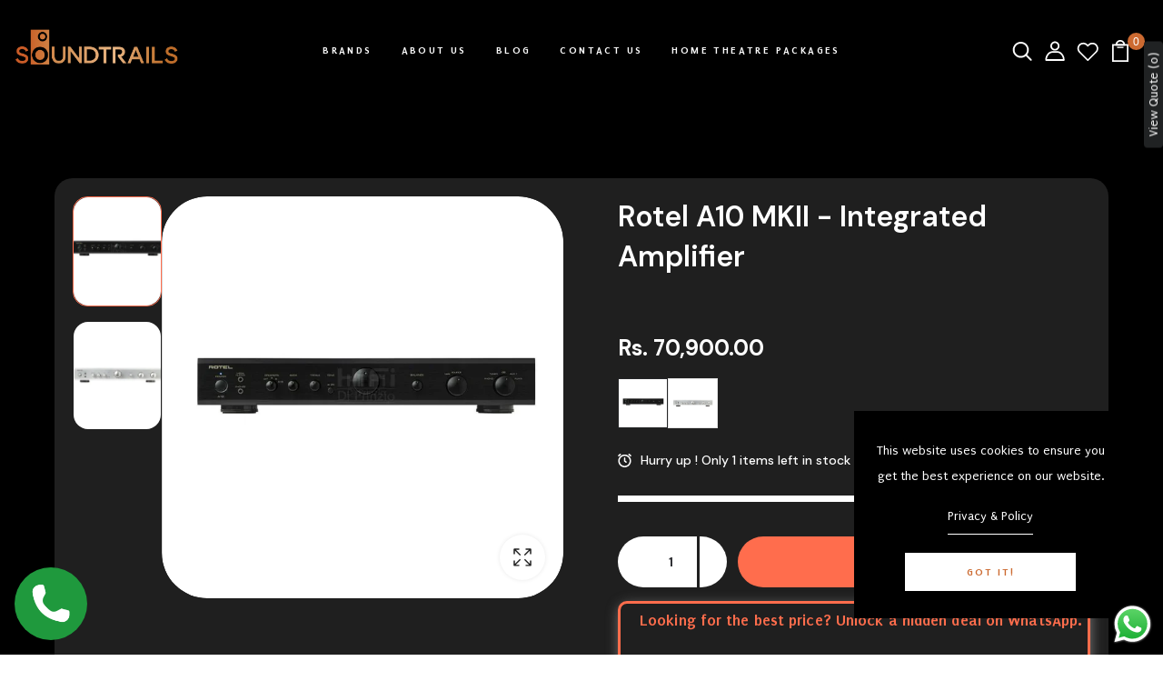

--- FILE ---
content_type: text/html; charset=utf-8
request_url: https://soundtrails.in/products/rotel-a10-mkii-integrated-amplifier
body_size: 66607
content:
<!DOCTYPE html>
<!--[if IE 8]><html class="no-js lt-ie9" lang="en"> <![endif]-->
<!--[if IE 9 ]><html class="ie9 no-js"> <![endif]-->
<!--[if (gt IE 9)|!(IE)]><!--> <html class="no-js p-0"  > <!--<![endif]-->
<head>
  <!-- Google Tag Manager -->
<script>(function(w,d,s,l,i){w[l]=w[l]||[];w[l].push({'gtm.start':
new Date().getTime(),event:'gtm.js'});var f=d.getElementsByTagName(s)[0],
j=d.createElement(s),dl=l!='dataLayer'?'&l='+l:'';j.async=true;j.src=
'https://www.googletagmanager.com/gtm.js?id='+i+dl;f.parentNode.insertBefore(j,f);
})(window,document,'script','dataLayer','GTM-52RMJC5V');</script>
<!-- End Google Tag Manager -->
 


    
        <link rel="preload" href="//soundtrails.in/cdn/shop/files/RotelA10-black_3bd3d9a5-3fb3-4c88-b886-5ba57e6015c6.webp?v=1705741994">
    
        <link rel="preload" href="//soundtrails.in/cdn/shop/files/RotelA10-silver.webp?v=1705741994">
    




         


<script>
(function() {
    let jquery_url = 'https://cdn.beae.com/vendors/js-v2/jquery.min.js';
    if(!document.querySelector('script[src="'+jquery_url+'"]')) {
        let head = document.getElementsByTagName('head')[0],
        script = document.createElement('script');
        script.setAttribute('type', 'text/javascript');
        script.setAttribute('src', jquery_url);
        script.defer = true;
        head.appendChild(script);
    }
})();    
</script> 




  <!-- Basic page needs ================================================== -->
  <meta charset="utf-8">
  <meta http-equiv="X-UA-Compatible" content="IE=edge">

  <!-- Title and description ================================================== -->
  <title>
    Rotel A10 MKII - Integrated Amplifier &ndash; SoundTrails
  </title>

  
  <meta name="description" content="ROTEL A10 MKII - INTEGRATED AMPLIFIER SoundTrails announces the availability of the feature-packed Rotel A10 Stereo Integrated Amplifier. The A10 is a 40-watt per channel integrated amplifier that will satisfy the audio purist who doesn’t need high power output or digital streaming capability. Its straightforward opera">
  

  <!-- Helpers ================================================== -->
  <!-- /snippets/social-meta-tags.liquid -->



<link rel="shortcut icon" href="//soundtrails.in/cdn/shop/t/2/assets/favicon.png?v=42207199477573815771700544354" type="image/png" />

<link rel="apple-touch-icon-precomposed" href="//soundtrails.in/cdn/shop/t/2/assets/icon-for-mobile.png?2943" />
<link rel="apple-touch-icon-precomposed" sizes="57x57" href="//soundtrails.in/cdn/shop/t/2/assets/icon-for-mobile_57x57.png?2943" />
<link rel="apple-touch-icon-precomposed" sizes="60x60" href="//soundtrails.in/cdn/shop/t/2/assets/icon-for-mobile_60x60.png?2943" />
<link rel="apple-touch-icon-precomposed" sizes="72x72" href="//soundtrails.in/cdn/shop/t/2/assets/icon-for-mobile_72x72.png?2943" />
<link rel="apple-touch-icon-precomposed" sizes="76x76" href="//soundtrails.in/cdn/shop/t/2/assets/icon-for-mobile_76x76.png?2943" />
<link rel="apple-touch-icon-precomposed" sizes="114x114" href="//soundtrails.in/cdn/shop/t/2/assets/icon-for-mobile_114x114.png?2943" />
<link rel="apple-touch-icon-precomposed" sizes="120x120" href="//soundtrails.in/cdn/shop/t/2/assets/icon-for-mobile_120x120.png?2943" />
<link rel="apple-touch-icon-precomposed" sizes="144x144" href="//soundtrails.in/cdn/shop/t/2/assets/icon-for-mobile_144x144.png?2943" />
<link rel="apple-touch-icon-precomposed" sizes="152x152" href="//soundtrails.in/cdn/shop/t/2/assets/icon-for-mobile_152x152.png?2943" />



  <meta property="og:type" content="product">
  <meta property="og:title" content="Rotel A10 MKII - Integrated Amplifier">
  
  <meta property="og:image" content="http://soundtrails.in/cdn/shop/files/RotelA10-black_3bd3d9a5-3fb3-4c88-b886-5ba57e6015c6_grande.webp?v=1705741994">
  <meta property="og:image:secure_url" content="https://soundtrails.in/cdn/shop/files/RotelA10-black_3bd3d9a5-3fb3-4c88-b886-5ba57e6015c6_grande.webp?v=1705741994">
  
  <meta property="og:image" content="http://soundtrails.in/cdn/shop/files/RotelA10-silver_grande.webp?v=1705741994">
  <meta property="og:image:secure_url" content="https://soundtrails.in/cdn/shop/files/RotelA10-silver_grande.webp?v=1705741994">
  
  <meta property="og:price:amount" content="70,900.00">
  <meta property="og:price:currency" content="INR">


  <meta property="og:description" content="ROTEL A10 MKII - INTEGRATED AMPLIFIER SoundTrails announces the availability of the feature-packed Rotel A10 Stereo Integrated Amplifier. The A10 is a 40-watt per channel integrated amplifier that will satisfy the audio purist who doesn’t need high power output or digital streaming capability. Its straightforward opera">

  <meta property="og:url" content="https://soundtrails.in/products/rotel-a10-mkii-integrated-amplifier">
  <meta property="og:site_name" content="SoundTrails">





<meta name="twitter:card" content="summary">

  <meta name="twitter:title" content="Rotel A10 MKII - Integrated Amplifier">
  <meta name="twitter:description" content="ROTEL A10 MKII - INTEGRATED AMPLIFIER SoundTrails announces the availability of the feature-packed Rotel A10 Stereo Integrated Amplifier. The A10 is a 40-watt per channel integrated amplifier that will satisfy the audio purist who doesn’t need high power output or digital streaming capability. Its straightforward opera">
  <meta name="twitter:image" content="https://soundtrails.in/cdn/shop/files/RotelA10-black_3bd3d9a5-3fb3-4c88-b886-5ba57e6015c6_medium.webp?v=1705741994">
  <meta name="twitter:image:width" content="240">
  <meta name="twitter:image:height" content="240">


  <link rel="canonical" href="https://soundtrails.in/products/rotel-a10-mkii-integrated-amplifier">
  <meta name="viewport" content="width=device-width,initial-scale=1">
  <meta name="theme-color" content="#7fc9c4">
  <link rel="icon" href="//soundtrails.in/cdn/shop/t/2/assets/favicon.png?v=42207199477573815771700544354" type="image/png" sizes="16x16">


  <link rel="preconnect" href="https://fonts.gstatic.com">
  <link href="https://fonts.googleapis.com/css2?family=Jost:wght@300;400;500;600&display=swap" rel="stylesheet">
  <!-- font -->
  







<script type="text/javascript">
  WebFontConfig = {
    google: { families: [ 
      
      'Puritan:100,200,300,400,500,600,700,800,900'
      

    ] }
  };
  (function() {
    var wf = document.createElement('script');
    wf.src = ('https:' == document.location.protocol ? 'https' : 'http') +
      '://ajax.googleapis.com/ajax/libs/webfont/1/webfont.js';
    wf.type = 'text/javascript';
    wf.async = 'true';
    var s = document.getElementsByTagName('script')[0];
    s.parentNode.insertBefore(wf, s);
  })(); 
</script>

  <!-- CSS ================================================== -->
  
  <link href="//soundtrails.in/cdn/shop/t/2/assets/timber.scss.css?v=30281183521015595341767340065" rel="stylesheet" type="text/css" media="all" />
  
  

  <link href="//soundtrails.in/cdn/shop/t/2/assets/bootstrap.min.css?v=174392269533316748021695546560" rel="stylesheet" type="text/css" media="all" />
  <link href="//soundtrails.in/cdn/shop/t/2/assets/slick.css?v=98340474046176884051695546561" rel="stylesheet" type="text/css" media="all" />
  <link href="//soundtrails.in/cdn/shop/t/2/assets/slick-theme.css?v=184272576841816378971695546561" rel="stylesheet" type="text/css" media="all" />
  <link rel="stylesheet" href="//soundtrails.in/cdn/shop/t/2/assets/jquery.fancybox.min.css?v=19278034316635137701695546561" media="nope!" onload="this.media='all'">
  <link href="//soundtrails.in/cdn/shop/t/2/assets/style-main.scss.css?v=62975903922221071061695546595" rel="stylesheet" type="text/css" media="all" />
  <link href="//soundtrails.in/cdn/shop/t/2/assets/engo-customizes.css?v=68768060433776809031697449799" rel="stylesheet" type="text/css" media="all" />
  <link href="//soundtrails.in/cdn/shop/t/2/assets/header_style.css?v=21860003498595216191696947631" rel="stylesheet" type="text/css" media="all" />
  <link href="//soundtrails.in/cdn/shop/t/2/assets/dev.css?v=77112577998916297551697449799" rel="stylesheet" type="text/css" media="all" />
  <link href="//soundtrails.in/cdn/shop/t/2/assets/engo-customizes-rtl.css?v=147347362324737483531695546595" rel="stylesheet" type="text/css" media="all" />
  <link href="//soundtrails.in/cdn/shop/t/2/assets/animate.min.css?v=30636256313253750241695546560" rel="stylesheet" type="text/css" media="all" />
  


  <!-- Header hook for plugins ================================================== -->
  <script>window.performance && window.performance.mark && window.performance.mark('shopify.content_for_header.start');</script><meta name="google-site-verification" content="pEUEuLS1Iu9LhAz9eUnfvBrmLwxM4XdE_LpkkArZ9os">
<meta id="shopify-digital-wallet" name="shopify-digital-wallet" content="/83202081041/digital_wallets/dialog">
<link rel="alternate" type="application/json+oembed" href="https://soundtrails.in/products/rotel-a10-mkii-integrated-amplifier.oembed">
<script async="async" src="/checkouts/internal/preloads.js?locale=en-IN"></script>
<script id="shopify-features" type="application/json">{"accessToken":"921e5a046b230234a3442cf7953b9120","betas":["rich-media-storefront-analytics"],"domain":"soundtrails.in","predictiveSearch":true,"shopId":83202081041,"locale":"en"}</script>
<script>var Shopify = Shopify || {};
Shopify.shop = "c76530-3.myshopify.com";
Shopify.locale = "en";
Shopify.currency = {"active":"INR","rate":"1.0"};
Shopify.country = "IN";
Shopify.theme = {"name":"home","id":160427409681,"schema_name":"Nexio","schema_version":"1.0.0","theme_store_id":null,"role":"main"};
Shopify.theme.handle = "null";
Shopify.theme.style = {"id":null,"handle":null};
Shopify.cdnHost = "soundtrails.in/cdn";
Shopify.routes = Shopify.routes || {};
Shopify.routes.root = "/";</script>
<script type="module">!function(o){(o.Shopify=o.Shopify||{}).modules=!0}(window);</script>
<script>!function(o){function n(){var o=[];function n(){o.push(Array.prototype.slice.apply(arguments))}return n.q=o,n}var t=o.Shopify=o.Shopify||{};t.loadFeatures=n(),t.autoloadFeatures=n()}(window);</script>
<script id="shop-js-analytics" type="application/json">{"pageType":"product"}</script>
<script defer="defer" async type="module" src="//soundtrails.in/cdn/shopifycloud/shop-js/modules/v2/client.init-shop-cart-sync_CG-L-Qzi.en.esm.js"></script>
<script defer="defer" async type="module" src="//soundtrails.in/cdn/shopifycloud/shop-js/modules/v2/chunk.common_B8yXDTDb.esm.js"></script>
<script type="module">
  await import("//soundtrails.in/cdn/shopifycloud/shop-js/modules/v2/client.init-shop-cart-sync_CG-L-Qzi.en.esm.js");
await import("//soundtrails.in/cdn/shopifycloud/shop-js/modules/v2/chunk.common_B8yXDTDb.esm.js");

  window.Shopify.SignInWithShop?.initShopCartSync?.({"fedCMEnabled":true,"windoidEnabled":true});

</script>
<script>(function() {
  var isLoaded = false;
  function asyncLoad() {
    if (isLoaded) return;
    isLoaded = true;
    var urls = ["https:\/\/sr-cdn.shiprocket.in\/sr-promise\/static\/uc.js?channel_id=4\u0026sr_company_id=3979211\u0026shop=c76530-3.myshopify.com","https:\/\/sr-cdn.shiprocket.in\/sr-promise\/static\/uc.js?channel_id=4\u0026sr_company_id=508551\u0026shop=c76530-3.myshopify.com"];
    for (var i = 0; i < urls.length; i++) {
      var s = document.createElement('script');
      s.type = 'text/javascript';
      s.async = true;
      s.src = urls[i];
      var x = document.getElementsByTagName('script')[0];
      x.parentNode.insertBefore(s, x);
    }
  };
  if(window.attachEvent) {
    window.attachEvent('onload', asyncLoad);
  } else {
    window.addEventListener('load', asyncLoad, false);
  }
})();</script>
<script id="__st">var __st={"a":83202081041,"offset":-18000,"reqid":"9298fd28-04e7-467d-a2bb-fa5fdb675d62-1767751190","pageurl":"soundtrails.in\/products\/rotel-a10-mkii-integrated-amplifier","u":"bf7f83e6b7be","p":"product","rtyp":"product","rid":9117192388881};</script>
<script>window.ShopifyPaypalV4VisibilityTracking = true;</script>
<script id="captcha-bootstrap">!function(){'use strict';const t='contact',e='account',n='new_comment',o=[[t,t],['blogs',n],['comments',n],[t,'customer']],c=[[e,'customer_login'],[e,'guest_login'],[e,'recover_customer_password'],[e,'create_customer']],r=t=>t.map((([t,e])=>`form[action*='/${t}']:not([data-nocaptcha='true']) input[name='form_type'][value='${e}']`)).join(','),a=t=>()=>t?[...document.querySelectorAll(t)].map((t=>t.form)):[];function s(){const t=[...o],e=r(t);return a(e)}const i='password',u='form_key',d=['recaptcha-v3-token','g-recaptcha-response','h-captcha-response',i],f=()=>{try{return window.sessionStorage}catch{return}},m='__shopify_v',_=t=>t.elements[u];function p(t,e,n=!1){try{const o=window.sessionStorage,c=JSON.parse(o.getItem(e)),{data:r}=function(t){const{data:e,action:n}=t;return t[m]||n?{data:e,action:n}:{data:t,action:n}}(c);for(const[e,n]of Object.entries(r))t.elements[e]&&(t.elements[e].value=n);n&&o.removeItem(e)}catch(o){console.error('form repopulation failed',{error:o})}}const l='form_type',E='cptcha';function T(t){t.dataset[E]=!0}const w=window,h=w.document,L='Shopify',v='ce_forms',y='captcha';let A=!1;((t,e)=>{const n=(g='f06e6c50-85a8-45c8-87d0-21a2b65856fe',I='https://cdn.shopify.com/shopifycloud/storefront-forms-hcaptcha/ce_storefront_forms_captcha_hcaptcha.v1.5.2.iife.js',D={infoText:'Protected by hCaptcha',privacyText:'Privacy',termsText:'Terms'},(t,e,n)=>{const o=w[L][v],c=o.bindForm;if(c)return c(t,g,e,D).then(n);var r;o.q.push([[t,g,e,D],n]),r=I,A||(h.body.append(Object.assign(h.createElement('script'),{id:'captcha-provider',async:!0,src:r})),A=!0)});var g,I,D;w[L]=w[L]||{},w[L][v]=w[L][v]||{},w[L][v].q=[],w[L][y]=w[L][y]||{},w[L][y].protect=function(t,e){n(t,void 0,e),T(t)},Object.freeze(w[L][y]),function(t,e,n,w,h,L){const[v,y,A,g]=function(t,e,n){const i=e?o:[],u=t?c:[],d=[...i,...u],f=r(d),m=r(i),_=r(d.filter((([t,e])=>n.includes(e))));return[a(f),a(m),a(_),s()]}(w,h,L),I=t=>{const e=t.target;return e instanceof HTMLFormElement?e:e&&e.form},D=t=>v().includes(t);t.addEventListener('submit',(t=>{const e=I(t);if(!e)return;const n=D(e)&&!e.dataset.hcaptchaBound&&!e.dataset.recaptchaBound,o=_(e),c=g().includes(e)&&(!o||!o.value);(n||c)&&t.preventDefault(),c&&!n&&(function(t){try{if(!f())return;!function(t){const e=f();if(!e)return;const n=_(t);if(!n)return;const o=n.value;o&&e.removeItem(o)}(t);const e=Array.from(Array(32),(()=>Math.random().toString(36)[2])).join('');!function(t,e){_(t)||t.append(Object.assign(document.createElement('input'),{type:'hidden',name:u})),t.elements[u].value=e}(t,e),function(t,e){const n=f();if(!n)return;const o=[...t.querySelectorAll(`input[type='${i}']`)].map((({name:t})=>t)),c=[...d,...o],r={};for(const[a,s]of new FormData(t).entries())c.includes(a)||(r[a]=s);n.setItem(e,JSON.stringify({[m]:1,action:t.action,data:r}))}(t,e)}catch(e){console.error('failed to persist form',e)}}(e),e.submit())}));const S=(t,e)=>{t&&!t.dataset[E]&&(n(t,e.some((e=>e===t))),T(t))};for(const o of['focusin','change'])t.addEventListener(o,(t=>{const e=I(t);D(e)&&S(e,y())}));const B=e.get('form_key'),M=e.get(l),P=B&&M;t.addEventListener('DOMContentLoaded',(()=>{const t=y();if(P)for(const e of t)e.elements[l].value===M&&p(e,B);[...new Set([...A(),...v().filter((t=>'true'===t.dataset.shopifyCaptcha))])].forEach((e=>S(e,t)))}))}(h,new URLSearchParams(w.location.search),n,t,e,['guest_login'])})(!0,!0)}();</script>
<script integrity="sha256-4kQ18oKyAcykRKYeNunJcIwy7WH5gtpwJnB7kiuLZ1E=" data-source-attribution="shopify.loadfeatures" defer="defer" src="//soundtrails.in/cdn/shopifycloud/storefront/assets/storefront/load_feature-a0a9edcb.js" crossorigin="anonymous"></script>
<script data-source-attribution="shopify.dynamic_checkout.dynamic.init">var Shopify=Shopify||{};Shopify.PaymentButton=Shopify.PaymentButton||{isStorefrontPortableWallets:!0,init:function(){window.Shopify.PaymentButton.init=function(){};var t=document.createElement("script");t.src="https://soundtrails.in/cdn/shopifycloud/portable-wallets/latest/portable-wallets.en.js",t.type="module",document.head.appendChild(t)}};
</script>
<script data-source-attribution="shopify.dynamic_checkout.buyer_consent">
  function portableWalletsHideBuyerConsent(e){var t=document.getElementById("shopify-buyer-consent"),n=document.getElementById("shopify-subscription-policy-button");t&&n&&(t.classList.add("hidden"),t.setAttribute("aria-hidden","true"),n.removeEventListener("click",e))}function portableWalletsShowBuyerConsent(e){var t=document.getElementById("shopify-buyer-consent"),n=document.getElementById("shopify-subscription-policy-button");t&&n&&(t.classList.remove("hidden"),t.removeAttribute("aria-hidden"),n.addEventListener("click",e))}window.Shopify?.PaymentButton&&(window.Shopify.PaymentButton.hideBuyerConsent=portableWalletsHideBuyerConsent,window.Shopify.PaymentButton.showBuyerConsent=portableWalletsShowBuyerConsent);
</script>
<script data-source-attribution="shopify.dynamic_checkout.cart.bootstrap">document.addEventListener("DOMContentLoaded",(function(){function t(){return document.querySelector("shopify-accelerated-checkout-cart, shopify-accelerated-checkout")}if(t())Shopify.PaymentButton.init();else{new MutationObserver((function(e,n){t()&&(Shopify.PaymentButton.init(),n.disconnect())})).observe(document.body,{childList:!0,subtree:!0})}}));
</script>

<script>window.performance && window.performance.mark && window.performance.mark('shopify.content_for_header.end');</script>
  <!-- /snippets/oldIE-js.liquid -->


<!--[if lt IE 9]>
<script src="//cdnjs.cloudflare.com/ajax/libs/html5shiv/3.7.2/html5shiv.min.js" type="text/javascript"></script>
<script src="//soundtrails.in/cdn/shop/t/2/assets/respond.min.js?2943" type="text/javascript"></script>
<link href="//soundtrails.in/cdn/shop/t/2/assets/respond-proxy.html" id="respond-proxy" rel="respond-proxy" />
<link href="//soundtrails.in/search?q=a8a68ede1eb8b6b0dfd14dd19ee60b8f" id="respond-redirect" rel="respond-redirect" />
<script src="//soundtrails.in/search?q=a8a68ede1eb8b6b0dfd14dd19ee60b8f" type="text/javascript"></script>
<![endif]-->


  <script src="//soundtrails.in/cdn/shop/t/2/assets/jquery-3.5.0.min.js?v=16874778797910128561695546561" type="text/javascript"></script>
  <script src="//soundtrails.in/cdn/shopifycloud/storefront/assets/themes_support/api.jquery-7ab1a3a4.js" type="text/javascript"></script>
  <script src="//soundtrails.in/cdn/shop/t/2/assets/modernizr-2.8.3.min.js?v=174727525422211915231695546561" type="text/javascript"></script>
  <script src="//soundtrails.in/cdn/shopifycloud/storefront/assets/themes_support/option_selection-b017cd28.js" type="text/javascript"></script>
  <script src="//soundtrails.in/cdn/shop/t/2/assets/lazysizes.min.js?v=18178776694225242271695546561" type="text/javascript"></script>
  <link rel="stylesheet" href="https://maxcdn.bootstrapcdn.com/font-awesome/4.7.0/css/font-awesome.min.css">


  <script>
    window.ajax_cart = true;
    window.money_format = 'Rs. {{ amount }}';
    window.shop_currency = 'INR';
    window.show_multiple_currencies = true;
    window.loading_url = "//soundtrails.in/cdn/shop/t/2/assets/loader.gif?v=9076874988191347041695546561";
    window.use_color_swatch = true;
    window.product_image_resize = true;
    window.enable_sidebar_multiple_choice = true;

    window.file_url = "//soundtrails.in/cdn/shop/files/?2943";
    window.asset_url = "";
    window.images_size = {
      is_crop: true,
      ratio_width : 1,
      ratio_height : 1,
    };
    window.inventory_text = {
      in_stock: "In Stock",
      many_in_stock: "Translation missing: en.products.product.many_in_stock",
      out_of_stock: "Out Of Stock",
      add_to_cart: "Add to Cart",
      sold_out: "Sold Out",
      unavailable: "Unavailable"
    };

    window.sidebar_toggle = {
      show_sidebar_toggle: "Translation missing: en.general.sidebar_toggle.show_sidebar_toggle",
      hide_sidebar_toggle: "Translation missing: en.general.sidebar_toggle.hide_sidebar_toggle"
    };

  </script>

  
  

  <!-- /snippets/social-meta-tags.liquid -->



<link rel="shortcut icon" href="//soundtrails.in/cdn/shop/t/2/assets/favicon.png?v=42207199477573815771700544354" type="image/png" />

<link rel="apple-touch-icon-precomposed" href="//soundtrails.in/cdn/shop/t/2/assets/icon-for-mobile.png?2943" />
<link rel="apple-touch-icon-precomposed" sizes="57x57" href="//soundtrails.in/cdn/shop/t/2/assets/icon-for-mobile_57x57.png?2943" />
<link rel="apple-touch-icon-precomposed" sizes="60x60" href="//soundtrails.in/cdn/shop/t/2/assets/icon-for-mobile_60x60.png?2943" />
<link rel="apple-touch-icon-precomposed" sizes="72x72" href="//soundtrails.in/cdn/shop/t/2/assets/icon-for-mobile_72x72.png?2943" />
<link rel="apple-touch-icon-precomposed" sizes="76x76" href="//soundtrails.in/cdn/shop/t/2/assets/icon-for-mobile_76x76.png?2943" />
<link rel="apple-touch-icon-precomposed" sizes="114x114" href="//soundtrails.in/cdn/shop/t/2/assets/icon-for-mobile_114x114.png?2943" />
<link rel="apple-touch-icon-precomposed" sizes="120x120" href="//soundtrails.in/cdn/shop/t/2/assets/icon-for-mobile_120x120.png?2943" />
<link rel="apple-touch-icon-precomposed" sizes="144x144" href="//soundtrails.in/cdn/shop/t/2/assets/icon-for-mobile_144x144.png?2943" />
<link rel="apple-touch-icon-precomposed" sizes="152x152" href="//soundtrails.in/cdn/shop/t/2/assets/icon-for-mobile_152x152.png?2943" />



  <meta property="og:type" content="product">
  <meta property="og:title" content="Rotel A10 MKII - Integrated Amplifier">
  
  <meta property="og:image" content="http://soundtrails.in/cdn/shop/files/RotelA10-black_3bd3d9a5-3fb3-4c88-b886-5ba57e6015c6_grande.webp?v=1705741994">
  <meta property="og:image:secure_url" content="https://soundtrails.in/cdn/shop/files/RotelA10-black_3bd3d9a5-3fb3-4c88-b886-5ba57e6015c6_grande.webp?v=1705741994">
  
  <meta property="og:image" content="http://soundtrails.in/cdn/shop/files/RotelA10-silver_grande.webp?v=1705741994">
  <meta property="og:image:secure_url" content="https://soundtrails.in/cdn/shop/files/RotelA10-silver_grande.webp?v=1705741994">
  
  <meta property="og:price:amount" content="70,900.00">
  <meta property="og:price:currency" content="INR">


  <meta property="og:description" content="ROTEL A10 MKII - INTEGRATED AMPLIFIER SoundTrails announces the availability of the feature-packed Rotel A10 Stereo Integrated Amplifier. The A10 is a 40-watt per channel integrated amplifier that will satisfy the audio purist who doesn’t need high power output or digital streaming capability. Its straightforward opera">

  <meta property="og:url" content="https://soundtrails.in/products/rotel-a10-mkii-integrated-amplifier">
  <meta property="og:site_name" content="SoundTrails">





<meta name="twitter:card" content="summary">

  <meta name="twitter:title" content="Rotel A10 MKII - Integrated Amplifier">
  <meta name="twitter:description" content="ROTEL A10 MKII - INTEGRATED AMPLIFIER SoundTrails announces the availability of the feature-packed Rotel A10 Stereo Integrated Amplifier. The A10 is a 40-watt per channel integrated amplifier that will satisfy the audio purist who doesn’t need high power output or digital streaming capability. Its straightforward opera">
  <meta name="twitter:image" content="https://soundtrails.in/cdn/shop/files/RotelA10-black_3bd3d9a5-3fb3-4c88-b886-5ba57e6015c6_medium.webp?v=1705741994">
  <meta name="twitter:image:width" content="240">
  <meta name="twitter:image:height" content="240">



  <!-- "snippets/weglot_hreftags.liquid" was not rendered, the associated app was uninstalled -->
  <!-- "snippets/weglot_switcher.liquid" was not rendered, the associated app was uninstalled -->

  
   
   <script>
if (window.location.search.includes("srsltid")) {
  const cleanUrl = window.location.origin + window.location.pathname;
  window.history.replaceState({}, document.title, cleanUrl);}</script>
   
<!-- BEGIN app block: shopify://apps/ecomposer-builder/blocks/app-embed/a0fc26e1-7741-4773-8b27-39389b4fb4a0 --><!-- DNS Prefetch & Preconnect -->
<link rel="preconnect" href="https://cdn.ecomposer.app" crossorigin>
<link rel="dns-prefetch" href="https://cdn.ecomposer.app">

<link rel="prefetch" href="https://cdn.ecomposer.app/vendors/css/ecom-swiper@11.css" as="style">
<link rel="prefetch" href="https://cdn.ecomposer.app/vendors/js/ecom-swiper@11.0.5.js" as="script">
<link rel="prefetch" href="https://cdn.ecomposer.app/vendors/js/ecom_modal.js" as="script">

<!-- Global CSS --><!--ECOM-EMBED-->
  <style id="ecom-global-css" class="ecom-global-css">@import url("https://fonts.googleapis.com/css?family=Puritan:100,200,300,400,500,600,700,800,900&display=swap");/**ECOM-INSERT-CSS**/.ecom-section > div.core__row--columns{max-width: 1200px;}.ecom-column>div.core__column--wrapper{padding: 20px;}div.core__blocks--body>div.ecom-block.elmspace:not(:first-child){margin-top: 20px;}body{background-color: #000000 !important;font-family: 'Puritan', sans-serif;}:root{--ecom-global-container-width:1200px;--ecom-global-colunm-gap:20px;--ecom-global-elements-space:20px;--ecom-global-colors-primary:#000000;--ecom-global-colors-secondary:#ff7d35;--ecom-global-colors-text:#ffffff;--ecom-global-colors-accent:#ffffff;--ecom-global-colors-aG0u4t:#b5b5b5;--ecom-global-typography-h1-font-weight:600;--ecom-global-typography-h1-font-size:72px;--ecom-global-typography-h1-line-height:90px;--ecom-global-typography-h1-letter-spacing:-0.02em;--ecom-global-typography-h2-font-weight:600;--ecom-global-typography-h2-font-size:60px;--ecom-global-typography-h2-line-height:72px;--ecom-global-typography-h2-letter-spacing:-0.02em;--ecom-global-typography-h3-font-weight:600;--ecom-global-typography-h3-font-size:48px;--ecom-global-typography-h3-line-height:60px;--ecom-global-typography-h3-letter-spacing:-0.02em;--ecom-global-typography-h4-font-weight:600;--ecom-global-typography-h4-font-size:36px;--ecom-global-typography-h4-line-height:44px;--ecom-global-typography-h4-letter-spacing:-0.02em;--ecom-global-typography-h5-font-weight:600;--ecom-global-typography-h5-font-size:30px;--ecom-global-typography-h5-line-height:38px;--ecom-global-typography-h6-font-weight:600;--ecom-global-typography-h6-font-size:24px;--ecom-global-typography-h6-line-height:32px;--ecom-global-typography-h7-font-weight:400;--ecom-global-typography-h7-font-size:18px;--ecom-global-typography-h7-line-height:28px;}</style>
  <!--/ECOM-EMBED--><!-- Custom CSS & JS --><!-- Open Graph Meta Tags for Pages --><!-- Critical Inline Styles -->
<style class="ecom-theme-helper">.ecom-animation{opacity:0}.ecom-animation.animate,.ecom-animation.ecom-animated{opacity:1}.ecom-cart-popup{display:grid;position:fixed;inset:0;z-index:9999999;align-content:center;padding:5px;justify-content:center;align-items:center;justify-items:center}.ecom-cart-popup::before{content:' ';position:absolute;background:#e5e5e5b3;inset:0}.ecom-ajax-loading{cursor:not-allowed;pointer-events:none;opacity:.6}#ecom-toast{visibility:hidden;max-width:50px;height:60px;margin:auto;background-color:#333;color:#fff;text-align:center;border-radius:2px;position:fixed;z-index:1;left:0;right:0;bottom:30px;font-size:17px;display:grid;grid-template-columns:50px auto;align-items:center;justify-content:start;align-content:center;justify-items:start}#ecom-toast.ecom-toast-show{visibility:visible;animation:ecomFadein .5s,ecomExpand .5s .5s,ecomStay 3s 1s,ecomShrink .5s 4s,ecomFadeout .5s 4.5s}#ecom-toast #ecom-toast-icon{width:50px;height:100%;box-sizing:border-box;background-color:#111;color:#fff;padding:5px}#ecom-toast .ecom-toast-icon-svg{width:100%;height:100%;position:relative;vertical-align:middle;margin:auto;text-align:center}#ecom-toast #ecom-toast-desc{color:#fff;padding:16px;overflow:hidden;white-space:nowrap}@media(max-width:768px){#ecom-toast #ecom-toast-desc{white-space:normal;min-width:250px}#ecom-toast{height:auto;min-height:60px}}.ecom__column-full-height{height:100%}@keyframes ecomFadein{from{bottom:0;opacity:0}to{bottom:30px;opacity:1}}@keyframes ecomExpand{from{min-width:50px}to{min-width:var(--ecom-max-width)}}@keyframes ecomStay{from{min-width:var(--ecom-max-width)}to{min-width:var(--ecom-max-width)}}@keyframes ecomShrink{from{min-width:var(--ecom-max-width)}to{min-width:50px}}@keyframes ecomFadeout{from{bottom:30px;opacity:1}to{bottom:60px;opacity:0}}</style>


<!-- EComposer Config Script -->
<script id="ecom-theme-helpers" async>
window.EComposer=window.EComposer||{};(function(){if(!this.configs)this.configs={};this.configs={"custom_code":[],"instagram":null};this.configs.ajax_cart={enable:false};this.customer=false;this.proxy_path='/apps/ecomposer-visual-page-builder';
this.popupScriptUrl='https://cdn.shopify.com/extensions/019b200c-ceec-7ac9-af95-28c32fd62de8/ecomposer-94/assets/ecom_popup.js';
this.routes={domain:'https://soundtrails.in',root_url:'/',collections_url:'/collections',all_products_collection_url:'/collections/all',cart_url:'/cart',cart_add_url:'/cart/add',cart_change_url:'/cart/change',cart_clear_url:'/cart/clear',cart_update_url:'/cart/update',product_recommendations_url:'/recommendations/products'};
this.queryParams={};
if(window.location.search.length){new URLSearchParams(window.location.search).forEach((value,key)=>{this.queryParams[key]=value})}
this.money_format="Rs. {{ amount }}";
this.money_with_currency_format="Rs. {{ amount }}";
this.currencyCodeEnabled=null;this.abTestingData = [];this.formatMoney=function(t,e){const r=this.currencyCodeEnabled?this.money_with_currency_format:this.money_format;function a(t,e){return void 0===t?e:t}function o(t,e,r,o){if(e=a(e,2),r=a(r,","),o=a(o,"."),isNaN(t)||null==t)return 0;var n=(t=(t/100).toFixed(e)).split(".");return n[0].replace(/(\d)(?=(\d\d\d)+(?!\d))/g,"$1"+r)+(n[1]?o+n[1]:"")}"string"==typeof t&&(t=t.replace(".",""));var n="",i=/\{\{\s*(\w+)\s*\}\}/,s=e||r;switch(s.match(i)[1]){case"amount":n=o(t,2);break;case"amount_no_decimals":n=o(t,0);break;case"amount_with_comma_separator":n=o(t,2,".",",");break;case"amount_with_space_separator":n=o(t,2," ",",");break;case"amount_with_period_and_space_separator":n=o(t,2," ",".");break;case"amount_no_decimals_with_comma_separator":n=o(t,0,".",",");break;case"amount_no_decimals_with_space_separator":n=o(t,0," ");break;case"amount_with_apostrophe_separator":n=o(t,2,"'",".")}return s.replace(i,n)};
this.resizeImage=function(t,e){try{if(!e||"original"==e||"full"==e||"master"==e)return t;if(-1!==t.indexOf("cdn.shopify.com")||-1!==t.indexOf("/cdn/shop/")){var r=t.match(/\.(jpg|jpeg|gif|png|bmp|bitmap|tiff|tif|webp)((\#[0-9a-z\-]+)?(\?v=.*)?)?$/gim);if(null==r)return null;var a=t.split(r[0]),o=r[0];return a[0]+"_"+e+o}}catch(r){return t}return t};
this.getProduct=function(t){if(!t)return!1;let e=("/"===this.routes.root_url?"":this.routes.root_url)+"/products/"+t+".js?shop="+Shopify.shop;return window.ECOM_LIVE&&(e="/shop/builder/ajax/ecom-proxy/products/"+t+"?shop="+Shopify.shop),window.fetch(e,{headers:{"Content-Type":"application/json"}}).then(t=>t.ok?t.json():false)};
const u=new URLSearchParams(window.location.search);if(u.has("ecom-redirect")){const r=u.get("ecom-redirect");if(r){let d;try{d=decodeURIComponent(r)}catch{return}d=d.trim().replace(/[\r\n\t]/g,"");if(d.length>2e3)return;const p=["javascript:","data:","vbscript:","file:","ftp:","mailto:","tel:","sms:","chrome:","chrome-extension:","moz-extension:","ms-browser-extension:"],l=d.toLowerCase();for(const o of p)if(l.includes(o))return;const x=[/<script/i,/<\/script/i,/javascript:/i,/vbscript:/i,/onload=/i,/onerror=/i,/onclick=/i,/onmouseover=/i,/onfocus=/i,/onblur=/i,/onsubmit=/i,/onchange=/i,/alert\s*\(/i,/confirm\s*\(/i,/prompt\s*\(/i,/document\./i,/window\./i,/eval\s*\(/i];for(const t of x)if(t.test(d))return;if(d.startsWith("/")&&!d.startsWith("//")){if(!/^[a-zA-Z0-9\-._~:/?#[\]@!$&'()*+,;=%]+$/.test(d))return;if(d.includes("../")||d.includes("./"))return;window.location.href=d;return}if(!d.includes("://")&&!d.startsWith("//")){if(!/^[a-zA-Z0-9\-._~:/?#[\]@!$&'()*+,;=%]+$/.test(d))return;if(d.includes("../")||d.includes("./"))return;window.location.href="/"+d;return}let n;try{n=new URL(d)}catch{return}if(!["http:","https:"].includes(n.protocol))return;if(n.port&&(parseInt(n.port)<1||parseInt(n.port)>65535))return;const a=[window.location.hostname];if(a.includes(n.hostname)&&(n.href===d||n.toString()===d))window.location.href=d}}
}).bind(window.EComposer)();
if(window.Shopify&&window.Shopify.designMode&&window.top&&window.top.opener){window.addEventListener("load",function(){window.top.opener.postMessage({action:"ecomposer:loaded"},"*")})}
</script>

<!-- Quickview Script -->
<script id="ecom-theme-quickview" async>
window.EComposer=window.EComposer||{};(function(){this.initQuickview=function(){var enable_qv=false;const qv_wrapper_script=document.querySelector('#ecom-quickview-template-html');if(!qv_wrapper_script)return;const ecom_quickview=document.createElement('div');ecom_quickview.classList.add('ecom-quickview');ecom_quickview.innerHTML=qv_wrapper_script.innerHTML;document.body.prepend(ecom_quickview);const qv_wrapper=ecom_quickview.querySelector('.ecom-quickview__wrapper');const ecomQuickview=function(e){let t=qv_wrapper.querySelector(".ecom-quickview__content-data");if(t){let i=document.createRange().createContextualFragment(e);t.innerHTML="",t.append(i),qv_wrapper.classList.add("ecom-open");let c=new CustomEvent("ecom:quickview:init",{detail:{wrapper:qv_wrapper}});document.dispatchEvent(c),setTimeout(function(){qv_wrapper.classList.add("ecom-display")},500),closeQuickview(t)}},closeQuickview=function(e){let t=qv_wrapper.querySelector(".ecom-quickview__close-btn"),i=qv_wrapper.querySelector(".ecom-quickview__content");function c(t){let o=t.target;do{if(o==i||o&&o.classList&&o.classList.contains("ecom-modal"))return;o=o.parentNode}while(o);o!=i&&(qv_wrapper.classList.add("ecom-remove"),qv_wrapper.classList.remove("ecom-open","ecom-display","ecom-remove"),setTimeout(function(){e.innerHTML=""},300),document.removeEventListener("click",c),document.removeEventListener("keydown",n))}function n(t){(t.isComposing||27===t.keyCode)&&(qv_wrapper.classList.add("ecom-remove"),qv_wrapper.classList.remove("ecom-open","ecom-display","ecom-remove"),setTimeout(function(){e.innerHTML=""},300),document.removeEventListener("keydown",n),document.removeEventListener("click",c))}t&&t.addEventListener("click",function(t){t.preventDefault(),document.removeEventListener("click",c),document.removeEventListener("keydown",n),qv_wrapper.classList.add("ecom-remove"),qv_wrapper.classList.remove("ecom-open","ecom-display","ecom-remove"),setTimeout(function(){e.innerHTML=""},300)}),document.addEventListener("click",c),document.addEventListener("keydown",n)};function quickViewHandler(e){e&&e.preventDefault();let t=this;t.classList&&t.classList.add("ecom-loading");let i=t.classList?t.getAttribute("href"):window.location.pathname;if(i){if(window.location.search.includes("ecom_template_id")){let c=new URLSearchParams(location.search);i=window.location.pathname+"?section_id="+c.get("ecom_template_id")}else i+=(i.includes("?")?"&":"?")+"section_id=ecom-default-template-quickview";fetch(i).then(function(e){return 200==e.status?e.text():window.document.querySelector("#admin-bar-iframe")?(404==e.status?alert("Please create Ecomposer quickview template first!"):alert("Have some problem with quickview!"),t.classList&&t.classList.remove("ecom-loading"),!1):void window.open(new URL(i).pathname,"_blank")}).then(function(e){e&&(ecomQuickview(e),setTimeout(function(){t.classList&&t.classList.remove("ecom-loading")},300))}).catch(function(e){})}}
if(window.location.search.includes('ecom_template_id')){setTimeout(quickViewHandler,1000)}
if(enable_qv){const qv_buttons=document.querySelectorAll('.ecom-product-quickview');if(qv_buttons.length>0){qv_buttons.forEach(function(button,index){button.addEventListener('click',quickViewHandler)})}}
}}).bind(window.EComposer)();
</script>

<!-- Quickview Template -->
<script type="text/template" id="ecom-quickview-template-html">
<div class="ecom-quickview__wrapper ecom-dn"><div class="ecom-quickview__container"><div class="ecom-quickview__content"><div class="ecom-quickview__content-inner"><div class="ecom-quickview__content-data"></div></div><span class="ecom-quickview__close-btn"><svg version="1.1" xmlns="http://www.w3.org/2000/svg" width="32" height="32" viewBox="0 0 32 32"><path d="M10.722 9.969l-0.754 0.754 5.278 5.278-5.253 5.253 0.754 0.754 5.253-5.253 5.253 5.253 0.754-0.754-5.253-5.253 5.278-5.278-0.754-0.754-5.278 5.278z" fill="#000000"></path></svg></span></div></div></div>
</script>

<!-- Quickview Styles -->
<style class="ecom-theme-quickview">.ecom-quickview .ecom-animation{opacity:1}.ecom-quickview__wrapper{opacity:0;display:none;pointer-events:none}.ecom-quickview__wrapper.ecom-open{position:fixed;top:0;left:0;right:0;bottom:0;display:block;pointer-events:auto;z-index:100000;outline:0!important;-webkit-backface-visibility:hidden;opacity:1;transition:all .1s}.ecom-quickview__container{text-align:center;position:absolute;width:100%;height:100%;left:0;top:0;padding:0 8px;box-sizing:border-box;opacity:0;background-color:rgba(0,0,0,.8);transition:opacity .1s}.ecom-quickview__container:before{content:"";display:inline-block;height:100%;vertical-align:middle}.ecom-quickview__wrapper.ecom-display .ecom-quickview__content{visibility:visible;opacity:1;transform:none}.ecom-quickview__content{position:relative;display:inline-block;opacity:0;visibility:hidden;transition:transform .1s,opacity .1s;transform:translateX(-100px)}.ecom-quickview__content-inner{position:relative;display:inline-block;vertical-align:middle;margin:0 auto;text-align:left;z-index:999;overflow-y:auto;max-height:80vh}.ecom-quickview__content-data>.shopify-section{margin:0 auto;max-width:980px;overflow:hidden;position:relative;background-color:#fff;opacity:0}.ecom-quickview__wrapper.ecom-display .ecom-quickview__content-data>.shopify-section{opacity:1;transform:none}.ecom-quickview__wrapper.ecom-display .ecom-quickview__container{opacity:1}.ecom-quickview__wrapper.ecom-remove #shopify-section-ecom-default-template-quickview{opacity:0;transform:translateX(100px)}.ecom-quickview__close-btn{position:fixed!important;top:0;right:0;transform:none;background-color:transparent;color:#000;opacity:0;width:40px;height:40px;transition:.25s;z-index:9999;stroke:#fff}.ecom-quickview__wrapper.ecom-display .ecom-quickview__close-btn{opacity:1}.ecom-quickview__close-btn:hover{cursor:pointer}@media screen and (max-width:1024px){.ecom-quickview__content{position:absolute;inset:0;margin:50px 15px;display:flex}.ecom-quickview__close-btn{right:0}}.ecom-toast-icon-info{display:none}.ecom-toast-error .ecom-toast-icon-info{display:inline!important}.ecom-toast-error .ecom-toast-icon-success{display:none!important}.ecom-toast-icon-success{fill:#fff;width:35px}</style>

<!-- Toast Template -->
<script type="text/template" id="ecom-template-html"><!-- BEGIN app snippet: ecom-toast --><div id="ecom-toast"><div id="ecom-toast-icon"><svg xmlns="http://www.w3.org/2000/svg" class="ecom-toast-icon-svg ecom-toast-icon-info" fill="none" viewBox="0 0 24 24" stroke="currentColor"><path stroke-linecap="round" stroke-linejoin="round" stroke-width="2" d="M13 16h-1v-4h-1m1-4h.01M21 12a9 9 0 11-18 0 9 9 0 0118 0z"/></svg>
<svg class="ecom-toast-icon-svg ecom-toast-icon-success" xmlns="http://www.w3.org/2000/svg" viewBox="0 0 512 512"><path d="M256 8C119 8 8 119 8 256s111 248 248 248 248-111 248-248S393 8 256 8zm0 48c110.5 0 200 89.5 200 200 0 110.5-89.5 200-200 200-110.5 0-200-89.5-200-200 0-110.5 89.5-200 200-200m140.2 130.3l-22.5-22.7c-4.7-4.7-12.3-4.7-17-.1L215.3 303.7l-59.8-60.3c-4.7-4.7-12.3-4.7-17-.1l-22.7 22.5c-4.7 4.7-4.7 12.3-.1 17l90.8 91.5c4.7 4.7 12.3 4.7 17 .1l172.6-171.2c4.7-4.7 4.7-12.3 .1-17z"/></svg>
</div><div id="ecom-toast-desc"></div></div><!-- END app snippet --></script><!-- END app block --><!-- BEGIN app block: shopify://apps/xo-insert-code/blocks/insert-code-header/72017b12-3679-442e-b23c-5c62460717f5 --><!-- XO-InsertCode Header -->


<script type="text/javascript">
    (function(c,l,a,r,i,t,y){
        c[a]=c[a]||function(){(c[a].q=c[a].q||[]).push(arguments)};
        t=l.createElement(r);t.async=1;t.src="https://www.clarity.ms/tag/"+i;
        y=l.getElementsByTagName(r)[0];y.parentNode.insertBefore(t,y);
    })(window, document, "clarity", "script", "t3vw6rkz6y");
</script>
  
<!-- End: XO-InsertCode Header -->


<!-- END app block --><!-- BEGIN app block: shopify://apps/judge-me-reviews/blocks/judgeme_core/61ccd3b1-a9f2-4160-9fe9-4fec8413e5d8 --><!-- Start of Judge.me Core -->






<link rel="dns-prefetch" href="https://cdnwidget.judge.me">
<link rel="dns-prefetch" href="https://cdn.judge.me">
<link rel="dns-prefetch" href="https://cdn1.judge.me">
<link rel="dns-prefetch" href="https://api.judge.me">

<script data-cfasync='false' class='jdgm-settings-script'>window.jdgmSettings={"pagination":5,"disable_web_reviews":false,"badge_no_review_text":"No reviews","badge_n_reviews_text":"{{ n }} review/reviews","badge_star_color":"#FFDC00","hide_badge_preview_if_no_reviews":true,"badge_hide_text":false,"enforce_center_preview_badge":false,"widget_title":"Customer Reviews","widget_open_form_text":"Write a review","widget_close_form_text":"Cancel review","widget_refresh_page_text":"Refresh page","widget_summary_text":"Based on {{ number_of_reviews }} review/reviews","widget_no_review_text":"Be the first to write a review","widget_name_field_text":"Name","widget_verified_name_field_text":"Verified Name (public)","widget_name_placeholder_text":"Enter your name (public)","widget_required_field_error_text":"This field is required.","widget_email_field_text":"Email","widget_verified_email_field_text":"Verified Email (private, can not be edited)","widget_email_placeholder_text":"Enter your email (private)","widget_email_field_error_text":"Please enter a valid email address.","widget_rating_field_text":"Rating","widget_review_title_field_text":"Review Title","widget_review_title_placeholder_text":"Give your review a title","widget_review_body_field_text":"Review","widget_review_body_placeholder_text":"Write your comments here","widget_pictures_field_text":"Picture/Video (optional)","widget_submit_review_text":"Submit Review","widget_submit_verified_review_text":"Submit Verified Review","widget_submit_success_msg_with_auto_publish":"Thank you! Please refresh the page in a few moments to see your review. You can remove or edit your review by logging into \u003ca href='https://judge.me/login' target='_blank' rel='nofollow noopener'\u003eJudge.me\u003c/a\u003e","widget_submit_success_msg_no_auto_publish":"Thank you! Your review will be published as soon as it is approved by the shop admin. You can remove or edit your review by logging into \u003ca href='https://judge.me/login' target='_blank' rel='nofollow noopener'\u003eJudge.me\u003c/a\u003e","widget_show_default_reviews_out_of_total_text":"Showing {{ n_reviews_shown }} out of {{ n_reviews }} reviews.","widget_show_all_link_text":"Show all","widget_show_less_link_text":"Show less","widget_author_said_text":"{{ reviewer_name }} said:","widget_days_text":"{{ n }} days ago","widget_weeks_text":"{{ n }} week/weeks ago","widget_months_text":"{{ n }} month/months ago","widget_years_text":"{{ n }} year/years ago","widget_yesterday_text":"Yesterday","widget_today_text":"Today","widget_replied_text":"\u003e\u003e {{ shop_name }} replied:","widget_read_more_text":"Read more","widget_rating_filter_see_all_text":"See all reviews","widget_sorting_most_recent_text":"Most Recent","widget_sorting_highest_rating_text":"Highest Rating","widget_sorting_lowest_rating_text":"Lowest Rating","widget_sorting_with_pictures_text":"Only Pictures","widget_sorting_most_helpful_text":"Most Helpful","widget_open_question_form_text":"Ask a question","widget_reviews_subtab_text":"Reviews","widget_questions_subtab_text":"Questions","widget_question_label_text":"Question","widget_answer_label_text":"Answer","widget_question_placeholder_text":"Write your question here","widget_submit_question_text":"Submit Question","widget_question_submit_success_text":"Thank you for your question! We will notify you once it gets answered.","widget_star_color":"#FFDC00","verified_badge_text":"Verified","verified_badge_placement":"left-of-reviewer-name","widget_hide_border":false,"widget_social_share":false,"all_reviews_include_out_of_store_products":true,"all_reviews_out_of_store_text":"(out of store)","all_reviews_product_name_prefix_text":"about","enable_review_pictures":true,"widget_product_reviews_subtab_text":"Product Reviews","widget_shop_reviews_subtab_text":"Shop Reviews","widget_write_a_store_review_text":"Write a Store Review","widget_other_languages_heading":"Reviews in Other Languages","widget_sorting_pictures_first_text":"Pictures First","floating_tab_button_name":"★ Reviews","floating_tab_title":"Let customers speak for us","floating_tab_url":"","floating_tab_url_enabled":false,"all_reviews_text_badge_text":"Customers rate us {{ shop.metafields.judgeme.all_reviews_rating | round: 1 }}/5 based on {{ shop.metafields.judgeme.all_reviews_count }} reviews.","all_reviews_text_badge_text_branded_style":"{{ shop.metafields.judgeme.all_reviews_rating | round: 1 }} out of 5 stars based on {{ shop.metafields.judgeme.all_reviews_count }} reviews","all_reviews_text_badge_url":"","all_reviews_text_style":"branded","featured_carousel_title":"Let customers speak for us","featured_carousel_count_text":"from {{ n }} reviews","featured_carousel_url":"","verified_count_badge_style":"branded","verified_count_badge_url":"","widget_star_use_custom_color":true,"picture_reminder_submit_button":"Upload Pictures","widget_sorting_videos_first_text":"Videos First","widget_review_pending_text":"Pending","remove_microdata_snippet":false,"preview_badge_no_question_text":"No questions","preview_badge_n_question_text":"{{ number_of_questions }} question/questions","widget_search_bar_placeholder":"Search reviews","widget_sorting_verified_only_text":"Verified only","featured_carousel_verified_badge_enable":true,"featured_carousel_more_reviews_button_text":"Read more reviews","featured_carousel_view_product_button_text":"View product","all_reviews_page_load_more_text":"Load More Reviews","widget_advanced_speed_features":5,"widget_public_name_text":"displayed publicly like","default_reviewer_name_has_non_latin":true,"widget_reviewer_anonymous":"Anonymous","medals_widget_title":"Judge.me Review Medals","widget_invalid_yt_video_url_error_text":"Not a YouTube video URL","widget_max_length_field_error_text":"Please enter no more than {0} characters.","widget_verified_by_shop_text":"Verified by Shop","widget_load_with_code_splitting":true,"widget_ugc_title":"Made by us, Shared by you","widget_ugc_subtitle":"Tag us to see your picture featured in our page","widget_ugc_primary_button_text":"Buy Now","widget_ugc_secondary_button_text":"Load More","widget_ugc_reviews_button_text":"View Reviews","widget_primary_color":"#FFFFFF","widget_enable_secondary_color":true,"widget_secondary_color":"#F1A14B","widget_summary_average_rating_text":"{{ average_rating }} out of 5","widget_media_grid_title":"Customer photos \u0026 videos","widget_media_grid_see_more_text":"See more","widget_verified_by_judgeme_text":"Verified by Judge.me","widget_verified_by_judgeme_text_in_store_medals":"Verified by Judge.me","widget_media_field_exceed_quantity_message":"Sorry, we can only accept {{ max_media }} for one review.","widget_media_field_exceed_limit_message":"{{ file_name }} is too large, please select a {{ media_type }} less than {{ size_limit }}MB.","widget_review_submitted_text":"Review Submitted!","widget_question_submitted_text":"Question Submitted!","widget_close_form_text_question":"Cancel","widget_write_your_answer_here_text":"Write your answer here","widget_enabled_branded_link":true,"widget_show_collected_by_judgeme":true,"widget_collected_by_judgeme_text":"collected by Judge.me","widget_load_more_text":"Load More","widget_full_review_text":"Full Review","widget_read_more_reviews_text":"Read More Reviews","widget_read_questions_text":"Read Questions","widget_questions_and_answers_text":"Questions \u0026 Answers","widget_verified_by_text":"Verified by","widget_number_of_reviews_text":"{{ number_of_reviews }} reviews","widget_back_button_text":"Back","widget_next_button_text":"Next","widget_custom_forms_filter_button":"Filters","how_reviews_are_collected":"How reviews are collected?","widget_gdpr_statement":"How we use your data: We’ll only contact you about the review you left, and only if necessary. By submitting your review, you agree to Judge.me’s \u003ca href='https://judge.me/terms' target='_blank' rel='nofollow noopener'\u003eterms\u003c/a\u003e, \u003ca href='https://judge.me/privacy' target='_blank' rel='nofollow noopener'\u003eprivacy\u003c/a\u003e and \u003ca href='https://judge.me/content-policy' target='_blank' rel='nofollow noopener'\u003econtent\u003c/a\u003e policies.","review_snippet_widget_round_border_style":true,"review_snippet_widget_card_color":"#FFFFFF","review_snippet_widget_slider_arrows_background_color":"#FFFFFF","review_snippet_widget_slider_arrows_color":"#000000","review_snippet_widget_star_color":"#339999","platform":"shopify","branding_url":"https://app.judge.me/reviews","branding_text":"Powered by Judge.me","locale":"en","reply_name":"SoundTrails","widget_version":"3.0","footer":true,"autopublish":true,"review_dates":true,"enable_custom_form":false,"enable_multi_locales_translations":false,"can_be_branded":false,"reply_name_text":"SoundTrails"};</script> <style class='jdgm-settings-style'>.jdgm-xx{left:0}:root{--jdgm-primary-color: #fff;--jdgm-secondary-color: #F1A14B;--jdgm-star-color: #FFDC00;--jdgm-write-review-text-color: white;--jdgm-write-review-bg-color: #FFFFFF;--jdgm-paginate-color: #fff;--jdgm-border-radius: 0;--jdgm-reviewer-name-color: #FFFFFF}.jdgm-histogram__bar-content{background-color:#fff}.jdgm-rev[data-verified-buyer=true] .jdgm-rev__icon.jdgm-rev__icon:after,.jdgm-rev__buyer-badge.jdgm-rev__buyer-badge{color:white;background-color:#fff}.jdgm-review-widget--small .jdgm-gallery.jdgm-gallery .jdgm-gallery__thumbnail-link:nth-child(8) .jdgm-gallery__thumbnail-wrapper.jdgm-gallery__thumbnail-wrapper:before{content:"See more"}@media only screen and (min-width: 768px){.jdgm-gallery.jdgm-gallery .jdgm-gallery__thumbnail-link:nth-child(8) .jdgm-gallery__thumbnail-wrapper.jdgm-gallery__thumbnail-wrapper:before{content:"See more"}}.jdgm-preview-badge .jdgm-star.jdgm-star{color:#FFDC00}.jdgm-prev-badge[data-average-rating='0.00']{display:none !important}.jdgm-author-all-initials{display:none !important}.jdgm-author-last-initial{display:none !important}.jdgm-rev-widg__title{visibility:hidden}.jdgm-rev-widg__summary-text{visibility:hidden}.jdgm-prev-badge__text{visibility:hidden}.jdgm-rev__prod-link-prefix:before{content:'about'}.jdgm-rev__out-of-store-text:before{content:'(out of store)'}@media only screen and (min-width: 768px){.jdgm-rev__pics .jdgm-rev_all-rev-page-picture-separator,.jdgm-rev__pics .jdgm-rev__product-picture{display:none}}@media only screen and (max-width: 768px){.jdgm-rev__pics .jdgm-rev_all-rev-page-picture-separator,.jdgm-rev__pics .jdgm-rev__product-picture{display:none}}.jdgm-preview-badge[data-template="product"]{display:none !important}.jdgm-preview-badge[data-template="collection"]{display:none !important}.jdgm-preview-badge[data-template="index"]{display:none !important}.jdgm-review-widget[data-from-snippet="true"]{display:none !important}.jdgm-verified-count-badget[data-from-snippet="true"]{display:none !important}.jdgm-carousel-wrapper[data-from-snippet="true"]{display:none !important}.jdgm-all-reviews-text[data-from-snippet="true"]{display:none !important}.jdgm-medals-section[data-from-snippet="true"]{display:none !important}.jdgm-ugc-media-wrapper[data-from-snippet="true"]{display:none !important}.jdgm-review-snippet-widget .jdgm-rev-snippet-widget__cards-container .jdgm-rev-snippet-card{border-radius:8px;background:#fff}.jdgm-review-snippet-widget .jdgm-rev-snippet-widget__cards-container .jdgm-rev-snippet-card__rev-rating .jdgm-star{color:#399}.jdgm-review-snippet-widget .jdgm-rev-snippet-widget__prev-btn,.jdgm-review-snippet-widget .jdgm-rev-snippet-widget__next-btn{border-radius:50%;background:#fff}.jdgm-review-snippet-widget .jdgm-rev-snippet-widget__prev-btn>svg,.jdgm-review-snippet-widget .jdgm-rev-snippet-widget__next-btn>svg{fill:#000}.jdgm-full-rev-modal.rev-snippet-widget .jm-mfp-container .jm-mfp-content,.jdgm-full-rev-modal.rev-snippet-widget .jm-mfp-container .jdgm-full-rev__icon,.jdgm-full-rev-modal.rev-snippet-widget .jm-mfp-container .jdgm-full-rev__pic-img,.jdgm-full-rev-modal.rev-snippet-widget .jm-mfp-container .jdgm-full-rev__reply{border-radius:8px}.jdgm-full-rev-modal.rev-snippet-widget .jm-mfp-container .jdgm-full-rev[data-verified-buyer="true"] .jdgm-full-rev__icon::after{border-radius:8px}.jdgm-full-rev-modal.rev-snippet-widget .jm-mfp-container .jdgm-full-rev .jdgm-rev__buyer-badge{border-radius:calc( 8px / 2 )}.jdgm-full-rev-modal.rev-snippet-widget .jm-mfp-container .jdgm-full-rev .jdgm-full-rev__replier::before{content:'SoundTrails'}.jdgm-full-rev-modal.rev-snippet-widget .jm-mfp-container .jdgm-full-rev .jdgm-full-rev__product-button{border-radius:calc( 8px * 6 )}
</style> <style class='jdgm-settings-style'></style>

  
  
  
  <style class='jdgm-miracle-styles'>
  @-webkit-keyframes jdgm-spin{0%{-webkit-transform:rotate(0deg);-ms-transform:rotate(0deg);transform:rotate(0deg)}100%{-webkit-transform:rotate(359deg);-ms-transform:rotate(359deg);transform:rotate(359deg)}}@keyframes jdgm-spin{0%{-webkit-transform:rotate(0deg);-ms-transform:rotate(0deg);transform:rotate(0deg)}100%{-webkit-transform:rotate(359deg);-ms-transform:rotate(359deg);transform:rotate(359deg)}}@font-face{font-family:'JudgemeStar';src:url("[data-uri]") format("woff");font-weight:normal;font-style:normal}.jdgm-star{font-family:'JudgemeStar';display:inline !important;text-decoration:none !important;padding:0 4px 0 0 !important;margin:0 !important;font-weight:bold;opacity:1;-webkit-font-smoothing:antialiased;-moz-osx-font-smoothing:grayscale}.jdgm-star:hover{opacity:1}.jdgm-star:last-of-type{padding:0 !important}.jdgm-star.jdgm--on:before{content:"\e000"}.jdgm-star.jdgm--off:before{content:"\e001"}.jdgm-star.jdgm--half:before{content:"\e002"}.jdgm-widget *{margin:0;line-height:1.4;-webkit-box-sizing:border-box;-moz-box-sizing:border-box;box-sizing:border-box;-webkit-overflow-scrolling:touch}.jdgm-hidden{display:none !important;visibility:hidden !important}.jdgm-temp-hidden{display:none}.jdgm-spinner{width:40px;height:40px;margin:auto;border-radius:50%;border-top:2px solid #eee;border-right:2px solid #eee;border-bottom:2px solid #eee;border-left:2px solid #ccc;-webkit-animation:jdgm-spin 0.8s infinite linear;animation:jdgm-spin 0.8s infinite linear}.jdgm-prev-badge{display:block !important}

</style>


  
  
   


<script data-cfasync='false' class='jdgm-script'>
!function(e){window.jdgm=window.jdgm||{},jdgm.CDN_HOST="https://cdnwidget.judge.me/",jdgm.CDN_HOST_ALT="https://cdn2.judge.me/cdn/widget_frontend/",jdgm.API_HOST="https://api.judge.me/",jdgm.CDN_BASE_URL="https://cdn.shopify.com/extensions/019b8df4-83a2-7942-aa6a-d6467432363b/judgeme-extensions-282/assets/",
jdgm.docReady=function(d){(e.attachEvent?"complete"===e.readyState:"loading"!==e.readyState)?
setTimeout(d,0):e.addEventListener("DOMContentLoaded",d)},jdgm.loadCSS=function(d,t,o,a){
!o&&jdgm.loadCSS.requestedUrls.indexOf(d)>=0||(jdgm.loadCSS.requestedUrls.push(d),
(a=e.createElement("link")).rel="stylesheet",a.class="jdgm-stylesheet",a.media="nope!",
a.href=d,a.onload=function(){this.media="all",t&&setTimeout(t)},e.body.appendChild(a))},
jdgm.loadCSS.requestedUrls=[],jdgm.loadJS=function(e,d){var t=new XMLHttpRequest;
t.onreadystatechange=function(){4===t.readyState&&(Function(t.response)(),d&&d(t.response))},
t.open("GET",e),t.onerror=function(){if(e.indexOf(jdgm.CDN_HOST)===0&&jdgm.CDN_HOST_ALT!==jdgm.CDN_HOST){var f=e.replace(jdgm.CDN_HOST,jdgm.CDN_HOST_ALT);jdgm.loadJS(f,d)}},t.send()},jdgm.docReady((function(){(window.jdgmLoadCSS||e.querySelectorAll(
".jdgm-widget, .jdgm-all-reviews-page").length>0)&&(jdgmSettings.widget_load_with_code_splitting?
parseFloat(jdgmSettings.widget_version)>=3?jdgm.loadCSS(jdgm.CDN_HOST+"widget_v3/base.css"):
jdgm.loadCSS(jdgm.CDN_HOST+"widget/base.css"):jdgm.loadCSS(jdgm.CDN_HOST+"shopify_v2.css"),
jdgm.loadJS(jdgm.CDN_HOST+"loa"+"der.js"))}))}(document);
</script>
<noscript><link rel="stylesheet" type="text/css" media="all" href="https://cdnwidget.judge.me/shopify_v2.css"></noscript>

<!-- BEGIN app snippet: theme_fix_tags --><script>
  (function() {
    var jdgmThemeFixes = null;
    if (!jdgmThemeFixes) return;
    var thisThemeFix = jdgmThemeFixes[Shopify.theme.id];
    if (!thisThemeFix) return;

    if (thisThemeFix.html) {
      document.addEventListener("DOMContentLoaded", function() {
        var htmlDiv = document.createElement('div');
        htmlDiv.classList.add('jdgm-theme-fix-html');
        htmlDiv.innerHTML = thisThemeFix.html;
        document.body.append(htmlDiv);
      });
    };

    if (thisThemeFix.css) {
      var styleTag = document.createElement('style');
      styleTag.classList.add('jdgm-theme-fix-style');
      styleTag.innerHTML = thisThemeFix.css;
      document.head.append(styleTag);
    };

    if (thisThemeFix.js) {
      var scriptTag = document.createElement('script');
      scriptTag.classList.add('jdgm-theme-fix-script');
      scriptTag.innerHTML = thisThemeFix.js;
      document.head.append(scriptTag);
    };
  })();
</script>
<!-- END app snippet -->
<!-- End of Judge.me Core -->



<!-- END app block --><!-- BEGIN app block: shopify://apps/o-request-a-quote/blocks/omgrfq_script/5f4ac0e6-8a57-4f3d-853e-0194eab86273 --><script
  id="omgrfq-script"
  type='text/javascript'
  data-type="custom">
    if ((typeof window.jQuery === 'undefined')) {<!-- BEGIN app snippet: omg-jquery -->
    (function(){"use strict";var C=document,D=window,st=C.documentElement,L=C.createElement.bind(C),ft=L("div"),q=L("table"),Mt=L("tbody"),ot=L("tr"),H=Array.isArray,S=Array.prototype,Dt=S.concat,U=S.filter,at=S.indexOf,ct=S.map,Bt=S.push,ht=S.slice,z=S.some,_t=S.splice,Pt=/^#(?:[\w-]|\\.|[^\x00-\xa0])*$/,Ht=/^\.(?:[\w-]|\\.|[^\x00-\xa0])*$/,$t=/<.+>/,jt=/^\w+$/;function J(t,n){var r=It(n);return!t||!r&&!A(n)&&!c(n)?[]:!r&&Ht.test(t)?n.getElementsByClassName(t.slice(1).replace(/\\/g,"")):!r&&jt.test(t)?n.getElementsByTagName(t):n.querySelectorAll(t)}var dt=function(){function t(n,r){if(n){if(Y(n))return n;var i=n;if(g(n)){var e=r||C;if(i=Pt.test(n)&&A(e)?e.getElementById(n.slice(1).replace(/\\/g,"")):$t.test(n)?yt(n):Y(e)?e.find(n):g(e)?o(e).find(n):J(n,e),!i)return}else if(O(n))return this.ready(n);(i.nodeType||i===D)&&(i=[i]),this.length=i.length;for(var s=0,f=this.length;s<f;s++)this[s]=i[s]}}return t.prototype.init=function(n,r){return new t(n,r)},t}(),u=dt.prototype,o=u.init;o.fn=o.prototype=u,u.length=0,u.splice=_t,typeof Symbol=="function"&&(u[Symbol.iterator]=S[Symbol.iterator]);function Y(t){return t instanceof dt}function B(t){return!!t&&t===t.window}function A(t){return!!t&&t.nodeType===9}function It(t){return!!t&&t.nodeType===11}function c(t){return!!t&&t.nodeType===1}function Ft(t){return!!t&&t.nodeType===3}function Wt(t){return typeof t=="boolean"}function O(t){return typeof t=="function"}function g(t){return typeof t=="string"}function v(t){return t===void 0}function P(t){return t===null}function lt(t){return!isNaN(parseFloat(t))&&isFinite(t)}function G(t){if(typeof t!="object"||t===null)return!1;var n=Object.getPrototypeOf(t);return n===null||n===Object.prototype}o.isWindow=B,o.isFunction=O,o.isArray=H,o.isNumeric=lt,o.isPlainObject=G;function d(t,n,r){if(r){for(var i=t.length;i--;)if(n.call(t[i],i,t[i])===!1)return t}else if(G(t))for(var e=Object.keys(t),i=0,s=e.length;i<s;i++){var f=e[i];if(n.call(t[f],f,t[f])===!1)return t}else for(var i=0,s=t.length;i<s;i++)if(n.call(t[i],i,t[i])===!1)return t;return t}o.each=d,u.each=function(t){return d(this,t)},u.empty=function(){return this.each(function(t,n){for(;n.firstChild;)n.removeChild(n.firstChild)})};var qt=/\S+/g;function j(t){return g(t)?t.match(qt)||[]:[]}u.toggleClass=function(t,n){var r=j(t),i=!v(n);return this.each(function(e,s){c(s)&&d(r,function(f,a){i?n?s.classList.add(a):s.classList.remove(a):s.classList.toggle(a)})})},u.addClass=function(t){return this.toggleClass(t,!0)},u.removeAttr=function(t){var n=j(t);return this.each(function(r,i){c(i)&&d(n,function(e,s){i.removeAttribute(s)})})};function Ut(t,n){if(t){if(g(t)){if(arguments.length<2){if(!this[0]||!c(this[0]))return;var r=this[0].getAttribute(t);return P(r)?void 0:r}return v(n)?this:P(n)?this.removeAttr(t):this.each(function(e,s){c(s)&&s.setAttribute(t,n)})}for(var i in t)this.attr(i,t[i]);return this}}u.attr=Ut,u.removeClass=function(t){return arguments.length?this.toggleClass(t,!1):this.attr("class","")},u.hasClass=function(t){return!!t&&z.call(this,function(n){return c(n)&&n.classList.contains(t)})},u.get=function(t){return v(t)?ht.call(this):(t=Number(t),this[t<0?t+this.length:t])},u.eq=function(t){return o(this.get(t))},u.first=function(){return this.eq(0)},u.last=function(){return this.eq(-1)};function zt(t){return v(t)?this.get().map(function(n){return c(n)||Ft(n)?n.textContent:""}).join(""):this.each(function(n,r){c(r)&&(r.textContent=t)})}u.text=zt;function T(t,n,r){if(c(t)){var i=D.getComputedStyle(t,null);return r?i.getPropertyValue(n)||void 0:i[n]||t.style[n]}}function E(t,n){return parseInt(T(t,n),10)||0}function gt(t,n){return E(t,"border".concat(n?"Left":"Top","Width"))+E(t,"padding".concat(n?"Left":"Top"))+E(t,"padding".concat(n?"Right":"Bottom"))+E(t,"border".concat(n?"Right":"Bottom","Width"))}var X={};function Jt(t){if(X[t])return X[t];var n=L(t);C.body.insertBefore(n,null);var r=T(n,"display");return C.body.removeChild(n),X[t]=r!=="none"?r:"block"}function vt(t){return T(t,"display")==="none"}function pt(t,n){var r=t&&(t.matches||t.webkitMatchesSelector||t.msMatchesSelector);return!!r&&!!n&&r.call(t,n)}function I(t){return g(t)?function(n,r){return pt(r,t)}:O(t)?t:Y(t)?function(n,r){return t.is(r)}:t?function(n,r){return r===t}:function(){return!1}}u.filter=function(t){var n=I(t);return o(U.call(this,function(r,i){return n.call(r,i,r)}))};function x(t,n){return n?t.filter(n):t}u.detach=function(t){return x(this,t).each(function(n,r){r.parentNode&&r.parentNode.removeChild(r)}),this};var Yt=/^\s*<(\w+)[^>]*>/,Gt=/^<(\w+)\s*\/?>(?:<\/\1>)?$/,mt={"*":ft,tr:Mt,td:ot,th:ot,thead:q,tbody:q,tfoot:q};function yt(t){if(!g(t))return[];if(Gt.test(t))return[L(RegExp.$1)];var n=Yt.test(t)&&RegExp.$1,r=mt[n]||mt["*"];return r.innerHTML=t,o(r.childNodes).detach().get()}o.parseHTML=yt,u.has=function(t){var n=g(t)?function(r,i){return J(t,i).length}:function(r,i){return i.contains(t)};return this.filter(n)},u.not=function(t){var n=I(t);return this.filter(function(r,i){return(!g(t)||c(i))&&!n.call(i,r,i)})};function R(t,n,r,i){for(var e=[],s=O(n),f=i&&I(i),a=0,y=t.length;a<y;a++)if(s){var h=n(t[a]);h.length&&Bt.apply(e,h)}else for(var p=t[a][n];p!=null&&!(i&&f(-1,p));)e.push(p),p=r?p[n]:null;return e}function bt(t){return t.multiple&&t.options?R(U.call(t.options,function(n){return n.selected&&!n.disabled&&!n.parentNode.disabled}),"value"):t.value||""}function Xt(t){return arguments.length?this.each(function(n,r){var i=r.multiple&&r.options;if(i||Ot.test(r.type)){var e=H(t)?ct.call(t,String):P(t)?[]:[String(t)];i?d(r.options,function(s,f){f.selected=e.indexOf(f.value)>=0},!0):r.checked=e.indexOf(r.value)>=0}else r.value=v(t)||P(t)?"":t}):this[0]&&bt(this[0])}u.val=Xt,u.is=function(t){var n=I(t);return z.call(this,function(r,i){return n.call(r,i,r)})},o.guid=1;function w(t){return t.length>1?U.call(t,function(n,r,i){return at.call(i,n)===r}):t}o.unique=w,u.add=function(t,n){return o(w(this.get().concat(o(t,n).get())))},u.children=function(t){return x(o(w(R(this,function(n){return n.children}))),t)},u.parent=function(t){return x(o(w(R(this,"parentNode"))),t)},u.index=function(t){var n=t?o(t)[0]:this[0],r=t?this:o(n).parent().children();return at.call(r,n)},u.closest=function(t){var n=this.filter(t);if(n.length)return n;var r=this.parent();return r.length?r.closest(t):n},u.siblings=function(t){return x(o(w(R(this,function(n){return o(n).parent().children().not(n)}))),t)},u.find=function(t){return o(w(R(this,function(n){return J(t,n)})))};var Kt=/^\s*<!(?:\[CDATA\[|--)|(?:\]\]|--)>\s*$/g,Qt=/^$|^module$|\/(java|ecma)script/i,Vt=["type","src","nonce","noModule"];function Zt(t,n){var r=o(t);r.filter("script").add(r.find("script")).each(function(i,e){if(Qt.test(e.type)&&st.contains(e)){var s=L("script");s.text=e.textContent.replace(Kt,""),d(Vt,function(f,a){e[a]&&(s[a]=e[a])}),n.head.insertBefore(s,null),n.head.removeChild(s)}})}function kt(t,n,r,i,e){i?t.insertBefore(n,r?t.firstChild:null):t.nodeName==="HTML"?t.parentNode.replaceChild(n,t):t.parentNode.insertBefore(n,r?t:t.nextSibling),e&&Zt(n,t.ownerDocument)}function N(t,n,r,i,e,s,f,a){return d(t,function(y,h){d(o(h),function(p,M){d(o(n),function(b,W){var rt=r?M:W,it=r?W:M,m=r?p:b;kt(rt,m?it.cloneNode(!0):it,i,e,!m)},a)},f)},s),n}u.after=function(){return N(arguments,this,!1,!1,!1,!0,!0)},u.append=function(){return N(arguments,this,!1,!1,!0)};function tn(t){if(!arguments.length)return this[0]&&this[0].innerHTML;if(v(t))return this;var n=/<script[\s>]/.test(t);return this.each(function(r,i){c(i)&&(n?o(i).empty().append(t):i.innerHTML=t)})}u.html=tn,u.appendTo=function(t){return N(arguments,this,!0,!1,!0)},u.wrapInner=function(t){return this.each(function(n,r){var i=o(r),e=i.contents();e.length?e.wrapAll(t):i.append(t)})},u.before=function(){return N(arguments,this,!1,!0)},u.wrapAll=function(t){for(var n=o(t),r=n[0];r.children.length;)r=r.firstElementChild;return this.first().before(n),this.appendTo(r)},u.wrap=function(t){return this.each(function(n,r){var i=o(t)[0];o(r).wrapAll(n?i.cloneNode(!0):i)})},u.insertAfter=function(t){return N(arguments,this,!0,!1,!1,!1,!1,!0)},u.insertBefore=function(t){return N(arguments,this,!0,!0)},u.prepend=function(){return N(arguments,this,!1,!0,!0,!0,!0)},u.prependTo=function(t){return N(arguments,this,!0,!0,!0,!1,!1,!0)},u.contents=function(){return o(w(R(this,function(t){return t.tagName==="IFRAME"?[t.contentDocument]:t.tagName==="TEMPLATE"?t.content.childNodes:t.childNodes})))},u.next=function(t,n,r){return x(o(w(R(this,"nextElementSibling",n,r))),t)},u.nextAll=function(t){return this.next(t,!0)},u.nextUntil=function(t,n){return this.next(n,!0,t)},u.parents=function(t,n){return x(o(w(R(this,"parentElement",!0,n))),t)},u.parentsUntil=function(t,n){return this.parents(n,t)},u.prev=function(t,n,r){return x(o(w(R(this,"previousElementSibling",n,r))),t)},u.prevAll=function(t){return this.prev(t,!0)},u.prevUntil=function(t,n){return this.prev(n,!0,t)},u.map=function(t){return o(Dt.apply([],ct.call(this,function(n,r){return t.call(n,r,n)})))},u.clone=function(){return this.map(function(t,n){return n.cloneNode(!0)})},u.offsetParent=function(){return this.map(function(t,n){for(var r=n.offsetParent;r&&T(r,"position")==="static";)r=r.offsetParent;return r||st})},u.slice=function(t,n){return o(ht.call(this,t,n))};var nn=/-([a-z])/g;function K(t){return t.replace(nn,function(n,r){return r.toUpperCase()})}u.ready=function(t){var n=function(){return setTimeout(t,0,o)};return C.readyState!=="loading"?n():C.addEventListener("DOMContentLoaded",n),this},u.unwrap=function(){return this.parent().each(function(t,n){if(n.tagName!=="BODY"){var r=o(n);r.replaceWith(r.children())}}),this},u.offset=function(){var t=this[0];if(t){var n=t.getBoundingClientRect();return{top:n.top+D.pageYOffset,left:n.left+D.pageXOffset}}},u.position=function(){var t=this[0];if(t){var n=T(t,"position")==="fixed",r=n?t.getBoundingClientRect():this.offset();if(!n){for(var i=t.ownerDocument,e=t.offsetParent||i.documentElement;(e===i.body||e===i.documentElement)&&T(e,"position")==="static";)e=e.parentNode;if(e!==t&&c(e)){var s=o(e).offset();r.top-=s.top+E(e,"borderTopWidth"),r.left-=s.left+E(e,"borderLeftWidth")}}return{top:r.top-E(t,"marginTop"),left:r.left-E(t,"marginLeft")}}};var Et={class:"className",contenteditable:"contentEditable",for:"htmlFor",readonly:"readOnly",maxlength:"maxLength",tabindex:"tabIndex",colspan:"colSpan",rowspan:"rowSpan",usemap:"useMap"};u.prop=function(t,n){if(t){if(g(t))return t=Et[t]||t,arguments.length<2?this[0]&&this[0][t]:this.each(function(i,e){e[t]=n});for(var r in t)this.prop(r,t[r]);return this}},u.removeProp=function(t){return this.each(function(n,r){delete r[Et[t]||t]})};var rn=/^--/;function Q(t){return rn.test(t)}var V={},en=ft.style,un=["webkit","moz","ms"];function sn(t,n){if(n===void 0&&(n=Q(t)),n)return t;if(!V[t]){var r=K(t),i="".concat(r[0].toUpperCase()).concat(r.slice(1)),e="".concat(r," ").concat(un.join("".concat(i," "))).concat(i).split(" ");d(e,function(s,f){if(f in en)return V[t]=f,!1})}return V[t]}var fn={animationIterationCount:!0,columnCount:!0,flexGrow:!0,flexShrink:!0,fontWeight:!0,gridArea:!0,gridColumn:!0,gridColumnEnd:!0,gridColumnStart:!0,gridRow:!0,gridRowEnd:!0,gridRowStart:!0,lineHeight:!0,opacity:!0,order:!0,orphans:!0,widows:!0,zIndex:!0};function wt(t,n,r){return r===void 0&&(r=Q(t)),!r&&!fn[t]&&lt(n)?"".concat(n,"px"):n}function on(t,n){if(g(t)){var r=Q(t);return t=sn(t,r),arguments.length<2?this[0]&&T(this[0],t,r):t?(n=wt(t,n,r),this.each(function(e,s){c(s)&&(r?s.style.setProperty(t,n):s.style[t]=n)})):this}for(var i in t)this.css(i,t[i]);return this}u.css=on;function Ct(t,n){try{return t(n)}catch{return n}}var an=/^\s+|\s+$/;function St(t,n){var r=t.dataset[n]||t.dataset[K(n)];return an.test(r)?r:Ct(JSON.parse,r)}function cn(t,n,r){r=Ct(JSON.stringify,r),t.dataset[K(n)]=r}function hn(t,n){if(!t){if(!this[0])return;var r={};for(var i in this[0].dataset)r[i]=St(this[0],i);return r}if(g(t))return arguments.length<2?this[0]&&St(this[0],t):v(n)?this:this.each(function(e,s){cn(s,t,n)});for(var i in t)this.data(i,t[i]);return this}u.data=hn;function Tt(t,n){var r=t.documentElement;return Math.max(t.body["scroll".concat(n)],r["scroll".concat(n)],t.body["offset".concat(n)],r["offset".concat(n)],r["client".concat(n)])}d([!0,!1],function(t,n){d(["Width","Height"],function(r,i){var e="".concat(n?"outer":"inner").concat(i);u[e]=function(s){if(this[0])return B(this[0])?n?this[0]["inner".concat(i)]:this[0].document.documentElement["client".concat(i)]:A(this[0])?Tt(this[0],i):this[0]["".concat(n?"offset":"client").concat(i)]+(s&&n?E(this[0],"margin".concat(r?"Top":"Left"))+E(this[0],"margin".concat(r?"Bottom":"Right")):0)}})}),d(["Width","Height"],function(t,n){var r=n.toLowerCase();u[r]=function(i){if(!this[0])return v(i)?void 0:this;if(!arguments.length)return B(this[0])?this[0].document.documentElement["client".concat(n)]:A(this[0])?Tt(this[0],n):this[0].getBoundingClientRect()[r]-gt(this[0],!t);var e=parseInt(i,10);return this.each(function(s,f){if(c(f)){var a=T(f,"boxSizing");f.style[r]=wt(r,e+(a==="border-box"?gt(f,!t):0))}})}});var Rt="___cd";u.toggle=function(t){return this.each(function(n,r){if(c(r)){var i=vt(r),e=v(t)?i:t;e?(r.style.display=r[Rt]||"",vt(r)&&(r.style.display=Jt(r.tagName))):i||(r[Rt]=T(r,"display"),r.style.display="none")}})},u.hide=function(){return this.toggle(!1)},u.show=function(){return this.toggle(!0)};var xt="___ce",Z=".",k={focus:"focusin",blur:"focusout"},Nt={mouseenter:"mouseover",mouseleave:"mouseout"},dn=/^(mouse|pointer|contextmenu|drag|drop|click|dblclick)/i;function tt(t){return Nt[t]||k[t]||t}function nt(t){var n=t.split(Z);return[n[0],n.slice(1).sort()]}u.trigger=function(t,n){if(g(t)){var r=nt(t),i=r[0],e=r[1],s=tt(i);if(!s)return this;var f=dn.test(s)?"MouseEvents":"HTMLEvents";t=C.createEvent(f),t.initEvent(s,!0,!0),t.namespace=e.join(Z),t.___ot=i}t.___td=n;var a=t.___ot in k;return this.each(function(y,h){a&&O(h[t.___ot])&&(h["___i".concat(t.type)]=!0,h[t.___ot](),h["___i".concat(t.type)]=!1),h.dispatchEvent(t)})};function Lt(t){return t[xt]=t[xt]||{}}function ln(t,n,r,i,e){var s=Lt(t);s[n]=s[n]||[],s[n].push([r,i,e]),t.addEventListener(n,e)}function At(t,n){return!n||!z.call(n,function(r){return t.indexOf(r)<0})}function F(t,n,r,i,e){var s=Lt(t);if(n)s[n]&&(s[n]=s[n].filter(function(f){var a=f[0],y=f[1],h=f[2];if(e&&h.guid!==e.guid||!At(a,r)||i&&i!==y)return!0;t.removeEventListener(n,h)}));else for(n in s)F(t,n,r,i,e)}u.off=function(t,n,r){var i=this;if(v(t))this.each(function(s,f){!c(f)&&!A(f)&&!B(f)||F(f)});else if(g(t))O(n)&&(r=n,n=""),d(j(t),function(s,f){var a=nt(f),y=a[0],h=a[1],p=tt(y);i.each(function(M,b){!c(b)&&!A(b)&&!B(b)||F(b,p,h,n,r)})});else for(var e in t)this.off(e,t[e]);return this},u.remove=function(t){return x(this,t).detach().off(),this},u.replaceWith=function(t){return this.before(t).remove()},u.replaceAll=function(t){return o(t).replaceWith(this),this};function gn(t,n,r,i,e){var s=this;if(!g(t)){for(var f in t)this.on(f,n,r,t[f],e);return this}return g(n)||(v(n)||P(n)?n="":v(r)?(r=n,n=""):(i=r,r=n,n="")),O(i)||(i=r,r=void 0),i?(d(j(t),function(a,y){var h=nt(y),p=h[0],M=h[1],b=tt(p),W=p in Nt,rt=p in k;b&&s.each(function(it,m){if(!(!c(m)&&!A(m)&&!B(m))){var et=function(l){if(l.target["___i".concat(l.type)])return l.stopImmediatePropagation();if(!(l.namespace&&!At(M,l.namespace.split(Z)))&&!(!n&&(rt&&(l.target!==m||l.___ot===b)||W&&l.relatedTarget&&m.contains(l.relatedTarget)))){var ut=m;if(n){for(var _=l.target;!pt(_,n);)if(_===m||(_=_.parentNode,!_))return;ut=_}Object.defineProperty(l,"currentTarget",{configurable:!0,get:function(){return ut}}),Object.defineProperty(l,"delegateTarget",{configurable:!0,get:function(){return m}}),Object.defineProperty(l,"data",{configurable:!0,get:function(){return r}});var bn=i.call(ut,l,l.___td);e&&F(m,b,M,n,et),bn===!1&&(l.preventDefault(),l.stopPropagation())}};et.guid=i.guid=i.guid||o.guid++,ln(m,b,M,n,et)}})}),this):this}u.on=gn;function vn(t,n,r,i){return this.on(t,n,r,i,!0)}u.one=vn;var pn=/\r?\n/g;function mn(t,n){return"&".concat(encodeURIComponent(t),"=").concat(encodeURIComponent(n.replace(pn,`\r
    `)))}var yn=/file|reset|submit|button|image/i,Ot=/radio|checkbox/i;u.serialize=function(){var t="";return this.each(function(n,r){d(r.elements||[r],function(i,e){if(!(e.disabled||!e.name||e.tagName==="FIELDSET"||yn.test(e.type)||Ot.test(e.type)&&!e.checked)){var s=bt(e);if(!v(s)){var f=H(s)?s:[s];d(f,function(a,y){t+=mn(e.name,y)})}}})}),t.slice(1)},typeof exports<"u"?module.exports=o:D.cash=o})();
<!-- END app snippet -->// app
        window.OMGJquery = window.cash
    } else {
        window.OMGJquery = window.jQuery
    }

    var OMGRFQConfigs = {};
    var omgrfq_productCollection = [];
    var OMGRFQ_localization = {
        language: {
            iso_code: "en",
            name: "English",
        }
    };
    window.OMGIsUsingMigrate = true;
    var countAppendPrice = 0
    let OMGRFQB2bSettings = {}<!-- BEGIN app snippet: omgrfq_classDefinePosition -->
function getElementsCollectionsPage() {
    const selectors = [
        ".grid__item--collection-template",
        ".grid--uniform .grid__item > .grid-product__content",
        ".card-list .card-list__column .card",
        ".grid-uniform .grid__item",
        ".grid-uniform .grid-item",
        ".collage-grid__row .grid-product",
        ".product-card .product-card__content",
        ".card-wrapper .card > .card__content",
        ".card-wrapper > .card-information",
        ".product__grid-item .product-wrap",
        ".productgrid--items .productgrid--item",
        ".product-block > .product-block__inner",
        ".list-item.product-list-item",
        ".product-block .block-inner",
        ".product-list--collection .product-item",
        "#main-collection-product-grid [class^='#column']",
        ".collection-grid .grid-product",
        '.grid--uniform .grid__item',
        '.main-content .grid .grid__item.four-fifths',
        '.ecom-collection__product-item',
        '.modal-content > .product--outer',
    ]

    return selectors.join(',')
}

function OMGQuotesPriceClass() {
    const selectors = [
        '#productPrice-product-template',
        '.modal_price',
        '.product-form--price-wrapper',
        '.product-single__price',
        '.product_single_price',
        '.product-single__price-product-template',
        '.prices',
        '.price',
        '.product-pricing',
        '.product__price-container',
        '.product--price',
        '.product-price',
        '.product-prices',
        '.product__price',
        '.price-box',
        '.price-container',
        '.price-list',
        '.product-detail .price-area',
        '.price_outer',
        '#product-price',
        '.price_range',
        '.detail-price',
        '.product-single__form-price',
        '.data-price-wrapper',
        ".priceProduct",
        "#ProductPrice",
        ".product-single__meta-list",
        ".product-single__prices",
        ".ProductMeta__PriceList",
        ".tt-price",
        '.single_product__price',
        '.pricearea',
        '.product-item-caption-price',
        '.product--price-wrapper',
        '.product-card__price',
        '.product-card__availability',
        '.productitem--price',
        '.boost-pfs-filter-product-item-price',
        '.price_wrapper',
        '.product-list-item-price',
        '.grid-product__price',
        '.product_price',
        '.grid-product__price-wrap',
        '.product-item__price',
        '.price-product',
        '.product-price__price',
        '.product-item__price-wrapper',
        '.product__prices',
        '.product-item--price',
        '.grid-link__meta',
        '.list-meta',
        '.ProductItem .ProductItem__PriceList',
        '.product-item__price-list',
        '.product-thumb-caption-price',
        '.product-card__price-wrapper',
        '.card__price',
        '.card__availability',
        "#main-collection-product-grid [class^='#product-card-price']",
        '.grid__item span[itemprop="price"]',
        '.f\\:product-single__block-product-price',
        '.ecom-product-single__price',
        '.ecom-collection__product-prices',
        '.productitem--price',
        '.modal_price',
        '.variant-item__quantity .quantity.cart-quantity',
        '.variant-item__price .price',
        '.variant-item__totals .price',
        '.totals__product-total',
        '.product-form-installment',
        '.product-pricing',
        '.t4s-product-price'
    ];

    return selectors.join(",");
}

function OMGQuotesTitleClass() {
    const selectors = [
        '.product-single__title',
        '.product-title',
        '.product-single h2',
        '.product-name',
        '.product__heading',
        '.product-header',
        '.detail-info h1',
        '#product-description h1',
        '.product__title',
        '.product-meta__title',
        '#productInfo-product h1',
        '.product-detail .title',
        '.section_title',
        '.product-info-inner h1.page-heading',
        '.shopify-product-form',
        '.product_title',
        '.product_name',
        '.ProductMeta__Title',
        '.tt-title',
        '.single_product__title',
        '.product-item-caption-title',
        '.section__title',
        '.f\\:product-single__block-product-title',
        '.ecom-product__heading',
        '.product-item__title',
        '.product-details_title',
        '.item-title',
    ];

    return selectors.join(',');
}

function OMGQuotesDescriptionClass() {
    const selectors = [
        '.product-single__description',
        '.short-description',
        '.product-description',
        '.description',
        '.short-des',
        '.product-details__description',
        '.product-desc',
        '#product-description .rte',
        '.product__description',
        '.product_description',
        '.product-block-list__item--description',
        '.tabs__product-page',
        '.pr_short_des',
        '.product-single__desc',
        '.product-tabs',
        '.site-box-content .rte',
        '.product-simple-tab',
        '.product_section .description',
        '.ProductMeta__Description',
        '.tt-collapse-block',
        '.product-single .detail-bottom',
        '.short-description-detail',
        '.dt-sc-tabs-container',
        '.product-thumbnail__price',
        '.collapsibles-wrapper',
        '.product-description-tabs',
        '.product-single__content-text',
        '.product-tabs',
        '.f\\:product-single__block-product-description',
        '.ecom-product-single__description',
        '.product__description-container',
    ];

    return selectors.join(',');
}

function OMGQuotesCollectionCartClass() {
    const selectors = [
        '.btn.product-btn',
        '.product-item .action form',
        '.btn.add-to-cart-btn',
        '.boost-pfs-addtocart-wrapper',
        '.productitem--action',
        '.btn-cart',
        '.product-form .product-add',
        '.button--add-to-cart',
        '.product-item__action-button',
        '.blog-read-more',
        '.tt-btn-addtocart',
        '.pr_atc_',
        '.product-add-cart',
        '.productgrid--items .productgrid--item button.productitem--action-atc',
        '.add_to_cart_button',
        '.product-item__action-list',
        '.quick-add__submit',
        '.ecom-product-single__add-to-cart',
        '.ecom-collection__product-simple-add-to-cart',
        '.product-form--atc-button',
    ];

    return selectors.join(',');
}
<!-- END app snippet -->

    
    
    
    OMGRFQConfigs = {"store":"c76530-3.myshopify.com","app_url":"https:\/\/api.omegatheme.com\/quote-snap\/","app_url_old":"https:\/\/api.omegatheme.com\/quote-list\/","settings":{"general_settings":{"email_vat":0,"added_code":1,"calendar_lang":"en","redirect_link":"","vat_form_text":"Vat","calendar_theme":"material_blue","customize_data":{"isDefault":false,"button_view_history_quotes":{"color":"rgba(255, 255, 255, 1)","bg_color":"rgba(32, 34, 35, 1)","font_size":"Default","text_bold":0,"text_align":"center","text_italic":0,"text_underline":0,"stroke_enable":0,"stroke_size":"Default","stroke_color":"rgba(255, 201, 107, 1)","shadow_enable":0,"hover_enable":0,"hover_font_size":"Default","hover_font_color":"rgba(255, 255, 255, 1)","hover_border_radius":"Default","hover_bg_color":"rgba(255, 206, 122, 1)","hover_stroke_size":"Default","hover_stroke_color":"rgba(255, 206, 122, 1)","border_radius":"Default"},"button_view_quotes":{"color":"rgba(255, 255, 255, 1)","bg_color":"rgba(32, 34, 35, 1)","font_size":"Default","text_bold":0,"text_align":"center","text_italic":0,"text_underline":0,"stroke_enable":0,"stroke_size":"Default","stroke_color":"rgba(255, 201, 107, 1)","shadow_enable":0,"hover_enable":0,"hover_font_size":"Default","hover_font_color":"rgba(255, 255, 255, 1)","hover_border_radius":"Default","hover_bg_color":"rgba(255, 206, 122, 1)","hover_stroke_size":"Default","hover_stroke_color":"rgba(255, 206, 122, 1)","border_radius":"Default"},"button_add_quote":{"color":"rgba(255, 255, 255, 1)","bg_color":"rgba(255, 126, 41, 1)","font_size":"20px","text_bold":0,"text_align":"center","text_italic":0,"text_underline":0,"stroke_enable":1,"stroke_size":"0px","stroke_color":"rgba(32, 34, 35, 1)","shadow_enable":0,"hover_enable":0,"hover_font_size":"Default","hover_font_color":"rgba(255, 255, 255, 1)","hover_border_radius":"Default","hover_bg_color":"rgba(255, 206, 122, 1)","hover_stroke_size":"Default","hover_stroke_color":"rgba(255, 206, 122, 1)","border_radius":"25px"}},"submit_all_cart":0,"user_confirm_email":0,"view_button_manual":0,"redirect_continue_btn":"","unsuccess_submit_mess":"Error when submitting a quote request!","add_quote_success_mess":"Add product to quote successfully!","user_confirm_email_text":"Your confirm quote has been sent into your email","request_quote_page_title_text":"Request A Quote","allow_out_stock":1,"custom_css":"","allow_collection_button":0,"position_button":"auto","custom_element_position":"","show_on_product":0,"hide_price":0,"hide_add_cart":0,"hide_price_collection":0,"hide_add_cart_collection":0,"form_data":[{"id":125787,"max":20,"min":0,"req":1,"send":1,"type":"text","input":"text","label":"Name","width":50,"placeholder":"Enter your name"},{"id":641114,"max":100,"min":0,"req":1,"send":1,"type":"email","input":"text","label":"Email","width":50,"placeholder":"Enter Email"},{"id":177237,"max":100,"min":0,"req":1,"send":1,"type":"textarea","input":"text","label":"Message","width":100,"placeholder":"Message"}],"ggsite_key":{"v2":"","v3":""},"type_recaptcha":0,"use_google_recaptcha":0,"sku_text":"SKU","product_text":"PRODUCT","price_text":"PRICE","option_text":"Option","message_text":"NOTES","quantity_text":"QUANTITY","total_form_text":"Subtotal","show_product_sku":0,"show_total_price":0,"total_price_text":"TOTAL PRICE","hide_option_table":0,"hide_remove_table":0,"offered_price_text":"WISHED PRICE","show_offered_price":0,"show_product_price":0,"hide_quantity_table":0,"message_placeholder":"Enter your notes","properties_form_text":"Properties","show_product_message":0,"show_properties_form":0,"show_total_price_products":0,"popup_shopping_mess":"Continue Shopping","popup_header_list_quote":"Request List","submitting_quote_mess":"Submitting Request","submitting_position":"right","empty_quote_mess":"Your quote is currently empty!","popup_header_empty_quote":"Empty List","empty_quote_image":1,"continue_shopping_empty_label":"Continue Shopping","tracking_source":0,"viewed_products":0,"show_app_in_page":0,"auto_create_draft":0,"customer_data_sync":0,"choosen_page":0,"submit_quote_button":"Request Submitted","success_submit_mess":"Thank you for submitting a quote request!","popup_header_submited_quote":"Request Submitted","continue_shopping_submit_label":"Continue Shopping","request_submit_image":1,"type_quote_form":"popup","submit_form_add_one":0,"submit_form_add_one_text":"Only add 1 product to your submit quote form","show_next_cart_history":0,"view_quote_history_position":{"side":"right","margin_top":{"unit":"px","amount":210}},"view_history_quotes_mess":"View History Quote","show_history_quotes_button":0,"show_next_cart":0,"view_quote_position":{"side":"right","margin_top":{"unit":"px","amount":35}},"view_quote_mess":"View Quote","show_view_button":1,"show_view_button_empty":0,"button_text":"Request A Quote"},"hide_price_settings":{"follow_quote":1,"hide_price":0,"hide_add_cart":0,"hide_price_collection":0,"hide_add_cart_collection":0,"applied_products_mode":1,"applied_customers_mode":1,"to_see_price":0,"applied_products_tags":[],"applied_customers_tags":[],"applied_specific_products":[],"applied_products_collections":[]},"support_settings":{"price_element":"","loading_element":"","collection_element":"","list_collection_data":{"index":{"all":{"class_append":"","product_per_page":12}},"search":{"class_append":"","product_per_page":12},"collection":{"class_append":"","product_per_page":12}},"price_element_collection":"","add_cart_collection_element":"","hide_price_cart_button_immediately":""},"condition_product_rule":{"automate_kind_condition":"AND","enable_all_products":1,"enable_automate_products":0,"enable_manual_products":0,"manual_products":[],"addConditions":[]}},"theme":[],"abTests":{"export_quote_pdf_Mar_2022":true,"redesign_hide_price_may_2023":true,"quote_snap_restructure_jul_2023":false,"quote_snap_storefront_improve_jul_2023":true,"quote_snap_charge_plan_aug_2023":false,"quote_snap_new_home_page":true,"quote_snap_new_home_page_onboarding_trial_oct_2023":false,"quote_snap_free_trial_oct_2023":true,"quote_snap_auto_hide_price_oct_2023":true,"quote_snap_halloween_oct_2023":false,"quote_snap_charge_now_nov_2023":true,"quote_salesperson_sep_2023":true,"quote_snap_admin_email_oct_2023":true,"quote_snap_recommend_app_nov_2023":true,"quote_snap_BFCM_oct_2023":false,"quote_snap_new_onboarding_nov_2023":true,"quote_snap_convert_email_oct_2023":true,"quote_snap_new_get_started_nov_2023":true,"quote_snap_bfs_nov_2023":true,"quote_snap_switch_app_free_plan_dec_2023":true,"quote_snap_discount_30_dec_2023":false,"quote_snap_translate_text_dec_2023":true,"quote_snap_email_translate_dec_2023":true,"quote_snap_get_started_dec_2023":false,"quote_snap_email_multiple_language_dec_2023":true,"quote_snap_pdf_multiple_language_dec_2023":true,"quote_snap_integrate_mailchimp_jan_2024":true}}
    

    


    
    if (OMGRFQConfigs?.abTests?.quote_snap_auto_hide_price_oct_2023) {
        
    //
    }<!-- BEGIN app snippet: omgrfq_appendCollection -->
function appendElementInCollectionPage() {
    if (!(Number(OMGRFQConfigs.settings.general_settings.allow_collection_button)
        || OMGRFQConfigs.settings?.hide_price_settings?.hide_price_collection
        || OMGRFQConfigs.settings?.hide_price_settings?.hide_add_cart_collection)) {
        return
    }
    if (OMGRFQConfigs?.settings?.support_settings?.list_collection_data) {
            
            

            
            

            
            
setTimeout(() => {
            appendElementInCollectionPage()
        }, 50)
    } else {
        appendElementInCollectionPageDefault()
    }
}

function appendElementInCollectionPageDefault() {

}
<!-- END app snippet -->OMGRFQConfigs.app_url = "https://apps.quotesnap.net/api/";

    const omgConfigSettings = OMGRFQConfigs?.settings
    // call custom script
    const headAppend = document.head
    headAppend.appendChild(
        document.createRange().createContextualFragment('<script>' + omgConfigSettings.custom_script + '<\/script>')
    )

    // hide price, add to cart immediately
    let omg_hide_price = omgConfigSettings?.hide_price_settings?.hide_price || 0,
        omg_hide_price_collection = omgConfigSettings?.hide_price_settings?.hide_price_collection || 0,
        omg_hide_add_cart = omgConfigSettings?.hide_price_settings?.hide_add_cart || 0,
        omg_hide_add_cart_collection = omgConfigSettings?.hide_price_settings?.hide_add_cart_collection || 0
    let isUsingHidePrice =
        Number(omg_hide_price) ||
        Number(omg_hide_price_collection) ||
        Number(omg_hide_add_cart) ||
        Number(omg_hide_add_cart_collection);
    const supportSettings = omgConfigSettings?.support_settings;
    
        localStorage.removeItem("c76530-3.myshopify.com_omgrfq_formInfo")
    
    

    function convertDataB2b(data) {
        data['customize_data'] = {
            'button_add_quote': {},
            'button_view_history_quotes': {},
            'button_view_quotes': {},
        }
        data['customize_data']['button_add_quote'] = data?.button_setting?.custom_styles || {}
        data['customize_data']['button_view_history_quotes'] = data?.view_history_setting?.custom_styles || {}
        data['customize_data']['button_view_quotes'] = data?.view_quote_setting?.custom_styles || {}
        data['view_quote_mess'] = data?.view_quote_setting?.custom_styles?.label || "View Quote"
        data['view_history_quotes_mess'] = data?.view_history_setting?.custom_styles?.label || "View History Quote"
        data['button_text'] = data?.button_setting?.custom_styles?.label || "Request for quote"
        delete(data?.button_setting?.custom_styles)
        delete(data?.view_history_setting?.custom_styles)
        delete(data?.view_quote_setting?.custom_styles)
        data = Object.assign({
            customize_data: data['customize_data'],
            button_setting: data?.button_setting,
            hide_price: data?.hide_price_setting,
            view_quote_mess: data['view_quote_mess'],
            view_history_quotes_mess: data['view_history_quotes_mess'],
            button_text: data['button_text'],
            hide_add_cart_setting: data?.hide_add_cart_setting,
            hide_buy_now_setting: data?.hide_buy_now_setting
        }, data?.view_quote_setting, data?.view_history_setting);

        return data;
    }

    if (OMGRFQConfigs?.abTests?.quote_snap_auto_hide_price_oct_2023 && supportSettings && isUsingHidePrice) {
        let listFieldHide = [
            { field: "price_element", default: ".price", isUsing: Number(omg_hide_price) },
            { field: "price_element_collection", default: ".price", isUsing: Number(omg_hide_price_collection) },
            {
                field: "add_cart_product_element",
                default: 'button[name="add"]',
                isUsing: Number(omg_hide_add_cart) || Number(omg_hide_add_cart_collection),
            },
            {
                field: "add_cart_collection_element",
                default: 'button[name="add"]',
                isUsing: Number(omg_hide_add_cart) || Number(omg_hide_add_cart_collection),
            },
        ];

        const getHidePriceCSS = (useDefault = true) => {
            let result = [];
            for (let item of listFieldHide) {
                if (item.isUsing) {
                    let fieldText = typeof supportSettings[item.field] === "string" ? supportSettings[item.field].trim() : "";
                    if (!fieldText && useDefault) {
                        fieldText = item.default;
                    }
                    if (fieldText) result.push(fieldText);
                }
            }

            return result.join(",");
        }

        const hidePriceCSS = getHidePriceCSS();
        const styleCustomCss = omgConfigSettings?.general_settings?.customcss || omgConfigSettings?.general_settings?.custom_css;
        if (hidePriceCSS) {
            const hidePriceStyle = document.createElement("style");
            hidePriceStyle.setAttribute("id", "omgrfq-hide-price");
            hidePriceStyle.innerHTML = `
            ${hidePriceCSS} {display: none;}
            ${styleCustomCss}
            `;
            headAppend.appendChild(hidePriceStyle);
            console.log("append CSS", hidePriceCSS);
        }

        const clearHidePriceCSS = () => {
            const hidePriceCSSElement = document.getElementById("omgrfq-hide-price");
            if (hidePriceCSSElement) {
                const newHidePriceCSS = getHidePriceCSS(false);
                hidePriceCSSElement.innerText = `
                    ${newHidePriceCSS} {display: none;}
                    ${styleCustomCss}
                `;
                console.log("remove CSS", newHidePriceCSS);
            }
        }

        let clearIntervalNumber = 0
        const clearHidePriceInterval = setInterval(() => {
            clearIntervalNumber += 1
            if (window.processedCollection || clearIntervalNumber >= 10) {
                clearHidePriceCSS();
                clearInterval(clearHidePriceInterval);
            }
        }, 500);
    } else {
        const style = document.createElement('style');
        style.textContent = omgConfigSettings?.general_settings?.customcss || omgConfigSettings?.general_settings?.custom_css;
        headAppend.appendChild(style);
    }

    async function detectCustomerCountry () {
        try {
            const result = await fetch("https://ipwho.is/").then(result => result.json());
            OMGRFQConfigs.customerCountry = result?.country_code || "";
        } catch (e) {
            console.log(e);
        }
    }

    function appendScript(url, body) {
        const OMGScript = document.createElement('script');
        OMGScript.src = url;
        OMGScript.defer = true;
        body.appendChild(OMGScript);
    }<!-- BEGIN app snippet: omgrfq_striptag -->

    function strip_tags(str, allowed_tags) {
    var key = '', allowed = false;
    var matches = [];
    var allowed_array = [];
    var allowed_tag = '';
    var i = 0;
    var k = '';
    var html = '';

    var replacer = function (search, replace, str) {
    return str.split(search).join(replace);
    };
    // Build allowes tags associative array
    if (allowed_tags) {
    allowed_array = allowed_tags.match(/([a-zA-Z0-9]+)/gi);
    }

    str += '';

    // Match tags
    matches = str.match(/(<\/?[\S][^>]*>)/gi);

    // Go through all HTML tags
    for (key in matches) {
    if (isNaN(key)) {
    // IE7 Hack
    continue;
    }

    // Save HTML tag
    html = matches[key].toString();

    // Is tag not in allowed list ? Remove from str !
    allowed = false;

    // Go through all allowed tags
    for (k in allowed_array) {
    // Init
    allowed_tag = allowed_array[k];
    i = -1;

    if (i !== 0) {
    i = html.toLowerCase().indexOf('<' + allowed_tag + '>');
    }
    if (i !== 0) {
    i = html.toLowerCase().indexOf('<' + allowed_tag + ' ');
    }
    if (i !== 0) {
    i = html.toLowerCase().indexOf('</' + allowed_tag);
    }

    // Determine
    if (i === 0) {
    allowed = true;
    break;
    }
    }

    if (!allowed) {
    str = replacer(html, "", str);
    // Custom replace. No regexing
    }
    }

    return str;
    }

<!-- END app snippet -->
    OMGRFQConfigs.customerId = null;
    OMGRFQConfigs.customerTags = null;
    
    
    omgrfq_productCollection[9117192388881] = {"id":9117192388881,"title":"Rotel A10 MKII - Integrated Amplifier","handle":"rotel-a10-mkii-integrated-amplifier","description":"\u003ch1 data-mce-fragment=\"1\"\u003e\u003cspan style=\"color: #ff8000;\"\u003eROTEL A10 MKII - INTEGRATED AMPLIFIER\u003c\/span\u003e\u003c\/h1\u003e\n\u003cp data-mce-fragment=\"1\"\u003e\u003cspan style=\"color: #ffffff;\"\u003eSoundTrails announces the availability of the feature-packed Rotel A10 Stereo Integrated Amplifier. The A10 is a 40-watt per channel integrated amplifier that will satisfy the audio purist who doesn’t need high power output or digital streaming capability. Its straightforward operation is refreshing and its performance is a pleasure to listen to. If you are considering taking your first step into a true hi-fi system or are seeking a small, high-quality audio system for another living space, you can’t outpace the A10 integrated amplifier. The A10 is all about optimal performance for the price. Its design strips away added features that level up the overall cost and can detract from your musical indulgence.\u003c\/span\u003e\u003c\/p\u003e\n\u003ch1 data-mce-fragment=\"1\"\u003e\u003cspan style=\"color: #ff8000;\"\u003eKEY FEATURES\u003c\/span\u003e\u003c\/h1\u003e\n\u003cul data-mce-fragment=\"1\"\u003e\n\u003cli data-mce-fragment=\"1\"\u003e\n\u003cp\u003e\u003cspan style=\"color: #ffffff;\"\u003e2 × 40 Watts of robust power\u003c\/span\u003e\u003c\/p\u003e\n\u003c\/li\u003e\n\u003cli data-mce-fragment=\"1\"\u003e\n\u003cp\u003e\u003cspan style=\"color: #ffffff;\"\u003eClass AB amplifier design\u003c\/span\u003e\u003c\/p\u003e\n\u003c\/li\u003e\n\u003cli data-mce-fragment=\"1\"\u003e\n\u003cp\u003e\u003cspan style=\"color: #ffffff;\"\u003eHigh current power supply\u003c\/span\u003e\u003c\/p\u003e\n\u003c\/li\u003e\n\u003cli data-mce-fragment=\"1\"\u003e\n\u003cp\u003e\u003cspan style=\"color: #ffffff;\"\u003eMoving magnet phono input for turntable connection\u003c\/span\u003e\u003c\/p\u003e\n\u003c\/li\u003e\n\u003c\/ul\u003e\n\u003ch1 data-mce-fragment=\"1\"\u003e\u003cspan style=\"color: #ff8000;\"\u003eBENEFITS OF ROTEL A10 STEREO INTEGRATED AMPLIFIER:\u003c\/span\u003e\u003c\/h1\u003e\n\u003ch1 data-mce-fragment=\"1\"\u003e\u003cspan style=\"color: #ff8000;\"\u003ePRECISION-ENGINEERED\u003c\/span\u003e\u003c\/h1\u003e\n\u003cp data-mce-fragment=\"1\"\u003e\u003cspan style=\"color: #ffffff;\"\u003eWhether you are taking a leap of faith and stepping into the realm of true hi-fi system or are seeking a compact, high-quality audio system for another living space, there is no beating A10 integrated amplifier. The A10 offers best in class performance and a complete value for money. Its design strips away added features that increase the overall cost and can detract from your musical enjoyment.\u003c\/span\u003e\u003c\/p\u003e\n\u003ch1 data-mce-fragment=\"1\"\u003e\u003cspan style=\"color: #ff8000;\"\u003eEASY CONNECTIVITY FOR MULTIPLE LISTENING SOURCES\u003c\/span\u003e\u003c\/h1\u003e\n\u003cp data-mce-fragment=\"1\"\u003e\u003cspan style=\"color: #ffffff;\"\u003eFast and easy to operate and a pleasure to listen to, the A10 scores high on versatility and convenience by offering quick connectivity for all your listening sources including an analogue media input (3.5mm mini-jack) for iOS devices or other media players, a CD input, a MM phono input in case you prefer classic LPs, a Tuner input to listen to your favourite radio stations and two Aux inputs for other analogue source devices.\u003c\/span\u003e\u003c\/p\u003e\n\u003ch1 data-mce-fragment=\"1\"\u003e\u003cspan style=\"color: #ff8000;\"\u003eSPECIFICATIONS\u003c\/span\u003e\u003c\/h1\u003e\n\u003cul data-mce-fragment=\"1\"\u003e\n\u003cli data-mce-fragment=\"1\"\u003e\n\u003cp\u003e\u003cspan style=\"color: #ffffff;\"\u003eContinuous Power Output - 40W\/Ch (All channels driven, 8Ω)\u003c\/span\u003e\u003c\/p\u003e\n\u003c\/li\u003e\n\u003cli data-mce-fragment=\"1\"\u003e\n\u003cp\u003e\u003cspan style=\"color: #ffffff;\"\u003eTotal Harmonic Distortion - (20Hz–20kHz) \u0026lt;0.03%\u003c\/span\u003e\u003c\/p\u003e\n\u003c\/li\u003e\n\u003cli data-mce-fragment=\"1\"\u003e\n\u003cp\u003e\u003cspan style=\"color: #ffffff;\"\u003eFrequency Response - Line Level Inputs: 10Hz - 40kHz ±1dB,Phono Input: 20Hz - 15kHz ±0.3dB\u003c\/span\u003e\u003c\/p\u003e\n\u003c\/li\u003e\n\u003cli data-mce-fragment=\"1\"\u003e\n\u003cp\u003e\u003cspan style=\"color: #ffffff;\"\u003eS\/N Ratio (IHF \"A\" Weighted) - Line Level Inputs: 100dB,Phono Input: 80dB\u003c\/span\u003e\u003c\/p\u003e\n\u003c\/li\u003e\n\u003cli data-mce-fragment=\"1\"\u003e\n\u003cp\u003e\u003cspan style=\"color: #ffffff;\"\u003eIntermodulation Distortion (60Hz:7kHz, 4:1) - \u0026lt;0.03%\u003c\/span\u003e\u003c\/p\u003e\n\u003c\/li\u003e\n\u003cli data-mce-fragment=\"1\"\u003e\n\u003cp\u003e\u003cspan style=\"color: #ffffff;\"\u003eInput Sensitivity - Line Level Inputs: 150mV,Phono Input (MM): 2.5mV\u003c\/span\u003e\u003c\/p\u003e\n\u003c\/li\u003e\n\u003cli data-mce-fragment=\"1\"\u003e\n\u003cp\u003e\u003cspan style=\"color: #ffffff;\"\u003eInput Impedance - Line Level Inputs: 24kΩ,Phono Input (MM): 47kΩ\u003c\/span\u003e\u003c\/p\u003e\n\u003c\/li\u003e\n\u003cli data-mce-fragment=\"1\"\u003e\n\u003cp\u003e\u003cspan style=\"color: #ffffff;\"\u003eInput Overload - Line Level Inputs: 5V,Phono Input: 180mV\u003c\/span\u003e\u003c\/p\u003e\n\u003c\/li\u003e\n\u003cli data-mce-fragment=\"1\"\u003e\n\u003cp\u003e\u003cspan style=\"color: #ffffff;\"\u003eDamping Factor - 180\u003c\/span\u003e\u003c\/p\u003e\n\u003c\/li\u003e\n\u003cli data-mce-fragment=\"1\"\u003e\n\u003cp\u003e\u003cspan style=\"color: #ffffff;\"\u003eSpeaker Impedance - 4Ω minimum\u003c\/span\u003e\u003c\/p\u003e\n\u003c\/li\u003e\n\u003cli data-mce-fragment=\"1\"\u003e\n\u003cp\u003e\u003cspan style=\"color: #ffffff;\"\u003ePreout Level - 1V\u003c\/span\u003e\u003c\/p\u003e\n\u003c\/li\u003e\n\u003cli data-mce-fragment=\"1\"\u003e\n\u003cp\u003e\u003cspan style=\"color: #ffffff;\"\u003eOutput Impedance -470Ω\u003c\/span\u003e\u003c\/p\u003e\n\u003c\/li\u003e\n\u003cli data-mce-fragment=\"1\"\u003e\n\u003cp\u003e\u003cspan style=\"color: #ffffff;\"\u003eTone Controls - ±6dB at 100Hz \/ 10kHz\u003c\/span\u003e\u003c\/p\u003e\n\u003c\/li\u003e\n\u003cli data-mce-fragment=\"1\"\u003e\n\u003cp\u003e\u003cspan style=\"color: #ffffff;\"\u003ePower Requirements - 120V, 60Hz\u003c\/span\u003e\u003c\/p\u003e\n\u003c\/li\u003e\n\u003cli data-mce-fragment=\"1\"\u003e\n\u003cp\u003e\u003cspan style=\"color: #ffffff;\"\u003ePower Consumption -220W\u003c\/span\u003e\u003c\/p\u003e\n\u003c\/li\u003e\n\u003cli data-mce-fragment=\"1\"\u003e\n\u003cp\u003e\u003cspan style=\"color: #ffffff;\"\u003eBTU Rating (4Ω, 1\/8th power) - 311 BTU\/h\u003c\/span\u003e\u003c\/p\u003e\n\u003c\/li\u003e\n\u003cli data-mce-fragment=\"1\"\u003e\n\u003cp\u003e\u003cspan style=\"color: #ffffff;\"\u003eDimensions (W x H x D) - 430 × 72 × 342mm,17\" × 2.9\" × 13.5\"\u003c\/span\u003e\u003c\/p\u003e\n\u003c\/li\u003e\n\u003cli data-mce-fragment=\"1\"\u003e\n\u003cp\u003e\u003cspan style=\"color: #ffffff;\"\u003eFront Panel Height - 60mm (2.36\")\u003c\/span\u003e\u003c\/p\u003e\n\u003c\/li\u003e\n\u003cli data-mce-fragment=\"1\"\u003e\n\u003cp\u003e\u003cspan style=\"color: #ffffff;\"\u003eNet Weight - 5.9kg (13lbs.)\u003c\/span\u003e\u003c\/p\u003e\n\u003c\/li\u003e\n\u003c\/ul\u003e\n\u003ch1 data-mce-fragment=\"1\"\u003e\u003cspan style=\"color: #ff8000;\"\u003eIN THE BOX\u003c\/span\u003e\u003c\/h1\u003e\n\u003cul data-mce-fragment=\"1\"\u003e\n\u003cli data-mce-fragment=\"1\"\u003e\n\u003cp\u003e\u003cspan style=\"color: #ffffff;\"\u003eRotel A10 MKII - Integrated Amplifier\u003c\/span\u003e\u003c\/p\u003e\n\u003c\/li\u003e\n\u003cli data-mce-fragment=\"1\"\u003e\n\u003cp\u003e\u003cspan style=\"color: #ffffff;\"\u003e1-Year manufacturer's warranty\u003c\/span\u003e\u003c\/p\u003e\n\u003c\/li\u003e\n\u003c\/ul\u003e\n\u003cp data-mce-fragment=\"1\"\u003e \u003c\/p\u003e","published_at":"2024-01-20T04:13:12-05:00","created_at":"2024-01-20T04:13:12-05:00","vendor":"SoundTrails","type":"","tags":["Rotel A10 MKII - Integrated Amplifier"],"price":7090000,"price_min":7090000,"price_max":7090000,"available":true,"price_varies":false,"compare_at_price":null,"compare_at_price_min":0,"compare_at_price_max":0,"compare_at_price_varies":false,"variants":[{"id":47982398144785,"title":"Black","option1":"Black","option2":null,"option3":null,"sku":"","requires_shipping":true,"taxable":true,"featured_image":{"id":44623975219473,"product_id":9117192388881,"position":1,"created_at":"2024-01-20T04:13:12-05:00","updated_at":"2024-01-20T04:13:14-05:00","alt":null,"width":650,"height":650,"src":"\/\/soundtrails.in\/cdn\/shop\/files\/RotelA10-black_3bd3d9a5-3fb3-4c88-b886-5ba57e6015c6.webp?v=1705741994","variant_ids":[47982398144785]},"available":true,"name":"Rotel A10 MKII - Integrated Amplifier - Black","public_title":"Black","options":["Black"],"price":7090000,"weight":5900,"compare_at_price":null,"inventory_management":"shopify","barcode":"7330117152815","featured_media":{"alt":null,"id":37084243558673,"position":1,"preview_image":{"aspect_ratio":1.0,"height":650,"width":650,"src":"\/\/soundtrails.in\/cdn\/shop\/files\/RotelA10-black_3bd3d9a5-3fb3-4c88-b886-5ba57e6015c6.webp?v=1705741994"}},"requires_selling_plan":false,"selling_plan_allocations":[]},{"id":47982398177553,"title":"Silver","option1":"Silver","option2":null,"option3":null,"sku":"","requires_shipping":true,"taxable":true,"featured_image":{"id":44623975186705,"product_id":9117192388881,"position":2,"created_at":"2024-01-20T04:13:12-05:00","updated_at":"2024-01-20T04:13:14-05:00","alt":null,"width":650,"height":650,"src":"\/\/soundtrails.in\/cdn\/shop\/files\/RotelA10-silver.webp?v=1705741994","variant_ids":[47982398177553]},"available":true,"name":"Rotel A10 MKII - Integrated Amplifier - Silver","public_title":"Silver","options":["Silver"],"price":7090000,"weight":5900,"compare_at_price":null,"inventory_management":"shopify","barcode":"7330117152815","featured_media":{"alt":null,"id":37084243591441,"position":2,"preview_image":{"aspect_ratio":1.0,"height":650,"width":650,"src":"\/\/soundtrails.in\/cdn\/shop\/files\/RotelA10-silver.webp?v=1705741994"}},"requires_selling_plan":false,"selling_plan_allocations":[]}],"images":["\/\/soundtrails.in\/cdn\/shop\/files\/RotelA10-black_3bd3d9a5-3fb3-4c88-b886-5ba57e6015c6.webp?v=1705741994","\/\/soundtrails.in\/cdn\/shop\/files\/RotelA10-silver.webp?v=1705741994"],"featured_image":"\/\/soundtrails.in\/cdn\/shop\/files\/RotelA10-black_3bd3d9a5-3fb3-4c88-b886-5ba57e6015c6.webp?v=1705741994","options":["Color"],"media":[{"alt":null,"id":37084243558673,"position":1,"preview_image":{"aspect_ratio":1.0,"height":650,"width":650,"src":"\/\/soundtrails.in\/cdn\/shop\/files\/RotelA10-black_3bd3d9a5-3fb3-4c88-b886-5ba57e6015c6.webp?v=1705741994"},"aspect_ratio":1.0,"height":650,"media_type":"image","src":"\/\/soundtrails.in\/cdn\/shop\/files\/RotelA10-black_3bd3d9a5-3fb3-4c88-b886-5ba57e6015c6.webp?v=1705741994","width":650},{"alt":null,"id":37084243591441,"position":2,"preview_image":{"aspect_ratio":1.0,"height":650,"width":650,"src":"\/\/soundtrails.in\/cdn\/shop\/files\/RotelA10-silver.webp?v=1705741994"},"aspect_ratio":1.0,"height":650,"media_type":"image","src":"\/\/soundtrails.in\/cdn\/shop\/files\/RotelA10-silver.webp?v=1705741994","width":650}],"requires_selling_plan":false,"selling_plan_groups":[],"content":"\u003ch1 data-mce-fragment=\"1\"\u003e\u003cspan style=\"color: #ff8000;\"\u003eROTEL A10 MKII - INTEGRATED AMPLIFIER\u003c\/span\u003e\u003c\/h1\u003e\n\u003cp data-mce-fragment=\"1\"\u003e\u003cspan style=\"color: #ffffff;\"\u003eSoundTrails announces the availability of the feature-packed Rotel A10 Stereo Integrated Amplifier. The A10 is a 40-watt per channel integrated amplifier that will satisfy the audio purist who doesn’t need high power output or digital streaming capability. Its straightforward operation is refreshing and its performance is a pleasure to listen to. If you are considering taking your first step into a true hi-fi system or are seeking a small, high-quality audio system for another living space, you can’t outpace the A10 integrated amplifier. The A10 is all about optimal performance for the price. Its design strips away added features that level up the overall cost and can detract from your musical indulgence.\u003c\/span\u003e\u003c\/p\u003e\n\u003ch1 data-mce-fragment=\"1\"\u003e\u003cspan style=\"color: #ff8000;\"\u003eKEY FEATURES\u003c\/span\u003e\u003c\/h1\u003e\n\u003cul data-mce-fragment=\"1\"\u003e\n\u003cli data-mce-fragment=\"1\"\u003e\n\u003cp\u003e\u003cspan style=\"color: #ffffff;\"\u003e2 × 40 Watts of robust power\u003c\/span\u003e\u003c\/p\u003e\n\u003c\/li\u003e\n\u003cli data-mce-fragment=\"1\"\u003e\n\u003cp\u003e\u003cspan style=\"color: #ffffff;\"\u003eClass AB amplifier design\u003c\/span\u003e\u003c\/p\u003e\n\u003c\/li\u003e\n\u003cli data-mce-fragment=\"1\"\u003e\n\u003cp\u003e\u003cspan style=\"color: #ffffff;\"\u003eHigh current power supply\u003c\/span\u003e\u003c\/p\u003e\n\u003c\/li\u003e\n\u003cli data-mce-fragment=\"1\"\u003e\n\u003cp\u003e\u003cspan style=\"color: #ffffff;\"\u003eMoving magnet phono input for turntable connection\u003c\/span\u003e\u003c\/p\u003e\n\u003c\/li\u003e\n\u003c\/ul\u003e\n\u003ch1 data-mce-fragment=\"1\"\u003e\u003cspan style=\"color: #ff8000;\"\u003eBENEFITS OF ROTEL A10 STEREO INTEGRATED AMPLIFIER:\u003c\/span\u003e\u003c\/h1\u003e\n\u003ch1 data-mce-fragment=\"1\"\u003e\u003cspan style=\"color: #ff8000;\"\u003ePRECISION-ENGINEERED\u003c\/span\u003e\u003c\/h1\u003e\n\u003cp data-mce-fragment=\"1\"\u003e\u003cspan style=\"color: #ffffff;\"\u003eWhether you are taking a leap of faith and stepping into the realm of true hi-fi system or are seeking a compact, high-quality audio system for another living space, there is no beating A10 integrated amplifier. The A10 offers best in class performance and a complete value for money. Its design strips away added features that increase the overall cost and can detract from your musical enjoyment.\u003c\/span\u003e\u003c\/p\u003e\n\u003ch1 data-mce-fragment=\"1\"\u003e\u003cspan style=\"color: #ff8000;\"\u003eEASY CONNECTIVITY FOR MULTIPLE LISTENING SOURCES\u003c\/span\u003e\u003c\/h1\u003e\n\u003cp data-mce-fragment=\"1\"\u003e\u003cspan style=\"color: #ffffff;\"\u003eFast and easy to operate and a pleasure to listen to, the A10 scores high on versatility and convenience by offering quick connectivity for all your listening sources including an analogue media input (3.5mm mini-jack) for iOS devices or other media players, a CD input, a MM phono input in case you prefer classic LPs, a Tuner input to listen to your favourite radio stations and two Aux inputs for other analogue source devices.\u003c\/span\u003e\u003c\/p\u003e\n\u003ch1 data-mce-fragment=\"1\"\u003e\u003cspan style=\"color: #ff8000;\"\u003eSPECIFICATIONS\u003c\/span\u003e\u003c\/h1\u003e\n\u003cul data-mce-fragment=\"1\"\u003e\n\u003cli data-mce-fragment=\"1\"\u003e\n\u003cp\u003e\u003cspan style=\"color: #ffffff;\"\u003eContinuous Power Output - 40W\/Ch (All channels driven, 8Ω)\u003c\/span\u003e\u003c\/p\u003e\n\u003c\/li\u003e\n\u003cli data-mce-fragment=\"1\"\u003e\n\u003cp\u003e\u003cspan style=\"color: #ffffff;\"\u003eTotal Harmonic Distortion - (20Hz–20kHz) \u0026lt;0.03%\u003c\/span\u003e\u003c\/p\u003e\n\u003c\/li\u003e\n\u003cli data-mce-fragment=\"1\"\u003e\n\u003cp\u003e\u003cspan style=\"color: #ffffff;\"\u003eFrequency Response - Line Level Inputs: 10Hz - 40kHz ±1dB,Phono Input: 20Hz - 15kHz ±0.3dB\u003c\/span\u003e\u003c\/p\u003e\n\u003c\/li\u003e\n\u003cli data-mce-fragment=\"1\"\u003e\n\u003cp\u003e\u003cspan style=\"color: #ffffff;\"\u003eS\/N Ratio (IHF \"A\" Weighted) - Line Level Inputs: 100dB,Phono Input: 80dB\u003c\/span\u003e\u003c\/p\u003e\n\u003c\/li\u003e\n\u003cli data-mce-fragment=\"1\"\u003e\n\u003cp\u003e\u003cspan style=\"color: #ffffff;\"\u003eIntermodulation Distortion (60Hz:7kHz, 4:1) - \u0026lt;0.03%\u003c\/span\u003e\u003c\/p\u003e\n\u003c\/li\u003e\n\u003cli data-mce-fragment=\"1\"\u003e\n\u003cp\u003e\u003cspan style=\"color: #ffffff;\"\u003eInput Sensitivity - Line Level Inputs: 150mV,Phono Input (MM): 2.5mV\u003c\/span\u003e\u003c\/p\u003e\n\u003c\/li\u003e\n\u003cli data-mce-fragment=\"1\"\u003e\n\u003cp\u003e\u003cspan style=\"color: #ffffff;\"\u003eInput Impedance - Line Level Inputs: 24kΩ,Phono Input (MM): 47kΩ\u003c\/span\u003e\u003c\/p\u003e\n\u003c\/li\u003e\n\u003cli data-mce-fragment=\"1\"\u003e\n\u003cp\u003e\u003cspan style=\"color: #ffffff;\"\u003eInput Overload - Line Level Inputs: 5V,Phono Input: 180mV\u003c\/span\u003e\u003c\/p\u003e\n\u003c\/li\u003e\n\u003cli data-mce-fragment=\"1\"\u003e\n\u003cp\u003e\u003cspan style=\"color: #ffffff;\"\u003eDamping Factor - 180\u003c\/span\u003e\u003c\/p\u003e\n\u003c\/li\u003e\n\u003cli data-mce-fragment=\"1\"\u003e\n\u003cp\u003e\u003cspan style=\"color: #ffffff;\"\u003eSpeaker Impedance - 4Ω minimum\u003c\/span\u003e\u003c\/p\u003e\n\u003c\/li\u003e\n\u003cli data-mce-fragment=\"1\"\u003e\n\u003cp\u003e\u003cspan style=\"color: #ffffff;\"\u003ePreout Level - 1V\u003c\/span\u003e\u003c\/p\u003e\n\u003c\/li\u003e\n\u003cli data-mce-fragment=\"1\"\u003e\n\u003cp\u003e\u003cspan style=\"color: #ffffff;\"\u003eOutput Impedance -470Ω\u003c\/span\u003e\u003c\/p\u003e\n\u003c\/li\u003e\n\u003cli data-mce-fragment=\"1\"\u003e\n\u003cp\u003e\u003cspan style=\"color: #ffffff;\"\u003eTone Controls - ±6dB at 100Hz \/ 10kHz\u003c\/span\u003e\u003c\/p\u003e\n\u003c\/li\u003e\n\u003cli data-mce-fragment=\"1\"\u003e\n\u003cp\u003e\u003cspan style=\"color: #ffffff;\"\u003ePower Requirements - 120V, 60Hz\u003c\/span\u003e\u003c\/p\u003e\n\u003c\/li\u003e\n\u003cli data-mce-fragment=\"1\"\u003e\n\u003cp\u003e\u003cspan style=\"color: #ffffff;\"\u003ePower Consumption -220W\u003c\/span\u003e\u003c\/p\u003e\n\u003c\/li\u003e\n\u003cli data-mce-fragment=\"1\"\u003e\n\u003cp\u003e\u003cspan style=\"color: #ffffff;\"\u003eBTU Rating (4Ω, 1\/8th power) - 311 BTU\/h\u003c\/span\u003e\u003c\/p\u003e\n\u003c\/li\u003e\n\u003cli data-mce-fragment=\"1\"\u003e\n\u003cp\u003e\u003cspan style=\"color: #ffffff;\"\u003eDimensions (W x H x D) - 430 × 72 × 342mm,17\" × 2.9\" × 13.5\"\u003c\/span\u003e\u003c\/p\u003e\n\u003c\/li\u003e\n\u003cli data-mce-fragment=\"1\"\u003e\n\u003cp\u003e\u003cspan style=\"color: #ffffff;\"\u003eFront Panel Height - 60mm (2.36\")\u003c\/span\u003e\u003c\/p\u003e\n\u003c\/li\u003e\n\u003cli data-mce-fragment=\"1\"\u003e\n\u003cp\u003e\u003cspan style=\"color: #ffffff;\"\u003eNet Weight - 5.9kg (13lbs.)\u003c\/span\u003e\u003c\/p\u003e\n\u003c\/li\u003e\n\u003c\/ul\u003e\n\u003ch1 data-mce-fragment=\"1\"\u003e\u003cspan style=\"color: #ff8000;\"\u003eIN THE BOX\u003c\/span\u003e\u003c\/h1\u003e\n\u003cul data-mce-fragment=\"1\"\u003e\n\u003cli data-mce-fragment=\"1\"\u003e\n\u003cp\u003e\u003cspan style=\"color: #ffffff;\"\u003eRotel A10 MKII - Integrated Amplifier\u003c\/span\u003e\u003c\/p\u003e\n\u003c\/li\u003e\n\u003cli data-mce-fragment=\"1\"\u003e\n\u003cp\u003e\u003cspan style=\"color: #ffffff;\"\u003e1-Year manufacturer's warranty\u003c\/span\u003e\u003c\/p\u003e\n\u003c\/li\u003e\n\u003c\/ul\u003e\n\u003cp data-mce-fragment=\"1\"\u003e \u003c\/p\u003e"};
    
        var variantIndex = 0;
        omgrfq_productCollection[9117192388881].price = 70900.0;
        omgrfq_productCollection[9117192388881].price_max = 70900.0;
        omgrfq_productCollection[9117192388881].price_min = 70900.0;
        
            omgrfq_productCollection[9117192388881].variants[variantIndex].inventory_quantity = 1;
            omgrfq_productCollection[9117192388881].variants[variantIndex].priceAfterDiscount = 70900.0;
            omgrfq_productCollection[9117192388881].variants[variantIndex].basePrice = 70900.0;
            omgrfq_productCollection[9117192388881].variants[variantIndex].price = 70900.0;
            variantIndex++;
        
            omgrfq_productCollection[9117192388881].variants[variantIndex].inventory_quantity = 1;
            omgrfq_productCollection[9117192388881].variants[variantIndex].priceAfterDiscount = 70900.0;
            omgrfq_productCollection[9117192388881].variants[variantIndex].basePrice = 70900.0;
            omgrfq_productCollection[9117192388881].variants[variantIndex].price = 70900.0;
            variantIndex++;
        
    
    OMGRFQConfigs.variant_selected_or_first = {"id":47982398144785,"title":"Black","option1":"Black","option2":null,"option3":null,"sku":"","requires_shipping":true,"taxable":true,"featured_image":{"id":44623975219473,"product_id":9117192388881,"position":1,"created_at":"2024-01-20T04:13:12-05:00","updated_at":"2024-01-20T04:13:14-05:00","alt":null,"width":650,"height":650,"src":"\/\/soundtrails.in\/cdn\/shop\/files\/RotelA10-black_3bd3d9a5-3fb3-4c88-b886-5ba57e6015c6.webp?v=1705741994","variant_ids":[47982398144785]},"available":true,"name":"Rotel A10 MKII - Integrated Amplifier - Black","public_title":"Black","options":["Black"],"price":7090000,"weight":5900,"compare_at_price":null,"inventory_management":"shopify","barcode":"7330117152815","featured_media":{"alt":null,"id":37084243558673,"position":1,"preview_image":{"aspect_ratio":1.0,"height":650,"width":650,"src":"\/\/soundtrails.in\/cdn\/shop\/files\/RotelA10-black_3bd3d9a5-3fb3-4c88-b886-5ba57e6015c6.webp?v=1705741994"}},"requires_selling_plan":false,"selling_plan_allocations":[]}
    
    if (typeof omgrfq_productCollection[9117192388881]['collection'] === 'undefined') omgrfq_productCollection[9117192388881]['collection'] = [];
    if (typeof omgrfq_productCollection[9117192388881]['collectionId'] === 'undefined') omgrfq_productCollection[9117192388881]['collectionId'] = [];
    omgrfq_productCollection[9117192388881]['collection'].push(`Integrated Amplifiers`);
    omgrfq_productCollection[9117192388881]['collectionId'].push(465356947729);
    
    if (typeof omgrfq_productCollection[9117192388881]['collection'] === 'undefined') omgrfq_productCollection[9117192388881]['collection'] = [];
    if (typeof omgrfq_productCollection[9117192388881]['collectionId'] === 'undefined') omgrfq_productCollection[9117192388881]['collectionId'] = [];
    omgrfq_productCollection[9117192388881]['collection'].push(`Rotel`);
    omgrfq_productCollection[9117192388881]['collectionId'].push(466622447889);
    
    omgrfq_productCollection[9117192388881]['isShowQuoteButton'] = false;
    omgrfq_productCollection[9117192388881]['isHideQuotePrice'] = false;
    

    // init app
    async function initAppQuotesOMG() {
        if (OMGRFQConfigs?.settings?.hide_price_settings?.applied_customers_mode == 4 || OMGRFQConfigs?.appQuotesSettings?.hide_price?.applied_customers_mode == 4) await detectCustomerCountry();

        OMGRFQConfigs.currency = "Rs. {{ amount }}";

        OMGRFQConfigs.currency = strip_tags(OMGRFQConfigs.currency);

        // if (!document.getElementById('app-quotes')) {
        let appendApp = document.createElement('div');
        appendApp.setAttribute('id', 'app-quotes');
        const bodyAppend = document.body
        bodyAppend.appendChild(appendApp);
        if (window.omg_quote_list_checkJS === 1) {
            window.reRenderAppQuoteOMG()
        } else {
            document.addEventListener('callScriptApp', () => {
                window.reRenderAppQuoteOMG()
            });
        }
        setTimeout(() => {
            if (JSON.stringify(OMGRFQConfigs['appQuotesSettings'].form_data).indexOf('"input":"date"') > -1
                || (OMGRFQConfigs.settings?.multiple_form_settings?.form_settings?.length && JSON.stringify(OMGRFQConfigs.settings?.multiple_form_settings.form_settings))?.indexOf('"input":"date"') > -1) {
                appendScript("https://cdn.jsdelivr.net/npm/flatpickr", bodyAppend);
                setTimeout(() =>{
                    if (OMGRFQConfigs['appQuotesSettings'].calendar_lang != 'en') {
                        appendScript("https://cdn.jsdelivr.net/npm/flatpickr/dist/l10n/"+OMGRFQConfigs['appQuotesSettings'].calendar_lang+'.js', bodyAppend);
                    }
                }, 200)
            }
        }, 300)
        // }
    }

    OMGRFQConfigs['appQuotesSettings'] = Object.assign({}, omgConfigSettings.general_settings, omgConfigSettings.condition_product_rule, supportSettings, OMGRFQB2bSettings);
    // dont have any match theme json
    if (!Object.keys(OMGRFQConfigs?.theme).length || typeof OMGRFQConfigs?.theme === 'string') {
        OMGRFQConfigs.theme = {};
        OMGRFQConfigs.theme.title_class = OMGQuotesTitleClass();
        OMGRFQConfigs.theme.description_class = OMGQuotesDescriptionClass();
        OMGRFQConfigs.theme.price_class = OMGQuotesPriceClass();
        OMGRFQConfigs.theme.collection_addcart = OMGQuotesCollectionCartClass();
    }

    // append collection div
    if (document.readyState === "complete"
        || document.readyState === "loaded"
        || document.readyState === "interactive") {
        if (!OMGRFQConfigs?.abTests?.quote_snap_auto_hide_price_oct_2023) {
            console.log('not abTest')
            appendElementInCollectionPage()
        }
        initAppQuotesOMG();
    } else {
        window.addEventListener("DOMContentLoaded", () => {
            if (!OMGRFQConfigs?.abTests?.quote_snap_auto_hide_price_oct_2023) {
                console.log('not abTest')
                appendElementInCollectionPage()
            }
            initAppQuotesOMG();
        })
    }
</script>

  <link href="//cdn.shopify.com/extensions/019b92e2-b020-7645-a44a-3194483a539b/storefront-vue-950/assets/omgrfg_style.css" rel="stylesheet" type="text/css" media="all" />
  <script src="https://cdn.shopify.com/extensions/019b92e2-b020-7645-a44a-3194483a539b/storefront-vue-950/assets/omg-app-quote.js" defer></script>


<!-- END app block --><!-- BEGIN app block: shopify://apps/meteor-mega-menu/blocks/app_embed/9412d6a7-f8f8-4d65-b9ae-2737c2f0f45b -->


    <script>
        window.MeteorMenu = {
            // These will get handled by the Meteor class constructor
            registeredCallbacks: [],
            api: {
                on: (eventName, callback) => {
                    window.MeteorMenu.registeredCallbacks.push([eventName, callback]);
                }
            },
            revisionFileUrl: "\/\/soundtrails.in\/cdn\/shop\/files\/meteor-mega-menus.json?v=17345732765600573485",
            storefrontAccessToken: "3e86b763ade25fc2feed04b6c1323a56",
            localeRootPath: "\/",
            languageCode: "en".toUpperCase(),
            countryCode: "IN",
            shop: {
                domain: "soundtrails.in",
                permanentDomain: "c76530-3.myshopify.com",
                moneyFormat: "Rs. {{ amount }}",
                currency: "INR"
            },
            options: {
                desktopSelector: "",
                mobileSelector: "",
                disableDesktop: false,
                disableMobile: false,
                navigationLinkSpacing: 16,
                navigationLinkCaretStyle: "outline",
                menuDisplayAnimation: "none",
                menuCenterInViewport: false,
                menuVerticalOffset: 10,
                menuVerticalPadding: 0,
                menuJustifyContent: "flex-start",
                menuFontSize: 16,
                menuFontWeight: "400",
                menuTextTransform: "none",
                menuDisplayAction: "hover",
                menuDisplayDelay: "0",
                externalLinksInNewTab: "true",
                mobileBreakpoint: 0,
                addonsEnabled: false
            }
        }
    </script>

<!-- END app block --><script src="https://cdn.shopify.com/extensions/019b200c-ceec-7ac9-af95-28c32fd62de8/ecomposer-94/assets/ecom.js" type="text/javascript" defer="defer"></script>
<script src="https://cdn.shopify.com/extensions/019b8df4-83a2-7942-aa6a-d6467432363b/judgeme-extensions-282/assets/loader.js" type="text/javascript" defer="defer"></script>
<script src="https://cdn.shopify.com/extensions/76e9d4ee-cb70-4261-beaf-5f72a563488e/meteor-mega-menu-25/assets/meteor-menu.js" type="text/javascript" defer="defer"></script>
<link href="https://cdn.shopify.com/extensions/76e9d4ee-cb70-4261-beaf-5f72a563488e/meteor-mega-menu-25/assets/meteor-menu.css" rel="stylesheet" type="text/css" media="all">
<script src="https://cdn.shopify.com/extensions/019b6dda-9f81-7c8b-b5f5-7756ae4a26fb/dondy-whatsapp-chat-widget-85/assets/ChatBubble.js" type="text/javascript" defer="defer"></script>
<link href="https://cdn.shopify.com/extensions/019b6dda-9f81-7c8b-b5f5-7756ae4a26fb/dondy-whatsapp-chat-widget-85/assets/ChatBubble.css" rel="stylesheet" type="text/css" media="all">
<link href="https://monorail-edge.shopifysvc.com" rel="dns-prefetch">
<script>(function(){if ("sendBeacon" in navigator && "performance" in window) {try {var session_token_from_headers = performance.getEntriesByType('navigation')[0].serverTiming.find(x => x.name == '_s').description;} catch {var session_token_from_headers = undefined;}var session_cookie_matches = document.cookie.match(/_shopify_s=([^;]*)/);var session_token_from_cookie = session_cookie_matches && session_cookie_matches.length === 2 ? session_cookie_matches[1] : "";var session_token = session_token_from_headers || session_token_from_cookie || "";function handle_abandonment_event(e) {var entries = performance.getEntries().filter(function(entry) {return /monorail-edge.shopifysvc.com/.test(entry.name);});if (!window.abandonment_tracked && entries.length === 0) {window.abandonment_tracked = true;var currentMs = Date.now();var navigation_start = performance.timing.navigationStart;var payload = {shop_id: 83202081041,url: window.location.href,navigation_start,duration: currentMs - navigation_start,session_token,page_type: "product"};window.navigator.sendBeacon("https://monorail-edge.shopifysvc.com/v1/produce", JSON.stringify({schema_id: "online_store_buyer_site_abandonment/1.1",payload: payload,metadata: {event_created_at_ms: currentMs,event_sent_at_ms: currentMs}}));}}window.addEventListener('pagehide', handle_abandonment_event);}}());</script>
<script id="web-pixels-manager-setup">(function e(e,d,r,n,o){if(void 0===o&&(o={}),!Boolean(null===(a=null===(i=window.Shopify)||void 0===i?void 0:i.analytics)||void 0===a?void 0:a.replayQueue)){var i,a;window.Shopify=window.Shopify||{};var t=window.Shopify;t.analytics=t.analytics||{};var s=t.analytics;s.replayQueue=[],s.publish=function(e,d,r){return s.replayQueue.push([e,d,r]),!0};try{self.performance.mark("wpm:start")}catch(e){}var l=function(){var e={modern:/Edge?\/(1{2}[4-9]|1[2-9]\d|[2-9]\d{2}|\d{4,})\.\d+(\.\d+|)|Firefox\/(1{2}[4-9]|1[2-9]\d|[2-9]\d{2}|\d{4,})\.\d+(\.\d+|)|Chrom(ium|e)\/(9{2}|\d{3,})\.\d+(\.\d+|)|(Maci|X1{2}).+ Version\/(15\.\d+|(1[6-9]|[2-9]\d|\d{3,})\.\d+)([,.]\d+|)( \(\w+\)|)( Mobile\/\w+|) Safari\/|Chrome.+OPR\/(9{2}|\d{3,})\.\d+\.\d+|(CPU[ +]OS|iPhone[ +]OS|CPU[ +]iPhone|CPU IPhone OS|CPU iPad OS)[ +]+(15[._]\d+|(1[6-9]|[2-9]\d|\d{3,})[._]\d+)([._]\d+|)|Android:?[ /-](13[3-9]|1[4-9]\d|[2-9]\d{2}|\d{4,})(\.\d+|)(\.\d+|)|Android.+Firefox\/(13[5-9]|1[4-9]\d|[2-9]\d{2}|\d{4,})\.\d+(\.\d+|)|Android.+Chrom(ium|e)\/(13[3-9]|1[4-9]\d|[2-9]\d{2}|\d{4,})\.\d+(\.\d+|)|SamsungBrowser\/([2-9]\d|\d{3,})\.\d+/,legacy:/Edge?\/(1[6-9]|[2-9]\d|\d{3,})\.\d+(\.\d+|)|Firefox\/(5[4-9]|[6-9]\d|\d{3,})\.\d+(\.\d+|)|Chrom(ium|e)\/(5[1-9]|[6-9]\d|\d{3,})\.\d+(\.\d+|)([\d.]+$|.*Safari\/(?![\d.]+ Edge\/[\d.]+$))|(Maci|X1{2}).+ Version\/(10\.\d+|(1[1-9]|[2-9]\d|\d{3,})\.\d+)([,.]\d+|)( \(\w+\)|)( Mobile\/\w+|) Safari\/|Chrome.+OPR\/(3[89]|[4-9]\d|\d{3,})\.\d+\.\d+|(CPU[ +]OS|iPhone[ +]OS|CPU[ +]iPhone|CPU IPhone OS|CPU iPad OS)[ +]+(10[._]\d+|(1[1-9]|[2-9]\d|\d{3,})[._]\d+)([._]\d+|)|Android:?[ /-](13[3-9]|1[4-9]\d|[2-9]\d{2}|\d{4,})(\.\d+|)(\.\d+|)|Mobile Safari.+OPR\/([89]\d|\d{3,})\.\d+\.\d+|Android.+Firefox\/(13[5-9]|1[4-9]\d|[2-9]\d{2}|\d{4,})\.\d+(\.\d+|)|Android.+Chrom(ium|e)\/(13[3-9]|1[4-9]\d|[2-9]\d{2}|\d{4,})\.\d+(\.\d+|)|Android.+(UC? ?Browser|UCWEB|U3)[ /]?(15\.([5-9]|\d{2,})|(1[6-9]|[2-9]\d|\d{3,})\.\d+)\.\d+|SamsungBrowser\/(5\.\d+|([6-9]|\d{2,})\.\d+)|Android.+MQ{2}Browser\/(14(\.(9|\d{2,})|)|(1[5-9]|[2-9]\d|\d{3,})(\.\d+|))(\.\d+|)|K[Aa][Ii]OS\/(3\.\d+|([4-9]|\d{2,})\.\d+)(\.\d+|)/},d=e.modern,r=e.legacy,n=navigator.userAgent;return n.match(d)?"modern":n.match(r)?"legacy":"unknown"}(),u="modern"===l?"modern":"legacy",c=(null!=n?n:{modern:"",legacy:""})[u],f=function(e){return[e.baseUrl,"/wpm","/b",e.hashVersion,"modern"===e.buildTarget?"m":"l",".js"].join("")}({baseUrl:d,hashVersion:r,buildTarget:u}),m=function(e){var d=e.version,r=e.bundleTarget,n=e.surface,o=e.pageUrl,i=e.monorailEndpoint;return{emit:function(e){var a=e.status,t=e.errorMsg,s=(new Date).getTime(),l=JSON.stringify({metadata:{event_sent_at_ms:s},events:[{schema_id:"web_pixels_manager_load/3.1",payload:{version:d,bundle_target:r,page_url:o,status:a,surface:n,error_msg:t},metadata:{event_created_at_ms:s}}]});if(!i)return console&&console.warn&&console.warn("[Web Pixels Manager] No Monorail endpoint provided, skipping logging."),!1;try{return self.navigator.sendBeacon.bind(self.navigator)(i,l)}catch(e){}var u=new XMLHttpRequest;try{return u.open("POST",i,!0),u.setRequestHeader("Content-Type","text/plain"),u.send(l),!0}catch(e){return console&&console.warn&&console.warn("[Web Pixels Manager] Got an unhandled error while logging to Monorail."),!1}}}}({version:r,bundleTarget:l,surface:e.surface,pageUrl:self.location.href,monorailEndpoint:e.monorailEndpoint});try{o.browserTarget=l,function(e){var d=e.src,r=e.async,n=void 0===r||r,o=e.onload,i=e.onerror,a=e.sri,t=e.scriptDataAttributes,s=void 0===t?{}:t,l=document.createElement("script"),u=document.querySelector("head"),c=document.querySelector("body");if(l.async=n,l.src=d,a&&(l.integrity=a,l.crossOrigin="anonymous"),s)for(var f in s)if(Object.prototype.hasOwnProperty.call(s,f))try{l.dataset[f]=s[f]}catch(e){}if(o&&l.addEventListener("load",o),i&&l.addEventListener("error",i),u)u.appendChild(l);else{if(!c)throw new Error("Did not find a head or body element to append the script");c.appendChild(l)}}({src:f,async:!0,onload:function(){if(!function(){var e,d;return Boolean(null===(d=null===(e=window.Shopify)||void 0===e?void 0:e.analytics)||void 0===d?void 0:d.initialized)}()){var d=window.webPixelsManager.init(e)||void 0;if(d){var r=window.Shopify.analytics;r.replayQueue.forEach((function(e){var r=e[0],n=e[1],o=e[2];d.publishCustomEvent(r,n,o)})),r.replayQueue=[],r.publish=d.publishCustomEvent,r.visitor=d.visitor,r.initialized=!0}}},onerror:function(){return m.emit({status:"failed",errorMsg:"".concat(f," has failed to load")})},sri:function(e){var d=/^sha384-[A-Za-z0-9+/=]+$/;return"string"==typeof e&&d.test(e)}(c)?c:"",scriptDataAttributes:o}),m.emit({status:"loading"})}catch(e){m.emit({status:"failed",errorMsg:(null==e?void 0:e.message)||"Unknown error"})}}})({shopId: 83202081041,storefrontBaseUrl: "https://soundtrails.in",extensionsBaseUrl: "https://extensions.shopifycdn.com/cdn/shopifycloud/web-pixels-manager",monorailEndpoint: "https://monorail-edge.shopifysvc.com/unstable/produce_batch",surface: "storefront-renderer",enabledBetaFlags: ["2dca8a86","a0d5f9d2"],webPixelsConfigList: [{"id":"1989181713","configuration":"{\"accountID\":\"56740\",\"shopify_domain\":\"c76530-3.myshopify.com\",\"ga4ID\":\"null\"}","eventPayloadVersion":"v1","runtimeContext":"STRICT","scriptVersion":"c4b16efc4916c224774f30f4b2d81d69","type":"APP","apiClientId":6509291,"privacyPurposes":["ANALYTICS","MARKETING","SALE_OF_DATA"],"dataSharingAdjustments":{"protectedCustomerApprovalScopes":["read_customer_address","read_customer_email","read_customer_name","read_customer_personal_data","read_customer_phone"]}},{"id":"1390575889","configuration":"{\"webPixelName\":\"Judge.me\"}","eventPayloadVersion":"v1","runtimeContext":"STRICT","scriptVersion":"34ad157958823915625854214640f0bf","type":"APP","apiClientId":683015,"privacyPurposes":["ANALYTICS"],"dataSharingAdjustments":{"protectedCustomerApprovalScopes":["read_customer_email","read_customer_name","read_customer_personal_data","read_customer_phone"]}},{"id":"817299729","configuration":"{\"config\":\"{\\\"google_tag_ids\\\":[\\\"AW-802046303\\\",\\\"GT-MJKTWTG\\\"],\\\"target_country\\\":\\\"IN\\\",\\\"gtag_events\\\":[{\\\"type\\\":\\\"begin_checkout\\\",\\\"action_label\\\":[\\\"G-457TCTJYRH\\\",\\\"AW-802046303\\\/I67NCPiCj_MaEN-Cuf4C\\\"]},{\\\"type\\\":\\\"search\\\",\\\"action_label\\\":[\\\"G-457TCTJYRH\\\",\\\"AW-802046303\\\/CPG0CNaEj_MaEN-Cuf4C\\\"]},{\\\"type\\\":\\\"view_item\\\",\\\"action_label\\\":[\\\"G-457TCTJYRH\\\",\\\"AW-802046303\\\/JBkmCNOEj_MaEN-Cuf4C\\\",\\\"MC-SDQ9DFLT4J\\\"]},{\\\"type\\\":\\\"purchase\\\",\\\"action_label\\\":[\\\"G-457TCTJYRH\\\",\\\"AW-802046303\\\/mj2kCPWCj_MaEN-Cuf4C\\\",\\\"MC-SDQ9DFLT4J\\\"]},{\\\"type\\\":\\\"page_view\\\",\\\"action_label\\\":[\\\"G-457TCTJYRH\\\",\\\"AW-802046303\\\/Dd74CP6Cj_MaEN-Cuf4C\\\",\\\"MC-SDQ9DFLT4J\\\"]},{\\\"type\\\":\\\"add_payment_info\\\",\\\"action_label\\\":[\\\"G-457TCTJYRH\\\",\\\"AW-802046303\\\/dp0gCNmEj_MaEN-Cuf4C\\\"]},{\\\"type\\\":\\\"add_to_cart\\\",\\\"action_label\\\":[\\\"G-457TCTJYRH\\\",\\\"AW-802046303\\\/PpDcCPuCj_MaEN-Cuf4C\\\"]}],\\\"enable_monitoring_mode\\\":false}\"}","eventPayloadVersion":"v1","runtimeContext":"OPEN","scriptVersion":"b2a88bafab3e21179ed38636efcd8a93","type":"APP","apiClientId":1780363,"privacyPurposes":[],"dataSharingAdjustments":{"protectedCustomerApprovalScopes":["read_customer_address","read_customer_email","read_customer_name","read_customer_personal_data","read_customer_phone"]}},{"id":"451739921","configuration":"{\"pixel_id\":\"1891224927590229\",\"pixel_type\":\"facebook_pixel\",\"metaapp_system_user_token\":\"-\"}","eventPayloadVersion":"v1","runtimeContext":"OPEN","scriptVersion":"ca16bc87fe92b6042fbaa3acc2fbdaa6","type":"APP","apiClientId":2329312,"privacyPurposes":["ANALYTICS","MARKETING","SALE_OF_DATA"],"dataSharingAdjustments":{"protectedCustomerApprovalScopes":["read_customer_address","read_customer_email","read_customer_name","read_customer_personal_data","read_customer_phone"]}},{"id":"shopify-app-pixel","configuration":"{}","eventPayloadVersion":"v1","runtimeContext":"STRICT","scriptVersion":"0450","apiClientId":"shopify-pixel","type":"APP","privacyPurposes":["ANALYTICS","MARKETING"]},{"id":"shopify-custom-pixel","eventPayloadVersion":"v1","runtimeContext":"LAX","scriptVersion":"0450","apiClientId":"shopify-pixel","type":"CUSTOM","privacyPurposes":["ANALYTICS","MARKETING"]}],isMerchantRequest: false,initData: {"shop":{"name":"SoundTrails","paymentSettings":{"currencyCode":"INR"},"myshopifyDomain":"c76530-3.myshopify.com","countryCode":"IN","storefrontUrl":"https:\/\/soundtrails.in"},"customer":null,"cart":null,"checkout":null,"productVariants":[{"price":{"amount":70900.0,"currencyCode":"INR"},"product":{"title":"Rotel A10 MKII - Integrated Amplifier","vendor":"SoundTrails","id":"9117192388881","untranslatedTitle":"Rotel A10 MKII - Integrated Amplifier","url":"\/products\/rotel-a10-mkii-integrated-amplifier","type":""},"id":"47982398144785","image":{"src":"\/\/soundtrails.in\/cdn\/shop\/files\/RotelA10-black_3bd3d9a5-3fb3-4c88-b886-5ba57e6015c6.webp?v=1705741994"},"sku":"","title":"Black","untranslatedTitle":"Black"},{"price":{"amount":70900.0,"currencyCode":"INR"},"product":{"title":"Rotel A10 MKII - Integrated Amplifier","vendor":"SoundTrails","id":"9117192388881","untranslatedTitle":"Rotel A10 MKII - Integrated Amplifier","url":"\/products\/rotel-a10-mkii-integrated-amplifier","type":""},"id":"47982398177553","image":{"src":"\/\/soundtrails.in\/cdn\/shop\/files\/RotelA10-silver.webp?v=1705741994"},"sku":"","title":"Silver","untranslatedTitle":"Silver"}],"purchasingCompany":null},},"https://soundtrails.in/cdn","7cecd0b6w90c54c6cpe92089d5m57a67346",{"modern":"","legacy":""},{"shopId":"83202081041","storefrontBaseUrl":"https:\/\/soundtrails.in","extensionBaseUrl":"https:\/\/extensions.shopifycdn.com\/cdn\/shopifycloud\/web-pixels-manager","surface":"storefront-renderer","enabledBetaFlags":"[\"2dca8a86\", \"a0d5f9d2\"]","isMerchantRequest":"false","hashVersion":"7cecd0b6w90c54c6cpe92089d5m57a67346","publish":"custom","events":"[[\"page_viewed\",{}],[\"product_viewed\",{\"productVariant\":{\"price\":{\"amount\":70900.0,\"currencyCode\":\"INR\"},\"product\":{\"title\":\"Rotel A10 MKII - Integrated Amplifier\",\"vendor\":\"SoundTrails\",\"id\":\"9117192388881\",\"untranslatedTitle\":\"Rotel A10 MKII - Integrated Amplifier\",\"url\":\"\/products\/rotel-a10-mkii-integrated-amplifier\",\"type\":\"\"},\"id\":\"47982398144785\",\"image\":{\"src\":\"\/\/soundtrails.in\/cdn\/shop\/files\/RotelA10-black_3bd3d9a5-3fb3-4c88-b886-5ba57e6015c6.webp?v=1705741994\"},\"sku\":\"\",\"title\":\"Black\",\"untranslatedTitle\":\"Black\"}}]]"});</script><script>
  window.ShopifyAnalytics = window.ShopifyAnalytics || {};
  window.ShopifyAnalytics.meta = window.ShopifyAnalytics.meta || {};
  window.ShopifyAnalytics.meta.currency = 'INR';
  var meta = {"product":{"id":9117192388881,"gid":"gid:\/\/shopify\/Product\/9117192388881","vendor":"SoundTrails","type":"","handle":"rotel-a10-mkii-integrated-amplifier","variants":[{"id":47982398144785,"price":7090000,"name":"Rotel A10 MKII - Integrated Amplifier - Black","public_title":"Black","sku":""},{"id":47982398177553,"price":7090000,"name":"Rotel A10 MKII - Integrated Amplifier - Silver","public_title":"Silver","sku":""}],"remote":false},"page":{"pageType":"product","resourceType":"product","resourceId":9117192388881,"requestId":"9298fd28-04e7-467d-a2bb-fa5fdb675d62-1767751190"}};
  for (var attr in meta) {
    window.ShopifyAnalytics.meta[attr] = meta[attr];
  }
</script>
<script class="analytics">
  (function () {
    var customDocumentWrite = function(content) {
      var jquery = null;

      if (window.jQuery) {
        jquery = window.jQuery;
      } else if (window.Checkout && window.Checkout.$) {
        jquery = window.Checkout.$;
      }

      if (jquery) {
        jquery('body').append(content);
      }
    };

    var hasLoggedConversion = function(token) {
      if (token) {
        return document.cookie.indexOf('loggedConversion=' + token) !== -1;
      }
      return false;
    }

    var setCookieIfConversion = function(token) {
      if (token) {
        var twoMonthsFromNow = new Date(Date.now());
        twoMonthsFromNow.setMonth(twoMonthsFromNow.getMonth() + 2);

        document.cookie = 'loggedConversion=' + token + '; expires=' + twoMonthsFromNow;
      }
    }

    var trekkie = window.ShopifyAnalytics.lib = window.trekkie = window.trekkie || [];
    if (trekkie.integrations) {
      return;
    }
    trekkie.methods = [
      'identify',
      'page',
      'ready',
      'track',
      'trackForm',
      'trackLink'
    ];
    trekkie.factory = function(method) {
      return function() {
        var args = Array.prototype.slice.call(arguments);
        args.unshift(method);
        trekkie.push(args);
        return trekkie;
      };
    };
    for (var i = 0; i < trekkie.methods.length; i++) {
      var key = trekkie.methods[i];
      trekkie[key] = trekkie.factory(key);
    }
    trekkie.load = function(config) {
      trekkie.config = config || {};
      trekkie.config.initialDocumentCookie = document.cookie;
      var first = document.getElementsByTagName('script')[0];
      var script = document.createElement('script');
      script.type = 'text/javascript';
      script.onerror = function(e) {
        var scriptFallback = document.createElement('script');
        scriptFallback.type = 'text/javascript';
        scriptFallback.onerror = function(error) {
                var Monorail = {
      produce: function produce(monorailDomain, schemaId, payload) {
        var currentMs = new Date().getTime();
        var event = {
          schema_id: schemaId,
          payload: payload,
          metadata: {
            event_created_at_ms: currentMs,
            event_sent_at_ms: currentMs
          }
        };
        return Monorail.sendRequest("https://" + monorailDomain + "/v1/produce", JSON.stringify(event));
      },
      sendRequest: function sendRequest(endpointUrl, payload) {
        // Try the sendBeacon API
        if (window && window.navigator && typeof window.navigator.sendBeacon === 'function' && typeof window.Blob === 'function' && !Monorail.isIos12()) {
          var blobData = new window.Blob([payload], {
            type: 'text/plain'
          });

          if (window.navigator.sendBeacon(endpointUrl, blobData)) {
            return true;
          } // sendBeacon was not successful

        } // XHR beacon

        var xhr = new XMLHttpRequest();

        try {
          xhr.open('POST', endpointUrl);
          xhr.setRequestHeader('Content-Type', 'text/plain');
          xhr.send(payload);
        } catch (e) {
          console.log(e);
        }

        return false;
      },
      isIos12: function isIos12() {
        return window.navigator.userAgent.lastIndexOf('iPhone; CPU iPhone OS 12_') !== -1 || window.navigator.userAgent.lastIndexOf('iPad; CPU OS 12_') !== -1;
      }
    };
    Monorail.produce('monorail-edge.shopifysvc.com',
      'trekkie_storefront_load_errors/1.1',
      {shop_id: 83202081041,
      theme_id: 160427409681,
      app_name: "storefront",
      context_url: window.location.href,
      source_url: "//soundtrails.in/cdn/s/trekkie.storefront.8f32c7f0b513e73f3235c26245676203e1209161.min.js"});

        };
        scriptFallback.async = true;
        scriptFallback.src = '//soundtrails.in/cdn/s/trekkie.storefront.8f32c7f0b513e73f3235c26245676203e1209161.min.js';
        first.parentNode.insertBefore(scriptFallback, first);
      };
      script.async = true;
      script.src = '//soundtrails.in/cdn/s/trekkie.storefront.8f32c7f0b513e73f3235c26245676203e1209161.min.js';
      first.parentNode.insertBefore(script, first);
    };
    trekkie.load(
      {"Trekkie":{"appName":"storefront","development":false,"defaultAttributes":{"shopId":83202081041,"isMerchantRequest":null,"themeId":160427409681,"themeCityHash":"15679233968085268570","contentLanguage":"en","currency":"INR","eventMetadataId":"f1becce5-cd64-43f5-b9a4-318ca659efb8"},"isServerSideCookieWritingEnabled":true,"monorailRegion":"shop_domain","enabledBetaFlags":["65f19447"]},"Session Attribution":{},"S2S":{"facebookCapiEnabled":true,"source":"trekkie-storefront-renderer","apiClientId":580111}}
    );

    var loaded = false;
    trekkie.ready(function() {
      if (loaded) return;
      loaded = true;

      window.ShopifyAnalytics.lib = window.trekkie;

      var originalDocumentWrite = document.write;
      document.write = customDocumentWrite;
      try { window.ShopifyAnalytics.merchantGoogleAnalytics.call(this); } catch(error) {};
      document.write = originalDocumentWrite;

      window.ShopifyAnalytics.lib.page(null,{"pageType":"product","resourceType":"product","resourceId":9117192388881,"requestId":"9298fd28-04e7-467d-a2bb-fa5fdb675d62-1767751190","shopifyEmitted":true});

      var match = window.location.pathname.match(/checkouts\/(.+)\/(thank_you|post_purchase)/)
      var token = match? match[1]: undefined;
      if (!hasLoggedConversion(token)) {
        setCookieIfConversion(token);
        window.ShopifyAnalytics.lib.track("Viewed Product",{"currency":"INR","variantId":47982398144785,"productId":9117192388881,"productGid":"gid:\/\/shopify\/Product\/9117192388881","name":"Rotel A10 MKII - Integrated Amplifier - Black","price":"70900.00","sku":"","brand":"SoundTrails","variant":"Black","category":"","nonInteraction":true,"remote":false},undefined,undefined,{"shopifyEmitted":true});
      window.ShopifyAnalytics.lib.track("monorail:\/\/trekkie_storefront_viewed_product\/1.1",{"currency":"INR","variantId":47982398144785,"productId":9117192388881,"productGid":"gid:\/\/shopify\/Product\/9117192388881","name":"Rotel A10 MKII - Integrated Amplifier - Black","price":"70900.00","sku":"","brand":"SoundTrails","variant":"Black","category":"","nonInteraction":true,"remote":false,"referer":"https:\/\/soundtrails.in\/products\/rotel-a10-mkii-integrated-amplifier"});
      }
    });


        var eventsListenerScript = document.createElement('script');
        eventsListenerScript.async = true;
        eventsListenerScript.src = "//soundtrails.in/cdn/shopifycloud/storefront/assets/shop_events_listener-3da45d37.js";
        document.getElementsByTagName('head')[0].appendChild(eventsListenerScript);

})();</script>
<script
  defer
  src="https://soundtrails.in/cdn/shopifycloud/perf-kit/shopify-perf-kit-3.0.0.min.js"
  data-application="storefront-renderer"
  data-shop-id="83202081041"
  data-render-region="gcp-us-central1"
  data-page-type="product"
  data-theme-instance-id="160427409681"
  data-theme-name="Nexio"
  data-theme-version="1.0.0"
  data-monorail-region="shop_domain"
  data-resource-timing-sampling-rate="10"
  data-shs="true"
  data-shs-beacon="true"
  data-shs-export-with-fetch="true"
  data-shs-logs-sample-rate="1"
  data-shs-beacon-endpoint="https://soundtrails.in/api/collect"
></script>
</head>

<body class=" preload push_filter_left js_overhidden relative" style="background: #ffffff;">
<!-- Google Tag Manager (noscript) -->
<noscript><iframe src="https://www.googletagmanager.com/ns.html?id=GTM-52RMJC5V"
height="0" width="0" style="display:none;visibility:hidden"></iframe></noscript>
<!-- End Google Tag Manager (noscript) -->
  <div class="wrap">
    <div class="contentbody">
      
      <div id="shopify-section-header" class="shopify-section index-section"><!-- /sections/header.liquid -->


  
  






<header id="header" class="otherpage header-v1-h1 js_height_hd jsheader_sticky d-none d-xl-block ">
  <div class="container container-v5">
    <div class="header-table">
      <div class="header-left">
        <div class="logo">
          <div class="center logo delay05">           
                        
            <a href="https://soundtrails.in">
              
              <img src="//soundtrails.in/cdn/shop/files/logo.png?v=1695719250" width="185" alt="SoundTrails">
              
            </a>
                      
          </div>
        </div>
      </div>
      <div class="header-center">
        <div class="menu">
          <nav class="navbar navbar-expand-lg navbar-light p-0 text-center justify-content-between">
  <div class="collapse navbar-collapse justify-content-center">
    <ul class="navbar-nav">
      
      

      
      

      
      
      
      
      

      
      

      
      


      
      
<li class="nav-item dropdown">
        
        <a href="#" class="delay03 relative nav-link  menu_lv1 ">Brands</a>
        
        <div class="dropdown-menu  js-full-width  home list-woman shop show" style='width:; left : ;'>
          <div class="container container-v4 ">
            
            
            
            
            <div class="row">
              
              <div class="order-md-1 mb-3 col-md-12"><div class="row ">
                  

                  
                  
                  <div class="col-md-3">
                    <a href="/collections/audioquest" title="AudioQuest" class="delay03 d-inline-block mb-2 relative menu_lv2 ">AudioQuest</a>
                    

                    
                    

                  </div>
                  

                  
                  
                  <div class="col-md-3">
                    <a href="/collections/benq" title="BenQ" class="delay03 d-inline-block mb-2 relative menu_lv2 ">BenQ</a>
                    

                    
                    

                  </div>
                  

                  
                  
                  <div class="col-md-3">
                    <a href="/collections/cambridge-audio" title="Cambridge Audio" class="delay03 d-inline-block mb-2 relative menu_lv2 ">Cambridge Audio</a>
                    

                    
                    

                  </div>
                  

                  
                  
                  <div class="col-md-3">
                    <a href="/collections/dali-speakers" title="Dali Speakers" class="delay03 d-inline-block mb-2 relative menu_lv2 ">Dali Speakers</a>
                    

                    
                    

                  </div>
                  

                  
                  
                  <div class="col-md-3">
                    <a href="/collections/denon" title="Denon" class="delay03 d-inline-block mb-2 relative menu_lv2 ">Denon</a>
                    

                    
                    

                  </div>
                  

                  
                  
                  <div class="col-md-3">
                    <a href="/collections/elac" title="ELAC" class="delay03 d-inline-block mb-2 relative menu_lv2 ">ELAC</a>
                    

                    
                    

                  </div>
                  

                  
                  
                  <div class="col-md-3">
                    <a href="/collections/jbl" title="JBL" class="delay03 d-inline-block mb-2 relative menu_lv2 ">JBL</a>
                    

                    
                    

                  </div>
                  

                  
                  
                  <div class="col-md-3">
                    <a href="/collections/jvc" title="JVC" class="delay03 d-inline-block mb-2 relative menu_lv2 ">JVC</a>
                    

                    
                    

                  </div>
                  

                  
                  
                  <div class="col-md-3">
                    <a href="/collections/klipsch" title="Klipsch" class="delay03 d-inline-block mb-2 relative menu_lv2 ">Klipsch</a>
                    

                    
                    

                  </div>
                  

                  
                  
                  <div class="col-md-3">
                    <a href="/collections/marantz" title="Marantz" class="delay03 d-inline-block mb-2 relative menu_lv2 ">Marantz</a>
                    

                    
                    

                  </div>
                  

                  
                  
                  <div class="col-md-3">
                    <a href="/collections/sonos" title="Sonos" class="delay03 d-inline-block mb-2 relative menu_lv2 ">Sonos</a>
                    

                    
                    

                  </div>
                  

                  
                  
                  <div class="col-md-3">
                    <a href="/collections/heco" title="HECO" class="delay03 d-inline-block mb-2 relative menu_lv2 ">HECO</a>
                    

                    
                    

                  </div>
                  

                  
                  
                  <div class="col-md-3">
                    <a href="/collections/rotel" title="Rotel" class="delay03 d-inline-block mb-2 relative menu_lv2 ">Rotel</a>
                    

                    
                    

                  </div>
                  

                  
                  
                  <div class="col-md-3">
                    <a href="/collections/xtz" title="XTZ" class="delay03 d-inline-block mb-2 relative menu_lv2 ">XTZ</a>
                    

                    
                    

                  </div>
                  

                  
                  
                  <div class="col-md-3">
                    <a href="/collections/optoma" title="Optoma" class="delay03 d-inline-block mb-2 relative menu_lv2 ">Optoma</a>
                    

                    
                    

                  </div>
                  

                  
                  
                  <div class="col-md-3">
                    <a href="/collections/mofi" title="MOFI" class="delay03 d-inline-block mb-2 relative menu_lv2 ">MOFI</a>
                    

                    
                    

                  </div>
                  

                  
                  
                  <div class="col-md-3">
                    <a href="/collections/hifi-rose-1" title="HIFI ROSE" class="delay03 d-inline-block mb-2 relative menu_lv2 ">HIFI ROSE</a>
                    

                    
                    

                  </div>
                  

                  
                  
                  <div class="col-md-3">
                    <a href="/collections/edifier" title="Edifier" class="delay03 d-inline-block mb-2 relative menu_lv2 ">Edifier</a>
                    

                    
                    

                  </div>
                  
                </div>
              </div>
              

              

              
</div>
          </div></div>
      </li>
      
      

      

      
      


      

      

      
      


      

      

      
      


      

      

      
      


      

           
      

      

      
      

      
      
      
      
      

      
      
      <li class="nav-item dropdown">
        
        <a href="/pages/about-us"  class="delay03  relative menu_lv1 nav-link">About Us</a>
        
      </li>
      
      

      

      
      

      
      
      
      
      

      
      
      <li class="nav-item dropdown">
        
        <a href="/blogs/news"  class="delay03  relative menu_lv1 nav-link">Blog</a>
        
      </li>
      
      

      

      
      

      
      
      
      
      

      
      
      <li class="nav-item dropdown">
        
        <a href="/pages/contact-us"  class="delay03  relative menu_lv1 nav-link">Contact Us</a>
        
      </li>
      
      

      

      
      

      
      
      
      
      

      
      
      <li class="nav-item dropdown">
        
        <a href="/pages/packages"  class="delay03  relative menu_lv1 nav-link">Home Theatre Packages</a>
        
      </li>
      
      

      
    </ul>
  </div>
</nav>
        </div>
      </div>
      <div class="header-control-right">
        <div class="currencies-login">    
          

          

          <div class="cart-login-search align-items-center"> 
            <ul class="list-inline list-unstyled mb-0">
              <li class="list-inline-item mr-0">
                <a href="javascript:void(0)" class="search js-search-destop">
                  
                  <!--?xml version="1.0" encoding="UTF-8" standalone="no"?-->
<svg xmlns="http://www.w3.org/2000/svg" viewbox="0 0 400 400" height="400" width="400" id="svg2" version="1.1" xmlns:dc="http://purl.org/dc/elements/1.1/" xmlns:cc="http://creativecommons.org/ns#" xmlns:rdf="http://www.w3.org/1999/02/22-rdf-syntax-ns#" xmlns:svg="http://www.w3.org/2000/svg" xml:space="preserve"><metadata id="metadata8"><rdf><work rdf:about=""><format>image/svg+xml</format><type rdf:resource="http://purl.org/dc/dcmitype/StillImage"></type></work></rdf></metadata><defs id="defs6"></defs><g transform="matrix(1.3333333,0,0,-1.3333333,0,400)" id="g10"><g transform="scale(0.1)" id="g12"><path id="path14" style="fill-opacity:1;fill-rule:nonzero;stroke:none" d="m 1312.7,795.5 c -472.7,0 -857.204,384.3 -857.204,856.7 0,472.7 384.504,857.2 857.204,857.2 472.7,0 857.3,-384.5 857.3,-857.2 0,-472.4 -384.6,-856.7 -857.3,-856.7 z M 2783.9,352.699 2172.7,963.898 c 155.8,194.702 241.5,438.602 241.5,688.302 0,607.3 -494.1,1101.4 -1101.5,1101.4 -607.302,0 -1101.399,-494.1 -1101.399,-1101.4 0,-607.4 494.097,-1101.501 1101.399,-1101.501 249.8,0 493.5,85.5 687.7,241 L 2611.7,181 c 23,-23 53.6,-35.699 86.1,-35.699 32.4,0 63,12.699 86,35.699 23.1,22.801 35.8,53.301 35.8,85.898 0,32.602 -12.7,63 -35.7,85.801"></path></g></g></svg>
                  
                </a>
              </li>
              <li class="list-inline-item mr-0">
                <a href="javascript:void(0)" class="login js-call-popup-login">
                  
                  <!--?xml version="1.0" encoding="UTF-8" standalone="no"?-->
<svg xmlns="http://www.w3.org/2000/svg" viewbox="0 0 400 400" height="400" width="400" id="svg2" version="1.1" xmlns:dc="http://purl.org/dc/elements/1.1/" xmlns:cc="http://creativecommons.org/ns#" xmlns:rdf="http://www.w3.org/1999/02/22-rdf-syntax-ns#" xmlns:svg="http://www.w3.org/2000/svg" xml:space="preserve"><metadata id="metadata8"><rdf><work rdf:about=""><format>image/svg+xml</format><type rdf:resource="http://purl.org/dc/dcmitype/StillImage"></type></work></rdf></metadata><defs id="defs6"></defs><g transform="matrix(1.3333333,0,0,-1.3333333,0,400)" id="g10"><g transform="scale(0.1)" id="g12"><path id="path14" style="fill-opacity:1;fill-rule:nonzero;stroke:none" d="m 1506.87,2587.11 c -225.04,0 -408.14,-183.08 -408.14,-408.11 0,-225.06 183.1,-408.13 408.14,-408.13 225.02,0 408.13,183.07 408.13,408.13 0,225.03 -183.11,408.11 -408.13,408.11 z m 0,-1038.56 c -347.64,0 -630.432,282.79 -630.432,630.45 0,347.63 282.792,630.43 630.432,630.43 347.63,0 630.42,-282.8 630.42,-630.43 0,-347.66 -282.79,-630.45 -630.42,-630.45 v 0"></path><path id="path16" style="fill-opacity:1;fill-rule:nonzero;stroke:none" d="M 399.648,361.789 H 2614.07 c -25.06,261.531 -139.49,503.461 -327.47,689.831 -124.25,123.14 -300.78,193.96 -483.86,193.96 h -591.76 c -183.61,0 -359.601,-70.82 -483.863,-193.96 C 539.148,865.25 424.719,623.32 399.648,361.789 Z M 2730.69,139.461 H 283.035 c -61.558,0 -111.16,49.59 -111.16,111.16 0,363.438 141.68,704 398.32,959.019 165.657,164.55 399.414,258.82 640.785,258.82 h 591.76 c 241.94,0 475.14,-94.27 640.8,-258.82 256.63,-255.019 398.31,-595.581 398.31,-959.019 0,-61.57 -49.59,-111.16 -111.16,-111.16 v 0"></path></g></g></svg>
                  

                </a>
              </li>
              <li class="list-inline-item mr-0">
                <a href="/pages/wishlist" class="">
                  
                  <!--?xml version="1.0" encoding="UTF-8" standalone="no"?-->
<svg xmlns="http://www.w3.org/2000/svg" viewbox="0 0 400 400" height="400" width="400" id="svg2" version="1.1" xmlns:dc="http://purl.org/dc/elements/1.1/" xmlns:cc="http://creativecommons.org/ns#" xmlns:rdf="http://www.w3.org/1999/02/22-rdf-syntax-ns#" xmlns:svg="http://www.w3.org/2000/svg" xml:space="preserve"><metadata id="metadata8"><rdf><work rdf:about=""><format>image/svg+xml</format><type rdf:resource="http://purl.org/dc/dcmitype/StillImage"></type></work></rdf></metadata><defs id="defs6"></defs><g transform="matrix(1.3333333,0,0,-1.3333333,0,400)" id="g10"><g transform="scale(0.1)" id="g12"><path id="path14" style="fill-opacity:1;fill-rule:nonzero;stroke:none" d="m 903,2424.4 c 157.9,0 306.4,-61.5 418.1,-173.1 l 134.8,-134.9 c 20.7,-20.6 48.1,-32 77.1,-32 29,0 56.4,11.4 77,32 l 133.7,133.7 c 111.7,111.6 259.9,173.1 417.5,173.1 156.91,0 305,-61.3 416.8,-172.5 111.2,-111.3 172.5,-259.5 172.5,-417.5 0.6,-157.3 -60.69,-305.5 -172.5,-417.4 L 1531.5,373.5 487.402,1417.6 c -111.601,111.7 -173.105,259.9 -173.105,417.5 0,158.1 61.199,306.1 172.5,416.8 111.308,111.2 259.101,172.5 416.203,172.5 z m 1829.7,-19.6 c 0,0 0,0 -0.1,0 -152.4,152.4 -355.1,236.3 -570.9,236.3 -215.7,0 -418.7,-84.1 -571.5,-236.9 l -56.9,-57 -58.2,58.2 c -153.1,153.1 -356.3,237.5 -572.1,237.5 -215.305,0 -417.902,-83.9 -570.305,-236.3 -153,-153 -236.8942,-356 -236.2966,-571.5 0,-215 84.4026,-417.8 237.4966,-571 L 1454.7,143.301 c 20.5,-20.403 48.41,-32.199 76.8,-32.199 28.7,0 56.7,11.5 76.7,31.597 L 2731.5,1261.8 c 152.7,152.7 236.8,355.7 236.8,571.4 0.7,216 -83,419 -235.6,571.6"></path></g></g></svg>
                  

                </a>
              </li>
              <li class="list-inline-item mr-0">
                <a href="javascript:void(0)" class="cart js-call-minicart">
                  
                  <svg xmlns="http://www.w3.org/2000/svg" viewbox="0 0 297.78668 398.66666" height="398.66666" width="297.78668" id="svg2" version="1.1" xmlns:dc="http://purl.org/dc/elements/1.1/" xmlns:cc="http://creativecommons.org/ns#" xmlns:rdf="http://www.w3.org/1999/02/22-rdf-syntax-ns#" xmlns:svg="http://www.w3.org/2000/svg" xml:space="preserve"><metadata id="metadata8"><rdf><work rdf:about=""><format>image/svg+xml</format><type rdf:resource="http://purl.org/dc/dcmitype/StillImage"></type></work></rdf></metadata><defs id="defs6"></defs><g transform="matrix(1.3333333,0,0,-1.3333333,0,398.66667)" id="g10"><g transform="scale(0.1)" id="g12"><path id="path14" style="fill-opacity:1;fill-rule:nonzero;stroke:none" d="M 2233.36,2432.71 H 0 V 0 h 2233.36 v 2432.71 z m -220,-220 V 220 H 220.004 V 2212.71 H 2021.36"></path><path xmlns="http://www.w3.org/2000/svg" id="path16" style="fill-opacity:1;fill-rule:nonzero;stroke:none" d="m 1116.68,2990 v 0 C 755.461,2990 462.637,2697.18 462.637,2335.96 V 2216.92 H 1770.71 v 119.04 c 0,361.22 -292.82,654.04 -654.03,654.04 z m 0,-220 c 204.58,0 376.55,-142.29 422.19,-333.08 H 694.492 C 740.117,2627.71 912.102,2770 1116.68,2770"></path><path xmlns="http://www.w3.org/2000/svg" id="path18" style="fill-opacity:1;fill-rule:nonzero;stroke:none" d="M 1554.82,1888.17 H 678.543 v 169.54 h 876.277 v -169.54"></path></g></g></svg>
                  
                  <span class="count_pr_incart js-number-cart number-cart"> 0 </span>
                </a>
              </li>
            </ul>

          </div>

          <div class="clearfix"></div>
        </div>
      </div>
    </div>
  </div>
</header>


<script>
  jQuery(document).ready(function($) {
    
    function hexToRgb(hex) {
      var result = /^#?([a-f\d]{2})([a-f\d]{2})([a-f\d]{2})$/i.exec(hex);
      return result ? {
        r: parseInt(result[1], 16),
        g: parseInt(result[2], 16),
        b: parseInt(result[3], 16)
      } : null;
    }
    var r = (hexToRgb("#000000").r);
    var g = (hexToRgb("#000000").g);
    var b = (hexToRgb("#000000").b)
                      
    $('.header-v1-h1').css({'background':'rgba(' + r + ' ,' + g + ',' + b + ',1)'});
    
    
    
    function menudestopscroll1() {
      var $nav = $(".jsheader_sticky");
      $nav.removeClass('menu_scroll_v1');

      $(document).scroll(function() {

        $nav.toggleClass('menu_scroll_v1', $(this).scrollTop() > $nav.height());
        var r = (hexToRgb("#000000").r);
        var g = (hexToRgb("#000000").g);
        var b = (hexToRgb("#000000").b)
        $('.header-v1-h1.menu_scroll_v1').css({'background':'rgba(' + r + ' ,' + g + ',' + b + ',1)'});
                         
      });
    } 
    menudestopscroll1();
    
    
    
  });
</script>



<style>

  #header .menu ul li .nav-link{
    color: #ffffff;
  }
  #header .currencies-login .cart-login-search ul li a svg{
    fill : #ffffff;
  }
  #header .currencies-login .cart-login-search ul li a i{
    color : #ffffff;
  }
  #header .currencies-login .cart-login-search ul li a svg{
    fill : #ffffff;
  }
</style>



  



<style> #shopify-section-header .nav-tabs {background-color: black;} </style></div>

      <!-- HEADING HIDDEN SEO -->
      

      <div class="search-full-destop">
  <div class="search-eveland js-box-search">
    <div class="drawer-search-top">
      <h3 class="drawer-search-title">Start typing and hit Enter</h3>
    </div>
    <form class="wg-search-form" action="/search">
      <input type="hidden" name="type" value="product">
      <input type="text" name="q" placeholder="Search anything" class="search-input js_engo_autocomplate">
      <button type="submit" class="set-20-svg">   
        
        <!--?xml version="1.0" encoding="UTF-8" standalone="no"?-->
<svg xmlns="http://www.w3.org/2000/svg" viewbox="0 0 400 400" height="400" width="400" id="svg2" version="1.1" xmlns:dc="http://purl.org/dc/elements/1.1/" xmlns:cc="http://creativecommons.org/ns#" xmlns:rdf="http://www.w3.org/1999/02/22-rdf-syntax-ns#" xmlns:svg="http://www.w3.org/2000/svg" xml:space="preserve"><metadata id="metadata8"><rdf><work rdf:about=""><format>image/svg+xml</format><type rdf:resource="http://purl.org/dc/dcmitype/StillImage"></type></work></rdf></metadata><defs id="defs6"></defs><g transform="matrix(1.3333333,0,0,-1.3333333,0,400)" id="g10"><g transform="scale(0.1)" id="g12"><path id="path14" style="fill-opacity:1;fill-rule:nonzero;stroke:none" d="m 1312.7,795.5 c -472.7,0 -857.204,384.3 -857.204,856.7 0,472.7 384.504,857.2 857.204,857.2 472.7,0 857.3,-384.5 857.3,-857.2 0,-472.4 -384.6,-856.7 -857.3,-856.7 z M 2783.9,352.699 2172.7,963.898 c 155.8,194.702 241.5,438.602 241.5,688.302 0,607.3 -494.1,1101.4 -1101.5,1101.4 -607.302,0 -1101.399,-494.1 -1101.399,-1101.4 0,-607.4 494.097,-1101.501 1101.399,-1101.501 249.8,0 493.5,85.5 687.7,241 L 2611.7,181 c 23,-23 53.6,-35.699 86.1,-35.699 32.4,0 63,12.699 86,35.699 23.1,22.801 35.8,53.301 35.8,85.898 0,32.602 -12.7,63 -35.7,85.801"></path></g></g></svg>
        </button>
    </form>
    <div class="drawer_back">
      <a href="javascript:void(0)" class="close-search js-drawer-close set-16-svg">
        <svg xmlns="http://www.w3.org/2000/svg" xmlns:xlink="http://www.w3.org/1999/xlink" version="1.1" id="Capa_1" x="0px" y="0px" viewBox="0 0 298.667 298.667" style="enable-background:new 0 0 298.667 298.667;" xml:space="preserve">
          <g>
            <g>
              <polygon points="298.667,30.187 268.48,0 149.333,119.147 30.187,0 0,30.187 119.147,149.333 0,268.48 30.187,298.667     149.333,179.52 268.48,298.667 298.667,268.48 179.52,149.333   "></polygon>
            </g>
          </g>

        </svg>
      </a>
    </div>

    <div class="result_prod js_productSearchResults">
      <div class="js_search_results row">

      </div>
    </div>

  </div>
  <div class="bg_search_box">
  </div>
</div>
      <div class="js-minicart minicart" >
  <div class="relative" style="height: 100%;">
    <div class="mini-content ">    
      <div class="mini-cart-head">
        <a href="javascript:void(0)" class="mini-cart-undo close-mini-cart">
          <svg xmlns="http://www.w3.org/2000/svg" xmlns:xlink="http://www.w3.org/1999/xlink" version="1.1" id="Capa_1" x="0px" y="0px" viewBox="0 0 298.667 298.667" style="enable-background:new 0 0 298.667 298.667;" xml:space="preserve">
            <g>
              <g>
                <polygon points="298.667,30.187 268.48,0 149.333,119.147 30.187,0 0,30.187 119.147,149.333 0,268.48 30.187,298.667     149.333,179.52 268.48,298.667 298.667,268.48 179.52,149.333   "/>
              </g>
            </g>

          </svg>
        </a>        
        <h3 class="title">Shopping Cart</h3>
        <div class="mini-cart-counter"><span class="cart-counter enj-cartcount">0</span></div>
      </div>       

      <div class="mini-cart-bottom enj-minicart-ajax">
        
        <div class="list_product_minicart empty">
          <div class="empty-product_minicart">
            <p class="mb-0">Your shopping bag is empty</p>
            <a href="/collections/all" class="to-cart">Go to the shop</a>
          </div>
        </div>      
              
      </div>    
    </div>
  </div>
</div>
<div class="js-bg bg-minicart"></div>

      <div class="menu_moblie d-flex d-xl-none jsmenumobile align-items-center ">
  <a href="javascript:void(0)" title="" class="menuleft">
    <span class="iconmenu">
      <span></span>
      <span></span>
      <span></span>
    </span>
  </a>
  <div class="logo_menumoblie">

              	
    <a href="https://soundtrails.in">
      
      <img src="//soundtrails.in/cdn/shop/files/logo.png?v=1695719250" width="150" alt="logo">
      
    </a>
    

  </div>
  <div class="menuright">
    <span class="pr-3 js-search-destop"><i class="fa fa-search" aria-hidden="true"></i></span>
    <a href="javascript:void(0)" title="" class="js-call-minicart"><i class="fa fa-shopping-cart" aria-hidden="true"></i> 
      <span class="count_pr_incart enj-cartcount">0</span>
    </a>
  </div>
</div>
<div class="box_contentmenu_background">
</div>
<div class="box_contentmenu">
  <div class="tab_content_menu_mobile">
    <ul class="nav nav-tabs toptab_box_content list-unstyled mb-0" role="tablist">
      <li class="toptab_li">
        <a class="tab_navar active" href="#tab_menu_mobile" role="tab" data-toggle="tab">
          <span class="tab-menu-icon">
            <span></span>
            <span></span>
            <span></span>
          </span>
          <span class="ml-3">Menu</span>
        </a>
      </li>
      <li class="toptab_li">
        <a class="tab_navar_right" href="#tab_account_mobile" role="tab" data-toggle="tab">
          <span class=""><svg xmlns="http://www.w3.org/2000/svg" viewBox="0 0 400 400" height="400" width="400" id="svg2" version="1.1" xmlns:dc="http://purl.org/dc/elements/1.1/" xmlns:cc="http://creativecommons.org/ns#" xmlns:rdf="http://www.w3.org/1999/02/22-rdf-syntax-ns#" xmlns:svg="http://www.w3.org/2000/svg" xml:space="preserve"><metadata id="metadata8"><rdf><work rdf:about=""><format>image/svg+xml</format><type rdf:resource="http://purl.org/dc/dcmitype/StillImage"></type></work></rdf></metadata><defs id="defs6"></defs><g transform="matrix(1.3333333,0,0,-1.3333333,0,400)" id="g10"><g transform="scale(0.1)" id="g12"><path id="path14" style="fill-opacity:1;fill-rule:nonzero;stroke:none" d="m 1506.87,2587.11 c -225.04,0 -408.14,-183.08 -408.14,-408.11 0,-225.06 183.1,-408.13 408.14,-408.13 225.02,0 408.13,183.07 408.13,408.13 0,225.03 -183.11,408.11 -408.13,408.11 z m 0,-1038.56 c -347.64,0 -630.432,282.79 -630.432,630.45 0,347.63 282.792,630.43 630.432,630.43 347.63,0 630.42,-282.8 630.42,-630.43 0,-347.66 -282.79,-630.45 -630.42,-630.45 v 0"></path><path id="path16" style="fill-opacity:1;fill-rule:nonzero;stroke:none" d="M 399.648,361.789 H 2614.07 c -25.06,261.531 -139.49,503.461 -327.47,689.831 -124.25,123.14 -300.78,193.96 -483.86,193.96 h -591.76 c -183.61,0 -359.601,-70.82 -483.863,-193.96 C 539.148,865.25 424.719,623.32 399.648,361.789 Z M 2730.69,139.461 H 283.035 c -61.558,0 -111.16,49.59 -111.16,111.16 0,363.438 141.68,704 398.32,959.019 165.657,164.55 399.414,258.82 640.785,258.82 h 591.76 c 241.94,0 475.14,-94.27 640.8,-258.82 256.63,-255.019 398.31,-595.581 398.31,-959.019 0,-61.57 -49.59,-111.16 -111.16,-111.16 v 0"></path></g></g></svg></span>
          <span class="ml-2"> Login</span>
        </a>
      </li>
    </ul>
    <div class="tab-content">
      <div role="tabpanel" class="tab-pane show in active tab_children_menu" id="tab_menu_mobile">        

        

        
            
        
        

        

        <div class="menu-horizon-list">


          
          <a href="#" title="Brands" class="relative nammenu ">Brands</a>
          

          <a data-check="c1" class="toggle-menumobile  js_icon_horizon-menu">
            <i class=" fa fa-angle-right"></i>
          </a>
          <div class="c1 menu_lv2" >
            
            <a href="javascript:void(0)" title="Brands" class="js-back back-to">  Brands <i class="fa fa-angle-right pl-2 "></i> </a>
            
            
            
            
            <h2 class="title_menu_mb title_only_one"><a href="/collections/audioquest">AudioQuest</a></h2>
            
            
            
            
            <h2 class="title_menu_mb title_only_one"><a href="/collections/benq">BenQ</a></h2>
            
            
            
            
            <h2 class="title_menu_mb title_only_one"><a href="/collections/cambridge-audio">Cambridge Audio</a></h2>
            
            
            
            
            <h2 class="title_menu_mb title_only_one"><a href="/collections/dali-speakers">Dali Speakers</a></h2>
            
            
            
            
            <h2 class="title_menu_mb title_only_one"><a href="/collections/denon">Denon</a></h2>
            
            
            
            
            <h2 class="title_menu_mb title_only_one"><a href="/collections/elac">ELAC</a></h2>
            
            
            
            
            <h2 class="title_menu_mb title_only_one"><a href="/collections/jbl">JBL</a></h2>
            
            
            
            
            <h2 class="title_menu_mb title_only_one"><a href="/collections/jvc">JVC</a></h2>
            
            
            
            
            <h2 class="title_menu_mb title_only_one"><a href="/collections/klipsch">Klipsch</a></h2>
            
            
            
            
            <h2 class="title_menu_mb title_only_one"><a href="/collections/marantz">Marantz</a></h2>
            
            
            
            
            <h2 class="title_menu_mb title_only_one"><a href="/collections/sonos">Sonos</a></h2>
            
            
            
            
            <h2 class="title_menu_mb title_only_one"><a href="/collections/heco">HECO</a></h2>
            
            
            
            
            <h2 class="title_menu_mb title_only_one"><a href="/collections/rotel">Rotel</a></h2>
            
            
            
            
            <h2 class="title_menu_mb title_only_one"><a href="/collections/xtz">XTZ</a></h2>
            
            
            
            
            <h2 class="title_menu_mb title_only_one"><a href="/collections/optoma">Optoma</a></h2>
            
            
            
            
            <h2 class="title_menu_mb title_only_one"><a href="/collections/mofi">MOFI</a></h2>
            
            
            
            
            <h2 class="title_menu_mb title_only_one"><a href="/collections/hifi-rose-1">HIFI ROSE</a></h2>
            
            
            
            
            <h2 class="title_menu_mb title_only_one"><a href="/collections/edifier">Edifier</a></h2>
            
            
          </div>
          
        </div>
        
            
        
        

        

        <div class="menu-horizon-list ">
          
          <a href="/pages/about-us" title="About Us" class="nammenu w-100 menu_lv1 "><span>About Us</span></a>
          
        </div>

        
            
        
        

        

        <div class="menu-horizon-list ">
          
          <a href="/blogs/news" title="Blog" class="nammenu w-100 menu_lv1 "><span>Blog</span></a>
          
        </div>

        
            
        
        

        

        <div class="menu-horizon-list ">
          
          <a href="/pages/contact-us" title="Contact Us" class="nammenu w-100 menu_lv1 "><span>Contact Us</span></a>
          
        </div>

        
            
        
        

        

        <div class="menu-horizon-list ">
          
          <a href="/pages/packages" title="Home Theatre Packages" class="nammenu w-100 menu_lv1 "><span>Home Theatre Packages</span></a>
          
        </div>

        
        

      </div>
      <!-- tab account login-regester-->
      <div role="tabpanel" class="tab-pane fade" id="tab_account_mobile">
        <div class="overlay_login-content">
          <div class="row justify-content-center box_content_accountdestop text-center">

            <div class="formlogin">
              <div class="login_primary CustomerLoginForm">
                <div class="login-icon">
                  <span class="icon-icon-user"></span>
                </div>
                <div class="mailrrr mt-3">
                  <form method="post" action="/account/login" id="customer_login" accept-charset="UTF-8" data-login-with-shop-sign-in="true"><input type="hidden" name="form_type" value="customer_login" /><input type="hidden" name="utf8" value="✓" />
                  
                  <div class="form-group">
                    <input type="email"  class="form-control" name="customer[email]"  placeholder="Email adress" required>
                  </div>
                  
                  <div class="form-group">
                    <input type="password" class="form-control"  placeholder="Password" name="customer[password]" required>
                  </div>
                  
                  <div class="form-check">
                    
                    <a href="#recover" class="RecoverPassword">Forgot your password?</a>
                    
                  </div>
                  <button type="submit" class="btn btn-dark w-100" value="Log In">
                    Log In
                  </button>
                  </form>
                </div>
                <div class="or_creat my-3">
                  <span>or</span>
                  
                  <div><a href="javascript:void(0)" class="jsCreate_account">Register now</a></div>
                  
                </div>
              </div>
              <form method="post" action="/account/recover" accept-charset="UTF-8"><input type="hidden" name="form_type" value="recover_customer_password" /><input type="hidden" name="utf8" value="✓" />
              
              
              
              <div class="RecoverPasswordForm" style="display: none;">
                <div class="block-login">
                  <span>
                    <i class="ti-reload"></i>
                  </span>
                  <h2 class="title24 text-center title-form-account">Reset your password</h2>
                  <div class="form-group row">
                    <div class="col-sm-12">
                      <input type="email" class="form-control" placeholder="Email adress" name="customer[email]"  required>
                    </div>
                  </div>
                  <div class="text-center mt-3">
                    <input type="submit" class="register-button" value="Submit">
                  </div>
                  <div class="table-custom create-account">
                    <div class="text-center mt-4">
                      <a class="HideRecoverPasswordLink" style="cursor: pointer;" class="color">Cancel</a>
                    </div>
                  </div>
                </div>
              </div>
              </form>
            </div>

            <div class="form_register">
              <div class="login_primary">
                <div class="login-icon register-icon">
                  <span class="ti-pencil-alt">
                  </span>
                </div>
                <span class="title_resgister">Register</span>
                <div class="mailrrr mt-3">
                  <form method="post" action="/account" id="create_customer" accept-charset="UTF-8" data-login-with-shop-sign-up="true"><input type="hidden" name="form_type" value="create_customer" /><input type="hidden" name="utf8" value="✓" />
                  
                  <div class="form-group">
                    <input type="email" placeholder="Email address" class="form-control" name="customer[email]"  required>
                  </div>
                  <div class="form-group">
                    <input type="password" class="form-control" name="customer[password]" placeholder="Password" required>
                  </div>
                  <button type="submit" class="btn btn-dark w-100" value="register">
                    register
                  </button>
                  </form>
                </div>
                <div class="or_creat my-3">
                  <span>or</span>
                  
                  <div><a href="javascript:void(0)" class="jsBack_login">Back to login <i class="ml-3 ti-arrow-right"></i></a></div>
                  
                </div>
              </div>
            </div>
          </div>
        </div>
      </div>
    </div>
    <div class="close-menu-mobile text-center js-eveland-close">
      Close    
    </div>
  </div>
</div>
      <div class="poup-login-destop js-poup-login-destop d-none d-xl-block">
  <div class="overlay_login-content">
    <div class="row justify-content-center box_content_accountdestop text-center">            
      <div class="formlogin-destop">
        <div class="login_primary CustomerLoginForm">
          <div class="login-icon-popup-login">
                      	
            <a href="https://soundtrails.in">
              
              <img src="//soundtrails.in/cdn/shop/files/logo.png?v=1695719250" width="100" alt="SoundTrails">
              
            </a>
            
          </div>
          <h2 class="title-tab-login">Great to have you back!</h2>
          <div class="mailrrr mt-3">
            <form method="post" action="/account/login" id="customer_login" accept-charset="UTF-8" data-login-with-shop-sign-in="true"><input type="hidden" name="form_type" value="customer_login" /><input type="hidden" name="utf8" value="✓" />
            
            <div class="form-group">
              <input type="email"  class="form-control" name="customer[email]"  placeholder="Email adress" required>
            </div>
            
            <div class="form-group">
              <input type="password" class="form-control"  placeholder="Password" name="customer[password]" required>
            </div>
            
            <div class="form-check">
              
              <a href="#recover" class="RecoverPassword">Forgot your password?</a>
              
            </div>
            <button type="submit" class="btn btn-dark w-100" value="Log In">
              Log In
            </button>
            </form>
          </div>

          <div class="or_creat my-3">
            
            <div class="box-register"><span class="or-register mr-2">Don’t have an account?</span><a href="javascript:void(0)" class="jsCreate_account">Register now <i class="ml-2 ti-arrow-right"></i></a></div>
            
          </div>
        </div>
        <form method="post" action="/account/recover" accept-charset="UTF-8"><input type="hidden" name="form_type" value="recover_customer_password" /><input type="hidden" name="utf8" value="✓" />
        
        
        
        <div class="RecoverPasswordForm" style="display: none;">
          <div class="block-login">
            <span class="login-icon">
              <i class="ti-reload"></i>
            </span>
            <h2 class="title_resgister title24 text-center title-form-account">Reset your password</h2>
            <div class="form-group mb-0 row">
              <div class="col-sm-12">
                <input type="email" class="form-control" placeholder="Email adress" name="customer[email]"  required>
              </div>
            </div>
            <div class="text-center">
              <input type="submit" class="btn register-button" value="Submit">
            </div>
            <div class="table-custom create-account">
              <div class="box-register text-center mt-4">
                <a class="HideRecoverPasswordLink" style="cursor: pointer;" class="color">Cancel</a>
              </div>
            </div>
          </div>
        </div>
        </form>
      </div>
      <div class="form_register-destop">
        <div class="login_primary">
          <div class="login-icon register-icon">
            <span class="ti-pencil-alt">
            </span>
          </div>
          <span class="title_resgister">Register</span>
          <div class="mailrrr mt-3">
            <form method="post" action="/account" id="create_customer" accept-charset="UTF-8" data-login-with-shop-sign-up="true"><input type="hidden" name="form_type" value="create_customer" /><input type="hidden" name="utf8" value="✓" />
            
            <div class="form-group">
              <input type="email" placeholder="Email address" class="form-control" name="customer[email]"  required>
            </div>
            <div class="form-group">
              <input type="password" class="form-control" name="customer[password]" placeholder="Password" required>
            </div>
            <button type="submit" class="btn btn-dark w-100" value="register">
              register
            </button>
            </form>
          </div>
          <div class="or_creat my-3">
            
            <div class="box-register"><a href="javascript:void(0)" class="jsBack_login">Back to login <i class="ml-3 ti-arrow-right"></i></a></div>
            
          </div>
        </div>
      </div>
    </div>
    <a href="javascript:void(0)" class="eveland-close-login js-eveland-close-login set-16-svg fill-white"><svg xmlns="http://www.w3.org/2000/svg" xmlns:xlink="http://www.w3.org/1999/xlink" version="1.1" id="Capa_1" x="0px" y="0px" viewBox="0 0 298.667 298.667" style="enable-background:new 0 0 298.667 298.667;" xml:space="preserve">
      <g>
        <g>
          <polygon points="298.667,30.187 268.48,0 149.333,119.147 30.187,0 0,30.187 119.147,149.333 0,268.48 30.187,298.667     149.333,179.52 268.48,298.667 298.667,268.48 179.52,149.333   "></polygon>
        </g>
      </g>

      </svg></a>
  </div>  
</div>
<div class="bg-login-popup js-bg-login-popup">
</div>
      <div id="shopify-section-template--21093464506641__ecom-product-product" class="shopify-section"> 
 
 
 
 <link rel="stylesheet" media="print" onload="this.media='all'" id="ecom-vendors-simple_slider_css" href="https://cdn.ecomposer.app/vendors/css/ec_splide.min.css?ver=3.0" /><link rel="stylesheet" media="print" onload="this.media='all'" id="ecom-vendors-modal_css" href="https://cdn.ecomposer.app/vendors/css/ecom_modal.css" /><link rel="stylesheet" media="print" onload="this.media='all'" id="ecom-vendors-slider_css" href="https://cdn.ecomposer.app/vendors/css/ecom-swiper@11.css" /><link rel="stylesheet" media="all" id="ecom-vendors-css_ecomposer_base" href="https://cdn.ecomposer.app/vendors/css/ecom-base.css?v=2.1" /><noscript><link rel="stylesheet" media="all" onload="this.media='all'" id="ecom-vendors-simple_slider_css" href="https://cdn.ecomposer.app/vendors/css/ec_splide.min.css?ver=3.0" /><link rel="stylesheet" media="all" onload="this.media='all'" id="ecom-vendors-modal_css" href="https://cdn.ecomposer.app/vendors/css/ecom_modal.css" /><link rel="stylesheet" media="all" onload="this.media='all'" id="ecom-vendors-slider_css" href="https://cdn.ecomposer.app/vendors/css/ecom-swiper@11.css" /><link rel="stylesheet" media="all" id="ecom-vendors-css_ecomposer_base" href="https://cdn.ecomposer.app/vendors/css/ecom-base.css?v=2.1" /></noscript><script type="text/javascript" asyc="async" id="ecom-vendors-simple_slider_js" src="https://cdn.ecomposer.app/vendors/js/ec-splide.min.js?ver=3.0" ></script><script type="text/javascript" asyc="async" id="ecom-vendors-modal_js" src="https://cdn.ecomposer.app/vendors/js/ecom_modal_new.js" ></script><script type="text/javascript" asyc="async" id="ecom-vendors-zoom_js" src="https://cdn.ecomposer.app/vendors/js/ecom_zoom.js" ></script><script type="text/javascript" asyc="async" id="ecom-vendors-light_galerry" src="https://cdn.ecomposer.app/vendors/js/ecom-light-galerry.js" ></script><script type="text/javascript" asyc="async" id="ecom-vendors-shopify_option_selection_js" src="https://cdn.ecomposer.app/vendors/js/ecomposer_option_selection.js" ></script><script type="text/javascript" asyc="async" id="ecom-vendors-countdown_js" src="https://cdn.ecomposer.app/vendors/js/ecom-countdown.js?ver=2.0" ></script><script type="text/javascript" asyc="async" id="ecom-vendors-slider_js" src="https://cdn.ecomposer.app/vendors/js/ecom-swiper@11.0.5.js" ></script>
<link href="https://fonts.googleapis.com/css?family=DM+Sans:100,200,300,400,500,600,700,800,900&display=swap" rel="stylesheet"/><link href="https://fonts.googleapis.com/css?family=Poppins:100,200,300,400,500,600,700,800,900&display=swap" rel="stylesheet"/><link href="https://fonts.googleapis.com/css?family=Albert+Sans:100,200,300,400,500,600,700,800,900&display=swap" rel="stylesheet"/><link href="https://fonts.googleapis.com/css?family=Manrope:100,200,300,400,500,600,700,800,900&display=swap" rel="stylesheet"/>
<link href="//soundtrails.in/cdn/shop/t/2/assets/ecom-658400bf91800d92560b6af9.css?v=174124024725227309221766300269" rel="stylesheet" type="text/css" media="all" />
<script src="//soundtrails.in/cdn/shop/t/2/assets/ecom-658400bf91800d92560b6af9.js?v=123832008280452634751766300269" defer="defer"></script>
<script type="text/javascript" class="ecom-page-info">
 window.EComposer = window.EComposer || {};
 window.EComposer.TEMPLATE_ID="658400bf91800d92560b6af9";
 window.EComposer.TEMPLATE = {"template_id":"658400bf91800d92560b6af9","title":"Product_view","type":"product","slug":"ecom-product","plan_id":1};
 </script>
<div class="ecom-builder" id="ecom-product"><div class="ecom-sections" data-section-id="template--21093464506641__ecom-product-product">
 
 
<form method="post" action="/cart/add" id="product_form_9117192388881_ecom-d91uhy17uib" accept-charset="UTF-8" class="ecom-product-form ecom-product-form--single ecom-click" enctype="multipart/form-data" product_id="9117192388881" data-product_id="9117192388881" data-product-id="9117192388881" data-handle="rotel-a10-mkii-integrated-amplifier"><input type="hidden" name="form_type" value="product" /><input type="hidden" name="utf8" value="✓" /><section class="ecom-row ecom-core ecom-section ecom-d91uhy17uib" data-id="ecom-d91uhy17uib" style="z-index: inherit;"><div class="core__row--columns"><div class="ecom-column ecom-core core__column--first core__column--last ecom-k1uks888qv"><div class="core__column--wrapper" id="ecom-k1uks888qv"><div class="ecom-column__overlay"><div class="ecom-overlay"></div></div><div class="core__blocks" index="0"><div class="core__blocks--body"><div class="ecom-block ecom-core core__block elmspace ecom-k3b973e8re9"><div class="ecom-row ecom-core core__block ecom-m1nrgcjl7p" data-id="ecom-m1nrgcjl7p" style="z-index: inherit;"><div class="core__row--columns"><div class="ecom-column ecom-core core__column--first core__column--last ecom-ganb7jqeie6"><div class="core__column--wrapper" id="ecom-ganb7jqeie6"><div class="ecom-column__overlay"><div class="ecom-overlay"></div></div><div class="core__blocks" index="0"><div class="core__blocks--body"><div class="ecom-block ecom-core core__block elmspace ecom-cebjj10ii5u"><div class="ecom-row ecom-core core__block ecom-zggpeoscw6n" data-id="ecom-zggpeoscw6n" style="z-index: inherit;"><div class="core__row--columns"><div class="ecom-column ecom-core core__column--first ecom-01dopvlkbw9n"><div class="core__column--wrapper" id="ecom-01dopvlkbw9n"><div class="ecom-column__overlay"><div class="ecom-overlay"></div></div><div class="core__blocks" index="0"><div class="core__blocks--body"><div class="ecom-block ecom-core core__block elmspace ecom-0m5idtb8mdkb"><div class="ecom-element ecom-product-single ecom-product-single__media ecom-position-sticky"><div class="ecom-product-single__media-wrapper 
 
 "><div class="ecom-product-single__media-container ecom-product-single__media--slider ecom-product-single__media--vertical ecom-product-single__media-tablet--horizontal ecom-product-single__media-mobile--horizontal"><div class="ec_splide ecom-product-single__media--featured ecom-swiper-container" data-direction="ltr" data-breakpoints="{&quot;0&quot;:{},&quot;768&quot;:{&quot;gap&quot;:10},&quot;1025&quot;:{}}" data-priority="variant"><div class="ec_splide__track">
 
<div class="ecom-product-single__media-label ecom-pa ecom-flex ecom-label-position__topright"><span class="ecom-product-single__media-label-sale" data-text=" " data-sale=""style="display:none" >
 
 </span>
 <span class="ecom-product-single__media-label-sold-out"  style="display:none" >
 Sold out
 </span>

 

 
 
 
 </div>
 
 
 <div class="ecom-product-single__zoom-icon-wrapper ecom-pa ecom-flex ecom-zoom-position__bottomright">
 <div class="ecom-product-single__zoom-icon ecom-flex">
 <svg width="18" height="18" viewBox="0 0 18 18" fill="currentColor" xmlns="http://www.w3.org/2000/svg"><path fill-rule="evenodd" clip-rule="evenodd" d="M17.672 17.0111L17.672 12.0526L16.4091 12.0526L16.4091 15.4846L11.5285 10.604L10.6352 11.4972L15.5158 16.3778L12.082 16.3796L12.082 17.6425L17.0405 17.6425C17.3878 17.6407 17.6701 17.3584 17.672 17.0111ZM2.48608 16.3778L5.91808 16.3778L5.91808 17.6407L0.961377 17.6425C0.78679 17.6425 0.628951 17.5701 0.515665 17.4568C0.40053 17.3417 0.329985 17.1856 0.329948 17.0111L0.329912 12.0525H1.59277V15.4845L6.47335 10.6039L7.36662 11.4972L2.48604 16.3778L2.48608 16.3778ZM15.514 1.56337H12.082L12.0819 0.300476L17.0405 0.300512C17.1234 0.300625 17.2054 0.317088 17.2819 0.348957C17.3584 0.380826 17.4278 0.427474 17.4862 0.486229C17.6032 0.603249 17.6719 0.764822 17.6719 0.931941L17.6701 5.88864L16.4072 5.88864L16.4072 2.45664L11.5267 7.33722L10.6334 6.44395L15.514 1.56337ZM6.47523 7.33722L7.3685 6.44395L2.48608 1.56152L5.91993 1.56337L5.91808 0.298663L0.961377 0.300512C0.878435 0.300435 0.796292 0.316715 0.719649 0.34842C0.643005 0.380126 0.573367 0.426633 0.514718 0.485282C0.456069 0.543931 0.409562 0.613569 0.377857 0.690212C0.346151 0.766856 0.329871 0.848999 0.329948 0.931941L0.328062 5.88868L1.59277 5.89053L1.59281 2.45479L6.47523 7.33722Z"></path></svg>
 </div>
 </div>
 
 
 
 
 
 <div class="ec_splide__list ecom-swiper-wrapper ecom-product-single__media--images ecom-swiper-wrapper ecom-product-single__media--images-layout__slider">
 
 
 
 
 
 
 
 
 
 
 
 
 
 <div class="ec_splide__slide ec_splide__slide ecom-product-single__media--image ecom-splide-slide ecom-flex ecom-image-align-center ecom-image-align---tablet ecom-image-align---mobile " data-index="0"  data-variant_id="47982398144785" style="--img_padding: 100.0%;--img_padding__tablet: 100.0%;--img_padding__mobile: 100.0%" data-half-width="50.0" data-full-width="100.0"><img src="//soundtrails.in/cdn/shop/files/RotelA10-black_3bd3d9a5-3fb3-4c88-b886-5ba57e6015c6.webp?v=1705741994&amp;width=1946" alt="Rotel A10 MKII - Integrated Amplifier" srcset="//soundtrails.in/cdn/shop/files/RotelA10-black_3bd3d9a5-3fb3-4c88-b886-5ba57e6015c6.webp?v=1705741994&amp;width=246 246w, //soundtrails.in/cdn/shop/files/RotelA10-black_3bd3d9a5-3fb3-4c88-b886-5ba57e6015c6.webp?v=1705741994&amp;width=493 493w, //soundtrails.in/cdn/shop/files/RotelA10-black_3bd3d9a5-3fb3-4c88-b886-5ba57e6015c6.webp?v=1705741994&amp;width=600 600w, //soundtrails.in/cdn/shop/files/RotelA10-black_3bd3d9a5-3fb3-4c88-b886-5ba57e6015c6.webp?v=1705741994&amp;width=713 713w, //soundtrails.in/cdn/shop/files/RotelA10-black_3bd3d9a5-3fb3-4c88-b886-5ba57e6015c6.webp?v=1705741994&amp;width=823 823w, //soundtrails.in/cdn/shop/files/RotelA10-black_3bd3d9a5-3fb3-4c88-b886-5ba57e6015c6.webp?v=1705741994&amp;width=990 990w, //soundtrails.in/cdn/shop/files/RotelA10-black_3bd3d9a5-3fb3-4c88-b886-5ba57e6015c6.webp?v=1705741994&amp;width=1100 1100w, //soundtrails.in/cdn/shop/files/RotelA10-black_3bd3d9a5-3fb3-4c88-b886-5ba57e6015c6.webp?v=1705741994&amp;width=1206 1206w, //soundtrails.in/cdn/shop/files/RotelA10-black_3bd3d9a5-3fb3-4c88-b886-5ba57e6015c6.webp?v=1705741994&amp;width=1346 1346w, //soundtrails.in/cdn/shop/files/RotelA10-black_3bd3d9a5-3fb3-4c88-b886-5ba57e6015c6.webp?v=1705741994&amp;width=1426 1426w, //soundtrails.in/cdn/shop/files/RotelA10-black_3bd3d9a5-3fb3-4c88-b886-5ba57e6015c6.webp?v=1705741994&amp;width=1646 1646w, //soundtrails.in/cdn/shop/files/RotelA10-black_3bd3d9a5-3fb3-4c88-b886-5ba57e6015c6.webp?v=1705741994&amp;width=1946 1946w" width="1946" height="1946" loading="eager" class="ecom-image-default" ecom-modal-source="//soundtrails.in/cdn/shop/files/RotelA10-black_3bd3d9a5-3fb3-4c88-b886-5ba57e6015c6.webp?v=1705741994&amp;width=2048" ecom-modal="image" fetchpriority="high">
 
 
 </div>
 
 
 
 
 
 
 
 
 
 
 
 <div class="ec_splide__slide ec_splide__slide ecom-product-single__media--image ecom-splide-slide ecom-flex ecom-image-align-center ecom-image-align---tablet ecom-image-align---mobile " data-index="1"  data-variant_id="47982398177553" style="--img_padding: 100.0%;--img_padding__tablet: 100.0%;--img_padding__mobile: 100.0%" data-half-width="50.0" data-full-width="100.0"><img src="//soundtrails.in/cdn/shop/files/RotelA10-silver.webp?v=1705741994&amp;width=1946" alt="Rotel A10 MKII - Integrated Amplifier" srcset="//soundtrails.in/cdn/shop/files/RotelA10-silver.webp?v=1705741994&amp;width=246 246w, //soundtrails.in/cdn/shop/files/RotelA10-silver.webp?v=1705741994&amp;width=493 493w, //soundtrails.in/cdn/shop/files/RotelA10-silver.webp?v=1705741994&amp;width=600 600w, //soundtrails.in/cdn/shop/files/RotelA10-silver.webp?v=1705741994&amp;width=713 713w, //soundtrails.in/cdn/shop/files/RotelA10-silver.webp?v=1705741994&amp;width=823 823w, //soundtrails.in/cdn/shop/files/RotelA10-silver.webp?v=1705741994&amp;width=990 990w, //soundtrails.in/cdn/shop/files/RotelA10-silver.webp?v=1705741994&amp;width=1100 1100w, //soundtrails.in/cdn/shop/files/RotelA10-silver.webp?v=1705741994&amp;width=1206 1206w, //soundtrails.in/cdn/shop/files/RotelA10-silver.webp?v=1705741994&amp;width=1346 1346w, //soundtrails.in/cdn/shop/files/RotelA10-silver.webp?v=1705741994&amp;width=1426 1426w, //soundtrails.in/cdn/shop/files/RotelA10-silver.webp?v=1705741994&amp;width=1646 1646w, //soundtrails.in/cdn/shop/files/RotelA10-silver.webp?v=1705741994&amp;width=1946 1946w" width="1946" height="1946" loading="eager" class="ecom-image-default" ecom-modal-source="//soundtrails.in/cdn/shop/files/RotelA10-silver.webp?v=1705741994&amp;width=2048" ecom-modal="image" fetchpriority="low">
 
 
 </div>
 
 
 </div>
 </div><div class="ec_splide__arrows"><button type="button" class="ec_splide__arrow ec_splide__arrow--next ecom-swiper-button ecom-swiper-button-next ecom-swiper-controls"><svg xmlns="http://www.w3.org/2000/svg" class="w-6 h-6" fill="none" viewBox="0 0 24 24" stroke="currentColor">
 <path stroke-linecap="round" stroke-linejoin="round" stroke-width="2" d="M9 5l7 7-7 7"></path>
 </svg></button><button type="button" class="ec_splide__arrow ec_splide__arrow--prev ecom-swiper-button ecom-swiper-button-prev ecom-swiper-controls"><svg xmlns="http://www.w3.org/2000/svg" class="w-6 h-6" fill="none" viewBox="0 0 24 24" stroke="currentColor">
 <path stroke-linecap="round" stroke-linejoin="round" stroke-width="2" d="M15 19l-7-7 7-7"></path>
 </svg></button></div><ul class="ec_splide__pagination ecom-swiper-pagination"></ul></div><div class="ec_splide ecom-product-single__media--thumbs ecom-product-single__init-thumb-hidden ecom-swiper-container" data-direction="ltr" data-breakpoints="{&quot;0&quot;:{&quot;perPage&quot;:4,&quot;gap&quot;:10,&quot;thumbnail_position&quot;:&quot;column&quot;},&quot;768&quot;:{&quot;perPage&quot;:4,&quot;gap&quot;:10,&quot;thumbnail_position&quot;:&quot;column&quot;},&quot;1025&quot;:{&quot;perPage&quot;:1,&quot;gap&quot;:16,&quot;thumbnail_position&quot;:&quot;row-reverse&quot;}}"><div class="ec_splide__track"><div class="ec_splide__list ecom-swiper-wrapper">
 
 
 
 
 
 
 <div class="ec_splide__slide ecom-product-single__media--thumbnail ecom-splide-slide"  data-variant_id="47982398144785">
 <img
 class="ecom-product-thumbnail"
 src="//soundtrails.in/cdn/shop/files/RotelA10-black_3bd3d9a5-3fb3-4c88-b886-5ba57e6015c6.webp?crop=center&height=260&v=1705741994&width=211"
 alt="Rotel A10 MKII - Integrated Amplifier",
 fetchpriority="high"
 
 />
 </div>
 
 
 
 
 
 
 <div class="ec_splide__slide ecom-product-single__media--thumbnail ecom-splide-slide"  data-variant_id="47982398177553">
 <img
 class="ecom-product-thumbnail"
 src="//soundtrails.in/cdn/shop/files/RotelA10-silver.webp?crop=center&height=260&v=1705741994&width=211"
 alt="Rotel A10 MKII - Integrated Amplifier",
 fetchpriority="low"
 
 />
 </div>
 
 
 </div></div><div class="ec_splide__arrows"><button type="button" class="ec_splide__arrow ec_splide__arrow--next ecom-swiper-button-next ecom-swiper-controls-thumb"><svg xmlns="http://www.w3.org/2000/svg" class="w-6 h-6" fill="none" viewBox="0 0 24 24" stroke="currentColor">
 <path stroke-linecap="round" stroke-linejoin="round" stroke-width="2" d="M9 5l7 7-7 7"></path>
 </svg></button><button type="button" class="ec_splide__arrow ec_splide__arrow--prev ecom-swiper-button-prev ecom-swiper-controls-thumb"><svg xmlns="http://www.w3.org/2000/svg" class="w-6 h-6" fill="none" viewBox="0 0 24 24" stroke="currentColor">
 <path stroke-linecap="round" stroke-linejoin="round" stroke-width="2" d="M15 19l-7-7 7-7"></path>
 </svg></button></div></div></div></div><div class="ecom-hidden-content">
 <script type="application/json" id="Product-model-9117192388881">
 []
 </script>
 </div></div></div> </div></div></div></div> <div class="ecom-column ecom-core core__column--last ecom-gsmlc5l2mt6"><div class="core__column--wrapper" id="ecom-gsmlc5l2mt6"><div class="ecom-column__overlay"><div class="ecom-overlay"></div></div><div class="core__blocks" index="1"><div class="core__blocks--body"><div class="ecom-block ecom-core core__block ecom-zebci0wsohe"><div class="ecom-element ecom-product-single ecom-product-single__title"><div class="ecom-product-single__title-wrapper"><div class="ecom-product-single__title-container"><h1 class="ecom-product__heading" href="/products/rotel-a10-mkii-integrated-amplifier" title="Rotel A10 MKII - Integrated Amplifier">Rotel A10 MKII - Integrated Amplifier</h1></div></div></div></div> <div class="ecom-block ecom-core core__block elmspace ecom-y104k4w42k"><div class="ecom-element ecom-extension ecom-extension-judge-rating ecom-container"><div class="ecom-theme-app-extensions"><div class="ecom-theme-app-extension-container"><div id="shopify-block-ARVgxeHhTMnRnK2xvS__ecom-y104k4w42k" class="shopify-block shopify-app-block">
<div class='jdgm-widget jdgm-preview-badge'
    data-id='9117192388881'
    data-template='manual-installation'>
  
</div>




</div>
</div></div></div></div> <div class="ecom-block ecom-core core__block ecom-y8fi56p1p"><div class="ecom-element ecom-product-single ecom-product-single__metafield"><div class="ecom-product-single__metafield-wrapper"><div class="ecom-product-single__metafield-container"></div></div></div></div> <div class="ecom-block ecom-core core__block ecom-zozoszophuq"><div class="ecom-element ecom-product-single ecom-product-single__price"><div class="ecom-product-single__price-wrapper"><div class="ecom-product-single__price-container"><div class="ecom-product-single__price-container-grid"><div class="ecom-product-single ecom-product-single__price--prices"><div class="ecom-product-single__price--sale  ecom-product-single__price-normal " data-price="7090000">Rs. 70,900.00
</div>
 
 
 <div class="ecom-product-single__price--regular"style="display:none" >
</div>
 <div class="ec-product__tax caption rte"></div></div></div><div class="ecom-product-single-afterpay">
 
 </div></div></div></div></div> <div class="ecom-block ecom-core core__block ecom-qofu8q27fwk"><div class="ecom-element ecom-product-single ecom-product-single__variant-picker"><div class="ecom-product-single__variant-picker-wrapper ecom_not_hide_dropdown_arrow"><div class="ecom-product-single__variant-picker-container  " data-picker-type="image" data-ecom-placeholder=""><div class="ecom-product-single__variant-picker--main">
 


 <div class="ecom-product-single__picker-main ecom-product-single__picker-option-color">
 <span class="ecom-product-single__picker-main-label ecom-product-single__picker--option-label" data-option-index="0">
 <span class="ecom-product-variant--option-label-text">Color</span>
 </span>
 <ul class="ecom-product-single__picker-images-list"><li data-option-index="0"
 class="ecom-image-default ecom-product-single__swatch-item ecom-product-single__picker-images-item ecom-image-active "
 data-value="Black"
 data-option-value-id="3083617566993"
 data-product-url="">
 <img src="//soundtrails.in/cdn/shop/files/RotelA10-black_3bd3d9a5-3fb3-4c88-b886-5ba57e6015c6.webp?v=1705741994&width=360" alt="Black" />
 </li><li data-option-index="0"
 class="ecom-image-default ecom-product-single__swatch-item ecom-product-single__picker-images-item  "
 data-value="Silver"
 data-option-value-id="3083617599761"
 data-product-url="">
 <img src="//soundtrails.in/cdn/shop/files/RotelA10-silver.webp?v=1705741994&width=360" alt="Silver" />
 </li></ul>
 </div>
 
 </div><div class="ecom-product-single__variant-picker--options"><select name="id"
 class="ecom-product-single-select-id "
 data-product-id="9117192388881"
 data-json-product="product-json-9117192388881-ecom-qofu8q27fwk"
 id="ecom-variant-selector-9117192388881-ecom-qofu8q27fwk"
 >
 
 
 <option value="47982398144785"
 selected="selected">
 Black
 </option>
 
 <option value="47982398177553"
 >
 Silver
 </option>
 
 </select>

 <div class="selector-wrapper">
 <label for="ecom-variant-selector-9117192388881-ecom-qofu8q27fwk-option-0">Color</label>
 <select class="single-option-selector"
 id="ecom-variant-selector-9117192388881-ecom-qofu8q27fwk-option-0"
 data-option-index="0">
 
 <option value="Black"
 selected="selected"
 
 data-option-value-id="3083617566993"
 data-product-url="">
 Black
 </option>
 
 <option value="Silver"
 
 
 data-option-value-id="3083617599761"
 data-product-url="">
 Silver
 </option>
 
 </select>
 </div>
 </div><div class="ecom-product-single__variant-picker--json">
 <script type="application/json" id="product-json-9117192388881-ecom-qofu8q27fwk">{
    "id":  9117192388881,
    "title":  "Rotel A10 MKII - Integrated Amplifier",
    "handle":  "rotel-a10-mkii-integrated-amplifier",
    "price":  7090000,
    "price_min":  7090000,
    "price_max":  7090000,
    "available":  true,
    "price_varies":  false,
    "compare_at_price":  null,
    "compare_at_price_min":  0,
    "compare_at_price_max":  0,
    "compare_at_price_varies":  false,
    "options_with_values": [{"name":"Color","position":1,"values":["Black","Silver"]}],
    "variants": [{
            "id":  47982398144785,
            "title": " black",
            "option1":  "Black",
            "option2":null,
            "option3":null,
            "sku":  "",
            "requires_shipping":  true,
            "taxable":  true,
            "selling_plan_allocations":null,
            "featured_image":{
                "id":  44623975219473,
                "product_id":  9117192388881,
                "width":  650,
                "height":  650,
                "src":  "\/\/soundtrails.in\/cdn\/shop\/files\/RotelA10-black_3bd3d9a5-3fb3-4c88-b886-5ba57e6015c6.webp?v=1705741994",
                "position": 1
            },
            "available":  true,
            "public_title": " black",
            "options":   ["Black"],
            "price":  7090000,
            "weight":  5900,
            "unit_price": null,
            "unit_price_measurement": {
                "measured_type": null,
                "quantity_value": null,
                "quantity_unit": null,
                "reference_value": null,
                "reference_unit": null
            },
            "compare_at_price":  null,
            "inventory_quantity":  1,
            "inventory_management":  "shopify",
            "inventory_policy":  "continue",
            "next_incoming_date": null,
            "barcode":  "7330117152815"
        },{
            "id":  47982398177553,
            "title": " silver",
            "option1":  "Silver",
            "option2":null,
            "option3":null,
            "sku":  "",
            "requires_shipping":  true,
            "taxable":  true,
            "selling_plan_allocations":null,
            "featured_image":{
                "id":  44623975186705,
                "product_id":  9117192388881,
                "width":  650,
                "height":  650,
                "src":  "\/\/soundtrails.in\/cdn\/shop\/files\/RotelA10-silver.webp?v=1705741994",
                "position": 2
            },
            "available":  true,
            "public_title": " silver",
            "options":   ["Silver"],
            "price":  7090000,
            "weight":  5900,
            "unit_price": null,
            "unit_price_measurement": {
                "measured_type": null,
                "quantity_value": null,
                "quantity_unit": null,
                "reference_value": null,
                "reference_unit": null
            },
            "compare_at_price":  null,
            "inventory_quantity":  1,
            "inventory_management":  "shopify",
            "inventory_policy":  "continue",
            "next_incoming_date": null,
            "barcode":  "7330117152815"
        }],
    "featured_image":  "\/\/soundtrails.in\/cdn\/shop\/files\/RotelA10-black_3bd3d9a5-3fb3-4c88-b886-5ba57e6015c6.webp?v=1705741994",
    "options": ["Color"]
}</script>
 </div></div></div></div></div> <div class="ecom-block ecom-core core__block ecom-elgyk0sqy1f"><div class="ecom-element ecom-product-single ecom-product-single__inventory"><div class="ecom-product-single__inventory-wrapper"><div class="ecom-product-single__inventory-container"><span class="ecom-product-single__inventory-icon"></span><div class="ecom-product-single__inventory-content ecom-inventory-icon"><p
 class="ecom-product-single__inventory-status ecom-product-single-status--instock"
 data-product_id = "9117192388881"
 data-hide_day_of_the_week="undefined"
 data-format="DoW_dd_mm_style_1"
 data-variant="47982398144785"
 data-instock-text="In stock"
 data-outstock-text="Outstock"
 data-inventory-text="Hurry up ! Only {quantity} items left in stock"
 data-show-less-than="200"
 data-preorder-text="Preorder text"
 data-show-next-incoming-date="true"
 data-unavailable-text="Unavailable"
 data-incoming-date-text="Variant is out of stock. The product will available at: {next_incoming_date}"
 >
 In stock
 </p>
 </div></div></div></div></div> <div class="ecom-block ecom-core core__block elmspace ecom-qh3lby83iop"><div class="ecom-row ecom-core core__block ecom-rm8prqtl319" data-id="ecom-rm8prqtl319" style="z-index: inherit;"><div class="core__row--columns"><div class="ecom-column ecom-core core__column--first core__column--last ecom-9x591cp6y3"><div class="core__column--wrapper" id="ecom-9x591cp6y3"><div class="ecom-column__overlay"><div class="ecom-overlay"></div></div><div class="core__blocks" index="0"><div class="core__blocks--body"><div class="ecom-block ecom-core core__block elmspace ecom-bj3lyzpv2i"><div class="ecom__element ecom-element element__code exporting">
<script src="https://cdn.razorpay.com/widgets/affordability/affordability.js">
</script>
<div id="razorpay-affordability-widget"> </div>
<script>
 const key = "rzp_live_DELgeptIdRnXWN"; //Replace it with your Test Key ID generated from the Dashboard
const amount = 400000; //in paise
window.onload = function() {
const widgetConfig = {
	"key": key,
	"amount": amount,
 "display": {
 "widget": {
 "main": {
 "isDarkMode": false //default is false
 }
 }
 }
};
const rzpAffordabilitySuite = new RazorpayAffordabilitySuite(widgetConfig);
rzpAffordabilitySuite.render();
}
</script></div></div> </div></div></div></div> </div><div class="ecom-section__overlay"><div class="ecom-overlay"></div></div> </div></div> <div class="ecom-block ecom-core core__block elmspace ecom-w1zwdr61gvg"><div class="ecom-row ecom-core core__block ecom-50sc0y1al48" data-id="ecom-50sc0y1al48" style="z-index: inherit;"><div class="core__row--columns"><div class="ecom-column ecom-core core__column--first core__column--last ecom-0bg1ixf2irtm"><div class="core__column--wrapper" id="ecom-0bg1ixf2irtm"><div class="ecom-column__overlay"><div class="ecom-overlay"></div></div><div class="core__blocks" index="0"><div class="core__blocks--body"><div class="ecom-block ecom-core core__block ecom-05rakg2cpq42"><div class="ecom-element ecom-product-single ecom-product-single__quantity"><div class="ecom-product-single__quantity-wrapper"><div class="ecom-product-single__quantity-container"><label class="ecom-product-single__quantity-container-label" for="quantity"></label><div class="ecom-product-single__quantity-controls"><button type="button" class="ecom-product-single__quantity-controls-button ecom-product-single__quantity-controls-minus" aria-label="control minus"><span class="ecom-flex ecom-fl_center ecom-al_center"><svg xmlns="http://www.w3.org/2000/svg" viewBox="0 0 448 512" fill="currentColor"><path d="M432 256C432 269.3 421.3 280 408 280H40c-13.25 0-24-10.74-24-23.99C16 242.8 26.75 232 40 232h368C421.3 232 432 242.8 432 256z"></path></svg></span></button><label for="quantity" style="display: none;">Quantity</label><input name="quantity" type="number" id="quantity" min="1" max="9999" class="ecom-product-single__quantity-input" data-min-value="1" data-max-value="9999" required=""><button type="button" class="ecom-product-single__quantity-controls-button ecom-product-single__quantity-controls-plus" aria-label="control plus"><span class="ecom-flex ecom-fl_center .ecom-al_center"><svg xmlns="http://www.w3.org/2000/svg" viewBox="0 0 448 512" fill="currentColor"><path d="M432 256c0 17.69-14.33 32.01-32 32.01H256v144c0 17.69-14.33 31.99-32 31.99s-32-14.3-32-31.99v-144H48c-17.67 0-32-14.32-32-32.01s14.33-31.99 32-31.99H192v-144c0-17.69 14.33-32.01 32-32.01s32 14.32 32 32.01v144h144C417.7 224 432 238.3 432 256z"></path></svg></span></button></div></div></div></div></div> <div class="ecom-block ecom-core core__block ecom-30tvvg7qxm2 ec-button-action"><div class="ecom-element ecom-product-single ecom-product-single__add-to-cart"><div class="ecom-product-single__add-to-cart-wrapper"><div class="ecom-product-single__add-to-cart-container"><div class="ecom-product-single__add-to-cart-buttons"><div class="ecom-product-single__add-to-cart-buttons-wrapper"><button type="submit" class="ecom-product-single__add-to-cart--submit ecom-flex" data-text-add-cart="Add to cart" data-text-pre-order="Pre Order" data-text-unavailable="Unavailable" data-text-outstock="Out stock" data-text-added-cart="Added to cart" data-message-added-cart="Added to cart" data-href="#" data-target="" data-action="popup" data-variant-id="47982398144785" name="add"><span class="ecom-add-to-cart-text">Add to cart</span><span class="ecom__element--button-icon"></span></button></div></div></div></div></div></div> </div></div></div></div> </div><div class="ecom-section__overlay"><div class="ecom-overlay"></div></div> </div></div> <div class="ecom-block ecom-core core__block ecom-64mtcl52ygy ec-button-action" ec-delay="200"><div class="ecom__element ecom-element-button ecom-button-default"><a class="ecom__element--button ecom-flex ecom-fl_center ecom-al_center" href="https://web.whatsapp.com/send?phone=+919870410647&amp;text=Hi%2C%20I%20would%20like%20to%20know%20more%20about%20your%20products%20and%20offerings%0A%0Ahttps%3A%2F%2Fsoundtrails.in%2F"><span class="ecom__element--button-icon-text">&nbsp;&nbsp; Looking for the best price? Unlock a hidden deal on WhatsApp. &nbsp;&nbsp; </span><span class="ecom-button-icon ecom__element--button-icon"></span></a></div></div> </div></div></div></div> </div><div class="ecom-section__overlay"><div class="ecom-overlay"></div></div> </div></div> <div class="ecom-block ecom-core core__block elmspace ecom-8delkra4ddt"><div class="ecom-element ecom-product-single ecom-product-single__description"><div class="ecom-product-single__description-wrapper"><div class="ecom-product-single__description-container" data-show-type="full"><div class="ecom-product-single__description--paragraph"><div class="ecom-html-des" style="max-height: var(--ecom-description-height);"><h1 data-mce-fragment="1"><span style="color: #ff8000;">ROTEL A10 MKII - INTEGRATED AMPLIFIER</span></h1>
<p data-mce-fragment="1"><span style="color: #ffffff;">SoundTrails announces the availability of the feature-packed Rotel A10 Stereo Integrated Amplifier. The A10 is a 40-watt per channel integrated amplifier that will satisfy the audio purist who doesn’t need high power output or digital streaming capability. Its straightforward operation is refreshing and its performance is a pleasure to listen to. If you are considering taking your first step into a true hi-fi system or are seeking a small, high-quality audio system for another living space, you can’t outpace the A10 integrated amplifier. The A10 is all about optimal performance for the price. Its design strips away added features that level up the overall cost and can detract from your musical indulgence.</span></p>
<h1 data-mce-fragment="1"><span style="color: #ff8000;">KEY FEATURES</span></h1>
<ul data-mce-fragment="1">
<li data-mce-fragment="1">
<p><span style="color: #ffffff;">2 × 40 Watts of robust power</span></p>
</li>
<li data-mce-fragment="1">
<p><span style="color: #ffffff;">Class AB amplifier design</span></p>
</li>
<li data-mce-fragment="1">
<p><span style="color: #ffffff;">High current power supply</span></p>
</li>
<li data-mce-fragment="1">
<p><span style="color: #ffffff;">Moving magnet phono input for turntable connection</span></p>
</li>
</ul>
<h1 data-mce-fragment="1"><span style="color: #ff8000;">BENEFITS OF ROTEL A10 STEREO INTEGRATED AMPLIFIER:</span></h1>
<h1 data-mce-fragment="1"><span style="color: #ff8000;">PRECISION-ENGINEERED</span></h1>
<p data-mce-fragment="1"><span style="color: #ffffff;">Whether you are taking a leap of faith and stepping into the realm of true hi-fi system or are seeking a compact, high-quality audio system for another living space, there is no beating A10 integrated amplifier. The A10 offers best in class performance and a complete value for money. Its design strips away added features that increase the overall cost and can detract from your musical enjoyment.</span></p>
<h1 data-mce-fragment="1"><span style="color: #ff8000;">EASY CONNECTIVITY FOR MULTIPLE LISTENING SOURCES</span></h1>
<p data-mce-fragment="1"><span style="color: #ffffff;">Fast and easy to operate and a pleasure to listen to, the A10 scores high on versatility and convenience by offering quick connectivity for all your listening sources including an analogue media input (3.5mm mini-jack) for iOS devices or other media players, a CD input, a MM phono input in case you prefer classic LPs, a Tuner input to listen to your favourite radio stations and two Aux inputs for other analogue source devices.</span></p>
<h1 data-mce-fragment="1"><span style="color: #ff8000;">SPECIFICATIONS</span></h1>
<ul data-mce-fragment="1">
<li data-mce-fragment="1">
<p><span style="color: #ffffff;">Continuous Power Output - 40W/Ch (All channels driven, 8Ω)</span></p>
</li>
<li data-mce-fragment="1">
<p><span style="color: #ffffff;">Total Harmonic Distortion - (20Hz–20kHz) &lt;0.03%</span></p>
</li>
<li data-mce-fragment="1">
<p><span style="color: #ffffff;">Frequency Response - Line Level Inputs: 10Hz - 40kHz ±1dB,Phono Input: 20Hz - 15kHz ±0.3dB</span></p>
</li>
<li data-mce-fragment="1">
<p><span style="color: #ffffff;">S/N Ratio (IHF "A" Weighted) - Line Level Inputs: 100dB,Phono Input: 80dB</span></p>
</li>
<li data-mce-fragment="1">
<p><span style="color: #ffffff;">Intermodulation Distortion (60Hz:7kHz, 4:1) - &lt;0.03%</span></p>
</li>
<li data-mce-fragment="1">
<p><span style="color: #ffffff;">Input Sensitivity - Line Level Inputs: 150mV,Phono Input (MM): 2.5mV</span></p>
</li>
<li data-mce-fragment="1">
<p><span style="color: #ffffff;">Input Impedance - Line Level Inputs: 24kΩ,Phono Input (MM): 47kΩ</span></p>
</li>
<li data-mce-fragment="1">
<p><span style="color: #ffffff;">Input Overload - Line Level Inputs: 5V,Phono Input: 180mV</span></p>
</li>
<li data-mce-fragment="1">
<p><span style="color: #ffffff;">Damping Factor - 180</span></p>
</li>
<li data-mce-fragment="1">
<p><span style="color: #ffffff;">Speaker Impedance - 4Ω minimum</span></p>
</li>
<li data-mce-fragment="1">
<p><span style="color: #ffffff;">Preout Level - 1V</span></p>
</li>
<li data-mce-fragment="1">
<p><span style="color: #ffffff;">Output Impedance -470Ω</span></p>
</li>
<li data-mce-fragment="1">
<p><span style="color: #ffffff;">Tone Controls - ±6dB at 100Hz / 10kHz</span></p>
</li>
<li data-mce-fragment="1">
<p><span style="color: #ffffff;">Power Requirements - 120V, 60Hz</span></p>
</li>
<li data-mce-fragment="1">
<p><span style="color: #ffffff;">Power Consumption -220W</span></p>
</li>
<li data-mce-fragment="1">
<p><span style="color: #ffffff;">BTU Rating (4Ω, 1/8th power) - 311 BTU/h</span></p>
</li>
<li data-mce-fragment="1">
<p><span style="color: #ffffff;">Dimensions (W x H x D) - 430 × 72 × 342mm,17" × 2.9" × 13.5"</span></p>
</li>
<li data-mce-fragment="1">
<p><span style="color: #ffffff;">Front Panel Height - 60mm (2.36")</span></p>
</li>
<li data-mce-fragment="1">
<p><span style="color: #ffffff;">Net Weight - 5.9kg (13lbs.)</span></p>
</li>
</ul>
<h1 data-mce-fragment="1"><span style="color: #ff8000;">IN THE BOX</span></h1>
<ul data-mce-fragment="1">
<li data-mce-fragment="1">
<p><span style="color: #ffffff;">Rotel A10 MKII - Integrated Amplifier</span></p>
</li>
<li data-mce-fragment="1">
<p><span style="color: #ffffff;">1-Year manufacturer's warranty</span></p>
</li>
</ul>
<p data-mce-fragment="1"> </p></div></div></div></div></div></div> </div></div></div></div> </div><div class="ecom-section__overlay"><div class="ecom-overlay"></div></div> </div></div> <div class="ecom-block ecom-core core__block elmspace ecom-fx1iozpls9a"><div class="ecom-element ecom-extension ecom-extension-judge-widget ecom-container"><div class="ecom-theme-app-extensions"><div class="ecom-theme-app-extension-container"><div id="shopify-block-AeDdsb0VvWFp3bGxlM__ecom-fx1iozpls9a" class="shopify-block shopify-app-block">


<div style='clear:both'></div>
<div id='judgeme_product_reviews'
    class='jdgm-widget jdgm-review-widget'
    data-product-title='Rotel A10 MKII - Integrated Amplifier'
    data-id='9117192388881'
    data-product-id='9117192388881'
    data-widget="review"
    data-shop-reviews="false"
    data-shop-reviews-count="0"
    data-empty-state="empty_widget"
    data-entry-point="review_widget.js"
    data-entry-key="review-widget/main.js"
    data-block-id="AeDdsb0VvWFp3bGxlM__ecom-fx1iozpls9a"
    style='max-width: 1200px; margin: 0 auto;'>

  
    
  

  
</div>




</div>
</div></div></div></div> </div></div></div></div> </div><div class="ecom-section__overlay"><div class="ecom-overlay"></div></div> </section>
 
<input type="hidden" name="product-id" value="9117192388881" /><input type="hidden" name="section-id" value="template--21093464506641__ecom-product-product" /></form>
<section class="ecom-row ecom-core ecom-section ecom-q5ww2zl5x" data-id="ecom-q5ww2zl5x" style="z-index: inherit;"><div class="core__row--columns core__row--full"><div class="ecom-column ecom-core core__column--first core__column--last ecom-bj2hrgei1s"><div class="core__column--wrapper" id="ecom-bj2hrgei1s"><div class="ecom-column__overlay"><div class="ecom-overlay"></div></div><div class="core__blocks" index="0"><div class="core__blocks--body"><div class="ecom-block ecom-core core__block elmspace ecom-tr0vat3ytdd"><div class="ecom__element ecom-element element__text-marquee"><ecom-marquee-component speed="10" direction="left" pause-on-hover="true" class="ecom-flex ecom-marquee_items" auto-fill="true"><div class="ecom-marquee_item"><h3> In-Store Pickup</h3></div><div class="ecom-marquee_item"><h3>Official Offline And Online Retailers</h3></div><div class="ecom-marquee_item"><h3>In-House Experts</h3></div><div class="ecom-marquee_item"><h3>Shipped FREE to your Door</h3></div></ecom-marquee-component></div></div> </div></div></div></div> </div><div class="ecom-section__overlay"><div class="ecom-overlay"></div></div> </section><section class="ecom-row ecom-core ecom-section ecom-kyqn8glytdk" data-id="ecom-kyqn8glytdk" style="z-index: inherit;"><div class="core__row--columns"><div class="ecom-column ecom-core core__column--first core__column--last ecom-nf7vabpz62n"><div class="core__column--wrapper" id="ecom-nf7vabpz62n"><div class="ecom-column__overlay"><div class="ecom-overlay"></div></div><div class="core__blocks" index="0"><div class="core__blocks--body"><div class="ecom-block ecom-core core__block elmspace ecom-pa5t8a5nqok"><div class="ecom-row ecom-core core__block ecom-rdankz558ne" data-id="ecom-rdankz558ne" style="z-index: inherit;"><div class="core__row--columns"><div class="ecom-column ecom-core core__column--first ecom-gk1vwgh93mf"><div class="core__column--wrapper" id="ecom-gk1vwgh93mf"><div class="ecom-column__overlay"><div class="ecom-overlay"></div></div><div class="core__blocks" index="0"><div class="core__blocks--body"><div class="ecom-animation ecom-block ecom-core core__block elmspace ecom-pizazid4c79"><div class="ecom-element ecom-base-image"><figure><div class="ecom-container-image ecom-image-align"><div class="ecom-image-content-position ecom-image-default ecom-base-image-container-overlay" style=""><picture class="ecom-image-picture"><img class="" loading="lazy" fetchpriority="low" src="https://cdn.shopify.com/s/files/1/0726/1221/7115/files/ecom-no-replace-8bdCIK7ZKwbn-au-h1.png?v=1702343961" srcset="https://cdn.shopify.com/s/files/1/0726/1221/7115/files/ecom-no-replace-8bdCIK7ZKwbn-au-h1.png?v=1702343961 930w, https://cdn.shopify.com/s/files/1/0726/1221/7115/files/ecom-no-replace-8bdCIK7ZKwbn-au-h1.png?v=1702343961&amp;width=600&amp;crop=center 600w" sizes="(max-width: 600px) 600px, 930px" alt="ecom-no-replace-8bdCIK7ZKwbn-au-h1" width="930" height="630"></picture></div></div></figure></div></div> </div></div></div></div> <div class="ecom-column ecom-core core__column--last ecom-1opoi93cmvfj"><div class="core__column--wrapper" id="ecom-1opoi93cmvfj"><div class="ecom-column__overlay"><div class="ecom-overlay"></div></div><div class="core__blocks" index="1"><div class="core__blocks--body"><div class="ecom-animation ecom-block ecom-core core__block elmspace ecom-4u7i8x8qml9" ec-delay="500"><div class="ecom__element element__heading ecom-element ecom-html ecom-type-deffault"><h3 class="ecom__heading ecom-db">High-Fidelity Audio</h3></div></div> <div class="ecom-animation ecom-block ecom-core core__block elmspace ecom-df29v3hivvo" ec-delay="600"><div class="ecom__element ecom-element element__text ecom-type-deffault"><div class="text-content ecom-html has-drop-cap-view-framed">Delving into the realm of unparalleled audio experiences, enthusiasts invest in top-quality source components, amplification, and precision-engineered speakers or headphones. With advancements like DSP and wireless technologies, audiophiles passionately pursue an authentic, true-to-life sound journey.</div></div></div> </div></div></div></div> </div><div class="ecom-section__overlay"><div class="ecom-overlay"></div></div> </div></div> <div class="ecom-block ecom-core core__block elmspace ecom-f3vetc54bj5"><div class="ecom-row ecom-core core__block ecom-zqvtq7xcbp" data-id="ecom-zqvtq7xcbp" style="z-index: inherit;"><div class="core__row--columns"><div class="ecom-column ecom-core core__column--first ecom-k6i9u5zuy1h"><div class="core__column--wrapper" id="ecom-k6i9u5zuy1h"><div class="ecom-column__overlay"><div class="ecom-overlay"></div></div><div class="core__blocks" index="0"><div class="core__blocks--body"><div class="ecom-animation ecom-block ecom-core core__block elmspace ecom-ew6mrslo5jb" ec-delay="500"><div class="ecom__element element__heading ecom-element ecom-html ecom-type-deffault"><h3 class="ecom__heading ecom-db">Comfortable Designs</h3></div></div> <div class="ecom-animation ecom-block ecom-core core__block elmspace ecom-kjn5aaaii4b" ec-delay="600"><div class="ecom__element ecom-element element__text ecom-type-deffault"><div class="text-content ecom-html has-drop-cap-view-framed">Our products prioritize ergonomic design, offering customized fits, lightweight materials, and adjustable features. From earphones with tailored ear tips to Speakers with even weight distribution, our products strive to enhance user comfort for prolonged, enjoyable listening experiences.</div></div></div> </div></div></div></div> <div class="ecom-column ecom-core core__column--last ecom-mxj1dj1npr"><div class="core__column--wrapper" id="ecom-mxj1dj1npr"><div class="ecom-column__overlay"><div class="ecom-overlay"></div></div><div class="core__blocks" index="1"><div class="core__blocks--body"><div class="ecom-animation ecom-block ecom-core core__block elmspace ecom-9csv22ldgrf"><div class="ecom-element ecom-base-image"><figure><div class="ecom-container-image ecom-image-align"><div class="ecom-image-content-position ecom-image-default ecom-base-image-container-overlay" style=""><picture class="ecom-image-picture"><img class="" loading="lazy" fetchpriority="low" src="https://burst.shopifycdn.com/photos/dj-spinning.jpg" alt="DJ Spinning"></picture></div></div></figure></div></div> </div></div></div></div> </div><div class="ecom-section__overlay"><div class="ecom-overlay"></div></div> </div></div> </div></div></div></div> </div><div class="ecom-section__overlay"><div class="ecom-overlay"></div></div> </section><section class="ecom-row ecom-core ecom-section ecom-cvo83lpf54k" data-id="ecom-cvo83lpf54k" style="z-index: inherit;"><div class="core__row--columns"><div class="ecom-column ecom-core core__column--first core__column--last ecom-phu27bw28ha"><div class="core__column--wrapper" id="ecom-phu27bw28ha"><div class="ecom-column__overlay"><div class="ecom-overlay"></div></div><div class="core__blocks" index="0"><div class="core__blocks--body"><div class="ecom-block ecom-core core__block elmspace ecom-z6fvxt0jwt9"><div class="ecom-row ecom-core core__block ecom-n4s5xhu7kwa" data-id="ecom-n4s5xhu7kwa" style="z-index: inherit;"><div class="core__row--columns"><div class="ecom-column ecom-core core__column--first ecom-tlf8sxsv8pe"><div class="core__column--wrapper" id="ecom-tlf8sxsv8pe"><div class="ecom-column__overlay"><div class="ecom-overlay"></div></div><div class="core__blocks" index="0"><div class="core__blocks--body"><div class="ecom-block ecom-core core__block elmspace ecom-2dckjk87dzv"><div class="ecom__element element__heading ecom-element ecom-html ecom-type-deffault"><h3 class="ecom__heading ecom-db">Enhance Your Experience</h3></div></div> </div></div></div></div> <div class="ecom-column ecom-core core__column--last ecom-bjl667i8w4e"><div class="core__column--wrapper" id="ecom-bjl667i8w4e"><div class="ecom-column__overlay"><div class="ecom-overlay"></div></div><div class="core__blocks" index="1"><div class="core__blocks--body"><div class="ecom-block ecom-core core__block elmspace ecom-wnb4id9zlrj"><div class="ecom__element ecom-element-button ecom-button-default"><a class="ecom__element--button ecom-flex ecom-fl_center ecom-al_center" href="#"><span class="ecom__element--button-icon-text">Shop All Products</span><span class="ecom-button-icon ecom__element--button-icon"></span></a></div></div> </div></div></div></div> </div><div class="ecom-section__overlay"><div class="ecom-overlay"></div></div> </div></div> <div class="ecom-animation ecom-block ecom-core core__block ecom-6knohvw85d9" ecom-scrolling-animation="[{&quot;css&quot;:&quot;translateX&quot;,&quot;value&quot;:[]}]" ec-delay="600"><div class="ecom-element ecom-collection ecom-collection__product"><div class="ecom-collection__product-wrapper"><div class="ecom-collection__product-container ecom-collection__product-container_featured"><div class="ecom-collection__product-main ecom-swiper-container ecom-collection_product_template_featured" data-option-swiper="{&quot;direction&quot;:&quot;horizontal&quot;,&quot;freeMode&quot;:false,&quot;loop&quot;:false,&quot;breakpoints&quot;:{&quot;0&quot;:{&quot;slidesPerView&quot;:1.3,&quot;spaceBetween&quot;:15},&quot;768&quot;:{&quot;slidesPerView&quot;:3,&quot;spaceBetween&quot;:15},&quot;1025&quot;:{&quot;slidesPerView&quot;:4,&quot;spaceBetween&quot;:32}},&quot;autoplay&quot;:{&quot;enabled&quot;:false,&quot;delay&quot;:0,&quot;pauseOnMouseEnter&quot;:false,&quot;disableOnInteraction&quot;:false,&quot;reverseDirection&quot;:false},&quot;speed&quot;:800,&quot;grabCursor&quot;:true,&quot;slideActiveClass&quot;:&quot;ecom-box-active&quot;,&quot;centeredSlides&quot;:false,&quot;watchOverflow&quot;:true,&quot;autoHeight&quot;:true,&quot;cubeEffect&quot;:{&quot;slideShadows&quot;:true,&quot;shadowOffset&quot;:20},&quot;creativeEffect&quot;:{},&quot;fadeEffect&quot;:{&quot;crossFade&quot;:true},&quot;pagination&quot;:{&quot;el&quot;:&quot;.ecom-swiper-pagination&quot;,&quot;type&quot;:&quot;bullets&quot;,&quot;clickable&quot;:true},&quot;navigation&quot;:{&quot;nextEl&quot;:&quot;.ecom-swiper-button-next&quot;,&quot;prevEl&quot;:&quot;.ecom-swiper-button-prev&quot;}}" data-week="[%-W] week%!W" data-day="[%-d] day%!D" data-hour="[%-H] hr%!H" data-minute="[%-M] min%!M" data-second="[%-S] sec%!S" data-sale="-%" data-review-platform="judgeme" data-countdown-shows="day,hour,minute,second" data-translate="false">

 

 
 
 
 

 
 
 <div class="ecom-swiper-wrapper
 ecom-collection__product--wrapper-items ecom-collection-product__layout-slider
 "
 data-grid-column="4"
 data-grid-column-tablet="3"
 data-grid-column-mobile="1.3"
 data-icon-soldout='<svg xmlns="http://www.w3.org/2000/svg" viewBox="0 0 576 512" fill="currentColor"><path d="M96 0C107.5 0 117.4 8.19 119.6 19.51L161.6 240H477.6L520.7 80H472C458.7 80 448 69.25 448 56C448 42.75 458.7 32 472 32H552C559.5 32 566.5 35.47 571 41.4C575.6 47.33 577.1 55.03 575.2 62.24L519.2 270.2C516.4 280.7 506.9 288 496 288H170.7L179.9 336H488C501.3 336 512 346.7 512 360C512 373.3 501.3 384 488 384H159.1C148.5 384 138.6 375.8 136.4 364.5L76.14 48H24C10.75 48 0 37.25 0 24C0 10.75 10.75 0 24 0H96zM128 464C128 437.5 149.5 416 176 416C202.5 416 224 437.5 224 464C224 490.5 202.5 512 176 512C149.5 512 128 490.5 128 464zM512 464C512 490.5 490.5 512 464 512C437.5 512 416 490.5 416 464C416 437.5 437.5 416 464 416C490.5 416 512 437.5 512 464zM257.8 65.77C267.1 56.4 282.3 56.4 291.7 65.77L320 94.06L348.3 65.77C357.7 56.4 372.9 56.4 382.2 65.77C391.6 75.15 391.6 90.34 382.2 99.72L353.9 128L382.2 156.3C391.6 165.7 391.6 180.9 382.2 190.2C372.9 199.6 357.7 199.6 348.3 190.2L320 161.9L291.7 190.2C282.3 199.6 267.1 199.6 257.8 190.2C248.4 180.9 248.4 165.7 257.8 156.3L286.1 128L257.8 99.72C248.4 90.34 248.4 75.15 257.8 65.77V65.77z"></path></svg>'
 data-icon-add='<svg width="22" height="18" viewBox="0 0 22 18" fill="currentColor" xmlns="http://www.w3.org/2000/svg"><path fill-rule="evenodd" clip-rule="evenodd" d="M9.8769 15.2783C10.0556 15.2784 10.2326 15.3137 10.3976 15.3822C10.5627 15.4506 10.7127 15.551 10.839 15.6774C10.9653 15.8038 11.0654 15.9539 11.1337 16.119C11.202 16.2842 11.2372 16.4611 11.2371 16.6398C11.237 16.8185 11.2017 16.9955 11.1332 17.1606C11.0647 17.3256 10.9644 17.4756 10.838 17.6019C10.7116 17.7282 10.5615 17.8284 10.3964 17.8967C10.2312 17.965 10.0543 18.0001 9.87555 18C9.51463 17.9998 9.16857 17.8563 8.91349 17.6009C8.65841 17.3456 8.51521 16.9994 8.51539 16.6385C8.51557 16.2776 8.65911 15.9315 8.91445 15.6764C9.16978 15.4213 9.51599 15.2781 9.8769 15.2783ZM15.793 15.2783C15.9717 15.2784 16.1487 15.3137 16.3138 15.3822C16.4788 15.4506 16.6288 15.551 16.7551 15.6774C16.8814 15.8038 16.9816 15.9539 17.0499 16.119C17.1182 16.2842 17.1533 16.4611 17.1532 16.6398C17.1531 16.8185 17.1178 16.9955 17.0493 17.1606C16.9809 17.3256 16.8806 17.4756 16.7541 17.6019C16.6277 17.7282 16.4776 17.8284 16.3125 17.8967C16.1474 17.965 15.9704 18.0001 15.7917 18C15.4308 17.9998 15.0847 17.8563 14.8296 17.6009C14.5745 17.3456 14.4313 16.9994 14.4315 16.6385C14.4317 16.2776 14.5752 15.9315 14.8306 15.6764C15.0859 15.4213 15.4321 15.2781 15.793 15.2783ZM0.845451 1.6909H2.76699C2.94938 1.69083 3.12676 1.75061 3.27191 1.86106C3.41705 1.97151 3.52195 2.12653 3.57051 2.30233L6.26649 12.0061C6.41492 12.5407 6.73443 13.012 7.17612 13.3478C7.61782 13.6835 8.15737 13.8654 8.71221 13.8654H16.9246C17.491 13.8655 18.0412 13.6761 18.4876 13.3274C18.9339 12.9787 19.2509 12.4908 19.3879 11.9412L21.0964 5.10856C21.1275 4.9839 21.1299 4.85379 21.1032 4.7281C21.0765 4.60241 21.0215 4.48446 20.9424 4.3832C20.8634 4.28194 20.7622 4.20004 20.6467 4.14372C20.5312 4.0874 20.4044 4.05814 20.276 4.05817H8.51674C8.29251 4.05817 8.07747 4.14724 7.91892 4.30579C7.76036 4.46435 7.67129 4.67939 7.67129 4.90362C7.67129 5.12785 7.76036 5.34289 7.91892 5.50144C8.07747 5.66 8.29251 5.74907 8.51674 5.74907H19.1931L17.747 11.5326C17.7012 11.716 17.5953 11.8788 17.4463 11.9951C17.2973 12.1114 17.1136 12.1746 16.9246 12.1745H8.71221C8.52692 12.1744 8.34676 12.1136 8.19923 12.0015C8.05171 11.8894 7.94492 11.7321 7.89516 11.5536L5.19919 1.84917C5.05173 1.31741 4.73403 0.848647 4.29475 0.514665C3.85547 0.180684 3.31882 -9.99932e-05 2.76699 4.14924e-08H0.845451C0.621224 4.14924e-08 0.40618 0.0890741 0.247627 0.247627C0.0890741 0.40618 0 0.621224 0 0.845451C0 1.06968 0.0890741 1.28472 0.247627 1.44328C0.40618 1.60183 0.621224 1.6909 0.845451 1.6909Z"></path></svg>'
 >
 
 
 
 
 
 
 
 
 

 
 
 
 <div class="ecom-collection__product-item ecom-swiper-slide" data-product-handle="klipsch-flexus-core-200-powered-3-1-2-ch-185w-rms-dolby-atmos-sounbar-with-bluetooth" data-style="absolute">
 <div
 class="ecom-collection__product-item--wrapper  ecom-flex-column ">
 <div class="ecom-collection__product-media-wrapper ecom-enable-hover--mobile  "
 ><a href="/collections/soundbars/products/klipsch-flexus-core-200-powered-3-1-2-ch-185w-rms-dolby-atmos-sounbar-with-bluetooth" target="_blank" title="Klipsch Flexus CORE 200 Powered 3.1.2-Ch 185W RMS Dolby Atmos Sounbar with Bluetooth" class="ecom-collection__product-item--inner ecom-image-default"><div class="ecom-collection__product-media--container">
 <div
 class="ecom-child-element ecom-collection__product-media ecom-collection__product-media--adapt
 ecom-collection__product-media--hover-effect"
 style="padding-bottom: 65.03378378378378%;"
 
 >
 <img srcset="//soundtrails.in/cdn/shop/files/g714FLCR200-o_other33_593x385_975d5c95-0141-43d8-a263-b512e3334b08.webp?v=1743230917&width=533 533w,//soundtrails.in/cdn/shop/files/g714FLCR200-o_other33_593x385_975d5c95-0141-43d8-a263-b512e3334b08.webp?v=1743230917 592w"
 src="//soundtrails.in/cdn/shop/files/g714FLCR200-o_other33_593x385_975d5c95-0141-43d8-a263-b512e3334b08.webp?v=1743230917&width=533"
 sizes="(min-width: 1100px) 535px, (min-width: 750px) calc((100vw - 130px) / 2), calc((100vw - 50px) / 2)"
 alt="Klipsch Flexus CORE 200 Powered 3.1.2-Ch 185W RMS Dolby Atmos Sounbar with Bluetooth"
 loading='lazy'
 class="ecom-collection__product-media-image"
 width="592"
 height="385"
 /><img srcset="//soundtrails.in/cdn/shop/files/core200_593x385_96f35aaf-1cb5-4bb4-8956-f1ba29af7497.webp?v=1743230917&width=533 533w,//soundtrails.in/cdn/shop/files/core200_593x385_96f35aaf-1cb5-4bb4-8956-f1ba29af7497.webp?v=1743230917 592w""
 src="//soundtrails.in/cdn/shop/files/core200_593x385_96f35aaf-1cb5-4bb4-8956-f1ba29af7497.webp?v=1743230917&width=533"
 sizes="(min-width: 1100px) 535px, (min-width: 750px) calc((100vw - 130px) / 2), calc((100vw - 50px) / 2)"
 alt="Klipsch Flexus CORE 200 Powered 3.1.2-Ch 185W RMS Dolby Atmos Sounbar with Bluetooth"
 loading='lazy'
 class="ecom-collection__product-secondary-media"
 width="592"
 height="385"
 /></div>
 </div>
 
 
 <div class="ecom-collection__product-badge">
 
 
 <span class="ecom-collection__product-badge--sold-out" aria-hidden="true" style="display: none;">
 sold
 </span>
 <span class="ecom-collection__product-badge--sale" aria-hidden="true" style="">
 sale
 </span>
 
 
 
 
 
 
 

 
 
 
 

 
<span class="ecom-collection__product-price--bage-sale">
 -13%
 </span></div>
 </a>
 
 <div class="ecom-collection__product-group-button-action " style="justify-content: start">
 
 
 </div>
 </div>
 <div class="ecom-collection__product-item--information">
 <div class="ecom-collection__product-item--information-wrapper ecom-flex ecom-column">
 
 
 <div class="ecom-collection__product--actions" data-layout="full">
 
 <div
 class="ecom-button-default ecom-collection__product-form__actions "
 
 style="display:none;">
<a data-no-instant href="/cart/add?id=50953073983761&quantity=1"
 data-action="popup"
 data-text-added-cart="Added to cart"
 data-message-added-cart="Added to cart"
 data-href="#"
 data-target="_blank"
 class="ecom-collection__product-submit ecom-collection__product-form__actions--add ecom-collection__product-simple-add-to-cart ecom-ajax-cart-simple ecom-collection__product-add-cart-icon-before ecom-child-element" 
 data-id="50953073983761"
 data-handle="klipsch-flexus-core-200-powered-3-1-2-ch-185w-rms-dolby-atmos-sounbar-with-bluetooth" data-pid="10230562357521" title="Klipsch Flexus CORE 200 Powered 3.1.2-Ch 185W RMS Dolby Atmos Sounbar with Bluetooth">
 <span class="ecom-collection__product-add-cart-icon"><svg width="22" height="18" viewBox="0 0 22 18" fill="currentColor" xmlns="http://www.w3.org/2000/svg"><path fill-rule="evenodd" clip-rule="evenodd" d="M9.8769 15.2783C10.0556 15.2784 10.2326 15.3137 10.3976 15.3822C10.5627 15.4506 10.7127 15.551 10.839 15.6774C10.9653 15.8038 11.0654 15.9539 11.1337 16.119C11.202 16.2842 11.2372 16.4611 11.2371 16.6398C11.237 16.8185 11.2017 16.9955 11.1332 17.1606C11.0647 17.3256 10.9644 17.4756 10.838 17.6019C10.7116 17.7282 10.5615 17.8284 10.3964 17.8967C10.2312 17.965 10.0543 18.0001 9.87555 18C9.51463 17.9998 9.16857 17.8563 8.91349 17.6009C8.65841 17.3456 8.51521 16.9994 8.51539 16.6385C8.51557 16.2776 8.65911 15.9315 8.91445 15.6764C9.16978 15.4213 9.51599 15.2781 9.8769 15.2783ZM15.793 15.2783C15.9717 15.2784 16.1487 15.3137 16.3138 15.3822C16.4788 15.4506 16.6288 15.551 16.7551 15.6774C16.8814 15.8038 16.9816 15.9539 17.0499 16.119C17.1182 16.2842 17.1533 16.4611 17.1532 16.6398C17.1531 16.8185 17.1178 16.9955 17.0493 17.1606C16.9809 17.3256 16.8806 17.4756 16.7541 17.6019C16.6277 17.7282 16.4776 17.8284 16.3125 17.8967C16.1474 17.965 15.9704 18.0001 15.7917 18C15.4308 17.9998 15.0847 17.8563 14.8296 17.6009C14.5745 17.3456 14.4313 16.9994 14.4315 16.6385C14.4317 16.2776 14.5752 15.9315 14.8306 15.6764C15.0859 15.4213 15.4321 15.2781 15.793 15.2783ZM0.845451 1.6909H2.76699C2.94938 1.69083 3.12676 1.75061 3.27191 1.86106C3.41705 1.97151 3.52195 2.12653 3.57051 2.30233L6.26649 12.0061C6.41492 12.5407 6.73443 13.012 7.17612 13.3478C7.61782 13.6835 8.15737 13.8654 8.71221 13.8654H16.9246C17.491 13.8655 18.0412 13.6761 18.4876 13.3274C18.9339 12.9787 19.2509 12.4908 19.3879 11.9412L21.0964 5.10856C21.1275 4.9839 21.1299 4.85379 21.1032 4.7281C21.0765 4.60241 21.0215 4.48446 20.9424 4.3832C20.8634 4.28194 20.7622 4.20004 20.6467 4.14372C20.5312 4.0874 20.4044 4.05814 20.276 4.05817H8.51674C8.29251 4.05817 8.07747 4.14724 7.91892 4.30579C7.76036 4.46435 7.67129 4.67939 7.67129 4.90362C7.67129 5.12785 7.76036 5.34289 7.91892 5.50144C8.07747 5.66 8.29251 5.74907 8.51674 5.74907H19.1931L17.747 11.5326C17.7012 11.716 17.5953 11.8788 17.4463 11.9951C17.2973 12.1114 17.1136 12.1746 16.9246 12.1745H8.71221C8.52692 12.1744 8.34676 12.1136 8.19923 12.0015C8.05171 11.8894 7.94492 11.7321 7.89516 11.5536L5.19919 1.84917C5.05173 1.31741 4.73403 0.848647 4.29475 0.514665C3.85547 0.180684 3.31882 -9.99932e-05 2.76699 4.14924e-08H0.845451C0.621224 4.14924e-08 0.40618 0.0890741 0.247627 0.247627C0.0890741 0.40618 0 0.621224 0 0.845451C0 1.06968 0.0890741 1.28472 0.247627 1.44328C0.40618 1.60183 0.621224 1.6909 0.845451 1.6909Z"></path></svg></span>
 <span class="ecom-add-to-cart-text">Add to cart</span>
 </a>
</div>
 </div>
 
 
 
 
 
<h3
 class="ecom-collection__product-title-tag ecom-child-element"
 
 >
 <a
 href="/collections/soundbars/products/klipsch-flexus-core-200-powered-3-1-2-ch-185w-rms-dolby-atmos-sounbar-with-bluetooth"
 title="Klipsch Flexus CORE 200 Powered 3.1.2-Ch 185W RMS Dolby Atmos Sounbar with Bluetooth"
 target="_blank"
 class="ecom-collection__product-item-information-title "
 >
 Klipsch Flexus CORE 200 Powered 3.1.2-Ch 185W RMS Dolby Atmos Sounbar with Bluetooth
 </a>
 </h3>
 
 
 
 
 
 <div class="ecom-collection__product-prices ecom-child-element" >
 

 <div class="ecom-collection__product-price-wrapper">
 <span class="ecom-collection__product-price--regular ecom-collection__product--compare-at-price"> Rs. 74,600.00 </span>
 <span class="ecom-collection__product-price ecom-collection__product-price--sale"> Rs. 64,800.00 </span></div>
 
 
 
 
 
 </div>
 
 
 
 
 
 </div>
 </div>
 </div></div>
 
 
 
 
 
 
 
 

 
 
 
 <div class="ecom-collection__product-item ecom-swiper-slide" data-product-handle="klipsch-flexus-core-100-dolby-atmos-sound-bar" data-style="absolute">
 <div
 class="ecom-collection__product-item--wrapper  ecom-flex-column ">
 <div class="ecom-collection__product-media-wrapper ecom-enable-hover--mobile  "
 ><a href="/collections/soundbars/products/klipsch-flexus-core-100-dolby-atmos-sound-bar" target="_blank" title="Klipsch Flexus CORE 100  Dolby Atmos Sound Bar" class="ecom-collection__product-item--inner ecom-image-default"><div class="ecom-collection__product-media--container">
 <div
 class="ecom-child-element ecom-collection__product-media ecom-collection__product-media--adapt
 ecom-collection__product-media--hover-effect"
 style="padding-bottom: 100.0%;"
 
 >
 <img srcset="//soundtrails.in/cdn/shop/files/0065264_klipsch-flexus-core-100-21-channel-dolby-atmos-soundbar_500-500x500w_png.webp?v=1737966587 500w"
 src="//soundtrails.in/cdn/shop/files/0065264_klipsch-flexus-core-100-21-channel-dolby-atmos-soundbar_500-500x500w_png.webp?v=1737966587&width=533"
 sizes="(min-width: 1100px) 535px, (min-width: 750px) calc((100vw - 130px) / 2), calc((100vw - 50px) / 2)"
 alt="Klipsch Flexus CORE 100  Dolby Atmos Sound Bar"
 loading='lazy'
 class="ecom-collection__product-media-image"
 width="500"
 height="500"
 /><img srcset="//soundtrails.in/cdn/shop/files/0065265_klipsch-flexus-core-100-21-channel-dolby-atmos-soundbar_500-500x500w_png.webp?v=1737966587 500w""
 src="//soundtrails.in/cdn/shop/files/0065265_klipsch-flexus-core-100-21-channel-dolby-atmos-soundbar_500-500x500w_png.webp?v=1737966587&width=533"
 sizes="(min-width: 1100px) 535px, (min-width: 750px) calc((100vw - 130px) / 2), calc((100vw - 50px) / 2)"
 alt="Klipsch Flexus CORE 100  Dolby Atmos Sound Bar"
 loading='lazy'
 class="ecom-collection__product-secondary-media"
 width="500"
 height="500"
 /></div>
 </div>
 
 
 <div class="ecom-collection__product-badge">
 
 
 <span class="ecom-collection__product-badge--sold-out" aria-hidden="true" style="display: none;">
 sold
 </span>
 <span class="ecom-collection__product-badge--sale" aria-hidden="true" style="">
 sale
 </span>
 
 
 
 
 
 
 

 
 
 
 

 
<span class="ecom-collection__product-price--bage-sale">
 -13%
 </span></div>
 </a>
 
 <div class="ecom-collection__product-group-button-action " style="justify-content: start">
 
 
 </div>
 </div>
 <div class="ecom-collection__product-item--information">
 <div class="ecom-collection__product-item--information-wrapper ecom-flex ecom-column">
 
 
 <div class="ecom-collection__product--actions" data-layout="full">
 
 <div
 class="ecom-button-default ecom-collection__product-form__actions "
 
 style="display:none;">
<a data-no-instant href="/cart/add?id=50952913387793&quantity=1"
 data-action="popup"
 data-text-added-cart="Added to cart"
 data-message-added-cart="Added to cart"
 data-href="#"
 data-target="_blank"
 class="ecom-collection__product-submit ecom-collection__product-form__actions--add ecom-collection__product-simple-add-to-cart ecom-ajax-cart-simple ecom-collection__product-add-cart-icon-before ecom-child-element" 
 data-id="50952913387793"
 data-handle="klipsch-flexus-core-100-dolby-atmos-sound-bar" data-pid="10230525853969" title="Klipsch Flexus CORE 100  Dolby Atmos Sound Bar">
 <span class="ecom-collection__product-add-cart-icon"><svg width="22" height="18" viewBox="0 0 22 18" fill="currentColor" xmlns="http://www.w3.org/2000/svg"><path fill-rule="evenodd" clip-rule="evenodd" d="M9.8769 15.2783C10.0556 15.2784 10.2326 15.3137 10.3976 15.3822C10.5627 15.4506 10.7127 15.551 10.839 15.6774C10.9653 15.8038 11.0654 15.9539 11.1337 16.119C11.202 16.2842 11.2372 16.4611 11.2371 16.6398C11.237 16.8185 11.2017 16.9955 11.1332 17.1606C11.0647 17.3256 10.9644 17.4756 10.838 17.6019C10.7116 17.7282 10.5615 17.8284 10.3964 17.8967C10.2312 17.965 10.0543 18.0001 9.87555 18C9.51463 17.9998 9.16857 17.8563 8.91349 17.6009C8.65841 17.3456 8.51521 16.9994 8.51539 16.6385C8.51557 16.2776 8.65911 15.9315 8.91445 15.6764C9.16978 15.4213 9.51599 15.2781 9.8769 15.2783ZM15.793 15.2783C15.9717 15.2784 16.1487 15.3137 16.3138 15.3822C16.4788 15.4506 16.6288 15.551 16.7551 15.6774C16.8814 15.8038 16.9816 15.9539 17.0499 16.119C17.1182 16.2842 17.1533 16.4611 17.1532 16.6398C17.1531 16.8185 17.1178 16.9955 17.0493 17.1606C16.9809 17.3256 16.8806 17.4756 16.7541 17.6019C16.6277 17.7282 16.4776 17.8284 16.3125 17.8967C16.1474 17.965 15.9704 18.0001 15.7917 18C15.4308 17.9998 15.0847 17.8563 14.8296 17.6009C14.5745 17.3456 14.4313 16.9994 14.4315 16.6385C14.4317 16.2776 14.5752 15.9315 14.8306 15.6764C15.0859 15.4213 15.4321 15.2781 15.793 15.2783ZM0.845451 1.6909H2.76699C2.94938 1.69083 3.12676 1.75061 3.27191 1.86106C3.41705 1.97151 3.52195 2.12653 3.57051 2.30233L6.26649 12.0061C6.41492 12.5407 6.73443 13.012 7.17612 13.3478C7.61782 13.6835 8.15737 13.8654 8.71221 13.8654H16.9246C17.491 13.8655 18.0412 13.6761 18.4876 13.3274C18.9339 12.9787 19.2509 12.4908 19.3879 11.9412L21.0964 5.10856C21.1275 4.9839 21.1299 4.85379 21.1032 4.7281C21.0765 4.60241 21.0215 4.48446 20.9424 4.3832C20.8634 4.28194 20.7622 4.20004 20.6467 4.14372C20.5312 4.0874 20.4044 4.05814 20.276 4.05817H8.51674C8.29251 4.05817 8.07747 4.14724 7.91892 4.30579C7.76036 4.46435 7.67129 4.67939 7.67129 4.90362C7.67129 5.12785 7.76036 5.34289 7.91892 5.50144C8.07747 5.66 8.29251 5.74907 8.51674 5.74907H19.1931L17.747 11.5326C17.7012 11.716 17.5953 11.8788 17.4463 11.9951C17.2973 12.1114 17.1136 12.1746 16.9246 12.1745H8.71221C8.52692 12.1744 8.34676 12.1136 8.19923 12.0015C8.05171 11.8894 7.94492 11.7321 7.89516 11.5536L5.19919 1.84917C5.05173 1.31741 4.73403 0.848647 4.29475 0.514665C3.85547 0.180684 3.31882 -9.99932e-05 2.76699 4.14924e-08H0.845451C0.621224 4.14924e-08 0.40618 0.0890741 0.247627 0.247627C0.0890741 0.40618 0 0.621224 0 0.845451C0 1.06968 0.0890741 1.28472 0.247627 1.44328C0.40618 1.60183 0.621224 1.6909 0.845451 1.6909Z"></path></svg></span>
 <span class="ecom-add-to-cart-text">Add to cart</span>
 </a>
</div>
 </div>
 
 
 
 
 
<h3
 class="ecom-collection__product-title-tag ecom-child-element"
 
 >
 <a
 href="/collections/soundbars/products/klipsch-flexus-core-100-dolby-atmos-sound-bar"
 title="Klipsch Flexus CORE 100  Dolby Atmos Sound Bar"
 target="_blank"
 class="ecom-collection__product-item-information-title "
 >
 Klipsch Flexus CORE 100  Dolby Atmos Sound Bar
 </a>
 </h3>
 
 
 
 
 
 <div class="ecom-collection__product-prices ecom-child-element" >
 

 <div class="ecom-collection__product-price-wrapper">
 <span class="ecom-collection__product-price--regular ecom-collection__product--compare-at-price"> Rs. 57,300.00 </span>
 <span class="ecom-collection__product-price ecom-collection__product-price--sale"> Rs. 49,800.00 </span></div>
 
 
 
 
 
 </div>
 
 
 
 
 
 </div>
 </div>
 </div></div>
 
 
 
 
 
 
 
 

 
 
 
 <div class="ecom-collection__product-item ecom-swiper-slide" data-product-handle="sonos-ray-soundbar" data-style="absolute" ec-variant-init>
 <div
 class="ecom-collection__product-item--wrapper  ecom-flex-column ">
 <div class="ecom-collection__product-media-wrapper ecom-enable-hover--mobile  "
 ><a href="/collections/soundbars/products/sonos-ray-soundbar" target="_blank" title="Sonos Ray - Soundbar" class="ecom-collection__product-item--inner ecom-image-default"><div class="ecom-collection__product-media--container">
 <div
 class="ecom-child-element ecom-collection__product-media ecom-collection__product-media--adapt
 ecom-collection__product-media--hover-effect"
 style="padding-bottom: 100.0%;"
 
 >
 <img srcset="//soundtrails.in/cdn/shop/files/1.AVStore-Sonos-Ray-Front-Hero-Black_1.webp?v=1726833789&width=533 533w,//soundtrails.in/cdn/shop/files/1.AVStore-Sonos-Ray-Front-Hero-Black_1.webp?v=1726833789 600w"
 src="//soundtrails.in/cdn/shop/files/1.AVStore-Sonos-Ray-Front-Hero-Black_1.webp?v=1726833789&width=533"
 sizes="(min-width: 1100px) 535px, (min-width: 750px) calc((100vw - 130px) / 2), calc((100vw - 50px) / 2)"
 alt="Sonos Ray - Soundbar"
 loading='lazy'
 class="ecom-collection__product-media-image"
 width="600"
 height="600"
 /><img srcset="//soundtrails.in/cdn/shop/files/1.AVStore-Sonos-Ray-Front-Hero-Black.webp?v=1726833789&width=533 533w,//soundtrails.in/cdn/shop/files/1.AVStore-Sonos-Ray-Front-Hero-Black.webp?v=1726833789 600w""
 src="//soundtrails.in/cdn/shop/files/1.AVStore-Sonos-Ray-Front-Hero-Black.webp?v=1726833789&width=533"
 sizes="(min-width: 1100px) 535px, (min-width: 750px) calc((100vw - 130px) / 2), calc((100vw - 50px) / 2)"
 alt="Sonos Ray - Soundbar"
 loading='lazy'
 class="ecom-collection__product-secondary-media"
 width="600"
 height="600"
 /></div>
 </div>
 
 
 <div class="ecom-collection__product-badge">
 
 
 <span class="ecom-collection__product-badge--sold-out" aria-hidden="true" style="display: none;">
 sold
 </span>
 <span class="ecom-collection__product-badge--sale" aria-hidden="true" style="display: none;">
 sale
 </span>
 
 
 
 
 
 
 

 
 
 
 

 
<span class="ecom-collection__product-price--bage-sale" style="display:none">
 -%
 </span></div>
 </a>
 
 <div class="ecom-collection__product-group-button-action " style="justify-content: start">
 
 
 </div>
 </div>
 <div class="ecom-collection__product-item--information">
 <div class="ecom-collection__product-item--information-wrapper ecom-flex ecom-column">
 
 
 <div class="ecom-collection__product--actions" data-layout="full">
 
 <div
 class="ecom-button-default ecom-collection__product-form__actions "
 
 style="display:none;">
 
 
 <a href="/collections/soundbars/products/sonos-ray-soundbar" class="ecom-collection__product-form__actions--view-more ecom-collection__product-view-more-before
 ecom-child-element" title="Sonos Ray - Soundbar" target="_blank" >
 
 <span class="ecom-collection__product-view-more-icon"><svg xmlns="http://www.w3.org/2000/svg" viewBox="0 0 448 512" fill="currentColor"><path d="M280 80C266.7 80 256 69.25 256 56C256 42.75 266.7 32 280 32H424C437.3 32 448 42.75 448 56V200C448 213.3 437.3 224 424 224C410.7 224 400 213.3 400 200V113.9L200.1 312.1C191.6 322.3 176.4 322.3 167 312.1C157.7 303.6 157.7 288.4 167 279L366.1 80H280zM0 120C0 89.07 25.07 64 56 64H168C181.3 64 192 74.75 192 88C192 101.3 181.3 112 168 112H56C51.58 112 48 115.6 48 120V424C48 428.4 51.58 432 56 432H360C364.4 432 368 428.4 368 424V312C368 298.7 378.7 288 392 288C405.3 288 416 298.7 416 312V424C416 454.9 390.9 480 360 480H56C25.07 480 0 454.9 0 424V120z"></path></svg></span>
 
 <span class="ecom-collection__product-view-more-text">
 View more
 </span>
 </a>
 
 
 
</div>
 </div>
 
 
 
 
 
<h3
 class="ecom-collection__product-title-tag ecom-child-element"
 
 >
 <a
 href="/collections/soundbars/products/sonos-ray-soundbar"
 title="Sonos Ray - Soundbar"
 target="_blank"
 class="ecom-collection__product-item-information-title "
 >
 Sonos Ray - Soundbar
 </a>
 </h3>
 
 
 
 
 
 <div class="ecom-collection__product-prices ecom-child-element" >
 

 
 <div class="ecom-collection__product-price-wrapper">
 <span
 class="ecom-collection__product-price--regular ecom-collection__product--compare-at-price"style="display:none" 
 >
  Rs. 22,999.00 
 </span>
 <span class="ecom-collection__product-price"> Rs. 22,999.00 </span>
 </div>
 
 
 
 
 
 
 </div>
 
 
 
 
 
 </div>
 </div>
 </div></div>
 
 
 
 
 
 
 
 

 
 
 
 <div class="ecom-collection__product-item ecom-swiper-slide" data-product-handle="edifier-b700-dolby-atmos-soundbar-system" data-style="absolute">
 <div
 class="ecom-collection__product-item--wrapper  ecom-flex-column ">
 <div class="ecom-collection__product-media-wrapper ecom-enable-hover--mobile  "
 ><a href="/collections/soundbars/products/edifier-b700-dolby-atmos-soundbar-system" target="_blank" title="Edifier B700  Dolby Atmos Soundbar System" class="ecom-collection__product-item--inner ecom-image-default"><div class="ecom-collection__product-media--container">
 <div
 class="ecom-child-element ecom-collection__product-media ecom-collection__product-media--adapt
 ecom-collection__product-media--hover-effect"
 style="padding-bottom: 78.9746245468669%;"
 
 >
 <img srcset="//soundtrails.in/cdn/shop/files/image-1.jpg?v=1721459471&width=533 533w,//soundtrails.in/cdn/shop/files/image-1.jpg?v=1721459471&width=720 720w,//soundtrails.in/cdn/shop/files/image-1.jpg?v=1721459471&width=940 940w,//soundtrails.in/cdn/shop/files/image-1.jpg?v=1721459471&width=1066 1066w,//soundtrails.in/cdn/shop/files/image-1.jpg?v=1721459471 1931w"
 src="//soundtrails.in/cdn/shop/files/image-1.jpg?v=1721459471&width=533"
 sizes="(min-width: 1100px) 535px, (min-width: 750px) calc((100vw - 130px) / 2), calc((100vw - 50px) / 2)"
 alt="Edifier B700  Dolby Atmos Soundbar System"
 loading='lazy'
 class="ecom-collection__product-media-image"
 width="1931"
 height="1525"
 /><img srcset="//soundtrails.in/cdn/shop/files/image-2.jpg?v=1721459471&width=533 533w,//soundtrails.in/cdn/shop/files/image-2.jpg?v=1721459471&width=720 720w,//soundtrails.in/cdn/shop/files/image-2.jpg?v=1721459471&width=940 940w,//soundtrails.in/cdn/shop/files/image-2.jpg?v=1721459471&width=1066 1066w,//soundtrails.in/cdn/shop/files/image-2.jpg?v=1721459471 2388w""
 src="//soundtrails.in/cdn/shop/files/image-2.jpg?v=1721459471&width=533"
 sizes="(min-width: 1100px) 535px, (min-width: 750px) calc((100vw - 130px) / 2), calc((100vw - 50px) / 2)"
 alt="Edifier B700  Dolby Atmos Soundbar System"
 loading='lazy'
 class="ecom-collection__product-secondary-media"
 width="2388"
 height="1504"
 /></div>
 </div>
 
 
 <div class="ecom-collection__product-badge">
 
 
 <span class="ecom-collection__product-badge--sold-out" aria-hidden="true" style="display: none;">
 sold
 </span>
 <span class="ecom-collection__product-badge--sale" aria-hidden="true" style="">
 sale
 </span>
 
 
 
 
 
 
 

 
 
 
 

 
<span class="ecom-collection__product-price--bage-sale">
 -26%
 </span></div>
 </a>
 
 <div class="ecom-collection__product-group-button-action " style="justify-content: start">
 
 
 </div>
 </div>
 <div class="ecom-collection__product-item--information">
 <div class="ecom-collection__product-item--information-wrapper ecom-flex ecom-column">
 
 
 <div class="ecom-collection__product--actions" data-layout="full">
 
 <div
 class="ecom-button-default ecom-collection__product-form__actions "
 
 style="display:none;">
<a data-no-instant href="/cart/add?id=49759348982033&quantity=1"
 data-action="popup"
 data-text-added-cart="Added to cart"
 data-message-added-cart="Added to cart"
 data-href="#"
 data-target="_blank"
 class="ecom-collection__product-submit ecom-collection__product-form__actions--add ecom-collection__product-simple-add-to-cart ecom-ajax-cart-simple ecom-collection__product-add-cart-icon-before ecom-child-element" 
 data-id="49759348982033"
 data-handle="edifier-b700-dolby-atmos-soundbar-system" data-pid="9883539538193" title="Edifier B700  Dolby Atmos Soundbar System">
 <span class="ecom-collection__product-add-cart-icon"><svg width="22" height="18" viewBox="0 0 22 18" fill="currentColor" xmlns="http://www.w3.org/2000/svg"><path fill-rule="evenodd" clip-rule="evenodd" d="M9.8769 15.2783C10.0556 15.2784 10.2326 15.3137 10.3976 15.3822C10.5627 15.4506 10.7127 15.551 10.839 15.6774C10.9653 15.8038 11.0654 15.9539 11.1337 16.119C11.202 16.2842 11.2372 16.4611 11.2371 16.6398C11.237 16.8185 11.2017 16.9955 11.1332 17.1606C11.0647 17.3256 10.9644 17.4756 10.838 17.6019C10.7116 17.7282 10.5615 17.8284 10.3964 17.8967C10.2312 17.965 10.0543 18.0001 9.87555 18C9.51463 17.9998 9.16857 17.8563 8.91349 17.6009C8.65841 17.3456 8.51521 16.9994 8.51539 16.6385C8.51557 16.2776 8.65911 15.9315 8.91445 15.6764C9.16978 15.4213 9.51599 15.2781 9.8769 15.2783ZM15.793 15.2783C15.9717 15.2784 16.1487 15.3137 16.3138 15.3822C16.4788 15.4506 16.6288 15.551 16.7551 15.6774C16.8814 15.8038 16.9816 15.9539 17.0499 16.119C17.1182 16.2842 17.1533 16.4611 17.1532 16.6398C17.1531 16.8185 17.1178 16.9955 17.0493 17.1606C16.9809 17.3256 16.8806 17.4756 16.7541 17.6019C16.6277 17.7282 16.4776 17.8284 16.3125 17.8967C16.1474 17.965 15.9704 18.0001 15.7917 18C15.4308 17.9998 15.0847 17.8563 14.8296 17.6009C14.5745 17.3456 14.4313 16.9994 14.4315 16.6385C14.4317 16.2776 14.5752 15.9315 14.8306 15.6764C15.0859 15.4213 15.4321 15.2781 15.793 15.2783ZM0.845451 1.6909H2.76699C2.94938 1.69083 3.12676 1.75061 3.27191 1.86106C3.41705 1.97151 3.52195 2.12653 3.57051 2.30233L6.26649 12.0061C6.41492 12.5407 6.73443 13.012 7.17612 13.3478C7.61782 13.6835 8.15737 13.8654 8.71221 13.8654H16.9246C17.491 13.8655 18.0412 13.6761 18.4876 13.3274C18.9339 12.9787 19.2509 12.4908 19.3879 11.9412L21.0964 5.10856C21.1275 4.9839 21.1299 4.85379 21.1032 4.7281C21.0765 4.60241 21.0215 4.48446 20.9424 4.3832C20.8634 4.28194 20.7622 4.20004 20.6467 4.14372C20.5312 4.0874 20.4044 4.05814 20.276 4.05817H8.51674C8.29251 4.05817 8.07747 4.14724 7.91892 4.30579C7.76036 4.46435 7.67129 4.67939 7.67129 4.90362C7.67129 5.12785 7.76036 5.34289 7.91892 5.50144C8.07747 5.66 8.29251 5.74907 8.51674 5.74907H19.1931L17.747 11.5326C17.7012 11.716 17.5953 11.8788 17.4463 11.9951C17.2973 12.1114 17.1136 12.1746 16.9246 12.1745H8.71221C8.52692 12.1744 8.34676 12.1136 8.19923 12.0015C8.05171 11.8894 7.94492 11.7321 7.89516 11.5536L5.19919 1.84917C5.05173 1.31741 4.73403 0.848647 4.29475 0.514665C3.85547 0.180684 3.31882 -9.99932e-05 2.76699 4.14924e-08H0.845451C0.621224 4.14924e-08 0.40618 0.0890741 0.247627 0.247627C0.0890741 0.40618 0 0.621224 0 0.845451C0 1.06968 0.0890741 1.28472 0.247627 1.44328C0.40618 1.60183 0.621224 1.6909 0.845451 1.6909Z"></path></svg></span>
 <span class="ecom-add-to-cart-text">Add to cart</span>
 </a>
</div>
 </div>
 
 
 
 
 
<h3
 class="ecom-collection__product-title-tag ecom-child-element"
 
 >
 <a
 href="/collections/soundbars/products/edifier-b700-dolby-atmos-soundbar-system"
 title="Edifier B700  Dolby Atmos Soundbar System"
 target="_blank"
 class="ecom-collection__product-item-information-title "
 >
 Edifier B700  Dolby Atmos Soundbar System
 </a>
 </h3>
 
 
 
 
 
 <div class="ecom-collection__product-prices ecom-child-element" >
 

 <div class="ecom-collection__product-price-wrapper">
 <span class="ecom-collection__product-price--regular ecom-collection__product--compare-at-price"> Rs. 69,990.00 </span>
 <span class="ecom-collection__product-price ecom-collection__product-price--sale"> Rs. 51,990.00 </span></div>
 
 
 
 
 
 </div>
 
 
 
 
 
 </div>
 </div>
 </div></div>
 
 
 
 
 
 
 
 

 
 
 
 <div class="ecom-collection__product-item ecom-swiper-slide" data-product-handle="loewe-klang-bar5mr-sub5-5-1-2-dolby-atmos-wireless-soundbar" data-style="absolute">
 <div
 class="ecom-collection__product-item--wrapper  ecom-flex-column ">
 <div class="ecom-collection__product-media-wrapper ecom-enable-hover--mobile  "
 ><a href="/collections/soundbars/products/loewe-klang-bar5mr-sub5-5-1-2-dolby-atmos-wireless-soundbar" target="_blank" title="Loewe Klang Bar5mr &amp; Sub5 - 5.1.2 Dolby Atmos Wireless Soundbar" class="ecom-collection__product-item--inner ecom-image-default"><div class="ecom-collection__product-media--container">
 <div
 class="ecom-child-element ecom-collection__product-media ecom-collection__product-media--adapt
 ecom-collection__product-media--hover-effect"
 style="padding-bottom: 100.0%;"
 
 >
 <img srcset="//soundtrails.in/cdn/shop/files/2_731ccb48-f2ce-4a45-b7cd-a177d3b4f79d.webp?v=1713093498&width=533 533w,//soundtrails.in/cdn/shop/files/2_731ccb48-f2ce-4a45-b7cd-a177d3b4f79d.webp?v=1713093498&width=720 720w,//soundtrails.in/cdn/shop/files/2_731ccb48-f2ce-4a45-b7cd-a177d3b4f79d.webp?v=1713093498&width=940 940w,//soundtrails.in/cdn/shop/files/2_731ccb48-f2ce-4a45-b7cd-a177d3b4f79d.webp?v=1713093498&width=1066 1066w,//soundtrails.in/cdn/shop/files/2_731ccb48-f2ce-4a45-b7cd-a177d3b4f79d.webp?v=1713093498 1125w"
 src="//soundtrails.in/cdn/shop/files/2_731ccb48-f2ce-4a45-b7cd-a177d3b4f79d.webp?v=1713093498&width=533"
 sizes="(min-width: 1100px) 535px, (min-width: 750px) calc((100vw - 130px) / 2), calc((100vw - 50px) / 2)"
 alt="Loewe Klang Bar5mr &amp; Sub5 - 5.1.2 Dolby Atmos Wireless Soundbar"
 loading='lazy'
 class="ecom-collection__product-media-image"
 width="1125"
 height="1125"
 /><img srcset="//soundtrails.in/cdn/shop/files/1_6b82bb3c-4892-43db-aa38-68b0af431070.webp?v=1713093499&width=533 533w,//soundtrails.in/cdn/shop/files/1_6b82bb3c-4892-43db-aa38-68b0af431070.webp?v=1713093499&width=720 720w,//soundtrails.in/cdn/shop/files/1_6b82bb3c-4892-43db-aa38-68b0af431070.webp?v=1713093499&width=940 940w,//soundtrails.in/cdn/shop/files/1_6b82bb3c-4892-43db-aa38-68b0af431070.webp?v=1713093499&width=1066 1066w,//soundtrails.in/cdn/shop/files/1_6b82bb3c-4892-43db-aa38-68b0af431070.webp?v=1713093499 1125w""
 src="//soundtrails.in/cdn/shop/files/1_6b82bb3c-4892-43db-aa38-68b0af431070.webp?v=1713093499&width=533"
 sizes="(min-width: 1100px) 535px, (min-width: 750px) calc((100vw - 130px) / 2), calc((100vw - 50px) / 2)"
 alt="Loewe Klang Bar5mr &amp; Sub5 - 5.1.2 Dolby Atmos Wireless Soundbar"
 loading='lazy'
 class="ecom-collection__product-secondary-media"
 width="1125"
 height="1125"
 /></div>
 </div>
 
 
 <div class="ecom-collection__product-badge">
 
 
 <span class="ecom-collection__product-badge--sold-out" aria-hidden="true" style="display: none;">
 sold
 </span>
 <span class="ecom-collection__product-badge--sale" aria-hidden="true" style="display: none;">
 sale
 </span>
 
 
 
 
 
 
 

 
 
 
 

 
</div>
 </a>
 
 <div class="ecom-collection__product-group-button-action " style="justify-content: start">
 
 
 </div>
 </div>
 <div class="ecom-collection__product-item--information">
 <div class="ecom-collection__product-item--information-wrapper ecom-flex ecom-column">
 
 
 <div class="ecom-collection__product--actions" data-layout="full">
 
 <div
 class="ecom-button-default ecom-collection__product-form__actions "
 
 style="display:none;">
<a data-no-instant href="/cart/add?id=48822016573713&quantity=1"
 data-action="popup"
 data-text-added-cart="Added to cart"
 data-message-added-cart="Added to cart"
 data-href="#"
 data-target="_blank"
 class="ecom-collection__product-submit ecom-collection__product-form__actions--add ecom-collection__product-simple-add-to-cart ecom-ajax-cart-simple ecom-collection__product-add-cart-icon-before ecom-child-element" 
 data-id="48822016573713"
 data-handle="loewe-klang-bar5mr-sub5-5-1-2-dolby-atmos-wireless-soundbar" data-pid="9488981786897" title="Loewe Klang Bar5mr &amp; Sub5 - 5.1.2 Dolby Atmos Wireless Soundbar">
 <span class="ecom-collection__product-add-cart-icon"><svg width="22" height="18" viewBox="0 0 22 18" fill="currentColor" xmlns="http://www.w3.org/2000/svg"><path fill-rule="evenodd" clip-rule="evenodd" d="M9.8769 15.2783C10.0556 15.2784 10.2326 15.3137 10.3976 15.3822C10.5627 15.4506 10.7127 15.551 10.839 15.6774C10.9653 15.8038 11.0654 15.9539 11.1337 16.119C11.202 16.2842 11.2372 16.4611 11.2371 16.6398C11.237 16.8185 11.2017 16.9955 11.1332 17.1606C11.0647 17.3256 10.9644 17.4756 10.838 17.6019C10.7116 17.7282 10.5615 17.8284 10.3964 17.8967C10.2312 17.965 10.0543 18.0001 9.87555 18C9.51463 17.9998 9.16857 17.8563 8.91349 17.6009C8.65841 17.3456 8.51521 16.9994 8.51539 16.6385C8.51557 16.2776 8.65911 15.9315 8.91445 15.6764C9.16978 15.4213 9.51599 15.2781 9.8769 15.2783ZM15.793 15.2783C15.9717 15.2784 16.1487 15.3137 16.3138 15.3822C16.4788 15.4506 16.6288 15.551 16.7551 15.6774C16.8814 15.8038 16.9816 15.9539 17.0499 16.119C17.1182 16.2842 17.1533 16.4611 17.1532 16.6398C17.1531 16.8185 17.1178 16.9955 17.0493 17.1606C16.9809 17.3256 16.8806 17.4756 16.7541 17.6019C16.6277 17.7282 16.4776 17.8284 16.3125 17.8967C16.1474 17.965 15.9704 18.0001 15.7917 18C15.4308 17.9998 15.0847 17.8563 14.8296 17.6009C14.5745 17.3456 14.4313 16.9994 14.4315 16.6385C14.4317 16.2776 14.5752 15.9315 14.8306 15.6764C15.0859 15.4213 15.4321 15.2781 15.793 15.2783ZM0.845451 1.6909H2.76699C2.94938 1.69083 3.12676 1.75061 3.27191 1.86106C3.41705 1.97151 3.52195 2.12653 3.57051 2.30233L6.26649 12.0061C6.41492 12.5407 6.73443 13.012 7.17612 13.3478C7.61782 13.6835 8.15737 13.8654 8.71221 13.8654H16.9246C17.491 13.8655 18.0412 13.6761 18.4876 13.3274C18.9339 12.9787 19.2509 12.4908 19.3879 11.9412L21.0964 5.10856C21.1275 4.9839 21.1299 4.85379 21.1032 4.7281C21.0765 4.60241 21.0215 4.48446 20.9424 4.3832C20.8634 4.28194 20.7622 4.20004 20.6467 4.14372C20.5312 4.0874 20.4044 4.05814 20.276 4.05817H8.51674C8.29251 4.05817 8.07747 4.14724 7.91892 4.30579C7.76036 4.46435 7.67129 4.67939 7.67129 4.90362C7.67129 5.12785 7.76036 5.34289 7.91892 5.50144C8.07747 5.66 8.29251 5.74907 8.51674 5.74907H19.1931L17.747 11.5326C17.7012 11.716 17.5953 11.8788 17.4463 11.9951C17.2973 12.1114 17.1136 12.1746 16.9246 12.1745H8.71221C8.52692 12.1744 8.34676 12.1136 8.19923 12.0015C8.05171 11.8894 7.94492 11.7321 7.89516 11.5536L5.19919 1.84917C5.05173 1.31741 4.73403 0.848647 4.29475 0.514665C3.85547 0.180684 3.31882 -9.99932e-05 2.76699 4.14924e-08H0.845451C0.621224 4.14924e-08 0.40618 0.0890741 0.247627 0.247627C0.0890741 0.40618 0 0.621224 0 0.845451C0 1.06968 0.0890741 1.28472 0.247627 1.44328C0.40618 1.60183 0.621224 1.6909 0.845451 1.6909Z"></path></svg></span>
 <span class="ecom-add-to-cart-text">Add to cart</span>
 </a>
</div>
 </div>
 
 
 
 
 
<h3
 class="ecom-collection__product-title-tag ecom-child-element"
 
 >
 <a
 href="/collections/soundbars/products/loewe-klang-bar5mr-sub5-5-1-2-dolby-atmos-wireless-soundbar"
 title="Loewe Klang Bar5mr &amp; Sub5 - 5.1.2 Dolby Atmos Wireless Soundbar"
 target="_blank"
 class="ecom-collection__product-item-information-title "
 >
 Loewe Klang Bar5mr & Sub5 - 5.1.2 Dolby Atmos Wireless Soundbar
 </a>
 </h3>
 
 
 
 
 
 <div class="ecom-collection__product-prices ecom-child-element" >
 

 <div class="ecom-collection__product-price-wrapper">
 <span class="ecom-collection__product-price--regular ecom-collection__product--compare-at-price"style="display:none; content:'1'"> Rs. 0.00 </span>
 <span class="ecom-collection__product-price"> Rs. 219,900.00 </span></div>
 
 
 
 
 
 </div>
 
 
 
 
 
 </div>
 </div>
 </div></div>
 
 
 
 
 
 
 
 

 
 
 
 <div class="ecom-collection__product-item ecom-swiper-slide" data-product-handle="denon-dht-s517-200-w-bluetooth-soundbar" data-style="absolute">
 <div
 class="ecom-collection__product-item--wrapper  ecom-flex-column ">
 <div class="ecom-collection__product-media-wrapper ecom-enable-hover--mobile  "
 ><a href="/collections/soundbars/products/denon-dht-s517-200-w-bluetooth-soundbar" target="_blank" title="DENON DHT-S517 200 W Bluetooth Soundbar" class="ecom-collection__product-item--inner ecom-image-default"><div class="ecom-collection__product-media--container">
 <div
 class="ecom-child-element ecom-collection__product-media ecom-collection__product-media--adapt
 ecom-collection__product-media--hover-effect"
 style="padding-bottom: 88.44444444444446%;"
 
 >
 <img srcset="//soundtrails.in/cdn/shop/files/DHT-S5173_4b424c08-24e2-4f32-9f61-30d3139e30bd.jpg?v=1704013489 450w"
 src="//soundtrails.in/cdn/shop/files/DHT-S5173_4b424c08-24e2-4f32-9f61-30d3139e30bd.jpg?v=1704013489&width=533"
 sizes="(min-width: 1100px) 535px, (min-width: 750px) calc((100vw - 130px) / 2), calc((100vw - 50px) / 2)"
 alt="DENON DHT-S517 200 W Bluetooth Soundbar"
 loading='lazy'
 class="ecom-collection__product-media-image"
 width="450"
 height="398"
 /><img srcset="//soundtrails.in/cdn/shop/files/DHT-S5171.jpg?v=1704013488 500w""
 src="//soundtrails.in/cdn/shop/files/DHT-S5171.jpg?v=1704013488&width=533"
 sizes="(min-width: 1100px) 535px, (min-width: 750px) calc((100vw - 130px) / 2), calc((100vw - 50px) / 2)"
 alt="DENON DHT-S517 200 W Bluetooth Soundbar"
 loading='lazy'
 class="ecom-collection__product-secondary-media"
 width="500"
 height="500"
 /></div>
 </div>
 
 
 <div class="ecom-collection__product-badge">
 
 
 <span class="ecom-collection__product-badge--sold-out" aria-hidden="true" style="display: none;">
 sold
 </span>
 <span class="ecom-collection__product-badge--sale" aria-hidden="true" style="display: none;">
 sale
 </span>
 
 
 
 
 
 
 

 
 
 
 

 
</div>
 </a>
 
 <div class="ecom-collection__product-group-button-action " style="justify-content: start">
 
 
 </div>
 </div>
 <div class="ecom-collection__product-item--information">
 <div class="ecom-collection__product-item--information-wrapper ecom-flex ecom-column">
 
 
 <div class="ecom-collection__product--actions" data-layout="full">
 
 <div
 class="ecom-button-default ecom-collection__product-form__actions "
 
 style="display:none;">
<a data-no-instant href="/cart/add?id=47864711774481&quantity=1"
 data-action="popup"
 data-text-added-cart="Added to cart"
 data-message-added-cart="Added to cart"
 data-href="#"
 data-target="_blank"
 class="ecom-collection__product-submit ecom-collection__product-form__actions--add ecom-collection__product-simple-add-to-cart ecom-ajax-cart-simple ecom-collection__product-add-cart-icon-before ecom-child-element" 
 data-id="47864711774481"
 data-handle="denon-dht-s517-200-w-bluetooth-soundbar" data-pid="9086646550801" title="DENON DHT-S517 200 W Bluetooth Soundbar">
 <span class="ecom-collection__product-add-cart-icon"><svg width="22" height="18" viewBox="0 0 22 18" fill="currentColor" xmlns="http://www.w3.org/2000/svg"><path fill-rule="evenodd" clip-rule="evenodd" d="M9.8769 15.2783C10.0556 15.2784 10.2326 15.3137 10.3976 15.3822C10.5627 15.4506 10.7127 15.551 10.839 15.6774C10.9653 15.8038 11.0654 15.9539 11.1337 16.119C11.202 16.2842 11.2372 16.4611 11.2371 16.6398C11.237 16.8185 11.2017 16.9955 11.1332 17.1606C11.0647 17.3256 10.9644 17.4756 10.838 17.6019C10.7116 17.7282 10.5615 17.8284 10.3964 17.8967C10.2312 17.965 10.0543 18.0001 9.87555 18C9.51463 17.9998 9.16857 17.8563 8.91349 17.6009C8.65841 17.3456 8.51521 16.9994 8.51539 16.6385C8.51557 16.2776 8.65911 15.9315 8.91445 15.6764C9.16978 15.4213 9.51599 15.2781 9.8769 15.2783ZM15.793 15.2783C15.9717 15.2784 16.1487 15.3137 16.3138 15.3822C16.4788 15.4506 16.6288 15.551 16.7551 15.6774C16.8814 15.8038 16.9816 15.9539 17.0499 16.119C17.1182 16.2842 17.1533 16.4611 17.1532 16.6398C17.1531 16.8185 17.1178 16.9955 17.0493 17.1606C16.9809 17.3256 16.8806 17.4756 16.7541 17.6019C16.6277 17.7282 16.4776 17.8284 16.3125 17.8967C16.1474 17.965 15.9704 18.0001 15.7917 18C15.4308 17.9998 15.0847 17.8563 14.8296 17.6009C14.5745 17.3456 14.4313 16.9994 14.4315 16.6385C14.4317 16.2776 14.5752 15.9315 14.8306 15.6764C15.0859 15.4213 15.4321 15.2781 15.793 15.2783ZM0.845451 1.6909H2.76699C2.94938 1.69083 3.12676 1.75061 3.27191 1.86106C3.41705 1.97151 3.52195 2.12653 3.57051 2.30233L6.26649 12.0061C6.41492 12.5407 6.73443 13.012 7.17612 13.3478C7.61782 13.6835 8.15737 13.8654 8.71221 13.8654H16.9246C17.491 13.8655 18.0412 13.6761 18.4876 13.3274C18.9339 12.9787 19.2509 12.4908 19.3879 11.9412L21.0964 5.10856C21.1275 4.9839 21.1299 4.85379 21.1032 4.7281C21.0765 4.60241 21.0215 4.48446 20.9424 4.3832C20.8634 4.28194 20.7622 4.20004 20.6467 4.14372C20.5312 4.0874 20.4044 4.05814 20.276 4.05817H8.51674C8.29251 4.05817 8.07747 4.14724 7.91892 4.30579C7.76036 4.46435 7.67129 4.67939 7.67129 4.90362C7.67129 5.12785 7.76036 5.34289 7.91892 5.50144C8.07747 5.66 8.29251 5.74907 8.51674 5.74907H19.1931L17.747 11.5326C17.7012 11.716 17.5953 11.8788 17.4463 11.9951C17.2973 12.1114 17.1136 12.1746 16.9246 12.1745H8.71221C8.52692 12.1744 8.34676 12.1136 8.19923 12.0015C8.05171 11.8894 7.94492 11.7321 7.89516 11.5536L5.19919 1.84917C5.05173 1.31741 4.73403 0.848647 4.29475 0.514665C3.85547 0.180684 3.31882 -9.99932e-05 2.76699 4.14924e-08H0.845451C0.621224 4.14924e-08 0.40618 0.0890741 0.247627 0.247627C0.0890741 0.40618 0 0.621224 0 0.845451C0 1.06968 0.0890741 1.28472 0.247627 1.44328C0.40618 1.60183 0.621224 1.6909 0.845451 1.6909Z"></path></svg></span>
 <span class="ecom-add-to-cart-text">Add to cart</span>
 </a>
</div>
 </div>
 
 
 
 
 
<h3
 class="ecom-collection__product-title-tag ecom-child-element"
 
 >
 <a
 href="/collections/soundbars/products/denon-dht-s517-200-w-bluetooth-soundbar"
 title="DENON DHT-S517 200 W Bluetooth Soundbar"
 target="_blank"
 class="ecom-collection__product-item-information-title "
 >
 DENON DHT-S517 200 W Bluetooth Soundbar
 </a>
 </h3>
 
 
 
 
 
 <div class="ecom-collection__product-prices ecom-child-element" >
 

 <div class="ecom-collection__product-price-wrapper">
 <span class="ecom-collection__product-price--regular ecom-collection__product--compare-at-price"style="display:none; content:'1'"> Rs. 0.00 </span>
 <span class="ecom-collection__product-price"> Rs. 65,900.00 </span></div>
 
 
 
 
 
 </div>
 
 
 
 
 
 </div>
 </div>
 </div></div>
 
 
 
 
 
 
 
 

 
 
 
 <div class="ecom-collection__product-item ecom-swiper-slide" data-product-handle="denon-dht-s316-soundbar-system" data-style="absolute">
 <div
 class="ecom-collection__product-item--wrapper  ecom-flex-column ">
 <div class="ecom-collection__product-media-wrapper ecom-enable-hover--mobile  "
 ><a href="/collections/soundbars/products/denon-dht-s316-soundbar-system" target="_blank" title="Denon DHT-S316 - Soundbar System" class="ecom-collection__product-item--inner ecom-image-default"><div class="ecom-collection__product-media--container">
 <div
 class="ecom-child-element ecom-collection__product-media ecom-collection__product-media--adapt
 ecom-collection__product-media--hover-effect"
 style="padding-bottom: 100.0%;"
 
 >
 <img srcset="//soundtrails.in/cdn/shop/files/DHT-S316.webp?v=1704012841 300w"
 src="//soundtrails.in/cdn/shop/files/DHT-S316.webp?v=1704012841&width=533"
 sizes="(min-width: 1100px) 535px, (min-width: 750px) calc((100vw - 130px) / 2), calc((100vw - 50px) / 2)"
 alt="Denon DHT-S316 - Soundbar System"
 loading='lazy'
 class="ecom-collection__product-media-image"
 width="300"
 height="300"
 /><img srcset="//soundtrails.in/cdn/shop/files/DHT-S3161.jpg?v=1704012842&width=533 533w,//soundtrails.in/cdn/shop/files/DHT-S3161.jpg?v=1704012842 569w""
 src="//soundtrails.in/cdn/shop/files/DHT-S3161.jpg?v=1704012842&width=533"
 sizes="(min-width: 1100px) 535px, (min-width: 750px) calc((100vw - 130px) / 2), calc((100vw - 50px) / 2)"
 alt="Denon DHT-S316 - Soundbar System"
 loading='lazy'
 class="ecom-collection__product-secondary-media"
 width="569"
 height="569"
 /></div>
 </div>
 
 
 <div class="ecom-collection__product-badge">
 
 
 <span class="ecom-collection__product-badge--sold-out" aria-hidden="true" style="display: none;">
 sold
 </span>
 <span class="ecom-collection__product-badge--sale" aria-hidden="true" style="display: none;">
 sale
 </span>
 
 
 
 
 
 
 

 
 
 
 

 
</div>
 </a>
 
 <div class="ecom-collection__product-group-button-action " style="justify-content: start">
 
 
 </div>
 </div>
 <div class="ecom-collection__product-item--information">
 <div class="ecom-collection__product-item--information-wrapper ecom-flex ecom-column">
 
 
 <div class="ecom-collection__product--actions" data-layout="full">
 
 <div
 class="ecom-button-default ecom-collection__product-form__actions "
 
 style="display:none;">
<a data-no-instant href="/cart/add?id=47864686149905&quantity=1"
 data-action="popup"
 data-text-added-cart="Added to cart"
 data-message-added-cart="Added to cart"
 data-href="#"
 data-target="_blank"
 class="ecom-collection__product-submit ecom-collection__product-form__actions--add ecom-collection__product-simple-add-to-cart ecom-ajax-cart-simple ecom-collection__product-add-cart-icon-before ecom-child-element" 
 data-id="47864686149905"
 data-handle="denon-dht-s316-soundbar-system" data-pid="9086643831057" title="Denon DHT-S316 - Soundbar System">
 <span class="ecom-collection__product-add-cart-icon"><svg width="22" height="18" viewBox="0 0 22 18" fill="currentColor" xmlns="http://www.w3.org/2000/svg"><path fill-rule="evenodd" clip-rule="evenodd" d="M9.8769 15.2783C10.0556 15.2784 10.2326 15.3137 10.3976 15.3822C10.5627 15.4506 10.7127 15.551 10.839 15.6774C10.9653 15.8038 11.0654 15.9539 11.1337 16.119C11.202 16.2842 11.2372 16.4611 11.2371 16.6398C11.237 16.8185 11.2017 16.9955 11.1332 17.1606C11.0647 17.3256 10.9644 17.4756 10.838 17.6019C10.7116 17.7282 10.5615 17.8284 10.3964 17.8967C10.2312 17.965 10.0543 18.0001 9.87555 18C9.51463 17.9998 9.16857 17.8563 8.91349 17.6009C8.65841 17.3456 8.51521 16.9994 8.51539 16.6385C8.51557 16.2776 8.65911 15.9315 8.91445 15.6764C9.16978 15.4213 9.51599 15.2781 9.8769 15.2783ZM15.793 15.2783C15.9717 15.2784 16.1487 15.3137 16.3138 15.3822C16.4788 15.4506 16.6288 15.551 16.7551 15.6774C16.8814 15.8038 16.9816 15.9539 17.0499 16.119C17.1182 16.2842 17.1533 16.4611 17.1532 16.6398C17.1531 16.8185 17.1178 16.9955 17.0493 17.1606C16.9809 17.3256 16.8806 17.4756 16.7541 17.6019C16.6277 17.7282 16.4776 17.8284 16.3125 17.8967C16.1474 17.965 15.9704 18.0001 15.7917 18C15.4308 17.9998 15.0847 17.8563 14.8296 17.6009C14.5745 17.3456 14.4313 16.9994 14.4315 16.6385C14.4317 16.2776 14.5752 15.9315 14.8306 15.6764C15.0859 15.4213 15.4321 15.2781 15.793 15.2783ZM0.845451 1.6909H2.76699C2.94938 1.69083 3.12676 1.75061 3.27191 1.86106C3.41705 1.97151 3.52195 2.12653 3.57051 2.30233L6.26649 12.0061C6.41492 12.5407 6.73443 13.012 7.17612 13.3478C7.61782 13.6835 8.15737 13.8654 8.71221 13.8654H16.9246C17.491 13.8655 18.0412 13.6761 18.4876 13.3274C18.9339 12.9787 19.2509 12.4908 19.3879 11.9412L21.0964 5.10856C21.1275 4.9839 21.1299 4.85379 21.1032 4.7281C21.0765 4.60241 21.0215 4.48446 20.9424 4.3832C20.8634 4.28194 20.7622 4.20004 20.6467 4.14372C20.5312 4.0874 20.4044 4.05814 20.276 4.05817H8.51674C8.29251 4.05817 8.07747 4.14724 7.91892 4.30579C7.76036 4.46435 7.67129 4.67939 7.67129 4.90362C7.67129 5.12785 7.76036 5.34289 7.91892 5.50144C8.07747 5.66 8.29251 5.74907 8.51674 5.74907H19.1931L17.747 11.5326C17.7012 11.716 17.5953 11.8788 17.4463 11.9951C17.2973 12.1114 17.1136 12.1746 16.9246 12.1745H8.71221C8.52692 12.1744 8.34676 12.1136 8.19923 12.0015C8.05171 11.8894 7.94492 11.7321 7.89516 11.5536L5.19919 1.84917C5.05173 1.31741 4.73403 0.848647 4.29475 0.514665C3.85547 0.180684 3.31882 -9.99932e-05 2.76699 4.14924e-08H0.845451C0.621224 4.14924e-08 0.40618 0.0890741 0.247627 0.247627C0.0890741 0.40618 0 0.621224 0 0.845451C0 1.06968 0.0890741 1.28472 0.247627 1.44328C0.40618 1.60183 0.621224 1.6909 0.845451 1.6909Z"></path></svg></span>
 <span class="ecom-add-to-cart-text">Add to cart</span>
 </a>
</div>
 </div>
 
 
 
 
 
<h3
 class="ecom-collection__product-title-tag ecom-child-element"
 
 >
 <a
 href="/collections/soundbars/products/denon-dht-s316-soundbar-system"
 title="Denon DHT-S316 - Soundbar System"
 target="_blank"
 class="ecom-collection__product-item-information-title "
 >
 Denon DHT-S316 - Soundbar System
 </a>
 </h3>
 
 
 
 
 
 <div class="ecom-collection__product-prices ecom-child-element" >
 

 <div class="ecom-collection__product-price-wrapper">
 <span class="ecom-collection__product-price--regular ecom-collection__product--compare-at-price"style="display:none; content:'1'"> Rs. 49,900.00 </span>
 <span class="ecom-collection__product-price"> Rs. 49,900.00 </span></div>
 
 
 
 
 
 </div>
 
 
 
 
 
 </div>
 </div>
 </div></div>
 
 
 
 
 
 
 
 

 
 
 
 <div class="ecom-collection__product-item ecom-swiper-slide" data-product-handle="denon-dht-s217-soundbar" data-style="absolute">
 <div
 class="ecom-collection__product-item--wrapper  ecom-flex-column ">
 <div class="ecom-collection__product-media-wrapper ecom-enable-hover--mobile  "
 ><a href="/collections/soundbars/products/denon-dht-s217-soundbar" target="_blank" title="Denon DHT-S217 Soundbar" class="ecom-collection__product-item--inner ecom-image-default"><div class="ecom-collection__product-media--container">
 <div
 class="ecom-child-element ecom-collection__product-media ecom-collection__product-media--adapt
 ecom-collection__product-media--hover-effect"
 style="padding-bottom: 63.91231028667791%;"
 
 >
 <img srcset="//soundtrails.in/cdn/shop/files/DENONDHT-S217SOUNDBARWITHDOLBYATMOS.webp?v=1704012550&width=533 533w,//soundtrails.in/cdn/shop/files/DENONDHT-S217SOUNDBARWITHDOLBYATMOS.webp?v=1704012550 593w"
 src="//soundtrails.in/cdn/shop/files/DENONDHT-S217SOUNDBARWITHDOLBYATMOS.webp?v=1704012550&width=533"
 sizes="(min-width: 1100px) 535px, (min-width: 750px) calc((100vw - 130px) / 2), calc((100vw - 50px) / 2)"
 alt="Denon DHT-S217 Soundbar"
 loading='lazy'
 class="ecom-collection__product-media-image"
 width="593"
 height="379"
 /><img srcset="//soundtrails.in/cdn/shop/files/DENONDHT-S217SOUNDBARWITHDOLBYATMOS1.webp?v=1704012550&width=533 533w,//soundtrails.in/cdn/shop/files/DENONDHT-S217SOUNDBARWITHDOLBYATMOS1.webp?v=1704012550 592w""
 src="//soundtrails.in/cdn/shop/files/DENONDHT-S217SOUNDBARWITHDOLBYATMOS1.webp?v=1704012550&width=533"
 sizes="(min-width: 1100px) 535px, (min-width: 750px) calc((100vw - 130px) / 2), calc((100vw - 50px) / 2)"
 alt="Denon DHT-S217 Soundbar"
 loading='lazy'
 class="ecom-collection__product-secondary-media"
 width="592"
 height="592"
 /></div>
 </div>
 
 
 <div class="ecom-collection__product-badge">
 
 
 <span class="ecom-collection__product-badge--sold-out" aria-hidden="true" style="display: none;">
 sold
 </span>
 <span class="ecom-collection__product-badge--sale" aria-hidden="true" style="display: none;">
 sale
 </span>
 
 
 
 
 
 
 

 
 
 
 

 
</div>
 </a>
 
 <div class="ecom-collection__product-group-button-action " style="justify-content: start">
 
 
 </div>
 </div>
 <div class="ecom-collection__product-item--information">
 <div class="ecom-collection__product-item--information-wrapper ecom-flex ecom-column">
 
 
 <div class="ecom-collection__product--actions" data-layout="full">
 
 <div
 class="ecom-button-default ecom-collection__product-form__actions "
 
 style="display:none;">
<a data-no-instant href="/cart/add?id=47864676122897&quantity=1"
 data-action="popup"
 data-text-added-cart="Added to cart"
 data-message-added-cart="Added to cart"
 data-href="#"
 data-target="_blank"
 class="ecom-collection__product-submit ecom-collection__product-form__actions--add ecom-collection__product-simple-add-to-cart ecom-ajax-cart-simple ecom-collection__product-add-cart-icon-before ecom-child-element" 
 data-id="47864676122897"
 data-handle="denon-dht-s217-soundbar" data-pid="9086642880785" title="Denon DHT-S217 Soundbar">
 <span class="ecom-collection__product-add-cart-icon"><svg width="22" height="18" viewBox="0 0 22 18" fill="currentColor" xmlns="http://www.w3.org/2000/svg"><path fill-rule="evenodd" clip-rule="evenodd" d="M9.8769 15.2783C10.0556 15.2784 10.2326 15.3137 10.3976 15.3822C10.5627 15.4506 10.7127 15.551 10.839 15.6774C10.9653 15.8038 11.0654 15.9539 11.1337 16.119C11.202 16.2842 11.2372 16.4611 11.2371 16.6398C11.237 16.8185 11.2017 16.9955 11.1332 17.1606C11.0647 17.3256 10.9644 17.4756 10.838 17.6019C10.7116 17.7282 10.5615 17.8284 10.3964 17.8967C10.2312 17.965 10.0543 18.0001 9.87555 18C9.51463 17.9998 9.16857 17.8563 8.91349 17.6009C8.65841 17.3456 8.51521 16.9994 8.51539 16.6385C8.51557 16.2776 8.65911 15.9315 8.91445 15.6764C9.16978 15.4213 9.51599 15.2781 9.8769 15.2783ZM15.793 15.2783C15.9717 15.2784 16.1487 15.3137 16.3138 15.3822C16.4788 15.4506 16.6288 15.551 16.7551 15.6774C16.8814 15.8038 16.9816 15.9539 17.0499 16.119C17.1182 16.2842 17.1533 16.4611 17.1532 16.6398C17.1531 16.8185 17.1178 16.9955 17.0493 17.1606C16.9809 17.3256 16.8806 17.4756 16.7541 17.6019C16.6277 17.7282 16.4776 17.8284 16.3125 17.8967C16.1474 17.965 15.9704 18.0001 15.7917 18C15.4308 17.9998 15.0847 17.8563 14.8296 17.6009C14.5745 17.3456 14.4313 16.9994 14.4315 16.6385C14.4317 16.2776 14.5752 15.9315 14.8306 15.6764C15.0859 15.4213 15.4321 15.2781 15.793 15.2783ZM0.845451 1.6909H2.76699C2.94938 1.69083 3.12676 1.75061 3.27191 1.86106C3.41705 1.97151 3.52195 2.12653 3.57051 2.30233L6.26649 12.0061C6.41492 12.5407 6.73443 13.012 7.17612 13.3478C7.61782 13.6835 8.15737 13.8654 8.71221 13.8654H16.9246C17.491 13.8655 18.0412 13.6761 18.4876 13.3274C18.9339 12.9787 19.2509 12.4908 19.3879 11.9412L21.0964 5.10856C21.1275 4.9839 21.1299 4.85379 21.1032 4.7281C21.0765 4.60241 21.0215 4.48446 20.9424 4.3832C20.8634 4.28194 20.7622 4.20004 20.6467 4.14372C20.5312 4.0874 20.4044 4.05814 20.276 4.05817H8.51674C8.29251 4.05817 8.07747 4.14724 7.91892 4.30579C7.76036 4.46435 7.67129 4.67939 7.67129 4.90362C7.67129 5.12785 7.76036 5.34289 7.91892 5.50144C8.07747 5.66 8.29251 5.74907 8.51674 5.74907H19.1931L17.747 11.5326C17.7012 11.716 17.5953 11.8788 17.4463 11.9951C17.2973 12.1114 17.1136 12.1746 16.9246 12.1745H8.71221C8.52692 12.1744 8.34676 12.1136 8.19923 12.0015C8.05171 11.8894 7.94492 11.7321 7.89516 11.5536L5.19919 1.84917C5.05173 1.31741 4.73403 0.848647 4.29475 0.514665C3.85547 0.180684 3.31882 -9.99932e-05 2.76699 4.14924e-08H0.845451C0.621224 4.14924e-08 0.40618 0.0890741 0.247627 0.247627C0.0890741 0.40618 0 0.621224 0 0.845451C0 1.06968 0.0890741 1.28472 0.247627 1.44328C0.40618 1.60183 0.621224 1.6909 0.845451 1.6909Z"></path></svg></span>
 <span class="ecom-add-to-cart-text">Add to cart</span>
 </a>
</div>
 </div>
 
 
 
 
 
<h3
 class="ecom-collection__product-title-tag ecom-child-element"
 
 >
 <a
 href="/collections/soundbars/products/denon-dht-s217-soundbar"
 title="Denon DHT-S217 Soundbar"
 target="_blank"
 class="ecom-collection__product-item-information-title "
 >
 Denon DHT-S217 Soundbar
 </a>
 </h3>
 
 
 
 
 
 <div class="ecom-collection__product-prices ecom-child-element" >
 

 <div class="ecom-collection__product-price-wrapper">
 <span class="ecom-collection__product-price--regular ecom-collection__product--compare-at-price"style="display:none; content:'1'"> Rs. 42,900.00 </span>
 <span class="ecom-collection__product-price"> Rs. 42,900.00 </span></div>
 
 
 
 
 
 </div>
 
 
 
 
 
 </div>
 </div>
 </div></div>
 
 
 
 
 
 
 
 

 
 
 
 <div class="ecom-collection__product-item ecom-swiper-slide" data-product-handle="denon-home-sound-bar-550-soundbar" data-style="absolute">
 <div
 class="ecom-collection__product-item--wrapper  ecom-flex-column ">
 <div class="ecom-collection__product-media-wrapper ecom-enable-hover--mobile  "
 ><a href="/collections/soundbars/products/denon-home-sound-bar-550-soundbar" target="_blank" title="Denon Home Sound Bar  SB-550E2 - Soundbar" class="ecom-collection__product-item--inner ecom-image-default"><div class="ecom-collection__product-media--container">
 <div
 class="ecom-child-element ecom-collection__product-media ecom-collection__product-media--adapt
 ecom-collection__product-media--hover-effect"
 style="padding-bottom: 58.359375%;"
 
 >
 <img srcset="//soundtrails.in/cdn/shop/files/DenonHomeSB-550E21.webp?v=1703934379&width=533 533w,//soundtrails.in/cdn/shop/files/DenonHomeSB-550E21.webp?v=1703934379&width=720 720w,//soundtrails.in/cdn/shop/files/DenonHomeSB-550E21.webp?v=1703934379&width=940 940w,//soundtrails.in/cdn/shop/files/DenonHomeSB-550E21.webp?v=1703934379&width=1066 1066w,//soundtrails.in/cdn/shop/files/DenonHomeSB-550E21.webp?v=1703934379 1280w"
 src="//soundtrails.in/cdn/shop/files/DenonHomeSB-550E21.webp?v=1703934379&width=533"
 sizes="(min-width: 1100px) 535px, (min-width: 750px) calc((100vw - 130px) / 2), calc((100vw - 50px) / 2)"
 alt="Denon Home Sound Bar  SB-550E2 - Soundbar"
 loading='lazy'
 class="ecom-collection__product-media-image"
 width="1280"
 height="747"
 /><img srcset="//soundtrails.in/cdn/shop/files/DenonHomeSB-550E22.jpg?v=1703934378&width=533 533w,//soundtrails.in/cdn/shop/files/DenonHomeSB-550E22.jpg?v=1703934378&width=720 720w,//soundtrails.in/cdn/shop/files/DenonHomeSB-550E22.jpg?v=1703934378&width=940 940w,//soundtrails.in/cdn/shop/files/DenonHomeSB-550E22.jpg?v=1703934378&width=1066 1066w,//soundtrails.in/cdn/shop/files/DenonHomeSB-550E22.jpg?v=1703934378 1280w""
 src="//soundtrails.in/cdn/shop/files/DenonHomeSB-550E22.jpg?v=1703934378&width=533"
 sizes="(min-width: 1100px) 535px, (min-width: 750px) calc((100vw - 130px) / 2), calc((100vw - 50px) / 2)"
 alt="Denon Home Sound Bar  SB-550E2 - Soundbar"
 loading='lazy'
 class="ecom-collection__product-secondary-media"
 width="1280"
 height="960"
 /></div>
 </div>
 
 
 <div class="ecom-collection__product-badge">
 
 
 <span class="ecom-collection__product-badge--sold-out" aria-hidden="true" style="display: none;">
 sold
 </span>
 <span class="ecom-collection__product-badge--sale" aria-hidden="true" style="">
 sale
 </span>
 
 
 
 
 
 
 

 
 
 
 

 
<span class="ecom-collection__product-price--bage-sale">
 -10%
 </span></div>
 </a>
 
 <div class="ecom-collection__product-group-button-action " style="justify-content: start">
 
 
 </div>
 </div>
 <div class="ecom-collection__product-item--information">
 <div class="ecom-collection__product-item--information-wrapper ecom-flex ecom-column">
 
 
 <div class="ecom-collection__product--actions" data-layout="full">
 
 <div
 class="ecom-button-default ecom-collection__product-form__actions "
 
 style="display:none;">
<a data-no-instant href="/cart/add?id=47863223025937&quantity=1"
 data-action="popup"
 data-text-added-cart="Added to cart"
 data-message-added-cart="Added to cart"
 data-href="#"
 data-target="_blank"
 class="ecom-collection__product-submit ecom-collection__product-form__actions--add ecom-collection__product-simple-add-to-cart ecom-ajax-cart-simple ecom-collection__product-add-cart-icon-before ecom-child-element" 
 data-id="47863223025937"
 data-handle="denon-home-sound-bar-550-soundbar" data-pid="9086313398545" title="Denon Home Sound Bar  SB-550E2 - Soundbar">
 <span class="ecom-collection__product-add-cart-icon"><svg width="22" height="18" viewBox="0 0 22 18" fill="currentColor" xmlns="http://www.w3.org/2000/svg"><path fill-rule="evenodd" clip-rule="evenodd" d="M9.8769 15.2783C10.0556 15.2784 10.2326 15.3137 10.3976 15.3822C10.5627 15.4506 10.7127 15.551 10.839 15.6774C10.9653 15.8038 11.0654 15.9539 11.1337 16.119C11.202 16.2842 11.2372 16.4611 11.2371 16.6398C11.237 16.8185 11.2017 16.9955 11.1332 17.1606C11.0647 17.3256 10.9644 17.4756 10.838 17.6019C10.7116 17.7282 10.5615 17.8284 10.3964 17.8967C10.2312 17.965 10.0543 18.0001 9.87555 18C9.51463 17.9998 9.16857 17.8563 8.91349 17.6009C8.65841 17.3456 8.51521 16.9994 8.51539 16.6385C8.51557 16.2776 8.65911 15.9315 8.91445 15.6764C9.16978 15.4213 9.51599 15.2781 9.8769 15.2783ZM15.793 15.2783C15.9717 15.2784 16.1487 15.3137 16.3138 15.3822C16.4788 15.4506 16.6288 15.551 16.7551 15.6774C16.8814 15.8038 16.9816 15.9539 17.0499 16.119C17.1182 16.2842 17.1533 16.4611 17.1532 16.6398C17.1531 16.8185 17.1178 16.9955 17.0493 17.1606C16.9809 17.3256 16.8806 17.4756 16.7541 17.6019C16.6277 17.7282 16.4776 17.8284 16.3125 17.8967C16.1474 17.965 15.9704 18.0001 15.7917 18C15.4308 17.9998 15.0847 17.8563 14.8296 17.6009C14.5745 17.3456 14.4313 16.9994 14.4315 16.6385C14.4317 16.2776 14.5752 15.9315 14.8306 15.6764C15.0859 15.4213 15.4321 15.2781 15.793 15.2783ZM0.845451 1.6909H2.76699C2.94938 1.69083 3.12676 1.75061 3.27191 1.86106C3.41705 1.97151 3.52195 2.12653 3.57051 2.30233L6.26649 12.0061C6.41492 12.5407 6.73443 13.012 7.17612 13.3478C7.61782 13.6835 8.15737 13.8654 8.71221 13.8654H16.9246C17.491 13.8655 18.0412 13.6761 18.4876 13.3274C18.9339 12.9787 19.2509 12.4908 19.3879 11.9412L21.0964 5.10856C21.1275 4.9839 21.1299 4.85379 21.1032 4.7281C21.0765 4.60241 21.0215 4.48446 20.9424 4.3832C20.8634 4.28194 20.7622 4.20004 20.6467 4.14372C20.5312 4.0874 20.4044 4.05814 20.276 4.05817H8.51674C8.29251 4.05817 8.07747 4.14724 7.91892 4.30579C7.76036 4.46435 7.67129 4.67939 7.67129 4.90362C7.67129 5.12785 7.76036 5.34289 7.91892 5.50144C8.07747 5.66 8.29251 5.74907 8.51674 5.74907H19.1931L17.747 11.5326C17.7012 11.716 17.5953 11.8788 17.4463 11.9951C17.2973 12.1114 17.1136 12.1746 16.9246 12.1745H8.71221C8.52692 12.1744 8.34676 12.1136 8.19923 12.0015C8.05171 11.8894 7.94492 11.7321 7.89516 11.5536L5.19919 1.84917C5.05173 1.31741 4.73403 0.848647 4.29475 0.514665C3.85547 0.180684 3.31882 -9.99932e-05 2.76699 4.14924e-08H0.845451C0.621224 4.14924e-08 0.40618 0.0890741 0.247627 0.247627C0.0890741 0.40618 0 0.621224 0 0.845451C0 1.06968 0.0890741 1.28472 0.247627 1.44328C0.40618 1.60183 0.621224 1.6909 0.845451 1.6909Z"></path></svg></span>
 <span class="ecom-add-to-cart-text">Add to cart</span>
 </a>
</div>
 </div>
 
 
 
 
 
<h3
 class="ecom-collection__product-title-tag ecom-child-element"
 
 >
 <a
 href="/collections/soundbars/products/denon-home-sound-bar-550-soundbar"
 title="Denon Home Sound Bar  SB-550E2 - Soundbar"
 target="_blank"
 class="ecom-collection__product-item-information-title "
 >
 Denon Home Sound Bar  SB-550E2 - Soundbar
 </a>
 </h3>
 
 
 
 
 
 <div class="ecom-collection__product-prices ecom-child-element" >
 

 <div class="ecom-collection__product-price-wrapper">
 <span class="ecom-collection__product-price--regular ecom-collection__product--compare-at-price"> Rs. 114,900.00 </span>
 <span class="ecom-collection__product-price ecom-collection__product-price--sale"> Rs. 103,399.00 </span></div>
 
 
 
 
 
 </div>
 
 
 
 
 
 </div>
 </div>
 </div></div>
 
 
 
 
 
 
 
 

 
 
 
 <div class="ecom-collection__product-item ecom-swiper-slide" data-product-handle="sonos-sub-mini-wifi-ethernet" data-style="absolute" ec-variant-init>
 <div
 class="ecom-collection__product-item--wrapper  ecom-flex-column ">
 <div class="ecom-collection__product-media-wrapper ecom-enable-hover--mobile  "
 ><a href="/collections/soundbars/products/sonos-sub-mini-wifi-ethernet" target="_blank" title="Sonos Sub Mini Wifi Ethernet Speaker" class="ecom-collection__product-item--inner ecom-image-default"><div class="ecom-collection__product-media--container">
 <div
 class="ecom-child-element ecom-collection__product-media ecom-collection__product-media--adapt
 ecom-collection__product-media--hover-effect"
 style="padding-bottom: 100.0%;"
 
 >
 <img srcset="//soundtrails.in/cdn/shop/files/SonosSubMini.webp?v=1703333306 300w"
 src="//soundtrails.in/cdn/shop/files/SonosSubMini.webp?v=1703333306&width=533"
 sizes="(min-width: 1100px) 535px, (min-width: 750px) calc((100vw - 130px) / 2), calc((100vw - 50px) / 2)"
 alt="Sonos Sub Mini Wifi Ethernet Speaker"
 loading='lazy'
 class="ecom-collection__product-media-image"
 width="300"
 height="300"
 /><img srcset="//soundtrails.in/cdn/shop/files/SonosSubMini1.jpg?v=1703333305 450w""
 src="//soundtrails.in/cdn/shop/files/SonosSubMini1.jpg?v=1703333305&width=533"
 sizes="(min-width: 1100px) 535px, (min-width: 750px) calc((100vw - 130px) / 2), calc((100vw - 50px) / 2)"
 alt="Sonos Sub Mini Wifi Ethernet Speaker"
 loading='lazy'
 class="ecom-collection__product-secondary-media"
 width="450"
 height="450"
 /></div>
 </div>
 
 
 <div class="ecom-collection__product-badge">
 
 
 <span class="ecom-collection__product-badge--sold-out" aria-hidden="true" style="display: none;">
 sold
 </span>
 <span class="ecom-collection__product-badge--sale" aria-hidden="true" style="display: none;">
 sale
 </span>
 
 
 
 
 
 
 

 
 
 
 

 
<span class="ecom-collection__product-price--bage-sale" style="display:none">
 -%
 </span></div>
 </a>
 
 <div class="ecom-collection__product-group-button-action " style="justify-content: start">
 
 
 </div>
 </div>
 <div class="ecom-collection__product-item--information">
 <div class="ecom-collection__product-item--information-wrapper ecom-flex ecom-column">
 
 
 <div class="ecom-collection__product--actions" data-layout="full">
 
 <div
 class="ecom-button-default ecom-collection__product-form__actions "
 
 style="display:none;">
 
 
 <a href="/collections/soundbars/products/sonos-sub-mini-wifi-ethernet" class="ecom-collection__product-form__actions--view-more ecom-collection__product-view-more-before
 ecom-child-element" title="Sonos Sub Mini Wifi Ethernet Speaker" target="_blank" >
 
 <span class="ecom-collection__product-view-more-icon"><svg xmlns="http://www.w3.org/2000/svg" viewBox="0 0 448 512" fill="currentColor"><path d="M280 80C266.7 80 256 69.25 256 56C256 42.75 266.7 32 280 32H424C437.3 32 448 42.75 448 56V200C448 213.3 437.3 224 424 224C410.7 224 400 213.3 400 200V113.9L200.1 312.1C191.6 322.3 176.4 322.3 167 312.1C157.7 303.6 157.7 288.4 167 279L366.1 80H280zM0 120C0 89.07 25.07 64 56 64H168C181.3 64 192 74.75 192 88C192 101.3 181.3 112 168 112H56C51.58 112 48 115.6 48 120V424C48 428.4 51.58 432 56 432H360C364.4 432 368 428.4 368 424V312C368 298.7 378.7 288 392 288C405.3 288 416 298.7 416 312V424C416 454.9 390.9 480 360 480H56C25.07 480 0 454.9 0 424V120z"></path></svg></span>
 
 <span class="ecom-collection__product-view-more-text">
 View more
 </span>
 </a>
 
 
 
</div>
 </div>
 
 
 
 
 
<h3
 class="ecom-collection__product-title-tag ecom-child-element"
 
 >
 <a
 href="/collections/soundbars/products/sonos-sub-mini-wifi-ethernet"
 title="Sonos Sub Mini Wifi Ethernet Speaker"
 target="_blank"
 class="ecom-collection__product-item-information-title "
 >
 Sonos Sub Mini Wifi Ethernet Speaker
 </a>
 </h3>
 
 
 
 
 
 <div class="ecom-collection__product-prices ecom-child-element" >
 

 
 <div class="ecom-collection__product-price-wrapper">
 <span
 class="ecom-collection__product-price--regular ecom-collection__product--compare-at-price"style="display:none" 
 >
  Rs. 44,999.00 
 </span>
 <span class="ecom-collection__product-price"> Rs. 44,999.00 </span>
 </div>
 
 
 
 
 
 
 </div>
 
 
 
 
 
 </div>
 </div>
 </div></div>
 
 
 
 
 
 
 
 

 
 
 
 <div class="ecom-collection__product-item ecom-swiper-slide" data-product-handle="sonos-beam-gen-2-wifi-apple-airplay-2-hdmi-earc-voice-amazon-alexa-andgoogle-assistant" data-style="absolute" ec-variant-init>
 <div
 class="ecom-collection__product-item--wrapper  ecom-flex-column ">
 <div class="ecom-collection__product-media-wrapper ecom-enable-hover--mobile  "
 ><a href="/collections/soundbars/products/sonos-beam-gen-2-wifi-apple-airplay-2-hdmi-earc-voice-amazon-alexa-andgoogle-assistant" target="_blank" title="Sonos Beam (Gen 2) - Soundbar Speaker" class="ecom-collection__product-item--inner ecom-image-default"><div class="ecom-collection__product-media--container">
 <div
 class="ecom-child-element ecom-collection__product-media ecom-collection__product-media--adapt
 ecom-collection__product-media--hover-effect"
 style="padding-bottom: 100.0%;"
 
 >
 <img srcset="//soundtrails.in/cdn/shop/files/AVStore-Sonos-Beam-Gen-2-Black-Top-Front._700x_c69cb8d5-57e1-40e8-aba4-44731e4de229.webp?v=1706185786&width=533 533w,//soundtrails.in/cdn/shop/files/AVStore-Sonos-Beam-Gen-2-Black-Top-Front._700x_c69cb8d5-57e1-40e8-aba4-44731e4de229.webp?v=1706185786 700w"
 src="//soundtrails.in/cdn/shop/files/AVStore-Sonos-Beam-Gen-2-Black-Top-Front._700x_c69cb8d5-57e1-40e8-aba4-44731e4de229.webp?v=1706185786&width=533"
 sizes="(min-width: 1100px) 535px, (min-width: 750px) calc((100vw - 130px) / 2), calc((100vw - 50px) / 2)"
 alt="Sonos Beam (Gen 2) - Soundbar Speaker"
 loading='lazy'
 class="ecom-collection__product-media-image"
 width="700"
 height="700"
 /><img srcset="//soundtrails.in/cdn/shop/files/AVStore-Sonos-Beam-Gen-2-Black-Front_700x_3917a230-561b-4171-a580-0cd675f96714.webp?v=1706185786&width=533 533w,//soundtrails.in/cdn/shop/files/AVStore-Sonos-Beam-Gen-2-Black-Front_700x_3917a230-561b-4171-a580-0cd675f96714.webp?v=1706185786 700w""
 src="//soundtrails.in/cdn/shop/files/AVStore-Sonos-Beam-Gen-2-Black-Front_700x_3917a230-561b-4171-a580-0cd675f96714.webp?v=1706185786&width=533"
 sizes="(min-width: 1100px) 535px, (min-width: 750px) calc((100vw - 130px) / 2), calc((100vw - 50px) / 2)"
 alt="Sonos Beam (Gen 2) - Soundbar Speaker"
 loading='lazy'
 class="ecom-collection__product-secondary-media"
 width="700"
 height="700"
 /></div>
 </div>
 
 
 <div class="ecom-collection__product-badge">
 
 
 <span class="ecom-collection__product-badge--sold-out" aria-hidden="true" style="display: none;">
 sold
 </span>
 <span class="ecom-collection__product-badge--sale" aria-hidden="true" style="display: none;">
 sale
 </span>
 
 
 
 
 
 
 

 
 
 
 

 
<span class="ecom-collection__product-price--bage-sale" style="display:none">
 -%
 </span></div>
 </a>
 
 <div class="ecom-collection__product-group-button-action " style="justify-content: start">
 
 
 </div>
 </div>
 <div class="ecom-collection__product-item--information">
 <div class="ecom-collection__product-item--information-wrapper ecom-flex ecom-column">
 
 
 <div class="ecom-collection__product--actions" data-layout="full">
 
 <div
 class="ecom-button-default ecom-collection__product-form__actions "
 
 style="display:none;">
 
 
 <a href="/collections/soundbars/products/sonos-beam-gen-2-wifi-apple-airplay-2-hdmi-earc-voice-amazon-alexa-andgoogle-assistant" class="ecom-collection__product-form__actions--view-more ecom-collection__product-view-more-before
 ecom-child-element" title="Sonos Beam (Gen 2) - Soundbar Speaker" target="_blank" >
 
 <span class="ecom-collection__product-view-more-icon"><svg xmlns="http://www.w3.org/2000/svg" viewBox="0 0 448 512" fill="currentColor"><path d="M280 80C266.7 80 256 69.25 256 56C256 42.75 266.7 32 280 32H424C437.3 32 448 42.75 448 56V200C448 213.3 437.3 224 424 224C410.7 224 400 213.3 400 200V113.9L200.1 312.1C191.6 322.3 176.4 322.3 167 312.1C157.7 303.6 157.7 288.4 167 279L366.1 80H280zM0 120C0 89.07 25.07 64 56 64H168C181.3 64 192 74.75 192 88C192 101.3 181.3 112 168 112H56C51.58 112 48 115.6 48 120V424C48 428.4 51.58 432 56 432H360C364.4 432 368 428.4 368 424V312C368 298.7 378.7 288 392 288C405.3 288 416 298.7 416 312V424C416 454.9 390.9 480 360 480H56C25.07 480 0 454.9 0 424V120z"></path></svg></span>
 
 <span class="ecom-collection__product-view-more-text">
 View more
 </span>
 </a>
 
 
 
</div>
 </div>
 
 
 
 
 
<h3
 class="ecom-collection__product-title-tag ecom-child-element"
 
 >
 <a
 href="/collections/soundbars/products/sonos-beam-gen-2-wifi-apple-airplay-2-hdmi-earc-voice-amazon-alexa-andgoogle-assistant"
 title="Sonos Beam (Gen 2) - Soundbar Speaker"
 target="_blank"
 class="ecom-collection__product-item-information-title "
 >
 Sonos Beam (Gen 2) - Soundbar Speaker
 </a>
 </h3>
 
 
 
 
 
 <div class="ecom-collection__product-prices ecom-child-element" >
 

 
 <div class="ecom-collection__product-price-wrapper">
 <span
 class="ecom-collection__product-price--regular ecom-collection__product--compare-at-price"style="display:none" 
 >
  Rs. 49,999.00 
 </span>
 <span class="ecom-collection__product-price"> Rs. 49,999.00 </span>
 </div>
 
 
 
 
 
 
 </div>
 
 
 
 
 
 </div>
 </div>
 </div></div>
 
 
 
 
 
 
 
 

 
 
 
 <div class="ecom-collection__product-item ecom-swiper-slide" data-product-handle="sonos-arc-wifi-apple-airplay-2-hdmi-earc" data-style="absolute" ec-variant-init>
 <div
 class="ecom-collection__product-item--wrapper  ecom-flex-column ">
 <div class="ecom-collection__product-media-wrapper ecom-enable-hover--mobile  "
 ><a href="/collections/soundbars/products/sonos-arc-wifi-apple-airplay-2-hdmi-earc" target="_blank" title="Sonos Arc Ultra  - Dolby Atmos Soundbar" class="ecom-collection__product-item--inner ecom-image-default"><div class="ecom-collection__product-media--container">
 <div
 class="ecom-child-element ecom-collection__product-media ecom-collection__product-media--adapt
 ecom-collection__product-media--hover-effect"
 style="padding-bottom: 100.0%;"
 
 >
 <img srcset="//soundtrails.in/cdn/shop/files/Arc_5537edc5-bd31-4d0a-81f3-f5f2d9f08235.webp?v=1705479336&width=533 533w,//soundtrails.in/cdn/shop/files/Arc_5537edc5-bd31-4d0a-81f3-f5f2d9f08235.webp?v=1705479336 700w"
 src="//soundtrails.in/cdn/shop/files/Arc_5537edc5-bd31-4d0a-81f3-f5f2d9f08235.webp?v=1705479336&width=533"
 sizes="(min-width: 1100px) 535px, (min-width: 750px) calc((100vw - 130px) / 2), calc((100vw - 50px) / 2)"
 alt="Sonos Arc Ultra  - Dolby Atmos Soundbar"
 loading='lazy'
 class="ecom-collection__product-media-image"
 width="700"
 height="700"
 /><img srcset="//soundtrails.in/cdn/shop/files/Arc6.webp?v=1705479347&width=533 533w,//soundtrails.in/cdn/shop/files/Arc6.webp?v=1705479347 700w""
 src="//soundtrails.in/cdn/shop/files/Arc6.webp?v=1705479347&width=533"
 sizes="(min-width: 1100px) 535px, (min-width: 750px) calc((100vw - 130px) / 2), calc((100vw - 50px) / 2)"
 alt="Sonos Arc Ultra  - Dolby Atmos Soundbar"
 loading='lazy'
 class="ecom-collection__product-secondary-media"
 width="700"
 height="700"
 /></div>
 </div>
 
 
 <div class="ecom-collection__product-badge">
 
 
 <span class="ecom-collection__product-badge--sold-out" aria-hidden="true" style="display: none;">
 sold
 </span>
 <span class="ecom-collection__product-badge--sale" aria-hidden="true" style="display: none;">
 sale
 </span>
 
 
 
 
 
 
 

 
 
 
 

 
<span class="ecom-collection__product-price--bage-sale" style="display:none">
 -%
 </span></div>
 </a>
 
 <div class="ecom-collection__product-group-button-action " style="justify-content: start">
 
 
 </div>
 </div>
 <div class="ecom-collection__product-item--information">
 <div class="ecom-collection__product-item--information-wrapper ecom-flex ecom-column">
 
 
 <div class="ecom-collection__product--actions" data-layout="full">
 
 <div
 class="ecom-button-default ecom-collection__product-form__actions "
 
 style="display:none;">
 
 
 <a href="/collections/soundbars/products/sonos-arc-wifi-apple-airplay-2-hdmi-earc" class="ecom-collection__product-form__actions--view-more ecom-collection__product-view-more-before
 ecom-child-element" title="Sonos Arc Ultra  - Dolby Atmos Soundbar" target="_blank" >
 
 <span class="ecom-collection__product-view-more-icon"><svg xmlns="http://www.w3.org/2000/svg" viewBox="0 0 448 512" fill="currentColor"><path d="M280 80C266.7 80 256 69.25 256 56C256 42.75 266.7 32 280 32H424C437.3 32 448 42.75 448 56V200C448 213.3 437.3 224 424 224C410.7 224 400 213.3 400 200V113.9L200.1 312.1C191.6 322.3 176.4 322.3 167 312.1C157.7 303.6 157.7 288.4 167 279L366.1 80H280zM0 120C0 89.07 25.07 64 56 64H168C181.3 64 192 74.75 192 88C192 101.3 181.3 112 168 112H56C51.58 112 48 115.6 48 120V424C48 428.4 51.58 432 56 432H360C364.4 432 368 428.4 368 424V312C368 298.7 378.7 288 392 288C405.3 288 416 298.7 416 312V424C416 454.9 390.9 480 360 480H56C25.07 480 0 454.9 0 424V120z"></path></svg></span>
 
 <span class="ecom-collection__product-view-more-text">
 View more
 </span>
 </a>
 
 
 
</div>
 </div>
 
 
 
 
 
<h3
 class="ecom-collection__product-title-tag ecom-child-element"
 
 >
 <a
 href="/collections/soundbars/products/sonos-arc-wifi-apple-airplay-2-hdmi-earc"
 title="Sonos Arc Ultra  - Dolby Atmos Soundbar"
 target="_blank"
 class="ecom-collection__product-item-information-title "
 >
 Sonos Arc Ultra  - Dolby Atmos Soundbar
 </a>
 </h3>
 
 
 
 
 
 <div class="ecom-collection__product-prices ecom-child-element" >
 

 
 <div class="ecom-collection__product-price-wrapper">
 <span
 class="ecom-collection__product-price--regular ecom-collection__product--compare-at-price"style="display:none" 
 >
  Rs. 99,999.00 
 </span>
 <span class="ecom-collection__product-price"> Rs. 99,999.00 </span>
 </div>
 
 
 
 
 
 
 </div>
 
 
 
 
 
 </div>
 </div>
 </div></div>
 
 </div>
 
 
 
 
 
 </div><div class="ecom-swiper-navigation-position"><button class="ecom-swiper-button ecom-swiper-button-prev" style="--ecom-position: absolute; --ecom-position__tablet: absolute; --ecom-position__mobile: unset;"><svg xmlns="http://www.w3.org/2000/svg" viewBox="0 0 256 512" fill="currentColor"><path d="M192 448c-8.188 0-16.38-3.125-22.62-9.375l-160-160c-12.5-12.5-12.5-32.75 0-45.25l160-160c12.5-12.5 32.75-12.5 45.25 0s12.5 32.75 0 45.25L77.25 256l137.4 137.4c12.5 12.5 12.5 32.75 0 45.25C208.4 444.9 200.2 448 192 448z"></path></svg></button><button class="ecom-swiper-button ecom-swiper-button-next" style="--ecom-position: absolute; --ecom-position__tablet: absolute; --ecom-position__mobile: unset;"><svg xmlns="http://www.w3.org/2000/svg" viewBox="0 0 256 512" fill="currentColor"><path d="M64 448c-8.188 0-16.38-3.125-22.62-9.375c-12.5-12.5-12.5-32.75 0-45.25L178.8 256L41.38 118.6c-12.5-12.5-12.5-32.75 0-45.25s32.75-12.5 45.25 0l160 160c12.5 12.5 12.5 32.75 0 45.25l-160 160C80.38 444.9 72.19 448 64 448z"></path></svg></button></div><div class="ecom-swiper-pagination-position ecom-swiper-pagination" style="display: none;"></div></div></div></div></div> </div></div></div></div> </div><div class="ecom-section__overlay"><div class="ecom-overlay"></div></div> </section>
</div></div><script type="application/ld+json">
  {
    "@context": "https://schema.org",
    "@type": "Organization",
    "name": "SoundTrails",
    "url": "https://soundtrails.in",
    "telephone": "",
    "description": "Experience premium Home Theater, Home Cinema, and Home Audio solutions with SoundTrails. Explore high-quality speakers and customized sound setups for an immersive entertainment experience in Delhi NCR.","image": "https://soundtrails.in/cdn/shop/t/2/assets/logo.png?2943",
      "logo": "https://soundtrails.in/cdn/shop/t/2/assets/logo.png?2943","address": {
      "@type": "PostalAddress",
      "streetAddress": "A92, Basement, Sushsant Lok 3, Sector 57",
      "addressLocality": "Gurgaon",
      "addressRegion": "Haryana",
      "postalCode": "122003",
      "addressCountry": "India"
    }
  }
</script>

<script type="application/ld+json">
  {
    "@context": "https://schema.org",
    "@type": "WebSite",
    "name": "SoundTrails",
    "url": "https://soundtrails.in",
    "potentialAction": {
      "@type": "SearchAction",
      "query-input": "required name=query",
      "target": "https://soundtrails.in/search?q={query}"
    }
  }
</script><script type="application/ld+json">
  {
    "@context": "https://schema.org",
    "@type": "Product",
    "name": "Rotel A10 MKII - Integrated Amplifier",
    "brand": {"@type": "Brand","name": "SoundTrails"},
    "sku": "",
    "mpn": "7330117152815",
    "description": "ROTEL A10 MKII - INTEGRATED AMPLIFIER\nSoundTrails announces the availability of the feature-packed Rotel A10 Stereo Integrated Amplifier. The A10 is a 40-watt per channel integrated amplifier that will satisfy the audio purist who doesn’t need high power output or digital streaming capability. Its straightforward operation is refreshing and its performance is a pleasure to listen to. If you are considering taking your first step into a true hi-fi system or are seeking a small, high-quality audio system for another living space, you can’t outpace the A10 integrated amplifier. The A10 is all about optimal performance for the price. Its design strips away added features that level up the overall cost and can detract from your musical indulgence.\nKEY FEATURES\n\n\n2 × 40 Watts of robust power\n\n\nClass AB amplifier design\n\n\nHigh current power supply\n\n\nMoving magnet phono input for turntable connection\n\n\nBENEFITS OF ROTEL A10 STEREO INTEGRATED AMPLIFIER:\nPRECISION-ENGINEERED\nWhether you are taking a leap of faith and stepping into the realm of true hi-fi system or are seeking a compact, high-quality audio system for another living space, there is no beating A10 integrated amplifier. The A10 offers best in class performance and a complete value for money. Its design strips away added features that increase the overall cost and can detract from your musical enjoyment.\nEASY CONNECTIVITY FOR MULTIPLE LISTENING SOURCES\nFast and easy to operate and a pleasure to listen to, the A10 scores high on versatility and convenience by offering quick connectivity for all your listening sources including an analogue media input (3.5mm mini-jack) for iOS devices or other media players, a CD input, a MM phono input in case you prefer classic LPs, a Tuner input to listen to your favourite radio stations and two Aux inputs for other analogue source devices.\nSPECIFICATIONS\n\n\nContinuous Power Output - 40W\/Ch (All channels driven, 8Ω)\n\n\nTotal Harmonic Distortion - (20Hz–20kHz) \u0026lt;0.03%\n\n\nFrequency Response - Line Level Inputs: 10Hz - 40kHz ±1dB,Phono Input: 20Hz - 15kHz ±0.3dB\n\n\nS\/N Ratio (IHF \"A\" Weighted) - Line Level Inputs: 100dB,Phono Input: 80dB\n\n\nIntermodulation Distortion (60Hz:7kHz, 4:1) - \u0026lt;0.03%\n\n\nInput Sensitivity - Line Level Inputs: 150mV,Phono Input (MM): 2.5mV\n\n\nInput Impedance - Line Level Inputs: 24kΩ,Phono Input (MM): 47kΩ\n\n\nInput Overload - Line Level Inputs: 5V,Phono Input: 180mV\n\n\nDamping Factor - 180\n\n\nSpeaker Impedance - 4Ω minimum\n\n\nPreout Level - 1V\n\n\nOutput Impedance -470Ω\n\n\nTone Controls - ±6dB at 100Hz \/ 10kHz\n\n\nPower Requirements - 120V, 60Hz\n\n\nPower Consumption -220W\n\n\nBTU Rating (4Ω, 1\/8th power) - 311 BTU\/h\n\n\nDimensions (W x H x D) - 430 × 72 × 342mm,17\" × 2.9\" × 13.5\"\n\n\nFront Panel Height - 60mm (2.36\")\n\n\nNet Weight - 5.9kg (13lbs.)\n\n\nIN THE BOX\n\n\nRotel A10 MKII - Integrated Amplifier\n\n\n1-Year manufacturer's warranty\n\n\n ",
    "url": "https://soundtrails.in/products/rotel-a10-mkii-integrated-amplifier","image": "https://soundtrails.in/cdn/shop/files/RotelA10-black_3bd3d9a5-3fb3-4c88-b886-5ba57e6015c6_650x.webp?v=1705741994","itemCondition": "https://schema.org/NewCondition",
    "offers": [{
          "@type": "Offer",
          "price": "70900.00",
          "priceCurrency": "INR",
          "itemCondition": "https://schema.org/NewCondition",
          "url": "https://soundtrails.in/products/rotel-a10-mkii-integrated-amplifier?variant=47982398144785",
          "sku": "",
          "mpn": "7330117152815",
          "availability" : "https://schema.org/InStock",
          "priceValidUntil": "2026-02-05","gtin13": "7330117152815"},{
          "@type": "Offer",
          "price": "70900.00",
          "priceCurrency": "INR",
          "itemCondition": "https://schema.org/NewCondition",
          "url": "https://soundtrails.in/products/rotel-a10-mkii-integrated-amplifier?variant=47982398177553",
          "sku": "",
          "mpn": "7330117152815",
          "availability" : "https://schema.org/InStock",
          "priceValidUntil": "2026-02-05","gtin13": "7330117152815"}]}
</script></script>
</div>

      <div id="shopify-section-footer" class="shopify-section index-section"><!-- /sections/footer.liquid -->

  
  





<footer class="footer_v1" style="background : #000000;">
  <div class="container container-v5">
    <div class="top-footer">    
      <div class="row">
        <div class="col-xl-5 col-lg-6 col-md-6">
          <div class="info_footer end">
            <div class="title_footer">          
              <h4 class="title_border">OUR HISTORY</h4>         
            </div>
            
            <p class="mb-0 content_footer">At SoundTrails, we love sound. We really do! Whether it is for a home theater system or for acoustic solutions or even if it is to create an alluring sensory environment, we believe, we are the right people for the job.<br>
<b><a href="TEL:+91%2095600%2030646">Call: +91 95600 30646</a></b></p>
            

            <div class="nexio-socials">
              <div class="socials-inner">
                
                <a href="https://www.facebook.com/soundtrailsindia/" title="" target="_blank" class="social-item"><i class="fa fa-facebook"></i></a>
                
                
                <a href="https://open.spotify.com/playlist/5nWzcs3hib9XjY4mwwxMc2?go=1&sp_cid=fa31bd1cb99d1e199963da0a7c126435&utm_source=embed_player_p&utm_medium=desktop&nd=1&dlsi=805994d467404b98" title="" target="_blank" class="social-item"><i class="fa fa-spotify"></i></a>
                
                
                <a href="https://in.linkedin.com/company/soundtrails" title="" target="_blank" class="social-item"><i class="fa fa-linkedin"></i></a>
                
                
                <a href="https://www.instagram.com/soundtrailsindia" title="" target="_blank" class="social-item"><i class="fa fa-instagram"></i></a>
                 
              </div>
            </div>
          </div>
        </div>
        <div class="col-xl-2 col-lg-6 col-md-6">
          <div class="info_footer">
            <div class="title_footer">          
              <h4 class="title_border">HELP</h4>         
            </div>
            <ul class="list-unstyled mb-0">
              
              <li><a href="/pages/about-us" title="About Us">About Us</a></li>
              
              <li><a href="/pages/audioarchitect" title="Audio Architect">Audio Architect</a></li>
              
              <li><a href="/pages/privacy-policy" title="Privacy Policy">Privacy Policy</a></li>
              
              <li><a href="/pages/shipping-policy" title="Shipping Policy">Shipping Policy</a></li>
              
              <li><a href="/pages/terms-and-condition" title="Terms And Condition">Terms And Condition</a></li>
              
              <li><a href="/pages/packages" title="Packages">Packages</a></li>
              
              <li><a href="/pages/return-policy" title="Return Policy">Return Policy</a></li>
              
              <li><a href="https://soundtrails.shiprocket.co/tracking" title="Track Order">Track Order</a></li>
              
            </ul>        
          </div>
        </div>
        <div class="col-xl-2 col-lg-6 col-md-6">
          <div class="info_footer">
            <div class="title_footer">          
              <h4 class="title_border">CONTACT</h4>         
            </div>
            
            <p style="color:white">info@soundtrails.in<br>
+91 95600 30646<br>A92, Lower Ground Floor, Off Golf Course Ext Rd, Sushant Lok III Extension, Sector 57, Gurugram, Haryana 122003</p>
                   
          </div>
        </div>
        <div class="col-xl-3 col-lg-6 col-md-6">
          <div class="info_footer">
            <div class="title_footer">          
              <h4 class="title_border">NEWSLETTERS</h4>         
            </div>
            
            <div class="newsletter-description">Get updates by subscribing to our newsletter</div>
            

                 

            <form class="newsletter-form-wrap" action="#" method="post">
              <input type="email" name="EMAIL" class=" text-input" placeholder="Your email address...">                 
              <button class="btn-submit submit-newsletter" type="submit">
                
                <?xml version="1.0" standalone="no"?>
<!DOCTYPE svg PUBLIC "-//W3C//DTD SVG 20010904//EN"
 "http://www.w3.org/TR/2001/REC-SVG-20010904/DTD/svg10.dtd">
<svg version="1.0" xmlns="http://www.w3.org/2000/svg"
 width="24px" height="24px" viewBox="0 0 512.000000 512.000000"
 preserveAspectRatio="xMidYMid meet">

<g transform="translate(0.000000,512.000000) scale(0.100000,-0.100000)"
fill="#fff" stroke="none">
<path d="M2950 4382 c-47 -52 -91 -103 -97 -113 -11 -15 89 -107 857 -785
l869 -769 -2289 -3 -2290 -2 0 -150 0 -150 2290 -2 2289 -3 -869 -769 c-768
-678 -868 -770 -857 -785 6 -10 50 -61 97 -113 82 -93 85 -96 105 -80 12 10
481 424 1043 921 l1022 904 0 77 0 77 -1022 904 c-562 497 -1031 911 -1043
921 -20 16 -23 13 -105 -80z"/>
</g>
</svg>

                
              </button>
            </form> 
          </div>
        </div>
      </div>
    </div>
  </div>
  
  <div class="copyright">
    <div class="container container-v1">
      <div class="row align-items-center">
        <div class="col-lg-6 col-md-6  text-md-left text-center">
          
          <p class="text-copyright mb-0"><p style="color:white">© Copyright 2023 | <b style="color:#CC6A31">SoundTrails</b></p></p>
          
        </div>
        <div class="col-lg-6 col-md-6 text-md-right text-center">
          
          <img src="//soundtrails.in/cdn/shop/files/payment-methods-epicerie-ludo_de635e93-2533-4225-87d8-5cc54cc0cc40.webp?v=1695968058"  alt="">
          
        </div>
      </div>
    </div>
  </div>
  
</footer>
<style>
  .footer_v1 .top-footer .info_footer h4{
    color : #cc6a31;
  }
  .footer_v1 .top-footer .info_footer ul li a{
    color : #ffffff;
  }
  .footer_v1 .top-footer .info_footer .content_footer{
    color : #ffffff;
  }
  .footer_v1 .copyright .text-copyright{
    color : #ffffff;
  }
  .footer_v1 .copyright .text-copyright a  {
    color : #ffffff;
  }
  .footer_v1 .top-footer .info_footer.end .list-icon ul li a{
    color : #ffffff;
  }
</style>



  



<style> #shopify-section-footer .footer_v1 .newsletter-form-wrap input {color: white;} </style></div>

    </div>

  </div>

  <a href="javascript:void(0)" class="back-to-top"> 
    <i class="fa fa-angle-up"></i>
  </a>


  <script src="//soundtrails.in/cdn/shop/t/2/assets/fastclick.js?v=180948248748138531451695546561" type="text/javascript"></script>
  


<script src="/services/javascripts/currencies.js" type="text/javascript"></script>
<script src="//soundtrails.in/cdn/shop/t/2/assets/jquery.currencies.min.js?v=175057760772006623221695546561" type="text/javascript"></script>

<script>

// Pick your format here:
// money_format or money_with_currency_format
  
  Currency.format = 'money_format';
  

var shopCurrency = 'INR';

/* Sometimes merchants change their shop currency, let's tell our JavaScript file */
Currency.moneyFormats[shopCurrency].money_with_currency_format = "Rs. {{ amount }}";
Currency.moneyFormats[shopCurrency].money_format = "Rs. {{ amount }}";

var cookieCurrency = Currency.cookie.read();
console.log(cookieCurrency);
console.log(shopCurrency);
// Fix for customer account pages.
jQuery('span.money span.money').each(function() {
  jQuery(this).parents('span.money').removeClass('money');
});

// Saving the current price.
jQuery('span.money').each(function() {
  jQuery(this).attr('data-currency-INR', jQuery(this).html());
});

// Select all your currencies buttons.
var buttons = jQuery('#currencies li a');

// If there's no cookie or it's the shop currency.
if (cookieCurrency == null || cookieCurrency === shopCurrency) {
  buttons.removeClass('selected');
  jQuery('#currencies a[data-currency=' + shopCurrency + ']').addClass('selected');
  Currency.currentCurrency = shopCurrency;
}
else {
  Currency.convertAll(shopCurrency, cookieCurrency);
  buttons.removeClass('selected');
  jQuery('#currencies a[data-currency=' + cookieCurrency + ']').addClass('selected');
}

// When customer clicks on a currency button.
buttons.click(function() {
  buttons.removeClass('selected');
  jQuery(this).addClass('selected');
  var newCurrency =  jQuery(this).attr('data-currency');
  Currency.convertAll(Currency.currentCurrency, newCurrency);
  jQuery('.selected-currency').text(Currency.currentCurrency);
  jQuery('.currency').click()
});

// For options.
var original_selectCallback = window.selectCallback;
var selectCallback = function(variant, selector) {
  original_selectCallback(variant, selector);
  Currency.convertAll(shopCurrency, jQuery('#currencies a.selected').attr('data-currency'));
  jQuery('.selected-currency').text(Currency.currentCurrency);
};

$('body').on('ajaxCart.afterCartLoad', function(cart) {
  Currency.convertAll(shopCurrency, jQuery('#currencies a.selected').attr('data-currency'));
  jQuery('.selected-currency').text(Currency.currentCurrency);
});

jQuery('.selected-currency').text(Currency.currentCurrency);

</script>



  <script src="//soundtrails.in/cdn/shop/t/2/assets/timber.js?v=118109709416041923331695546596" type="text/javascript"></script>

  
  <script>
    
  </script>

  <script>
    jQuery(function() {
      jQuery('.swatch :radio').change(function() {
        var optionIndex = jQuery(this).closest('.swatch').attr('data-option-index');
        var optionValue = jQuery(this).val();
        jQuery(this)
        .closest('form')
        .find('.single-option-selector')
        .eq(optionIndex)
        .val(optionValue)
        .trigger('change');
      });
    });
  </script>

  
  <script src="//soundtrails.in/cdn/shop/t/2/assets/handlebars.min.js?v=79044469952368397291695546561" type="text/javascript"></script>
  <!-- /snippets/ajax-cart-template.liquid -->


<script id="CartTemplate" type="text/template">
  
    <form action="/cart" method="post" novalidate class="ajaxcart">
    	<div class="prod">
       <div class="product-cart">
        {{#items}} 
        <ol class="minicart_item list-unstyled mb-0 px-0">
            <li class="d-flex">
              <div class="thumb_img_cartmini">
                <a href="{{url}}" title="" class=""><img alt="{{name}}" src="{{img}}"></a>
              </div>
              <div class="product-detail">
                <h3 class="product_name_mini">
                  <a href="{{url}}">{{name}}
					 {{#if variation}}
                    - <span class="ajaxcart__product-meta">{{variation}}</span>
                  {{/if}}
                  {{#properties}}
                    {{#each this}}
                      {{#if this}}
                        - <span class="ajaxcart__product-meta">{{@key}}: {{this}}</span>
                      {{/if}}
                    {{/each}}
                  {{/properties}}  
  		
  					</a>
                 
                  
                </h3>
                <div class="product_info">
                  <div class="product_quanity">QTY : {{itemQty}} </div>
                  <div class="product_price">
                    <span class="price_sale">{{{price}}}</span>
                  </div>
                </div>
              </div>
              <div class="produc_remove">
               <a href="javascript:void(0)" class="remove-product" data-line="{{line}}"><i class="fa fa-trash-o"></i></a>              
              </div>
            </li>
          </ol>
          {{/items}} 
       </div>
       </div>
      	<div class="sub-total">
            <span class="total-title float-left">Total:</span>
            <span class="total-price float-right">{{{totalPrice}}}</span>
    	</div>
      <div class="action-checkout">
        <a href="/cart" class="button-viewcart">
          <span>View cart</span>
        </a>
        <a href="/checkout" class="button-checkout">
          <span>Check out</span>
        </a>
      </div>
     </form> 
  
  </script>



  <script id="AjaxQty" type="text/template">
  
    <div class="ajaxcart__qty">
      <button type="button" class="ajaxcart__qty-adjust ajaxcart__qty--minus icon-fallback-text" data-id="{{id}}" data-qty="{{itemMinus}}">
        <span class="fa fa-minus" aria-hidden="true"></span>
      </button>
      <input type="text" class="ajaxcart__qty-num" value="{{itemQty}}" min="0" data-id="{{id}}" aria-label="quantity" pattern="[0-9]*">
      <button type="button" class="ajaxcart__qty-adjust ajaxcart__qty--plus icon-fallback-text" data-id="{{id}}" data-qty="{{itemAdd}}">
        <span class="fa fa-plus"></span>
      </button>
    </div>
  
  </script>
  <script id="JsQty" type="text/template">
  
    <div class="js-qty">
      <button type="button" class="qty_minus js-qty__adjust js-qty__adjust--minus icon-fallback-text" data-id="{{id}}" data-qty="{{itemMinus}}">
        <span class="fa fa-caret-down"></span>
      </button>
      <input type="text" class="js-qty__num" value="{{itemQty}}" min="1" data-id="{{id}}" aria-label="quantity" pattern="[0-9]*" name="{{inputName}}" id="{{inputId}}">
      <button type="button" class="qty_plus js-qty__adjust js-qty__adjust--plus icon-fallback-text" data-id="{{id}}" data-qty="{{itemAdd}}">
        <span class="fa fa-caret-up"></span>
      </button>
    </div>
  
  </script>

  <script src="//soundtrails.in/cdn/shop/t/2/assets/ajax-cart.js?v=72842492715963651381695546596" type="text/javascript"></script>
  <script>
    var ajaxCartConfig = {
      cartContainer: '.enj-minicart-ajax',
      addToCartSelector: '.enj-add-to-cart-btn',
      cartCountSelector: '.enj-cartcount',
      cartCostSelector: '.enj-cartcost',
      moneyFormat: "Rs. {{ amount }}"
    };
      jQuery(function($) {
      ajaxCart.init(ajaxCartConfig);
    });

    jQuery('body').on('ajaxCart.afterCartLoad', function(evt, cart) {
      // Bind to 'ajaxCart.afterCartLoad' to run any javascript after the cart has loaded in the DOM
      /*   timber.RightDrawer.open(); */
    });
  </script>
  

  

  <script src="//soundtrails.in/cdn/shop/t/2/assets/bootstrap.bundle.min.js?v=24720241748783945361695546560" type="text/javascript"></script>
  <script src="//soundtrails.in/cdn/shop/t/2/assets/slick.min.js?v=174081320166941574071695546562" type="text/javascript"></script>
  <script src="//soundtrails.in/cdn/shop/t/2/assets/instafeed.min.js?v=33817373524940501351695546561" type="text/javascript"></script>
  <script src="//soundtrails.in/cdn/shop/t/2/assets/jquery.fancybox.min.js?v=102984942719613846721695546561" type="text/javascript"></script>
  <script src="//soundtrails.in/cdn/shop/t/2/assets/engo-plugins.js?v=118117394084947258351695546560" type="text/javascript"></script>
  <script src="//soundtrails.in/cdn/shop/t/2/assets/quickview.js?v=2238147003465054771719219592" type="text/javascript"></script>
  
  <script src="//soundtrails.in/cdn/shop/t/2/assets/collection.js?v=71617923839282046691695546595" type="text/javascript"></script>
  <script src="//soundtrails.in/cdn/shop/t/2/assets/engo-scripts.js?v=23340998857103152891719219592" type="text/javascript"></script>
  <script src="//soundtrails.in/cdn/shop/t/2/assets/masonry.pkgd.min.js?v=163018295951185508901695546561" type="text/javascript"></script>



  





<!-- /snippets/product-quick-view.liquid -->
<div id="quick-view" class="hidden-label  br-product-popup">
  <div class="overlay-quickview"></div>
  <div class="content product-quickview product-single br-product br-product-detail br-product-slide-vertical">
    <div class="row">
      <div class="col-6">
        <div class="product-media thumbnai-left">
          <div class="featured-image "></div>
          <div class="more-views owl-carousel-play ">
            <div class="engoc_hide_owl_control owl-carousel"  data-items="3" data-dots="false" data-lazyLoad="true" data-nav="true" data-autoHeight="false"></div>
          </div>
        </div>
      </div>

      <div class="col-6 popup-quickview">
        <div class=" br-product-detail__container detail-info">
          <div class="product-shop product-info-main">
            <div class="product-item">
              <h2 class="product-name"><a>&nbsp;</a></h2>
              <div class="details clearfix">
                <form action="/cart/add" method="post" class="variants CartContainer">
                  <div class="d-flex justify-content-between">
                    <div class="prices product-price dosis-font variation-price mb-15"> 
                      <label class="price product-price">                 
                        <span class="compare-price dark opaci title14"></span>
                      </label>
                    </div>
                  </div>
                  <p class="des description desc product-desc"></p>
                  <select name='id' style="display:none;" class="engoj-except-select2">
                  </select>
                  <div class="product-actions">

                    <div class="product-quantity">

                      <div class="quantity-all js-qty">
                        <span  class='qtyminus qty_minus js-qty__adjust js-qty__adjust--minus' data-field='quantity'><i class="fa fa-caret-down"></i></span>
                        <input type="text" name="quantity" value="1" class="qty quantity js-qty__num">
                        <span class='qtyplus qty_plus js-qty__adjust js-qty__adjust--plus' data-field='quantity'><i class="fa fa-caret-up"></i></span>
                      </div>
                    </div>
                    <div class="actions btn-addtocart" >
                      <button  type="button" class="btn-addToCart shop-button addcart-link font-bold">Add to Cart</button>
                    </div>
                  </div>
                </form>
              </div>
            </div>
          </div>
        </div>
      </div>
      <a href="javascript:void(0)" class="close-window set-16-svg fill-white">
        <svg xmlns="http://www.w3.org/2000/svg" xmlns:xlink="http://www.w3.org/1999/xlink" version="1.1" id="Capa_1" x="0px" y="0px" viewBox="0 0 298.667 298.667" style="enable-background:new 0 0 298.667 298.667;" xml:space="preserve">
          <g>
            <g>
              <polygon points="298.667,30.187 268.48,0 149.333,119.147 30.187,0 0,30.187 119.147,149.333 0,268.48 30.187,298.667     149.333,179.52 268.48,298.667 298.667,268.48 179.52,149.333   "></polygon>
            </g>
          </g>
        </svg>
      </a>
    </div>
  </div>
</div>
<script type="text/javascript">
  Shopify.doNotTriggerClickOnThumb = false;
</script>

  <div class="quickview-product tshopify-popup"></div>
<div class="loading tshopify-popup">
  <div class="overlay"></div>
  <div class="loader" title="0">
    <svg xmlns="http://www.w3.org/2000/svg" xmlns:xlink="http://www.w3.org/1999/xlink" style="margin: auto; background: none; display: block; shape-rendering: auto;" width="197px" height="197px" viewBox="0 0 100 100" preserveAspectRatio="xMidYMid">
      <path fill="none" stroke="#cc6a31" stroke-width="2" stroke-dasharray="42.76482137044271 42.76482137044271" d="M24.3 30C11.4 30 5 43.3 5 50s6.4 20 19.3 20c19.3 0 32.1-40 51.4-40 C88.6 30 95 43.3 95 50s-6.4 20-19.3 20C56.4 70 43.6 30 24.3 30z" stroke-linecap="round" style="transform:scale(0.67);transform-origin:50px 50px">
        <animate attributeName="stroke-dashoffset" repeatCount="indefinite" dur="2.0833333333333335s" keyTimes="0;1" values="0;256.58892822265625"/>
      </path>
    </svg>
  </div>
</div>
  <div class="error-popup engo-popup engoc_hide_mobile">
  <div class="overlay-addcart"></div>
  <div class="popup-inner content">
    <div class="error-message"></div>
  </div>
</div>
<div class="product-popup engo-popup engoc_hide_mobile">
  <div class="overlay-addcart"></div>
  <div class="content">
    <a href="javascript:void(0)" class="close-window set-16-svg fill-white">
      <svg xmlns="http://www.w3.org/2000/svg" xmlns:xlink="http://www.w3.org/1999/xlink" version="1.1" id="Capa_1" x="0px" y="0px" viewBox="0 0 298.667 298.667" style="enable-background:new 0 0 298.667 298.667;" xml:space="preserve"> <g> <g> <polygon points="298.667,30.187 268.48,0 149.333,119.147 30.187,0 0,30.187 119.147,149.333 0,268.48 30.187,298.667     149.333,179.52 268.48,298.667 298.667,268.48 179.52,149.333   "></polygon> </g> </g> </svg>
    </a>
    <div class="mini-product-item row">
      <div class="col-md-6 col-sm-6 text-center product-image">
        <p class="success-message">Added to cart successfully!</p>
        <img alt="img" src="//soundtrails.in/cdn/shop/t/2/assets/favicon.png?v=42207199477573815771700544354"/>
        <div class="product-info">
          <p class="product-name"></p>
          
          <p class="text-uppercase">Price :   <span class="product-price"></span></p>
          <p>QTY : <span class="product-qty"></span></p>
          <p> CART TOTALS : <span class="product-total"></span></p>
          
        </div>
      </div>
      <div class="col-md-6 col-sm-6 text-center more_info">
        <p> There are <span class="product-item-count"></span> items<br>in your cart</p>
        
        <p class="total_price"> CART TOTALS : <span class="product-total-cart"></span></p>   
        
        <div class="actions">
          <button class="continue-shopping shop-button" onclick="javascript:void(0)">Continue shopping</button>
          <button class="shop-button go_cart " onclick="window.location='/cart'">Go to cart</button>
          <div class="product-cart__condition d-flex align-items-center mb-3">
            <input type="checkbox" class="engoj-agree">
            <label for="product-cart__agree-product-template" class="mb-0">Agree with term and conditional.</label>
          </div>
          <button class="checkout-button js-button-checkout alt wc-forward bg-color btn-disabled" onclick="window.location='/checkout'">Proceed to checkout</button>
        </div>
      </div>
    </div>

    <div class="also_like_prod">
      <div class="title">
        Don't Forget To Check These:
      </div>
      <div class="row product_new slick_product_new-h5">    
        
        
        
        
        <div class="col-12 product_item">
          <div class="product-item-v1">
  <div class="product mb-30 engoj_grid_parent relative">
    <div class="img-product relative">
      <a href="#" >
        <img style="width: 100%" data-src="//via.placeholder.com/960x997" class="lazyload img-responsive" alt="1">
      </a>
      <div class="product-icon-action">
        <div class="add-to-cart">
          <button type="submit" name="add" class="">
            
            <i class="fsz-unset"><svg xmlns="http://www.w3.org/2000/svg" viewbox="0 0 297.78668 398.66666" height="398.66666" width="297.78668" id="svg2" version="1.1" xmlns:dc="http://purl.org/dc/elements/1.1/" xmlns:cc="http://creativecommons.org/ns#" xmlns:rdf="http://www.w3.org/1999/02/22-rdf-syntax-ns#" xmlns:svg="http://www.w3.org/2000/svg" xml:space="preserve"><metadata id="metadata8"><rdf><work rdf:about=""><format>image/svg+xml</format><type rdf:resource="http://purl.org/dc/dcmitype/StillImage"></type></work></rdf></metadata><defs id="defs6"></defs><g transform="matrix(1.3333333,0,0,-1.3333333,0,398.66667)" id="g10"><g transform="scale(0.1)" id="g12"><path id="path14" style="fill-opacity:1;fill-rule:nonzero;stroke:none" d="M 2233.36,2432.71 H 0 V 0 h 2233.36 v 2432.71 z m -220,-220 V 220 H 220.004 V 2212.71 H 2021.36"></path><path xmlns="http://www.w3.org/2000/svg" id="path16" style="fill-opacity:1;fill-rule:nonzero;stroke:none" d="m 1116.68,2990 v 0 C 755.461,2990 462.637,2697.18 462.637,2335.96 V 2216.92 H 1770.71 v 119.04 c 0,361.22 -292.82,654.04 -654.03,654.04 z m 0,-220 c 204.58,0 376.55,-142.29 422.19,-333.08 H 694.492 C 740.117,2627.71 912.102,2770 1116.68,2770"></path><path xmlns="http://www.w3.org/2000/svg" id="path18" style="fill-opacity:1;fill-rule:nonzero;stroke:none" d="M 1554.82,1888.17 H 678.543 v 169.54 h 876.277 v -169.54"></path></g></g></svg></i>
            
          </button>
        </div>
        <div class="add-wishlist">
          <a>
            <i class="fsz-unset"><!--?xml version="1.0" encoding="UTF-8" standalone="no"?-->
<svg xmlns="http://www.w3.org/2000/svg" viewbox="0 0 400 400" height="400" width="400" id="svg2" version="1.1" xmlns:dc="http://purl.org/dc/elements/1.1/" xmlns:cc="http://creativecommons.org/ns#" xmlns:rdf="http://www.w3.org/1999/02/22-rdf-syntax-ns#" xmlns:svg="http://www.w3.org/2000/svg" xml:space="preserve"><metadata id="metadata8"><rdf><work rdf:about=""><format>image/svg+xml</format><type rdf:resource="http://purl.org/dc/dcmitype/StillImage"></type></work></rdf></metadata><defs id="defs6"></defs><g transform="matrix(1.3333333,0,0,-1.3333333,0,400)" id="g10"><g transform="scale(0.1)" id="g12"><path id="path14" style="fill-opacity:1;fill-rule:nonzero;stroke:none" d="m 903,2424.4 c 157.9,0 306.4,-61.5 418.1,-173.1 l 134.8,-134.9 c 20.7,-20.6 48.1,-32 77.1,-32 29,0 56.4,11.4 77,32 l 133.7,133.7 c 111.7,111.6 259.9,173.1 417.5,173.1 156.91,0 305,-61.3 416.8,-172.5 111.2,-111.3 172.5,-259.5 172.5,-417.5 0.6,-157.3 -60.69,-305.5 -172.5,-417.4 L 1531.5,373.5 487.402,1417.6 c -111.601,111.7 -173.105,259.9 -173.105,417.5 0,158.1 61.199,306.1 172.5,416.8 111.308,111.2 259.101,172.5 416.203,172.5 z m 1829.7,-19.6 c 0,0 0,0 -0.1,0 -152.4,152.4 -355.1,236.3 -570.9,236.3 -215.7,0 -418.7,-84.1 -571.5,-236.9 l -56.9,-57 -58.2,58.2 c -153.1,153.1 -356.3,237.5 -572.1,237.5 -215.305,0 -417.902,-83.9 -570.305,-236.3 -153,-153 -236.8942,-356 -236.2966,-571.5 0,-215 84.4026,-417.8 237.4966,-571 L 1454.7,143.301 c 20.5,-20.403 48.41,-32.199 76.8,-32.199 28.7,0 56.7,11.5 76.7,31.597 L 2731.5,1261.8 c 152.7,152.7 236.8,355.7 236.8,571.4 0.7,216 -83,419 -235.6,571.6"></path></g></g></svg></i>
            </a>
        </div>        
        <div class="quick-view">
          <a href="javascript:void(0)" class=" icon-quickview inline-block box-shadow" data-id="rotel-a10-mkii-integrated-amplifier" data-toggle="tooltip" data-placement="top" data-original-title="Quickview">
            
            <i class="fsz-unset"><!--?xml version="1.0" encoding="UTF-8" standalone="no"?-->
<svg xmlns="http://www.w3.org/2000/svg" viewbox="0 0 400 400" height="400" width="400" id="svg2" version="1.1" xmlns:dc="http://purl.org/dc/elements/1.1/" xmlns:cc="http://creativecommons.org/ns#" xmlns:rdf="http://www.w3.org/1999/02/22-rdf-syntax-ns#" xmlns:svg="http://www.w3.org/2000/svg" xml:space="preserve"><metadata id="metadata8"><rdf><work rdf:about=""><format>image/svg+xml</format><type rdf:resource="http://purl.org/dc/dcmitype/StillImage"></type></work></rdf></metadata><defs id="defs6"></defs><g transform="matrix(1.3333333,0,0,-1.3333333,0,400)" id="g10"><g transform="scale(0.1)" id="g12"><path id="path14" style="fill-opacity:1;fill-rule:nonzero;stroke:none" d="m 1312.7,795.5 c -472.7,0 -857.204,384.3 -857.204,856.7 0,472.7 384.504,857.2 857.204,857.2 472.7,0 857.3,-384.5 857.3,-857.2 0,-472.4 -384.6,-856.7 -857.3,-856.7 z M 2783.9,352.699 2172.7,963.898 c 155.8,194.702 241.5,438.602 241.5,688.302 0,607.3 -494.1,1101.4 -1101.5,1101.4 -607.302,0 -1101.399,-494.1 -1101.399,-1101.4 0,-607.4 494.097,-1101.501 1101.399,-1101.501 249.8,0 493.5,85.5 687.7,241 L 2611.7,181 c 23,-23 53.6,-35.699 86.1,-35.699 32.4,0 63,12.699 86,35.699 23.1,22.801 35.8,53.301 35.8,85.898 0,32.602 -12.7,63 -35.7,85.801"></path></g></g></svg></i>
            
          </a>
        </div>
      </div>
      <!--     END ICON -->

    </div>

    <div class="info-product">
      <span class="shopify-product-reviews-badge" data-id="9117192388881"></span>
      <h4 class="des-font capital title-product mb-0 flex">
        <a href="#">Example title product</a>
      </h4>
      <!--     PRICE -->

      <p class="price-product">
        <span class="price">$40.00</span>
        <s class="price-old">$80.00</s>
      </p>
    </div>
  </div>
</div>  
        </div>
        
        <div class="col-12 product_item">
          <div class="product-item-v1">
  <div class="product mb-30 engoj_grid_parent relative">
    <div class="img-product relative">
      <a href="#" >
        <img style="width: 100%" data-src="//via.placeholder.com/960x997" class="lazyload img-responsive" alt="1">
      </a>
      <div class="product-icon-action">
        <div class="add-to-cart">
          <button type="submit" name="add" class="">
            
            <i class="fsz-unset"><svg xmlns="http://www.w3.org/2000/svg" viewbox="0 0 297.78668 398.66666" height="398.66666" width="297.78668" id="svg2" version="1.1" xmlns:dc="http://purl.org/dc/elements/1.1/" xmlns:cc="http://creativecommons.org/ns#" xmlns:rdf="http://www.w3.org/1999/02/22-rdf-syntax-ns#" xmlns:svg="http://www.w3.org/2000/svg" xml:space="preserve"><metadata id="metadata8"><rdf><work rdf:about=""><format>image/svg+xml</format><type rdf:resource="http://purl.org/dc/dcmitype/StillImage"></type></work></rdf></metadata><defs id="defs6"></defs><g transform="matrix(1.3333333,0,0,-1.3333333,0,398.66667)" id="g10"><g transform="scale(0.1)" id="g12"><path id="path14" style="fill-opacity:1;fill-rule:nonzero;stroke:none" d="M 2233.36,2432.71 H 0 V 0 h 2233.36 v 2432.71 z m -220,-220 V 220 H 220.004 V 2212.71 H 2021.36"></path><path xmlns="http://www.w3.org/2000/svg" id="path16" style="fill-opacity:1;fill-rule:nonzero;stroke:none" d="m 1116.68,2990 v 0 C 755.461,2990 462.637,2697.18 462.637,2335.96 V 2216.92 H 1770.71 v 119.04 c 0,361.22 -292.82,654.04 -654.03,654.04 z m 0,-220 c 204.58,0 376.55,-142.29 422.19,-333.08 H 694.492 C 740.117,2627.71 912.102,2770 1116.68,2770"></path><path xmlns="http://www.w3.org/2000/svg" id="path18" style="fill-opacity:1;fill-rule:nonzero;stroke:none" d="M 1554.82,1888.17 H 678.543 v 169.54 h 876.277 v -169.54"></path></g></g></svg></i>
            
          </button>
        </div>
        <div class="add-wishlist">
          <a>
            <i class="fsz-unset"><!--?xml version="1.0" encoding="UTF-8" standalone="no"?-->
<svg xmlns="http://www.w3.org/2000/svg" viewbox="0 0 400 400" height="400" width="400" id="svg2" version="1.1" xmlns:dc="http://purl.org/dc/elements/1.1/" xmlns:cc="http://creativecommons.org/ns#" xmlns:rdf="http://www.w3.org/1999/02/22-rdf-syntax-ns#" xmlns:svg="http://www.w3.org/2000/svg" xml:space="preserve"><metadata id="metadata8"><rdf><work rdf:about=""><format>image/svg+xml</format><type rdf:resource="http://purl.org/dc/dcmitype/StillImage"></type></work></rdf></metadata><defs id="defs6"></defs><g transform="matrix(1.3333333,0,0,-1.3333333,0,400)" id="g10"><g transform="scale(0.1)" id="g12"><path id="path14" style="fill-opacity:1;fill-rule:nonzero;stroke:none" d="m 903,2424.4 c 157.9,0 306.4,-61.5 418.1,-173.1 l 134.8,-134.9 c 20.7,-20.6 48.1,-32 77.1,-32 29,0 56.4,11.4 77,32 l 133.7,133.7 c 111.7,111.6 259.9,173.1 417.5,173.1 156.91,0 305,-61.3 416.8,-172.5 111.2,-111.3 172.5,-259.5 172.5,-417.5 0.6,-157.3 -60.69,-305.5 -172.5,-417.4 L 1531.5,373.5 487.402,1417.6 c -111.601,111.7 -173.105,259.9 -173.105,417.5 0,158.1 61.199,306.1 172.5,416.8 111.308,111.2 259.101,172.5 416.203,172.5 z m 1829.7,-19.6 c 0,0 0,0 -0.1,0 -152.4,152.4 -355.1,236.3 -570.9,236.3 -215.7,0 -418.7,-84.1 -571.5,-236.9 l -56.9,-57 -58.2,58.2 c -153.1,153.1 -356.3,237.5 -572.1,237.5 -215.305,0 -417.902,-83.9 -570.305,-236.3 -153,-153 -236.8942,-356 -236.2966,-571.5 0,-215 84.4026,-417.8 237.4966,-571 L 1454.7,143.301 c 20.5,-20.403 48.41,-32.199 76.8,-32.199 28.7,0 56.7,11.5 76.7,31.597 L 2731.5,1261.8 c 152.7,152.7 236.8,355.7 236.8,571.4 0.7,216 -83,419 -235.6,571.6"></path></g></g></svg></i>
            </a>
        </div>        
        <div class="quick-view">
          <a href="javascript:void(0)" class=" icon-quickview inline-block box-shadow" data-id="rotel-a10-mkii-integrated-amplifier" data-toggle="tooltip" data-placement="top" data-original-title="Quickview">
            
            <i class="fsz-unset"><!--?xml version="1.0" encoding="UTF-8" standalone="no"?-->
<svg xmlns="http://www.w3.org/2000/svg" viewbox="0 0 400 400" height="400" width="400" id="svg2" version="1.1" xmlns:dc="http://purl.org/dc/elements/1.1/" xmlns:cc="http://creativecommons.org/ns#" xmlns:rdf="http://www.w3.org/1999/02/22-rdf-syntax-ns#" xmlns:svg="http://www.w3.org/2000/svg" xml:space="preserve"><metadata id="metadata8"><rdf><work rdf:about=""><format>image/svg+xml</format><type rdf:resource="http://purl.org/dc/dcmitype/StillImage"></type></work></rdf></metadata><defs id="defs6"></defs><g transform="matrix(1.3333333,0,0,-1.3333333,0,400)" id="g10"><g transform="scale(0.1)" id="g12"><path id="path14" style="fill-opacity:1;fill-rule:nonzero;stroke:none" d="m 1312.7,795.5 c -472.7,0 -857.204,384.3 -857.204,856.7 0,472.7 384.504,857.2 857.204,857.2 472.7,0 857.3,-384.5 857.3,-857.2 0,-472.4 -384.6,-856.7 -857.3,-856.7 z M 2783.9,352.699 2172.7,963.898 c 155.8,194.702 241.5,438.602 241.5,688.302 0,607.3 -494.1,1101.4 -1101.5,1101.4 -607.302,0 -1101.399,-494.1 -1101.399,-1101.4 0,-607.4 494.097,-1101.501 1101.399,-1101.501 249.8,0 493.5,85.5 687.7,241 L 2611.7,181 c 23,-23 53.6,-35.699 86.1,-35.699 32.4,0 63,12.699 86,35.699 23.1,22.801 35.8,53.301 35.8,85.898 0,32.602 -12.7,63 -35.7,85.801"></path></g></g></svg></i>
            
          </a>
        </div>
      </div>
      <!--     END ICON -->

    </div>

    <div class="info-product">
      <span class="shopify-product-reviews-badge" data-id="9117192388881"></span>
      <h4 class="des-font capital title-product mb-0 flex">
        <a href="#">Example title product</a>
      </h4>
      <!--     PRICE -->

      <p class="price-product">
        <span class="price">$40.00</span>
        <s class="price-old">$80.00</s>
      </p>
    </div>
  </div>
</div>  
        </div>
        
        <div class="col-12 product_item">
          <div class="product-item-v1">
  <div class="product mb-30 engoj_grid_parent relative">
    <div class="img-product relative">
      <a href="#" >
        <img style="width: 100%" data-src="//via.placeholder.com/960x997" class="lazyload img-responsive" alt="1">
      </a>
      <div class="product-icon-action">
        <div class="add-to-cart">
          <button type="submit" name="add" class="">
            
            <i class="fsz-unset"><svg xmlns="http://www.w3.org/2000/svg" viewbox="0 0 297.78668 398.66666" height="398.66666" width="297.78668" id="svg2" version="1.1" xmlns:dc="http://purl.org/dc/elements/1.1/" xmlns:cc="http://creativecommons.org/ns#" xmlns:rdf="http://www.w3.org/1999/02/22-rdf-syntax-ns#" xmlns:svg="http://www.w3.org/2000/svg" xml:space="preserve"><metadata id="metadata8"><rdf><work rdf:about=""><format>image/svg+xml</format><type rdf:resource="http://purl.org/dc/dcmitype/StillImage"></type></work></rdf></metadata><defs id="defs6"></defs><g transform="matrix(1.3333333,0,0,-1.3333333,0,398.66667)" id="g10"><g transform="scale(0.1)" id="g12"><path id="path14" style="fill-opacity:1;fill-rule:nonzero;stroke:none" d="M 2233.36,2432.71 H 0 V 0 h 2233.36 v 2432.71 z m -220,-220 V 220 H 220.004 V 2212.71 H 2021.36"></path><path xmlns="http://www.w3.org/2000/svg" id="path16" style="fill-opacity:1;fill-rule:nonzero;stroke:none" d="m 1116.68,2990 v 0 C 755.461,2990 462.637,2697.18 462.637,2335.96 V 2216.92 H 1770.71 v 119.04 c 0,361.22 -292.82,654.04 -654.03,654.04 z m 0,-220 c 204.58,0 376.55,-142.29 422.19,-333.08 H 694.492 C 740.117,2627.71 912.102,2770 1116.68,2770"></path><path xmlns="http://www.w3.org/2000/svg" id="path18" style="fill-opacity:1;fill-rule:nonzero;stroke:none" d="M 1554.82,1888.17 H 678.543 v 169.54 h 876.277 v -169.54"></path></g></g></svg></i>
            
          </button>
        </div>
        <div class="add-wishlist">
          <a>
            <i class="fsz-unset"><!--?xml version="1.0" encoding="UTF-8" standalone="no"?-->
<svg xmlns="http://www.w3.org/2000/svg" viewbox="0 0 400 400" height="400" width="400" id="svg2" version="1.1" xmlns:dc="http://purl.org/dc/elements/1.1/" xmlns:cc="http://creativecommons.org/ns#" xmlns:rdf="http://www.w3.org/1999/02/22-rdf-syntax-ns#" xmlns:svg="http://www.w3.org/2000/svg" xml:space="preserve"><metadata id="metadata8"><rdf><work rdf:about=""><format>image/svg+xml</format><type rdf:resource="http://purl.org/dc/dcmitype/StillImage"></type></work></rdf></metadata><defs id="defs6"></defs><g transform="matrix(1.3333333,0,0,-1.3333333,0,400)" id="g10"><g transform="scale(0.1)" id="g12"><path id="path14" style="fill-opacity:1;fill-rule:nonzero;stroke:none" d="m 903,2424.4 c 157.9,0 306.4,-61.5 418.1,-173.1 l 134.8,-134.9 c 20.7,-20.6 48.1,-32 77.1,-32 29,0 56.4,11.4 77,32 l 133.7,133.7 c 111.7,111.6 259.9,173.1 417.5,173.1 156.91,0 305,-61.3 416.8,-172.5 111.2,-111.3 172.5,-259.5 172.5,-417.5 0.6,-157.3 -60.69,-305.5 -172.5,-417.4 L 1531.5,373.5 487.402,1417.6 c -111.601,111.7 -173.105,259.9 -173.105,417.5 0,158.1 61.199,306.1 172.5,416.8 111.308,111.2 259.101,172.5 416.203,172.5 z m 1829.7,-19.6 c 0,0 0,0 -0.1,0 -152.4,152.4 -355.1,236.3 -570.9,236.3 -215.7,0 -418.7,-84.1 -571.5,-236.9 l -56.9,-57 -58.2,58.2 c -153.1,153.1 -356.3,237.5 -572.1,237.5 -215.305,0 -417.902,-83.9 -570.305,-236.3 -153,-153 -236.8942,-356 -236.2966,-571.5 0,-215 84.4026,-417.8 237.4966,-571 L 1454.7,143.301 c 20.5,-20.403 48.41,-32.199 76.8,-32.199 28.7,0 56.7,11.5 76.7,31.597 L 2731.5,1261.8 c 152.7,152.7 236.8,355.7 236.8,571.4 0.7,216 -83,419 -235.6,571.6"></path></g></g></svg></i>
            </a>
        </div>        
        <div class="quick-view">
          <a href="javascript:void(0)" class=" icon-quickview inline-block box-shadow" data-id="rotel-a10-mkii-integrated-amplifier" data-toggle="tooltip" data-placement="top" data-original-title="Quickview">
            
            <i class="fsz-unset"><!--?xml version="1.0" encoding="UTF-8" standalone="no"?-->
<svg xmlns="http://www.w3.org/2000/svg" viewbox="0 0 400 400" height="400" width="400" id="svg2" version="1.1" xmlns:dc="http://purl.org/dc/elements/1.1/" xmlns:cc="http://creativecommons.org/ns#" xmlns:rdf="http://www.w3.org/1999/02/22-rdf-syntax-ns#" xmlns:svg="http://www.w3.org/2000/svg" xml:space="preserve"><metadata id="metadata8"><rdf><work rdf:about=""><format>image/svg+xml</format><type rdf:resource="http://purl.org/dc/dcmitype/StillImage"></type></work></rdf></metadata><defs id="defs6"></defs><g transform="matrix(1.3333333,0,0,-1.3333333,0,400)" id="g10"><g transform="scale(0.1)" id="g12"><path id="path14" style="fill-opacity:1;fill-rule:nonzero;stroke:none" d="m 1312.7,795.5 c -472.7,0 -857.204,384.3 -857.204,856.7 0,472.7 384.504,857.2 857.204,857.2 472.7,0 857.3,-384.5 857.3,-857.2 0,-472.4 -384.6,-856.7 -857.3,-856.7 z M 2783.9,352.699 2172.7,963.898 c 155.8,194.702 241.5,438.602 241.5,688.302 0,607.3 -494.1,1101.4 -1101.5,1101.4 -607.302,0 -1101.399,-494.1 -1101.399,-1101.4 0,-607.4 494.097,-1101.501 1101.399,-1101.501 249.8,0 493.5,85.5 687.7,241 L 2611.7,181 c 23,-23 53.6,-35.699 86.1,-35.699 32.4,0 63,12.699 86,35.699 23.1,22.801 35.8,53.301 35.8,85.898 0,32.602 -12.7,63 -35.7,85.801"></path></g></g></svg></i>
            
          </a>
        </div>
      </div>
      <!--     END ICON -->

    </div>

    <div class="info-product">
      <span class="shopify-product-reviews-badge" data-id="9117192388881"></span>
      <h4 class="des-font capital title-product mb-0 flex">
        <a href="#">Example title product</a>
      </h4>
      <!--     PRICE -->

      <p class="price-product">
        <span class="price">$40.00</span>
        <s class="price-old">$80.00</s>
      </p>
    </div>
  </div>
</div>  
        </div>
        
        <div class="col-12 product_item">
          <div class="product-item-v1">
  <div class="product mb-30 engoj_grid_parent relative">
    <div class="img-product relative">
      <a href="#" >
        <img style="width: 100%" data-src="//via.placeholder.com/960x997" class="lazyload img-responsive" alt="1">
      </a>
      <div class="product-icon-action">
        <div class="add-to-cart">
          <button type="submit" name="add" class="">
            
            <i class="fsz-unset"><svg xmlns="http://www.w3.org/2000/svg" viewbox="0 0 297.78668 398.66666" height="398.66666" width="297.78668" id="svg2" version="1.1" xmlns:dc="http://purl.org/dc/elements/1.1/" xmlns:cc="http://creativecommons.org/ns#" xmlns:rdf="http://www.w3.org/1999/02/22-rdf-syntax-ns#" xmlns:svg="http://www.w3.org/2000/svg" xml:space="preserve"><metadata id="metadata8"><rdf><work rdf:about=""><format>image/svg+xml</format><type rdf:resource="http://purl.org/dc/dcmitype/StillImage"></type></work></rdf></metadata><defs id="defs6"></defs><g transform="matrix(1.3333333,0,0,-1.3333333,0,398.66667)" id="g10"><g transform="scale(0.1)" id="g12"><path id="path14" style="fill-opacity:1;fill-rule:nonzero;stroke:none" d="M 2233.36,2432.71 H 0 V 0 h 2233.36 v 2432.71 z m -220,-220 V 220 H 220.004 V 2212.71 H 2021.36"></path><path xmlns="http://www.w3.org/2000/svg" id="path16" style="fill-opacity:1;fill-rule:nonzero;stroke:none" d="m 1116.68,2990 v 0 C 755.461,2990 462.637,2697.18 462.637,2335.96 V 2216.92 H 1770.71 v 119.04 c 0,361.22 -292.82,654.04 -654.03,654.04 z m 0,-220 c 204.58,0 376.55,-142.29 422.19,-333.08 H 694.492 C 740.117,2627.71 912.102,2770 1116.68,2770"></path><path xmlns="http://www.w3.org/2000/svg" id="path18" style="fill-opacity:1;fill-rule:nonzero;stroke:none" d="M 1554.82,1888.17 H 678.543 v 169.54 h 876.277 v -169.54"></path></g></g></svg></i>
            
          </button>
        </div>
        <div class="add-wishlist">
          <a>
            <i class="fsz-unset"><!--?xml version="1.0" encoding="UTF-8" standalone="no"?-->
<svg xmlns="http://www.w3.org/2000/svg" viewbox="0 0 400 400" height="400" width="400" id="svg2" version="1.1" xmlns:dc="http://purl.org/dc/elements/1.1/" xmlns:cc="http://creativecommons.org/ns#" xmlns:rdf="http://www.w3.org/1999/02/22-rdf-syntax-ns#" xmlns:svg="http://www.w3.org/2000/svg" xml:space="preserve"><metadata id="metadata8"><rdf><work rdf:about=""><format>image/svg+xml</format><type rdf:resource="http://purl.org/dc/dcmitype/StillImage"></type></work></rdf></metadata><defs id="defs6"></defs><g transform="matrix(1.3333333,0,0,-1.3333333,0,400)" id="g10"><g transform="scale(0.1)" id="g12"><path id="path14" style="fill-opacity:1;fill-rule:nonzero;stroke:none" d="m 903,2424.4 c 157.9,0 306.4,-61.5 418.1,-173.1 l 134.8,-134.9 c 20.7,-20.6 48.1,-32 77.1,-32 29,0 56.4,11.4 77,32 l 133.7,133.7 c 111.7,111.6 259.9,173.1 417.5,173.1 156.91,0 305,-61.3 416.8,-172.5 111.2,-111.3 172.5,-259.5 172.5,-417.5 0.6,-157.3 -60.69,-305.5 -172.5,-417.4 L 1531.5,373.5 487.402,1417.6 c -111.601,111.7 -173.105,259.9 -173.105,417.5 0,158.1 61.199,306.1 172.5,416.8 111.308,111.2 259.101,172.5 416.203,172.5 z m 1829.7,-19.6 c 0,0 0,0 -0.1,0 -152.4,152.4 -355.1,236.3 -570.9,236.3 -215.7,0 -418.7,-84.1 -571.5,-236.9 l -56.9,-57 -58.2,58.2 c -153.1,153.1 -356.3,237.5 -572.1,237.5 -215.305,0 -417.902,-83.9 -570.305,-236.3 -153,-153 -236.8942,-356 -236.2966,-571.5 0,-215 84.4026,-417.8 237.4966,-571 L 1454.7,143.301 c 20.5,-20.403 48.41,-32.199 76.8,-32.199 28.7,0 56.7,11.5 76.7,31.597 L 2731.5,1261.8 c 152.7,152.7 236.8,355.7 236.8,571.4 0.7,216 -83,419 -235.6,571.6"></path></g></g></svg></i>
            </a>
        </div>        
        <div class="quick-view">
          <a href="javascript:void(0)" class=" icon-quickview inline-block box-shadow" data-id="rotel-a10-mkii-integrated-amplifier" data-toggle="tooltip" data-placement="top" data-original-title="Quickview">
            
            <i class="fsz-unset"><!--?xml version="1.0" encoding="UTF-8" standalone="no"?-->
<svg xmlns="http://www.w3.org/2000/svg" viewbox="0 0 400 400" height="400" width="400" id="svg2" version="1.1" xmlns:dc="http://purl.org/dc/elements/1.1/" xmlns:cc="http://creativecommons.org/ns#" xmlns:rdf="http://www.w3.org/1999/02/22-rdf-syntax-ns#" xmlns:svg="http://www.w3.org/2000/svg" xml:space="preserve"><metadata id="metadata8"><rdf><work rdf:about=""><format>image/svg+xml</format><type rdf:resource="http://purl.org/dc/dcmitype/StillImage"></type></work></rdf></metadata><defs id="defs6"></defs><g transform="matrix(1.3333333,0,0,-1.3333333,0,400)" id="g10"><g transform="scale(0.1)" id="g12"><path id="path14" style="fill-opacity:1;fill-rule:nonzero;stroke:none" d="m 1312.7,795.5 c -472.7,0 -857.204,384.3 -857.204,856.7 0,472.7 384.504,857.2 857.204,857.2 472.7,0 857.3,-384.5 857.3,-857.2 0,-472.4 -384.6,-856.7 -857.3,-856.7 z M 2783.9,352.699 2172.7,963.898 c 155.8,194.702 241.5,438.602 241.5,688.302 0,607.3 -494.1,1101.4 -1101.5,1101.4 -607.302,0 -1101.399,-494.1 -1101.399,-1101.4 0,-607.4 494.097,-1101.501 1101.399,-1101.501 249.8,0 493.5,85.5 687.7,241 L 2611.7,181 c 23,-23 53.6,-35.699 86.1,-35.699 32.4,0 63,12.699 86,35.699 23.1,22.801 35.8,53.301 35.8,85.898 0,32.602 -12.7,63 -35.7,85.801"></path></g></g></svg></i>
            
          </a>
        </div>
      </div>
      <!--     END ICON -->

    </div>

    <div class="info-product">
      <span class="shopify-product-reviews-badge" data-id="9117192388881"></span>
      <h4 class="des-font capital title-product mb-0 flex">
        <a href="#">Example title product</a>
      </h4>
      <!--     PRICE -->

      <p class="price-product">
        <span class="price">$40.00</span>
        <s class="price-old">$80.00</s>
      </p>
    </div>
  </div>
</div>  
        </div>
        
        <div class="col-12 product_item">
          <div class="product-item-v1">
  <div class="product mb-30 engoj_grid_parent relative">
    <div class="img-product relative">
      <a href="#" >
        <img style="width: 100%" data-src="//via.placeholder.com/960x997" class="lazyload img-responsive" alt="1">
      </a>
      <div class="product-icon-action">
        <div class="add-to-cart">
          <button type="submit" name="add" class="">
            
            <i class="fsz-unset"><svg xmlns="http://www.w3.org/2000/svg" viewbox="0 0 297.78668 398.66666" height="398.66666" width="297.78668" id="svg2" version="1.1" xmlns:dc="http://purl.org/dc/elements/1.1/" xmlns:cc="http://creativecommons.org/ns#" xmlns:rdf="http://www.w3.org/1999/02/22-rdf-syntax-ns#" xmlns:svg="http://www.w3.org/2000/svg" xml:space="preserve"><metadata id="metadata8"><rdf><work rdf:about=""><format>image/svg+xml</format><type rdf:resource="http://purl.org/dc/dcmitype/StillImage"></type></work></rdf></metadata><defs id="defs6"></defs><g transform="matrix(1.3333333,0,0,-1.3333333,0,398.66667)" id="g10"><g transform="scale(0.1)" id="g12"><path id="path14" style="fill-opacity:1;fill-rule:nonzero;stroke:none" d="M 2233.36,2432.71 H 0 V 0 h 2233.36 v 2432.71 z m -220,-220 V 220 H 220.004 V 2212.71 H 2021.36"></path><path xmlns="http://www.w3.org/2000/svg" id="path16" style="fill-opacity:1;fill-rule:nonzero;stroke:none" d="m 1116.68,2990 v 0 C 755.461,2990 462.637,2697.18 462.637,2335.96 V 2216.92 H 1770.71 v 119.04 c 0,361.22 -292.82,654.04 -654.03,654.04 z m 0,-220 c 204.58,0 376.55,-142.29 422.19,-333.08 H 694.492 C 740.117,2627.71 912.102,2770 1116.68,2770"></path><path xmlns="http://www.w3.org/2000/svg" id="path18" style="fill-opacity:1;fill-rule:nonzero;stroke:none" d="M 1554.82,1888.17 H 678.543 v 169.54 h 876.277 v -169.54"></path></g></g></svg></i>
            
          </button>
        </div>
        <div class="add-wishlist">
          <a>
            <i class="fsz-unset"><!--?xml version="1.0" encoding="UTF-8" standalone="no"?-->
<svg xmlns="http://www.w3.org/2000/svg" viewbox="0 0 400 400" height="400" width="400" id="svg2" version="1.1" xmlns:dc="http://purl.org/dc/elements/1.1/" xmlns:cc="http://creativecommons.org/ns#" xmlns:rdf="http://www.w3.org/1999/02/22-rdf-syntax-ns#" xmlns:svg="http://www.w3.org/2000/svg" xml:space="preserve"><metadata id="metadata8"><rdf><work rdf:about=""><format>image/svg+xml</format><type rdf:resource="http://purl.org/dc/dcmitype/StillImage"></type></work></rdf></metadata><defs id="defs6"></defs><g transform="matrix(1.3333333,0,0,-1.3333333,0,400)" id="g10"><g transform="scale(0.1)" id="g12"><path id="path14" style="fill-opacity:1;fill-rule:nonzero;stroke:none" d="m 903,2424.4 c 157.9,0 306.4,-61.5 418.1,-173.1 l 134.8,-134.9 c 20.7,-20.6 48.1,-32 77.1,-32 29,0 56.4,11.4 77,32 l 133.7,133.7 c 111.7,111.6 259.9,173.1 417.5,173.1 156.91,0 305,-61.3 416.8,-172.5 111.2,-111.3 172.5,-259.5 172.5,-417.5 0.6,-157.3 -60.69,-305.5 -172.5,-417.4 L 1531.5,373.5 487.402,1417.6 c -111.601,111.7 -173.105,259.9 -173.105,417.5 0,158.1 61.199,306.1 172.5,416.8 111.308,111.2 259.101,172.5 416.203,172.5 z m 1829.7,-19.6 c 0,0 0,0 -0.1,0 -152.4,152.4 -355.1,236.3 -570.9,236.3 -215.7,0 -418.7,-84.1 -571.5,-236.9 l -56.9,-57 -58.2,58.2 c -153.1,153.1 -356.3,237.5 -572.1,237.5 -215.305,0 -417.902,-83.9 -570.305,-236.3 -153,-153 -236.8942,-356 -236.2966,-571.5 0,-215 84.4026,-417.8 237.4966,-571 L 1454.7,143.301 c 20.5,-20.403 48.41,-32.199 76.8,-32.199 28.7,0 56.7,11.5 76.7,31.597 L 2731.5,1261.8 c 152.7,152.7 236.8,355.7 236.8,571.4 0.7,216 -83,419 -235.6,571.6"></path></g></g></svg></i>
            </a>
        </div>        
        <div class="quick-view">
          <a href="javascript:void(0)" class=" icon-quickview inline-block box-shadow" data-id="rotel-a10-mkii-integrated-amplifier" data-toggle="tooltip" data-placement="top" data-original-title="Quickview">
            
            <i class="fsz-unset"><!--?xml version="1.0" encoding="UTF-8" standalone="no"?-->
<svg xmlns="http://www.w3.org/2000/svg" viewbox="0 0 400 400" height="400" width="400" id="svg2" version="1.1" xmlns:dc="http://purl.org/dc/elements/1.1/" xmlns:cc="http://creativecommons.org/ns#" xmlns:rdf="http://www.w3.org/1999/02/22-rdf-syntax-ns#" xmlns:svg="http://www.w3.org/2000/svg" xml:space="preserve"><metadata id="metadata8"><rdf><work rdf:about=""><format>image/svg+xml</format><type rdf:resource="http://purl.org/dc/dcmitype/StillImage"></type></work></rdf></metadata><defs id="defs6"></defs><g transform="matrix(1.3333333,0,0,-1.3333333,0,400)" id="g10"><g transform="scale(0.1)" id="g12"><path id="path14" style="fill-opacity:1;fill-rule:nonzero;stroke:none" d="m 1312.7,795.5 c -472.7,0 -857.204,384.3 -857.204,856.7 0,472.7 384.504,857.2 857.204,857.2 472.7,0 857.3,-384.5 857.3,-857.2 0,-472.4 -384.6,-856.7 -857.3,-856.7 z M 2783.9,352.699 2172.7,963.898 c 155.8,194.702 241.5,438.602 241.5,688.302 0,607.3 -494.1,1101.4 -1101.5,1101.4 -607.302,0 -1101.399,-494.1 -1101.399,-1101.4 0,-607.4 494.097,-1101.501 1101.399,-1101.501 249.8,0 493.5,85.5 687.7,241 L 2611.7,181 c 23,-23 53.6,-35.699 86.1,-35.699 32.4,0 63,12.699 86,35.699 23.1,22.801 35.8,53.301 35.8,85.898 0,32.602 -12.7,63 -35.7,85.801"></path></g></g></svg></i>
            
          </a>
        </div>
      </div>
      <!--     END ICON -->

    </div>

    <div class="info-product">
      <span class="shopify-product-reviews-badge" data-id="9117192388881"></span>
      <h4 class="des-font capital title-product mb-0 flex">
        <a href="#">Example title product</a>
      </h4>
      <!--     PRICE -->

      <p class="price-product">
        <span class="price">$40.00</span>
        <s class="price-old">$80.00</s>
      </p>
    </div>
  </div>
</div>  
        </div>
        
        <div class="col-12 product_item">
          <div class="product-item-v1">
  <div class="product mb-30 engoj_grid_parent relative">
    <div class="img-product relative">
      <a href="#" >
        <img style="width: 100%" data-src="//via.placeholder.com/960x997" class="lazyload img-responsive" alt="1">
      </a>
      <div class="product-icon-action">
        <div class="add-to-cart">
          <button type="submit" name="add" class="">
            
            <i class="fsz-unset"><svg xmlns="http://www.w3.org/2000/svg" viewbox="0 0 297.78668 398.66666" height="398.66666" width="297.78668" id="svg2" version="1.1" xmlns:dc="http://purl.org/dc/elements/1.1/" xmlns:cc="http://creativecommons.org/ns#" xmlns:rdf="http://www.w3.org/1999/02/22-rdf-syntax-ns#" xmlns:svg="http://www.w3.org/2000/svg" xml:space="preserve"><metadata id="metadata8"><rdf><work rdf:about=""><format>image/svg+xml</format><type rdf:resource="http://purl.org/dc/dcmitype/StillImage"></type></work></rdf></metadata><defs id="defs6"></defs><g transform="matrix(1.3333333,0,0,-1.3333333,0,398.66667)" id="g10"><g transform="scale(0.1)" id="g12"><path id="path14" style="fill-opacity:1;fill-rule:nonzero;stroke:none" d="M 2233.36,2432.71 H 0 V 0 h 2233.36 v 2432.71 z m -220,-220 V 220 H 220.004 V 2212.71 H 2021.36"></path><path xmlns="http://www.w3.org/2000/svg" id="path16" style="fill-opacity:1;fill-rule:nonzero;stroke:none" d="m 1116.68,2990 v 0 C 755.461,2990 462.637,2697.18 462.637,2335.96 V 2216.92 H 1770.71 v 119.04 c 0,361.22 -292.82,654.04 -654.03,654.04 z m 0,-220 c 204.58,0 376.55,-142.29 422.19,-333.08 H 694.492 C 740.117,2627.71 912.102,2770 1116.68,2770"></path><path xmlns="http://www.w3.org/2000/svg" id="path18" style="fill-opacity:1;fill-rule:nonzero;stroke:none" d="M 1554.82,1888.17 H 678.543 v 169.54 h 876.277 v -169.54"></path></g></g></svg></i>
            
          </button>
        </div>
        <div class="add-wishlist">
          <a>
            <i class="fsz-unset"><!--?xml version="1.0" encoding="UTF-8" standalone="no"?-->
<svg xmlns="http://www.w3.org/2000/svg" viewbox="0 0 400 400" height="400" width="400" id="svg2" version="1.1" xmlns:dc="http://purl.org/dc/elements/1.1/" xmlns:cc="http://creativecommons.org/ns#" xmlns:rdf="http://www.w3.org/1999/02/22-rdf-syntax-ns#" xmlns:svg="http://www.w3.org/2000/svg" xml:space="preserve"><metadata id="metadata8"><rdf><work rdf:about=""><format>image/svg+xml</format><type rdf:resource="http://purl.org/dc/dcmitype/StillImage"></type></work></rdf></metadata><defs id="defs6"></defs><g transform="matrix(1.3333333,0,0,-1.3333333,0,400)" id="g10"><g transform="scale(0.1)" id="g12"><path id="path14" style="fill-opacity:1;fill-rule:nonzero;stroke:none" d="m 903,2424.4 c 157.9,0 306.4,-61.5 418.1,-173.1 l 134.8,-134.9 c 20.7,-20.6 48.1,-32 77.1,-32 29,0 56.4,11.4 77,32 l 133.7,133.7 c 111.7,111.6 259.9,173.1 417.5,173.1 156.91,0 305,-61.3 416.8,-172.5 111.2,-111.3 172.5,-259.5 172.5,-417.5 0.6,-157.3 -60.69,-305.5 -172.5,-417.4 L 1531.5,373.5 487.402,1417.6 c -111.601,111.7 -173.105,259.9 -173.105,417.5 0,158.1 61.199,306.1 172.5,416.8 111.308,111.2 259.101,172.5 416.203,172.5 z m 1829.7,-19.6 c 0,0 0,0 -0.1,0 -152.4,152.4 -355.1,236.3 -570.9,236.3 -215.7,0 -418.7,-84.1 -571.5,-236.9 l -56.9,-57 -58.2,58.2 c -153.1,153.1 -356.3,237.5 -572.1,237.5 -215.305,0 -417.902,-83.9 -570.305,-236.3 -153,-153 -236.8942,-356 -236.2966,-571.5 0,-215 84.4026,-417.8 237.4966,-571 L 1454.7,143.301 c 20.5,-20.403 48.41,-32.199 76.8,-32.199 28.7,0 56.7,11.5 76.7,31.597 L 2731.5,1261.8 c 152.7,152.7 236.8,355.7 236.8,571.4 0.7,216 -83,419 -235.6,571.6"></path></g></g></svg></i>
            </a>
        </div>        
        <div class="quick-view">
          <a href="javascript:void(0)" class=" icon-quickview inline-block box-shadow" data-id="rotel-a10-mkii-integrated-amplifier" data-toggle="tooltip" data-placement="top" data-original-title="Quickview">
            
            <i class="fsz-unset"><!--?xml version="1.0" encoding="UTF-8" standalone="no"?-->
<svg xmlns="http://www.w3.org/2000/svg" viewbox="0 0 400 400" height="400" width="400" id="svg2" version="1.1" xmlns:dc="http://purl.org/dc/elements/1.1/" xmlns:cc="http://creativecommons.org/ns#" xmlns:rdf="http://www.w3.org/1999/02/22-rdf-syntax-ns#" xmlns:svg="http://www.w3.org/2000/svg" xml:space="preserve"><metadata id="metadata8"><rdf><work rdf:about=""><format>image/svg+xml</format><type rdf:resource="http://purl.org/dc/dcmitype/StillImage"></type></work></rdf></metadata><defs id="defs6"></defs><g transform="matrix(1.3333333,0,0,-1.3333333,0,400)" id="g10"><g transform="scale(0.1)" id="g12"><path id="path14" style="fill-opacity:1;fill-rule:nonzero;stroke:none" d="m 1312.7,795.5 c -472.7,0 -857.204,384.3 -857.204,856.7 0,472.7 384.504,857.2 857.204,857.2 472.7,0 857.3,-384.5 857.3,-857.2 0,-472.4 -384.6,-856.7 -857.3,-856.7 z M 2783.9,352.699 2172.7,963.898 c 155.8,194.702 241.5,438.602 241.5,688.302 0,607.3 -494.1,1101.4 -1101.5,1101.4 -607.302,0 -1101.399,-494.1 -1101.399,-1101.4 0,-607.4 494.097,-1101.501 1101.399,-1101.501 249.8,0 493.5,85.5 687.7,241 L 2611.7,181 c 23,-23 53.6,-35.699 86.1,-35.699 32.4,0 63,12.699 86,35.699 23.1,22.801 35.8,53.301 35.8,85.898 0,32.602 -12.7,63 -35.7,85.801"></path></g></g></svg></i>
            
          </a>
        </div>
      </div>
      <!--     END ICON -->

    </div>

    <div class="info-product">
      <span class="shopify-product-reviews-badge" data-id="9117192388881"></span>
      <h4 class="des-font capital title-product mb-0 flex">
        <a href="#">Example title product</a>
      </h4>
      <!--     PRICE -->

      <p class="price-product">
        <span class="price">$40.00</span>
        <s class="price-old">$80.00</s>
      </p>
    </div>
  </div>
</div>  
        </div>
        
        <div class="col-12 product_item">
          <div class="product-item-v1">
  <div class="product mb-30 engoj_grid_parent relative">
    <div class="img-product relative">
      <a href="#" >
        <img style="width: 100%" data-src="//via.placeholder.com/960x997" class="lazyload img-responsive" alt="1">
      </a>
      <div class="product-icon-action">
        <div class="add-to-cart">
          <button type="submit" name="add" class="">
            
            <i class="fsz-unset"><svg xmlns="http://www.w3.org/2000/svg" viewbox="0 0 297.78668 398.66666" height="398.66666" width="297.78668" id="svg2" version="1.1" xmlns:dc="http://purl.org/dc/elements/1.1/" xmlns:cc="http://creativecommons.org/ns#" xmlns:rdf="http://www.w3.org/1999/02/22-rdf-syntax-ns#" xmlns:svg="http://www.w3.org/2000/svg" xml:space="preserve"><metadata id="metadata8"><rdf><work rdf:about=""><format>image/svg+xml</format><type rdf:resource="http://purl.org/dc/dcmitype/StillImage"></type></work></rdf></metadata><defs id="defs6"></defs><g transform="matrix(1.3333333,0,0,-1.3333333,0,398.66667)" id="g10"><g transform="scale(0.1)" id="g12"><path id="path14" style="fill-opacity:1;fill-rule:nonzero;stroke:none" d="M 2233.36,2432.71 H 0 V 0 h 2233.36 v 2432.71 z m -220,-220 V 220 H 220.004 V 2212.71 H 2021.36"></path><path xmlns="http://www.w3.org/2000/svg" id="path16" style="fill-opacity:1;fill-rule:nonzero;stroke:none" d="m 1116.68,2990 v 0 C 755.461,2990 462.637,2697.18 462.637,2335.96 V 2216.92 H 1770.71 v 119.04 c 0,361.22 -292.82,654.04 -654.03,654.04 z m 0,-220 c 204.58,0 376.55,-142.29 422.19,-333.08 H 694.492 C 740.117,2627.71 912.102,2770 1116.68,2770"></path><path xmlns="http://www.w3.org/2000/svg" id="path18" style="fill-opacity:1;fill-rule:nonzero;stroke:none" d="M 1554.82,1888.17 H 678.543 v 169.54 h 876.277 v -169.54"></path></g></g></svg></i>
            
          </button>
        </div>
        <div class="add-wishlist">
          <a>
            <i class="fsz-unset"><!--?xml version="1.0" encoding="UTF-8" standalone="no"?-->
<svg xmlns="http://www.w3.org/2000/svg" viewbox="0 0 400 400" height="400" width="400" id="svg2" version="1.1" xmlns:dc="http://purl.org/dc/elements/1.1/" xmlns:cc="http://creativecommons.org/ns#" xmlns:rdf="http://www.w3.org/1999/02/22-rdf-syntax-ns#" xmlns:svg="http://www.w3.org/2000/svg" xml:space="preserve"><metadata id="metadata8"><rdf><work rdf:about=""><format>image/svg+xml</format><type rdf:resource="http://purl.org/dc/dcmitype/StillImage"></type></work></rdf></metadata><defs id="defs6"></defs><g transform="matrix(1.3333333,0,0,-1.3333333,0,400)" id="g10"><g transform="scale(0.1)" id="g12"><path id="path14" style="fill-opacity:1;fill-rule:nonzero;stroke:none" d="m 903,2424.4 c 157.9,0 306.4,-61.5 418.1,-173.1 l 134.8,-134.9 c 20.7,-20.6 48.1,-32 77.1,-32 29,0 56.4,11.4 77,32 l 133.7,133.7 c 111.7,111.6 259.9,173.1 417.5,173.1 156.91,0 305,-61.3 416.8,-172.5 111.2,-111.3 172.5,-259.5 172.5,-417.5 0.6,-157.3 -60.69,-305.5 -172.5,-417.4 L 1531.5,373.5 487.402,1417.6 c -111.601,111.7 -173.105,259.9 -173.105,417.5 0,158.1 61.199,306.1 172.5,416.8 111.308,111.2 259.101,172.5 416.203,172.5 z m 1829.7,-19.6 c 0,0 0,0 -0.1,0 -152.4,152.4 -355.1,236.3 -570.9,236.3 -215.7,0 -418.7,-84.1 -571.5,-236.9 l -56.9,-57 -58.2,58.2 c -153.1,153.1 -356.3,237.5 -572.1,237.5 -215.305,0 -417.902,-83.9 -570.305,-236.3 -153,-153 -236.8942,-356 -236.2966,-571.5 0,-215 84.4026,-417.8 237.4966,-571 L 1454.7,143.301 c 20.5,-20.403 48.41,-32.199 76.8,-32.199 28.7,0 56.7,11.5 76.7,31.597 L 2731.5,1261.8 c 152.7,152.7 236.8,355.7 236.8,571.4 0.7,216 -83,419 -235.6,571.6"></path></g></g></svg></i>
            </a>
        </div>        
        <div class="quick-view">
          <a href="javascript:void(0)" class=" icon-quickview inline-block box-shadow" data-id="rotel-a10-mkii-integrated-amplifier" data-toggle="tooltip" data-placement="top" data-original-title="Quickview">
            
            <i class="fsz-unset"><!--?xml version="1.0" encoding="UTF-8" standalone="no"?-->
<svg xmlns="http://www.w3.org/2000/svg" viewbox="0 0 400 400" height="400" width="400" id="svg2" version="1.1" xmlns:dc="http://purl.org/dc/elements/1.1/" xmlns:cc="http://creativecommons.org/ns#" xmlns:rdf="http://www.w3.org/1999/02/22-rdf-syntax-ns#" xmlns:svg="http://www.w3.org/2000/svg" xml:space="preserve"><metadata id="metadata8"><rdf><work rdf:about=""><format>image/svg+xml</format><type rdf:resource="http://purl.org/dc/dcmitype/StillImage"></type></work></rdf></metadata><defs id="defs6"></defs><g transform="matrix(1.3333333,0,0,-1.3333333,0,400)" id="g10"><g transform="scale(0.1)" id="g12"><path id="path14" style="fill-opacity:1;fill-rule:nonzero;stroke:none" d="m 1312.7,795.5 c -472.7,0 -857.204,384.3 -857.204,856.7 0,472.7 384.504,857.2 857.204,857.2 472.7,0 857.3,-384.5 857.3,-857.2 0,-472.4 -384.6,-856.7 -857.3,-856.7 z M 2783.9,352.699 2172.7,963.898 c 155.8,194.702 241.5,438.602 241.5,688.302 0,607.3 -494.1,1101.4 -1101.5,1101.4 -607.302,0 -1101.399,-494.1 -1101.399,-1101.4 0,-607.4 494.097,-1101.501 1101.399,-1101.501 249.8,0 493.5,85.5 687.7,241 L 2611.7,181 c 23,-23 53.6,-35.699 86.1,-35.699 32.4,0 63,12.699 86,35.699 23.1,22.801 35.8,53.301 35.8,85.898 0,32.602 -12.7,63 -35.7,85.801"></path></g></g></svg></i>
            
          </a>
        </div>
      </div>
      <!--     END ICON -->

    </div>

    <div class="info-product">
      <span class="shopify-product-reviews-badge" data-id="9117192388881"></span>
      <h4 class="des-font capital title-product mb-0 flex">
        <a href="#">Example title product</a>
      </h4>
      <!--     PRICE -->

      <p class="price-product">
        <span class="price">$40.00</span>
        <s class="price-old">$80.00</s>
      </p>
    </div>
  </div>
</div>  
        </div>
        
        <div class="col-12 product_item">
          <div class="product-item-v1">
  <div class="product mb-30 engoj_grid_parent relative">
    <div class="img-product relative">
      <a href="#" >
        <img style="width: 100%" data-src="//via.placeholder.com/960x997" class="lazyload img-responsive" alt="1">
      </a>
      <div class="product-icon-action">
        <div class="add-to-cart">
          <button type="submit" name="add" class="">
            
            <i class="fsz-unset"><svg xmlns="http://www.w3.org/2000/svg" viewbox="0 0 297.78668 398.66666" height="398.66666" width="297.78668" id="svg2" version="1.1" xmlns:dc="http://purl.org/dc/elements/1.1/" xmlns:cc="http://creativecommons.org/ns#" xmlns:rdf="http://www.w3.org/1999/02/22-rdf-syntax-ns#" xmlns:svg="http://www.w3.org/2000/svg" xml:space="preserve"><metadata id="metadata8"><rdf><work rdf:about=""><format>image/svg+xml</format><type rdf:resource="http://purl.org/dc/dcmitype/StillImage"></type></work></rdf></metadata><defs id="defs6"></defs><g transform="matrix(1.3333333,0,0,-1.3333333,0,398.66667)" id="g10"><g transform="scale(0.1)" id="g12"><path id="path14" style="fill-opacity:1;fill-rule:nonzero;stroke:none" d="M 2233.36,2432.71 H 0 V 0 h 2233.36 v 2432.71 z m -220,-220 V 220 H 220.004 V 2212.71 H 2021.36"></path><path xmlns="http://www.w3.org/2000/svg" id="path16" style="fill-opacity:1;fill-rule:nonzero;stroke:none" d="m 1116.68,2990 v 0 C 755.461,2990 462.637,2697.18 462.637,2335.96 V 2216.92 H 1770.71 v 119.04 c 0,361.22 -292.82,654.04 -654.03,654.04 z m 0,-220 c 204.58,0 376.55,-142.29 422.19,-333.08 H 694.492 C 740.117,2627.71 912.102,2770 1116.68,2770"></path><path xmlns="http://www.w3.org/2000/svg" id="path18" style="fill-opacity:1;fill-rule:nonzero;stroke:none" d="M 1554.82,1888.17 H 678.543 v 169.54 h 876.277 v -169.54"></path></g></g></svg></i>
            
          </button>
        </div>
        <div class="add-wishlist">
          <a>
            <i class="fsz-unset"><!--?xml version="1.0" encoding="UTF-8" standalone="no"?-->
<svg xmlns="http://www.w3.org/2000/svg" viewbox="0 0 400 400" height="400" width="400" id="svg2" version="1.1" xmlns:dc="http://purl.org/dc/elements/1.1/" xmlns:cc="http://creativecommons.org/ns#" xmlns:rdf="http://www.w3.org/1999/02/22-rdf-syntax-ns#" xmlns:svg="http://www.w3.org/2000/svg" xml:space="preserve"><metadata id="metadata8"><rdf><work rdf:about=""><format>image/svg+xml</format><type rdf:resource="http://purl.org/dc/dcmitype/StillImage"></type></work></rdf></metadata><defs id="defs6"></defs><g transform="matrix(1.3333333,0,0,-1.3333333,0,400)" id="g10"><g transform="scale(0.1)" id="g12"><path id="path14" style="fill-opacity:1;fill-rule:nonzero;stroke:none" d="m 903,2424.4 c 157.9,0 306.4,-61.5 418.1,-173.1 l 134.8,-134.9 c 20.7,-20.6 48.1,-32 77.1,-32 29,0 56.4,11.4 77,32 l 133.7,133.7 c 111.7,111.6 259.9,173.1 417.5,173.1 156.91,0 305,-61.3 416.8,-172.5 111.2,-111.3 172.5,-259.5 172.5,-417.5 0.6,-157.3 -60.69,-305.5 -172.5,-417.4 L 1531.5,373.5 487.402,1417.6 c -111.601,111.7 -173.105,259.9 -173.105,417.5 0,158.1 61.199,306.1 172.5,416.8 111.308,111.2 259.101,172.5 416.203,172.5 z m 1829.7,-19.6 c 0,0 0,0 -0.1,0 -152.4,152.4 -355.1,236.3 -570.9,236.3 -215.7,0 -418.7,-84.1 -571.5,-236.9 l -56.9,-57 -58.2,58.2 c -153.1,153.1 -356.3,237.5 -572.1,237.5 -215.305,0 -417.902,-83.9 -570.305,-236.3 -153,-153 -236.8942,-356 -236.2966,-571.5 0,-215 84.4026,-417.8 237.4966,-571 L 1454.7,143.301 c 20.5,-20.403 48.41,-32.199 76.8,-32.199 28.7,0 56.7,11.5 76.7,31.597 L 2731.5,1261.8 c 152.7,152.7 236.8,355.7 236.8,571.4 0.7,216 -83,419 -235.6,571.6"></path></g></g></svg></i>
            </a>
        </div>        
        <div class="quick-view">
          <a href="javascript:void(0)" class=" icon-quickview inline-block box-shadow" data-id="rotel-a10-mkii-integrated-amplifier" data-toggle="tooltip" data-placement="top" data-original-title="Quickview">
            
            <i class="fsz-unset"><!--?xml version="1.0" encoding="UTF-8" standalone="no"?-->
<svg xmlns="http://www.w3.org/2000/svg" viewbox="0 0 400 400" height="400" width="400" id="svg2" version="1.1" xmlns:dc="http://purl.org/dc/elements/1.1/" xmlns:cc="http://creativecommons.org/ns#" xmlns:rdf="http://www.w3.org/1999/02/22-rdf-syntax-ns#" xmlns:svg="http://www.w3.org/2000/svg" xml:space="preserve"><metadata id="metadata8"><rdf><work rdf:about=""><format>image/svg+xml</format><type rdf:resource="http://purl.org/dc/dcmitype/StillImage"></type></work></rdf></metadata><defs id="defs6"></defs><g transform="matrix(1.3333333,0,0,-1.3333333,0,400)" id="g10"><g transform="scale(0.1)" id="g12"><path id="path14" style="fill-opacity:1;fill-rule:nonzero;stroke:none" d="m 1312.7,795.5 c -472.7,0 -857.204,384.3 -857.204,856.7 0,472.7 384.504,857.2 857.204,857.2 472.7,0 857.3,-384.5 857.3,-857.2 0,-472.4 -384.6,-856.7 -857.3,-856.7 z M 2783.9,352.699 2172.7,963.898 c 155.8,194.702 241.5,438.602 241.5,688.302 0,607.3 -494.1,1101.4 -1101.5,1101.4 -607.302,0 -1101.399,-494.1 -1101.399,-1101.4 0,-607.4 494.097,-1101.501 1101.399,-1101.501 249.8,0 493.5,85.5 687.7,241 L 2611.7,181 c 23,-23 53.6,-35.699 86.1,-35.699 32.4,0 63,12.699 86,35.699 23.1,22.801 35.8,53.301 35.8,85.898 0,32.602 -12.7,63 -35.7,85.801"></path></g></g></svg></i>
            
          </a>
        </div>
      </div>
      <!--     END ICON -->

    </div>

    <div class="info-product">
      <span class="shopify-product-reviews-badge" data-id="9117192388881"></span>
      <h4 class="des-font capital title-product mb-0 flex">
        <a href="#">Example title product</a>
      </h4>
      <!--     PRICE -->

      <p class="price-product">
        <span class="price">$40.00</span>
        <s class="price-old">$80.00</s>
      </p>
    </div>
  </div>
</div>  
        </div>
        
        <div class="col-12 product_item">
          <div class="product-item-v1">
  <div class="product mb-30 engoj_grid_parent relative">
    <div class="img-product relative">
      <a href="#" >
        <img style="width: 100%" data-src="//via.placeholder.com/960x997" class="lazyload img-responsive" alt="1">
      </a>
      <div class="product-icon-action">
        <div class="add-to-cart">
          <button type="submit" name="add" class="">
            
            <i class="fsz-unset"><svg xmlns="http://www.w3.org/2000/svg" viewbox="0 0 297.78668 398.66666" height="398.66666" width="297.78668" id="svg2" version="1.1" xmlns:dc="http://purl.org/dc/elements/1.1/" xmlns:cc="http://creativecommons.org/ns#" xmlns:rdf="http://www.w3.org/1999/02/22-rdf-syntax-ns#" xmlns:svg="http://www.w3.org/2000/svg" xml:space="preserve"><metadata id="metadata8"><rdf><work rdf:about=""><format>image/svg+xml</format><type rdf:resource="http://purl.org/dc/dcmitype/StillImage"></type></work></rdf></metadata><defs id="defs6"></defs><g transform="matrix(1.3333333,0,0,-1.3333333,0,398.66667)" id="g10"><g transform="scale(0.1)" id="g12"><path id="path14" style="fill-opacity:1;fill-rule:nonzero;stroke:none" d="M 2233.36,2432.71 H 0 V 0 h 2233.36 v 2432.71 z m -220,-220 V 220 H 220.004 V 2212.71 H 2021.36"></path><path xmlns="http://www.w3.org/2000/svg" id="path16" style="fill-opacity:1;fill-rule:nonzero;stroke:none" d="m 1116.68,2990 v 0 C 755.461,2990 462.637,2697.18 462.637,2335.96 V 2216.92 H 1770.71 v 119.04 c 0,361.22 -292.82,654.04 -654.03,654.04 z m 0,-220 c 204.58,0 376.55,-142.29 422.19,-333.08 H 694.492 C 740.117,2627.71 912.102,2770 1116.68,2770"></path><path xmlns="http://www.w3.org/2000/svg" id="path18" style="fill-opacity:1;fill-rule:nonzero;stroke:none" d="M 1554.82,1888.17 H 678.543 v 169.54 h 876.277 v -169.54"></path></g></g></svg></i>
            
          </button>
        </div>
        <div class="add-wishlist">
          <a>
            <i class="fsz-unset"><!--?xml version="1.0" encoding="UTF-8" standalone="no"?-->
<svg xmlns="http://www.w3.org/2000/svg" viewbox="0 0 400 400" height="400" width="400" id="svg2" version="1.1" xmlns:dc="http://purl.org/dc/elements/1.1/" xmlns:cc="http://creativecommons.org/ns#" xmlns:rdf="http://www.w3.org/1999/02/22-rdf-syntax-ns#" xmlns:svg="http://www.w3.org/2000/svg" xml:space="preserve"><metadata id="metadata8"><rdf><work rdf:about=""><format>image/svg+xml</format><type rdf:resource="http://purl.org/dc/dcmitype/StillImage"></type></work></rdf></metadata><defs id="defs6"></defs><g transform="matrix(1.3333333,0,0,-1.3333333,0,400)" id="g10"><g transform="scale(0.1)" id="g12"><path id="path14" style="fill-opacity:1;fill-rule:nonzero;stroke:none" d="m 903,2424.4 c 157.9,0 306.4,-61.5 418.1,-173.1 l 134.8,-134.9 c 20.7,-20.6 48.1,-32 77.1,-32 29,0 56.4,11.4 77,32 l 133.7,133.7 c 111.7,111.6 259.9,173.1 417.5,173.1 156.91,0 305,-61.3 416.8,-172.5 111.2,-111.3 172.5,-259.5 172.5,-417.5 0.6,-157.3 -60.69,-305.5 -172.5,-417.4 L 1531.5,373.5 487.402,1417.6 c -111.601,111.7 -173.105,259.9 -173.105,417.5 0,158.1 61.199,306.1 172.5,416.8 111.308,111.2 259.101,172.5 416.203,172.5 z m 1829.7,-19.6 c 0,0 0,0 -0.1,0 -152.4,152.4 -355.1,236.3 -570.9,236.3 -215.7,0 -418.7,-84.1 -571.5,-236.9 l -56.9,-57 -58.2,58.2 c -153.1,153.1 -356.3,237.5 -572.1,237.5 -215.305,0 -417.902,-83.9 -570.305,-236.3 -153,-153 -236.8942,-356 -236.2966,-571.5 0,-215 84.4026,-417.8 237.4966,-571 L 1454.7,143.301 c 20.5,-20.403 48.41,-32.199 76.8,-32.199 28.7,0 56.7,11.5 76.7,31.597 L 2731.5,1261.8 c 152.7,152.7 236.8,355.7 236.8,571.4 0.7,216 -83,419 -235.6,571.6"></path></g></g></svg></i>
            </a>
        </div>        
        <div class="quick-view">
          <a href="javascript:void(0)" class=" icon-quickview inline-block box-shadow" data-id="rotel-a10-mkii-integrated-amplifier" data-toggle="tooltip" data-placement="top" data-original-title="Quickview">
            
            <i class="fsz-unset"><!--?xml version="1.0" encoding="UTF-8" standalone="no"?-->
<svg xmlns="http://www.w3.org/2000/svg" viewbox="0 0 400 400" height="400" width="400" id="svg2" version="1.1" xmlns:dc="http://purl.org/dc/elements/1.1/" xmlns:cc="http://creativecommons.org/ns#" xmlns:rdf="http://www.w3.org/1999/02/22-rdf-syntax-ns#" xmlns:svg="http://www.w3.org/2000/svg" xml:space="preserve"><metadata id="metadata8"><rdf><work rdf:about=""><format>image/svg+xml</format><type rdf:resource="http://purl.org/dc/dcmitype/StillImage"></type></work></rdf></metadata><defs id="defs6"></defs><g transform="matrix(1.3333333,0,0,-1.3333333,0,400)" id="g10"><g transform="scale(0.1)" id="g12"><path id="path14" style="fill-opacity:1;fill-rule:nonzero;stroke:none" d="m 1312.7,795.5 c -472.7,0 -857.204,384.3 -857.204,856.7 0,472.7 384.504,857.2 857.204,857.2 472.7,0 857.3,-384.5 857.3,-857.2 0,-472.4 -384.6,-856.7 -857.3,-856.7 z M 2783.9,352.699 2172.7,963.898 c 155.8,194.702 241.5,438.602 241.5,688.302 0,607.3 -494.1,1101.4 -1101.5,1101.4 -607.302,0 -1101.399,-494.1 -1101.399,-1101.4 0,-607.4 494.097,-1101.501 1101.399,-1101.501 249.8,0 493.5,85.5 687.7,241 L 2611.7,181 c 23,-23 53.6,-35.699 86.1,-35.699 32.4,0 63,12.699 86,35.699 23.1,22.801 35.8,53.301 35.8,85.898 0,32.602 -12.7,63 -35.7,85.801"></path></g></g></svg></i>
            
          </a>
        </div>
      </div>
      <!--     END ICON -->

    </div>

    <div class="info-product">
      <span class="shopify-product-reviews-badge" data-id="9117192388881"></span>
      <h4 class="des-font capital title-product mb-0 flex">
        <a href="#">Example title product</a>
      </h4>
      <!--     PRICE -->

      <p class="price-product">
        <span class="price">$40.00</span>
        <s class="price-old">$80.00</s>
      </p>
    </div>
  </div>
</div>  
        </div>
        
        <div class="col-12 product_item">
          <div class="product-item-v1">
  <div class="product mb-30 engoj_grid_parent relative">
    <div class="img-product relative">
      <a href="#" >
        <img style="width: 100%" data-src="//via.placeholder.com/960x997" class="lazyload img-responsive" alt="1">
      </a>
      <div class="product-icon-action">
        <div class="add-to-cart">
          <button type="submit" name="add" class="">
            
            <i class="fsz-unset"><svg xmlns="http://www.w3.org/2000/svg" viewbox="0 0 297.78668 398.66666" height="398.66666" width="297.78668" id="svg2" version="1.1" xmlns:dc="http://purl.org/dc/elements/1.1/" xmlns:cc="http://creativecommons.org/ns#" xmlns:rdf="http://www.w3.org/1999/02/22-rdf-syntax-ns#" xmlns:svg="http://www.w3.org/2000/svg" xml:space="preserve"><metadata id="metadata8"><rdf><work rdf:about=""><format>image/svg+xml</format><type rdf:resource="http://purl.org/dc/dcmitype/StillImage"></type></work></rdf></metadata><defs id="defs6"></defs><g transform="matrix(1.3333333,0,0,-1.3333333,0,398.66667)" id="g10"><g transform="scale(0.1)" id="g12"><path id="path14" style="fill-opacity:1;fill-rule:nonzero;stroke:none" d="M 2233.36,2432.71 H 0 V 0 h 2233.36 v 2432.71 z m -220,-220 V 220 H 220.004 V 2212.71 H 2021.36"></path><path xmlns="http://www.w3.org/2000/svg" id="path16" style="fill-opacity:1;fill-rule:nonzero;stroke:none" d="m 1116.68,2990 v 0 C 755.461,2990 462.637,2697.18 462.637,2335.96 V 2216.92 H 1770.71 v 119.04 c 0,361.22 -292.82,654.04 -654.03,654.04 z m 0,-220 c 204.58,0 376.55,-142.29 422.19,-333.08 H 694.492 C 740.117,2627.71 912.102,2770 1116.68,2770"></path><path xmlns="http://www.w3.org/2000/svg" id="path18" style="fill-opacity:1;fill-rule:nonzero;stroke:none" d="M 1554.82,1888.17 H 678.543 v 169.54 h 876.277 v -169.54"></path></g></g></svg></i>
            
          </button>
        </div>
        <div class="add-wishlist">
          <a>
            <i class="fsz-unset"><!--?xml version="1.0" encoding="UTF-8" standalone="no"?-->
<svg xmlns="http://www.w3.org/2000/svg" viewbox="0 0 400 400" height="400" width="400" id="svg2" version="1.1" xmlns:dc="http://purl.org/dc/elements/1.1/" xmlns:cc="http://creativecommons.org/ns#" xmlns:rdf="http://www.w3.org/1999/02/22-rdf-syntax-ns#" xmlns:svg="http://www.w3.org/2000/svg" xml:space="preserve"><metadata id="metadata8"><rdf><work rdf:about=""><format>image/svg+xml</format><type rdf:resource="http://purl.org/dc/dcmitype/StillImage"></type></work></rdf></metadata><defs id="defs6"></defs><g transform="matrix(1.3333333,0,0,-1.3333333,0,400)" id="g10"><g transform="scale(0.1)" id="g12"><path id="path14" style="fill-opacity:1;fill-rule:nonzero;stroke:none" d="m 903,2424.4 c 157.9,0 306.4,-61.5 418.1,-173.1 l 134.8,-134.9 c 20.7,-20.6 48.1,-32 77.1,-32 29,0 56.4,11.4 77,32 l 133.7,133.7 c 111.7,111.6 259.9,173.1 417.5,173.1 156.91,0 305,-61.3 416.8,-172.5 111.2,-111.3 172.5,-259.5 172.5,-417.5 0.6,-157.3 -60.69,-305.5 -172.5,-417.4 L 1531.5,373.5 487.402,1417.6 c -111.601,111.7 -173.105,259.9 -173.105,417.5 0,158.1 61.199,306.1 172.5,416.8 111.308,111.2 259.101,172.5 416.203,172.5 z m 1829.7,-19.6 c 0,0 0,0 -0.1,0 -152.4,152.4 -355.1,236.3 -570.9,236.3 -215.7,0 -418.7,-84.1 -571.5,-236.9 l -56.9,-57 -58.2,58.2 c -153.1,153.1 -356.3,237.5 -572.1,237.5 -215.305,0 -417.902,-83.9 -570.305,-236.3 -153,-153 -236.8942,-356 -236.2966,-571.5 0,-215 84.4026,-417.8 237.4966,-571 L 1454.7,143.301 c 20.5,-20.403 48.41,-32.199 76.8,-32.199 28.7,0 56.7,11.5 76.7,31.597 L 2731.5,1261.8 c 152.7,152.7 236.8,355.7 236.8,571.4 0.7,216 -83,419 -235.6,571.6"></path></g></g></svg></i>
            </a>
        </div>        
        <div class="quick-view">
          <a href="javascript:void(0)" class=" icon-quickview inline-block box-shadow" data-id="rotel-a10-mkii-integrated-amplifier" data-toggle="tooltip" data-placement="top" data-original-title="Quickview">
            
            <i class="fsz-unset"><!--?xml version="1.0" encoding="UTF-8" standalone="no"?-->
<svg xmlns="http://www.w3.org/2000/svg" viewbox="0 0 400 400" height="400" width="400" id="svg2" version="1.1" xmlns:dc="http://purl.org/dc/elements/1.1/" xmlns:cc="http://creativecommons.org/ns#" xmlns:rdf="http://www.w3.org/1999/02/22-rdf-syntax-ns#" xmlns:svg="http://www.w3.org/2000/svg" xml:space="preserve"><metadata id="metadata8"><rdf><work rdf:about=""><format>image/svg+xml</format><type rdf:resource="http://purl.org/dc/dcmitype/StillImage"></type></work></rdf></metadata><defs id="defs6"></defs><g transform="matrix(1.3333333,0,0,-1.3333333,0,400)" id="g10"><g transform="scale(0.1)" id="g12"><path id="path14" style="fill-opacity:1;fill-rule:nonzero;stroke:none" d="m 1312.7,795.5 c -472.7,0 -857.204,384.3 -857.204,856.7 0,472.7 384.504,857.2 857.204,857.2 472.7,0 857.3,-384.5 857.3,-857.2 0,-472.4 -384.6,-856.7 -857.3,-856.7 z M 2783.9,352.699 2172.7,963.898 c 155.8,194.702 241.5,438.602 241.5,688.302 0,607.3 -494.1,1101.4 -1101.5,1101.4 -607.302,0 -1101.399,-494.1 -1101.399,-1101.4 0,-607.4 494.097,-1101.501 1101.399,-1101.501 249.8,0 493.5,85.5 687.7,241 L 2611.7,181 c 23,-23 53.6,-35.699 86.1,-35.699 32.4,0 63,12.699 86,35.699 23.1,22.801 35.8,53.301 35.8,85.898 0,32.602 -12.7,63 -35.7,85.801"></path></g></g></svg></i>
            
          </a>
        </div>
      </div>
      <!--     END ICON -->

    </div>

    <div class="info-product">
      <span class="shopify-product-reviews-badge" data-id="9117192388881"></span>
      <h4 class="des-font capital title-product mb-0 flex">
        <a href="#">Example title product</a>
      </h4>
      <!--     PRICE -->

      <p class="price-product">
        <span class="price">$40.00</span>
        <s class="price-old">$80.00</s>
      </p>
    </div>
  </div>
</div>  
        </div>
        
        <div class="col-12 product_item">
          <div class="product-item-v1">
  <div class="product mb-30 engoj_grid_parent relative">
    <div class="img-product relative">
      <a href="#" >
        <img style="width: 100%" data-src="//via.placeholder.com/960x997" class="lazyload img-responsive" alt="1">
      </a>
      <div class="product-icon-action">
        <div class="add-to-cart">
          <button type="submit" name="add" class="">
            
            <i class="fsz-unset"><svg xmlns="http://www.w3.org/2000/svg" viewbox="0 0 297.78668 398.66666" height="398.66666" width="297.78668" id="svg2" version="1.1" xmlns:dc="http://purl.org/dc/elements/1.1/" xmlns:cc="http://creativecommons.org/ns#" xmlns:rdf="http://www.w3.org/1999/02/22-rdf-syntax-ns#" xmlns:svg="http://www.w3.org/2000/svg" xml:space="preserve"><metadata id="metadata8"><rdf><work rdf:about=""><format>image/svg+xml</format><type rdf:resource="http://purl.org/dc/dcmitype/StillImage"></type></work></rdf></metadata><defs id="defs6"></defs><g transform="matrix(1.3333333,0,0,-1.3333333,0,398.66667)" id="g10"><g transform="scale(0.1)" id="g12"><path id="path14" style="fill-opacity:1;fill-rule:nonzero;stroke:none" d="M 2233.36,2432.71 H 0 V 0 h 2233.36 v 2432.71 z m -220,-220 V 220 H 220.004 V 2212.71 H 2021.36"></path><path xmlns="http://www.w3.org/2000/svg" id="path16" style="fill-opacity:1;fill-rule:nonzero;stroke:none" d="m 1116.68,2990 v 0 C 755.461,2990 462.637,2697.18 462.637,2335.96 V 2216.92 H 1770.71 v 119.04 c 0,361.22 -292.82,654.04 -654.03,654.04 z m 0,-220 c 204.58,0 376.55,-142.29 422.19,-333.08 H 694.492 C 740.117,2627.71 912.102,2770 1116.68,2770"></path><path xmlns="http://www.w3.org/2000/svg" id="path18" style="fill-opacity:1;fill-rule:nonzero;stroke:none" d="M 1554.82,1888.17 H 678.543 v 169.54 h 876.277 v -169.54"></path></g></g></svg></i>
            
          </button>
        </div>
        <div class="add-wishlist">
          <a>
            <i class="fsz-unset"><!--?xml version="1.0" encoding="UTF-8" standalone="no"?-->
<svg xmlns="http://www.w3.org/2000/svg" viewbox="0 0 400 400" height="400" width="400" id="svg2" version="1.1" xmlns:dc="http://purl.org/dc/elements/1.1/" xmlns:cc="http://creativecommons.org/ns#" xmlns:rdf="http://www.w3.org/1999/02/22-rdf-syntax-ns#" xmlns:svg="http://www.w3.org/2000/svg" xml:space="preserve"><metadata id="metadata8"><rdf><work rdf:about=""><format>image/svg+xml</format><type rdf:resource="http://purl.org/dc/dcmitype/StillImage"></type></work></rdf></metadata><defs id="defs6"></defs><g transform="matrix(1.3333333,0,0,-1.3333333,0,400)" id="g10"><g transform="scale(0.1)" id="g12"><path id="path14" style="fill-opacity:1;fill-rule:nonzero;stroke:none" d="m 903,2424.4 c 157.9,0 306.4,-61.5 418.1,-173.1 l 134.8,-134.9 c 20.7,-20.6 48.1,-32 77.1,-32 29,0 56.4,11.4 77,32 l 133.7,133.7 c 111.7,111.6 259.9,173.1 417.5,173.1 156.91,0 305,-61.3 416.8,-172.5 111.2,-111.3 172.5,-259.5 172.5,-417.5 0.6,-157.3 -60.69,-305.5 -172.5,-417.4 L 1531.5,373.5 487.402,1417.6 c -111.601,111.7 -173.105,259.9 -173.105,417.5 0,158.1 61.199,306.1 172.5,416.8 111.308,111.2 259.101,172.5 416.203,172.5 z m 1829.7,-19.6 c 0,0 0,0 -0.1,0 -152.4,152.4 -355.1,236.3 -570.9,236.3 -215.7,0 -418.7,-84.1 -571.5,-236.9 l -56.9,-57 -58.2,58.2 c -153.1,153.1 -356.3,237.5 -572.1,237.5 -215.305,0 -417.902,-83.9 -570.305,-236.3 -153,-153 -236.8942,-356 -236.2966,-571.5 0,-215 84.4026,-417.8 237.4966,-571 L 1454.7,143.301 c 20.5,-20.403 48.41,-32.199 76.8,-32.199 28.7,0 56.7,11.5 76.7,31.597 L 2731.5,1261.8 c 152.7,152.7 236.8,355.7 236.8,571.4 0.7,216 -83,419 -235.6,571.6"></path></g></g></svg></i>
            </a>
        </div>        
        <div class="quick-view">
          <a href="javascript:void(0)" class=" icon-quickview inline-block box-shadow" data-id="rotel-a10-mkii-integrated-amplifier" data-toggle="tooltip" data-placement="top" data-original-title="Quickview">
            
            <i class="fsz-unset"><!--?xml version="1.0" encoding="UTF-8" standalone="no"?-->
<svg xmlns="http://www.w3.org/2000/svg" viewbox="0 0 400 400" height="400" width="400" id="svg2" version="1.1" xmlns:dc="http://purl.org/dc/elements/1.1/" xmlns:cc="http://creativecommons.org/ns#" xmlns:rdf="http://www.w3.org/1999/02/22-rdf-syntax-ns#" xmlns:svg="http://www.w3.org/2000/svg" xml:space="preserve"><metadata id="metadata8"><rdf><work rdf:about=""><format>image/svg+xml</format><type rdf:resource="http://purl.org/dc/dcmitype/StillImage"></type></work></rdf></metadata><defs id="defs6"></defs><g transform="matrix(1.3333333,0,0,-1.3333333,0,400)" id="g10"><g transform="scale(0.1)" id="g12"><path id="path14" style="fill-opacity:1;fill-rule:nonzero;stroke:none" d="m 1312.7,795.5 c -472.7,0 -857.204,384.3 -857.204,856.7 0,472.7 384.504,857.2 857.204,857.2 472.7,0 857.3,-384.5 857.3,-857.2 0,-472.4 -384.6,-856.7 -857.3,-856.7 z M 2783.9,352.699 2172.7,963.898 c 155.8,194.702 241.5,438.602 241.5,688.302 0,607.3 -494.1,1101.4 -1101.5,1101.4 -607.302,0 -1101.399,-494.1 -1101.399,-1101.4 0,-607.4 494.097,-1101.501 1101.399,-1101.501 249.8,0 493.5,85.5 687.7,241 L 2611.7,181 c 23,-23 53.6,-35.699 86.1,-35.699 32.4,0 63,12.699 86,35.699 23.1,22.801 35.8,53.301 35.8,85.898 0,32.602 -12.7,63 -35.7,85.801"></path></g></g></svg></i>
            
          </a>
        </div>
      </div>
      <!--     END ICON -->

    </div>

    <div class="info-product">
      <span class="shopify-product-reviews-badge" data-id="9117192388881"></span>
      <h4 class="des-font capital title-product mb-0 flex">
        <a href="#">Example title product</a>
      </h4>
      <!--     PRICE -->

      <p class="price-product">
        <span class="price">$40.00</span>
        <s class="price-old">$80.00</s>
      </p>
    </div>
  </div>
</div>  
        </div>
        
        <div class="col-12 product_item">
          <div class="product-item-v1">
  <div class="product mb-30 engoj_grid_parent relative">
    <div class="img-product relative">
      <a href="#" >
        <img style="width: 100%" data-src="//via.placeholder.com/960x997" class="lazyload img-responsive" alt="1">
      </a>
      <div class="product-icon-action">
        <div class="add-to-cart">
          <button type="submit" name="add" class="">
            
            <i class="fsz-unset"><svg xmlns="http://www.w3.org/2000/svg" viewbox="0 0 297.78668 398.66666" height="398.66666" width="297.78668" id="svg2" version="1.1" xmlns:dc="http://purl.org/dc/elements/1.1/" xmlns:cc="http://creativecommons.org/ns#" xmlns:rdf="http://www.w3.org/1999/02/22-rdf-syntax-ns#" xmlns:svg="http://www.w3.org/2000/svg" xml:space="preserve"><metadata id="metadata8"><rdf><work rdf:about=""><format>image/svg+xml</format><type rdf:resource="http://purl.org/dc/dcmitype/StillImage"></type></work></rdf></metadata><defs id="defs6"></defs><g transform="matrix(1.3333333,0,0,-1.3333333,0,398.66667)" id="g10"><g transform="scale(0.1)" id="g12"><path id="path14" style="fill-opacity:1;fill-rule:nonzero;stroke:none" d="M 2233.36,2432.71 H 0 V 0 h 2233.36 v 2432.71 z m -220,-220 V 220 H 220.004 V 2212.71 H 2021.36"></path><path xmlns="http://www.w3.org/2000/svg" id="path16" style="fill-opacity:1;fill-rule:nonzero;stroke:none" d="m 1116.68,2990 v 0 C 755.461,2990 462.637,2697.18 462.637,2335.96 V 2216.92 H 1770.71 v 119.04 c 0,361.22 -292.82,654.04 -654.03,654.04 z m 0,-220 c 204.58,0 376.55,-142.29 422.19,-333.08 H 694.492 C 740.117,2627.71 912.102,2770 1116.68,2770"></path><path xmlns="http://www.w3.org/2000/svg" id="path18" style="fill-opacity:1;fill-rule:nonzero;stroke:none" d="M 1554.82,1888.17 H 678.543 v 169.54 h 876.277 v -169.54"></path></g></g></svg></i>
            
          </button>
        </div>
        <div class="add-wishlist">
          <a>
            <i class="fsz-unset"><!--?xml version="1.0" encoding="UTF-8" standalone="no"?-->
<svg xmlns="http://www.w3.org/2000/svg" viewbox="0 0 400 400" height="400" width="400" id="svg2" version="1.1" xmlns:dc="http://purl.org/dc/elements/1.1/" xmlns:cc="http://creativecommons.org/ns#" xmlns:rdf="http://www.w3.org/1999/02/22-rdf-syntax-ns#" xmlns:svg="http://www.w3.org/2000/svg" xml:space="preserve"><metadata id="metadata8"><rdf><work rdf:about=""><format>image/svg+xml</format><type rdf:resource="http://purl.org/dc/dcmitype/StillImage"></type></work></rdf></metadata><defs id="defs6"></defs><g transform="matrix(1.3333333,0,0,-1.3333333,0,400)" id="g10"><g transform="scale(0.1)" id="g12"><path id="path14" style="fill-opacity:1;fill-rule:nonzero;stroke:none" d="m 903,2424.4 c 157.9,0 306.4,-61.5 418.1,-173.1 l 134.8,-134.9 c 20.7,-20.6 48.1,-32 77.1,-32 29,0 56.4,11.4 77,32 l 133.7,133.7 c 111.7,111.6 259.9,173.1 417.5,173.1 156.91,0 305,-61.3 416.8,-172.5 111.2,-111.3 172.5,-259.5 172.5,-417.5 0.6,-157.3 -60.69,-305.5 -172.5,-417.4 L 1531.5,373.5 487.402,1417.6 c -111.601,111.7 -173.105,259.9 -173.105,417.5 0,158.1 61.199,306.1 172.5,416.8 111.308,111.2 259.101,172.5 416.203,172.5 z m 1829.7,-19.6 c 0,0 0,0 -0.1,0 -152.4,152.4 -355.1,236.3 -570.9,236.3 -215.7,0 -418.7,-84.1 -571.5,-236.9 l -56.9,-57 -58.2,58.2 c -153.1,153.1 -356.3,237.5 -572.1,237.5 -215.305,0 -417.902,-83.9 -570.305,-236.3 -153,-153 -236.8942,-356 -236.2966,-571.5 0,-215 84.4026,-417.8 237.4966,-571 L 1454.7,143.301 c 20.5,-20.403 48.41,-32.199 76.8,-32.199 28.7,0 56.7,11.5 76.7,31.597 L 2731.5,1261.8 c 152.7,152.7 236.8,355.7 236.8,571.4 0.7,216 -83,419 -235.6,571.6"></path></g></g></svg></i>
            </a>
        </div>        
        <div class="quick-view">
          <a href="javascript:void(0)" class=" icon-quickview inline-block box-shadow" data-id="rotel-a10-mkii-integrated-amplifier" data-toggle="tooltip" data-placement="top" data-original-title="Quickview">
            
            <i class="fsz-unset"><!--?xml version="1.0" encoding="UTF-8" standalone="no"?-->
<svg xmlns="http://www.w3.org/2000/svg" viewbox="0 0 400 400" height="400" width="400" id="svg2" version="1.1" xmlns:dc="http://purl.org/dc/elements/1.1/" xmlns:cc="http://creativecommons.org/ns#" xmlns:rdf="http://www.w3.org/1999/02/22-rdf-syntax-ns#" xmlns:svg="http://www.w3.org/2000/svg" xml:space="preserve"><metadata id="metadata8"><rdf><work rdf:about=""><format>image/svg+xml</format><type rdf:resource="http://purl.org/dc/dcmitype/StillImage"></type></work></rdf></metadata><defs id="defs6"></defs><g transform="matrix(1.3333333,0,0,-1.3333333,0,400)" id="g10"><g transform="scale(0.1)" id="g12"><path id="path14" style="fill-opacity:1;fill-rule:nonzero;stroke:none" d="m 1312.7,795.5 c -472.7,0 -857.204,384.3 -857.204,856.7 0,472.7 384.504,857.2 857.204,857.2 472.7,0 857.3,-384.5 857.3,-857.2 0,-472.4 -384.6,-856.7 -857.3,-856.7 z M 2783.9,352.699 2172.7,963.898 c 155.8,194.702 241.5,438.602 241.5,688.302 0,607.3 -494.1,1101.4 -1101.5,1101.4 -607.302,0 -1101.399,-494.1 -1101.399,-1101.4 0,-607.4 494.097,-1101.501 1101.399,-1101.501 249.8,0 493.5,85.5 687.7,241 L 2611.7,181 c 23,-23 53.6,-35.699 86.1,-35.699 32.4,0 63,12.699 86,35.699 23.1,22.801 35.8,53.301 35.8,85.898 0,32.602 -12.7,63 -35.7,85.801"></path></g></g></svg></i>
            
          </a>
        </div>
      </div>
      <!--     END ICON -->

    </div>

    <div class="info-product">
      <span class="shopify-product-reviews-badge" data-id="9117192388881"></span>
      <h4 class="des-font capital title-product mb-0 flex">
        <a href="#">Example title product</a>
      </h4>
      <!--     PRICE -->

      <p class="price-product">
        <span class="price">$40.00</span>
        <s class="price-old">$80.00</s>
      </p>
    </div>
  </div>
</div>  
        </div>
        
        
      </div>
    </div>
  </div>  
</div>
<script>
  $(document).on('click','.overlay, .continue-shopping, .close-window', function() {   
    $(".engo-popup").removeClass('active');
  });
</script>


  <script>
  // (c) Copyright 2016 Caroline Schnapp. All Rights Reserved. Contact: mllegeorgesand@gmail.com
  // See https://docs.shopify.com/themes/customization/navigation/link-product-options-in-menus

  var Shopify = Shopify || {};

  Shopify.optionsMap = {};

  Shopify.updateOptionsInSelector = function(selectorIndex) {

    switch (selectorIndex) {
      case 0:
        var key = 'root';
        var selector = jQuery('.single-option-selector:eq(0)');
        break;
      case 1:
        var key = jQuery('.single-option-selector:eq(0)').val();
        var selector = jQuery('.single-option-selector:eq(1)');
        break;
      case 2:
        var key = jQuery('.single-option-selector:eq(0)').val();  
        key += ' / ' + jQuery('.single-option-selector:eq(1)').val();
        var selector = jQuery('.single-option-selector:eq(2)');
    }

    var initialValue = selector.val();
    selector.empty();    
    var availableOptions = Shopify.optionsMap[key];
    for (var i=0; i<availableOptions.length; i++) {
      var option = availableOptions[i];
      var newOption = jQuery('<option></option>').val(option).html(option);
      selector.append(newOption);
    }
    jQuery('.swatch[data-option-index="' + selectorIndex + '"] .swatch-element').each(function() {
      if (jQuery.inArray($(this).attr('data-value'), availableOptions) !== -1) {
        $(this).removeClass('soldout').show().find(':radio').removeAttr('disabled','disabled').removeAttr('checked');
      }
      else {
        $(this).addClass('soldout').hide().find(':radio').removeAttr('checked').attr('disabled','disabled');
      }
    });
    if (jQuery.inArray(initialValue, availableOptions) !== -1) {
      selector.val(initialValue);
    }
    selector.trigger('change');  

  };

  Shopify.linkOptionSelectors = function(product) {
    // Building our mapping object.
    for (var i=0; i<product.variants.length; i++) {
      var variant = product.variants[i];
      if (variant.available) {
        // Gathering values for the 1st drop-down.
        Shopify.optionsMap['root'] = Shopify.optionsMap['root'] || [];
        Shopify.optionsMap['root'].push(variant.option1);
        Shopify.optionsMap['root'] = Shopify.uniq(Shopify.optionsMap['root']);
        // Gathering values for the 2nd drop-down.
        if (product.options.length > 1) {
          var key = variant.option1;
          Shopify.optionsMap[key] = Shopify.optionsMap[key] || [];
          Shopify.optionsMap[key].push(variant.option2);
          Shopify.optionsMap[key] = Shopify.uniq(Shopify.optionsMap[key]);
        }
        // Gathering values for the 3rd drop-down.
        if (product.options.length === 3) {
          var key = variant.option1 + ' / ' + variant.option2;
          Shopify.optionsMap[key] = Shopify.optionsMap[key] || [];
          Shopify.optionsMap[key].push(variant.option3);
          Shopify.optionsMap[key] = Shopify.uniq(Shopify.optionsMap[key]);
        }
      }
    }
    // Update options right away.
    Shopify.updateOptionsInSelector(0);
    if (product.options.length > 1) Shopify.updateOptionsInSelector(1);
    if (product.options.length === 3) Shopify.updateOptionsInSelector(2);
    // When there is an update in the first dropdown.
    jQuery(".single-option-selector:eq(0)").change(function() {
      Shopify.updateOptionsInSelector(1);
      if (product.options.length === 3) Shopify.updateOptionsInSelector(2);
      return true;
    });
    // When there is an update in the second dropdown.
    jQuery(".single-option-selector:eq(1)").change(function() {
      if (product.options.length === 3) Shopify.updateOptionsInSelector(2);
      return true;
    });  
  };

  

</script>

  


<script>
  var $addToCartForm = $('form[action="/cart/add"]');
  if (window.MutationObserver && $addToCartForm.length) {
    if (typeof observer === 'object' && typeof observer.disconnect === 'function') {
      observer.disconnect();
    }
    var config = { childList: true, subtree: true };
    var observer = new MutationObserver(function() { 
      
      
      
      
      
      jQuery('.single-option-selector').trigger('change');
      observer.disconnect();
    });  
    observer.observe($addToCartForm[0], config);
  }
</script>

  
  <div class="popup-cookie  jscookie_popup "style="display: none;  left: auto ; right: 40px ">
  <div class="cn-notice-text">
    <p>This website uses cookies to ensure you get the best experience on our website.</p>
  </div>
  <a href="" class="policy" href="">Privacy & Policy</a>
  <a href="javascript:void(0)" class="jsclose_cookie got_it" href="">Got it!</a>
</div>

<script>

  jQuery(document).ready(function($) { 

    $('.got_it').on('click', function() {
      $('.popup-cookie ').addClass('d-none');

    });
  })  
</script>
  

  

  

  
  <div class="menu_toolbar d-flex d-sm-none">
 <div class="btn_account">
    <a href="javascript:void(0)" style="font-size: 20px" class="js-call-account">
      <!--?xml version="1.0" encoding="UTF-8" standalone="no"?-->
      <svg xmlns="http://www.w3.org/2000/svg" viewbox="0 0 400 400" height="400" width="400" id="svg2" version="1.1" xmlns:dc="http://purl.org/dc/elements/1.1/" xmlns:cc="http://creativecommons.org/ns#" xmlns:rdf="http://www.w3.org/1999/02/22-rdf-syntax-ns#" xmlns:svg="http://www.w3.org/2000/svg" xml:space="preserve"><metadata id="metadata8"><rdf><work rdf:about=""><format>image/svg+xml</format><type rdf:resource="http://purl.org/dc/dcmitype/StillImage"></type></work></rdf></metadata><defs id="defs6"></defs><g transform="matrix(1.3333333,0,0,-1.3333333,0,400)" id="g10"><g transform="scale(0.1)" id="g12"><path id="path14" style="fill-opacity:1;fill-rule:nonzero;stroke:none" d="m 1506.87,2587.11 c -225.04,0 -408.14,-183.08 -408.14,-408.11 0,-225.06 183.1,-408.13 408.14,-408.13 225.02,0 408.13,183.07 408.13,408.13 0,225.03 -183.11,408.11 -408.13,408.11 z m 0,-1038.56 c -347.64,0 -630.432,282.79 -630.432,630.45 0,347.63 282.792,630.43 630.432,630.43 347.63,0 630.42,-282.8 630.42,-630.43 0,-347.66 -282.79,-630.45 -630.42,-630.45 v 0"></path><path id="path16" style="fill-opacity:1;fill-rule:nonzero;stroke:none" d="M 399.648,361.789 H 2614.07 c -25.06,261.531 -139.49,503.461 -327.47,689.831 -124.25,123.14 -300.78,193.96 -483.86,193.96 h -591.76 c -183.61,0 -359.601,-70.82 -483.863,-193.96 C 539.148,865.25 424.719,623.32 399.648,361.789 Z M 2730.69,139.461 H 283.035 c -61.558,0 -111.16,49.59 -111.16,111.16 0,363.438 141.68,704 398.32,959.019 165.657,164.55 399.414,258.82 640.785,258.82 h 591.76 c 241.94,0 475.14,-94.27 640.8,-258.82 256.63,-255.019 398.31,-595.581 398.31,-959.019 0,-61.57 -49.59,-111.16 -111.16,-111.16 v 0"></path></g></g></svg>
    </a>
  </div>

  <div class="btn_cart">
    <a href="javascript:void(0)" title="" class="js-call-minicart">
      <i class="fsz-unset"><svg xmlns="http://www.w3.org/2000/svg" viewbox="0 0 297.78668 398.66666" height="398.66666" width="297.78668" id="svg2" version="1.1" xmlns:dc="http://purl.org/dc/elements/1.1/" xmlns:cc="http://creativecommons.org/ns#" xmlns:rdf="http://www.w3.org/1999/02/22-rdf-syntax-ns#" xmlns:svg="http://www.w3.org/2000/svg" xml:space="preserve"><metadata id="metadata8"><rdf><work rdf:about=""><format>image/svg+xml</format><type rdf:resource="http://purl.org/dc/dcmitype/StillImage"></type></work></rdf></metadata><defs id="defs6"></defs><g transform="matrix(1.3333333,0,0,-1.3333333,0,398.66667)" id="g10"><g transform="scale(0.1)" id="g12"><path id="path14" style="fill-opacity:1;fill-rule:nonzero;stroke:none" d="M 2233.36,2432.71 H 0 V 0 h 2233.36 v 2432.71 z m -220,-220 V 220 H 220.004 V 2212.71 H 2021.36"></path><path xmlns="http://www.w3.org/2000/svg" id="path16" style="fill-opacity:1;fill-rule:nonzero;stroke:none" d="m 1116.68,2990 v 0 C 755.461,2990 462.637,2697.18 462.637,2335.96 V 2216.92 H 1770.71 v 119.04 c 0,361.22 -292.82,654.04 -654.03,654.04 z m 0,-220 c 204.58,0 376.55,-142.29 422.19,-333.08 H 694.492 C 740.117,2627.71 912.102,2770 1116.68,2770"></path><path xmlns="http://www.w3.org/2000/svg" id="path18" style="fill-opacity:1;fill-rule:nonzero;stroke:none" d="M 1554.82,1888.17 H 678.543 v 169.54 h 876.277 v -169.54"></path></g></g></svg></i>
      
      <span class="count_pr_incart enj-cartcount">0</span>
    </a>
  </div>


  <div class="btn_backtop set-22-svg fill-white" id="back-to-top">
    <svg xmlns="http://www.w3.org/2000/svg" id="Layer" enable-background="new 0 0 64 64" height="512" viewBox="0 0 64 64" width="512"><path d="m32 56c1.104 0 2-.896 2-2v-39.899l14.552 15.278c.393.413.92.621 1.448.621.495 0 .992-.183 1.379-.552.8-.762.831-2.028.069-2.828l-16.619-17.448c-.756-.755-1.76-1.172-2.829-1.172s-2.073.417-2.862 1.207l-16.586 17.414c-.762.8-.731 2.066.069 2.828s2.067.731 2.828-.069l14.551-15.342v39.962c0 1.104.896 2 2 2z"/></svg>
  </div>
</div>
  

  

  
  <script>
    jQuery(document).ready(function($) {
      if($(window).width() > 1024){
        $(window).scroll(function(){
          if ($(window).scrollTop() >= 100) {
            $('.sticky_addcart').addClass('active'); 
            $('.popup_random_prod').addClass('active'); 
            $('.popup-cookie').addClass('active'); 

          }
          else {
            $('.sticky_addcart').removeClass('active');
            $('.popup_random_prod').removeClass('active');

            $('.popup-cookie').removeClass('active');
          }
        });
      }
    });

    jQuery(document).ready(function($) {

      if($(window).width() < 576){



        if($('.popup-cookie').length){
          $('.popup_random_prod').css('bottom','208px');
        }
        else{
          $('.popup_random_prod').css('bottom','0px');
        }
        $('.got_it').on('click', function() {
          $('.popup_random_prod').css('bottom','0px');

        }); 



        $(window).scroll(function(){
          if ($(window).scrollTop() >= 300) {
            $('.sticky_addcart').addClass('active'); 
            $('.popup-cookie').css('bottom','114px');
            $('.menu_toolbar').addClass('active'); 
            $('.got_it').on('click', function() {
              $('.popup_random_prod').css('bottom','114px');

            }); 

            if($('.popup-cookie').length){
              $('.popup_random_prod').css('bottom','323px');
            }
            else{
              $('.popup_random_prod').css('bottom','114px');
            }
            if($('.popup-cookie').hasClass('d-none')){
              $('.popup_random_prod').css('bottom','114px');
            }

          }
          else {
            $('.menu_toolbar').removeClass('active');
            $('.sticky_addcart').removeClass('active');
            $('.popup-cookie').css('bottom','0px');
            if($('.popup-cookie').length){
              $('.popup_random_prod').css('bottom','208px');
            }
            else{
              $('.popup_random_prod').css('bottom','0px');
            }
            if($('.popup-cookie').hasClass('d-none')){
              $('.popup_random_prod').css('bottom','0px');
            }
          }
        });
      }
    });
  </script>
  

  



<!-- START BEAE POPUP BUILDER -->
<!-- END BEAE POPUP BUILDER -->
<style> .form-control {background-color: black; border: 1px solid #cc6a31;} .poup-login-destop {background: black;} .login_primary .title_resgister {color: white;} #header .layout-shop .col-md-3 {width: 16%; padding-left: 60px;} #header .container {max-width: 100%;} #header .container-v4 {width: 100%;} [data-meteor-mounted="true"][data-meteor-platform="desktop"] .Meteor-Navigation__Link__desktop {color: white;} .m-title {margin-top: 0px;} .contact-page .contact-form .contact-form-page .contact-form label {color: white;} .contact-page .contact-form .contact_title {color: white;} .header-v1-h1 .header-left,.header-v1-h1 .header-control-right {width: 20% !important;} </style>
<div id="shopify-block-ANXJ6b0lIbDZWeTNET__10148494829067693542" class="shopify-block shopify-app-block"><!-- XO-InsertCode Body -->



	  
  
<!-- End: XO-InsertCode Body -->


</div><div id="shopify-block-ATS9FNWppVVAwVVlYO__5237588811294397752" class="shopify-block shopify-app-block"><script>
  var PCAB_DATA_ = {"phone_number":" +91 9560030646","button_enabled":true,"button_type":"default","button_location":"bottom_left","button_text":"Call us now","button_text_bar":"Call us now","popup_text":"Call us here:","mobile_behavior":"direct","desktop_behavior":"indirect","color":"{\"hue\":135,\"brightness\":0.6,\"saturation\":0.8,\"alpha\":0}"}
</script>

<style>
    #PCAB1_DISPLAY,#PCAB2_DISPLAY,#PCAB3_DISPLAY,#PCAB4_DISPLAY {
        display: none;
    }
    #PCAB1_DISPLAY *,
    #PCAB2_DISPLAY *,
    #PCAB3_DISPLAY *,
    #PCAB4_DISPLAY * {
        user-select: none;
    }
</style>
<div id="PCAB_DIV_DISPLAY" style="position: fixed; right:0;top:0;width:200vw;height: 100vh;pointer-events: none;z-index:100;">
    <div id="PCAB1_DISPLAY" onclick="call_button_click()" style="height: 80px;width: 80px;background-color: rgb(12,192,20); position: absolute; right:16px; bottom:16px;border-radius: 1000px;cursor: pointer;pointer-events: all;">
        <img src="https://cdn.shopify.com/s/files/1/0573/3924/8715/files/pci.png?v=1717240799" style="width: 80px; height: 80px;">
    </div>
    <div id="PCAB2_DISPLAY" onclick="call_button_click()" style="pointer-events: all;cursor: pointer; height: fit-content;position: absolute;bottom: 0;width: 100vw;background-color: rgb(12,192,20);right:0;">
        <strong><p id="PCAB8_DISPLAY" style="margin:0;text-align: center;color:white;font-size: 25px;line-height: 48px;">Call us now</p></strong> 
    </div>
    <div id="PCAB3_DISPLAY" onclick="call_button_click()" style="height: 70px;width: fit-content;background-color: rgb(12,192,20); position: absolute; right:16px; bottom:16px;border-radius: 1000px;cursor: pointer;pointer-events: all;">
        <table style="margin:0;padding: 0;border-spacing: 0px;padding-left:20px;height: 70px;box-shadow:unset!important;border-collapse:unset!important">
            <tr style="margin:0;padding: 0;">
                <td style="margin:0;padding: 0;padding-right:5px;border:unset!important;display:block">
                    <strong><p id="PCAB7_DISPLAY" style="margin:0;text-align: center;color:white;font-size: 25px;line-height: 70px!important;margin-top:0px;vertical-align:top;">Call us now</p></strong>
                </td>
                <td style="margin:0;padding: 0;border:unset!important">
                    <img src="https://cdn.shopify.com/s/files/1/0573/3924/8715/files/pci.png?v=1717240799" style="width: 70px; height: 70px;">
                </td>
            </tr>
        </table>  
    </div>
    <div id="PCAB4_DISPLAY" style="height: fit-content;width: fit-content;box-shadow: rgba(30 ,30 ,30, 0.5) 0px 0px 20px 0px;position: absolute;right:16px;bottom:115px;border-radius: 1rem;background-color: white;">
        <table style="border:0px!important;padding-left: 30px;padding-right: 30px;padding-top: 20px;padding-bottom: 20px;box-shadow:none!important;box-shadow:none!important;border-collapse:unset!important">
            <tr>
                <td style="border:unset;padding:unset">
                    <strong><p id="PCAB6_DISPLAY" style="margin:0;text-align: center;color:black;font-size: 25px;line-height: 35px;">Call us now</p></strong>
                </td>
            </tr>
            <tr>
                <td onclick="call_button_click_direct()" style="cursor: pointer;pointer-events: all; border-radius: 0.5rem;padding-left: 10px;padding-right: 10px;border:unset;padding:unset">
                    <strong><p id="PCAB5_DISPLAY" style="text-decoration: underline;margin:0;text-align: center;color:rgb(12,192,20);font-size: 25px;line-height: 35px;text-underline-offset:5px;">+48 555 523532532555 555</p></strong>
                </td>
            </tr>
            
        </table>
    </div>
</div>
<script>
    if (typeof PCAB_DATA_.color == "string") {
        PCAB_DATA_.color = JSON.parse(PCAB_DATA_.color)
    }
    function hsv2rgb(h,s,v) 
    {                              
        let f= (n,k=(n+h/60)%6) => v - v*s*Math.max( Math.min(k,4-k,1), 0);     
        return [f(5),f(3),f(1)];       
    }   
    const PCAB_RGB = hsv2rgb(PCAB_DATA_.color.hue,PCAB_DATA_.color.saturation,PCAB_DATA_.color.brightness)
    const mobileAndTabletCheck = function() {
    let check = false;
    (function(a){if(/(android|bb\d+|meego).+mobile|avantgo|bada\/|blackberry|blazer|compal|elaine|fennec|hiptop|iemobile|ip(hone|od)|iris|kindle|lge |maemo|midp|mmp|mobile.+firefox|netfront|opera m(ob|in)i|palm( os)?|phone|p(ixi|re)\/|plucker|pocket|psp|series(4|6)0|symbian|treo|up\.(browser|link)|vodafone|wap|windows ce|xda|xiino|android|ipad|playbook|silk/i.test(a)||/1207|6310|6590|3gso|4thp|50[1-6]i|770s|802s|a wa|abac|ac(er|oo|s\-)|ai(ko|rn)|al(av|ca|co)|amoi|an(ex|ny|yw)|aptu|ar(ch|go)|as(te|us)|attw|au(di|\-m|r |s )|avan|be(ck|ll|nq)|bi(lb|rd)|bl(ac|az)|br(e|v)w|bumb|bw\-(n|u)|c55\/|capi|ccwa|cdm\-|cell|chtm|cldc|cmd\-|co(mp|nd)|craw|da(it|ll|ng)|dbte|dc\-s|devi|dica|dmob|do(c|p)o|ds(12|\-d)|el(49|ai)|em(l2|ul)|er(ic|k0)|esl8|ez([4-7]0|os|wa|ze)|fetc|fly(\-|_)|g1 u|g560|gene|gf\-5|g\-mo|go(\.w|od)|gr(ad|un)|haie|hcit|hd\-(m|p|t)|hei\-|hi(pt|ta)|hp( i|ip)|hs\-c|ht(c(\-| |_|a|g|p|s|t)|tp)|hu(aw|tc)|i\-(20|go|ma)|i230|iac( |\-|\/)|ibro|idea|ig01|ikom|im1k|inno|ipaq|iris|ja(t|v)a|jbro|jemu|jigs|kddi|keji|kgt( |\/)|klon|kpt |kwc\-|kyo(c|k)|le(no|xi)|lg( g|\/(k|l|u)|50|54|\-[a-w])|libw|lynx|m1\-w|m3ga|m50\/|ma(te|ui|xo)|mc(01|21|ca)|m\-cr|me(rc|ri)|mi(o8|oa|ts)|mmef|mo(01|02|bi|de|do|t(\-| |o|v)|zz)|mt(50|p1|v )|mwbp|mywa|n10[0-2]|n20[2-3]|n30(0|2)|n50(0|2|5)|n7(0(0|1)|10)|ne((c|m)\-|on|tf|wf|wg|wt)|nok(6|i)|nzph|o2im|op(ti|wv)|oran|owg1|p800|pan(a|d|t)|pdxg|pg(13|\-([1-8]|c))|phil|pire|pl(ay|uc)|pn\-2|po(ck|rt|se)|prox|psio|pt\-g|qa\-a|qc(07|12|21|32|60|\-[2-7]|i\-)|qtek|r380|r600|raks|rim9|ro(ve|zo)|s55\/|sa(ge|ma|mm|ms|ny|va)|sc(01|h\-|oo|p\-)|sdk\/|se(c(\-|0|1)|47|mc|nd|ri)|sgh\-|shar|sie(\-|m)|sk\-0|sl(45|id)|sm(al|ar|b3|it|t5)|so(ft|ny)|sp(01|h\-|v\-|v )|sy(01|mb)|t2(18|50)|t6(00|10|18)|ta(gt|lk)|tcl\-|tdg\-|tel(i|m)|tim\-|t\-mo|to(pl|sh)|ts(70|m\-|m3|m5)|tx\-9|up(\.b|g1|si)|utst|v400|v750|veri|vi(rg|te)|vk(40|5[0-3]|\-v)|vm40|voda|vulc|vx(52|53|60|61|70|80|81|83|85|98)|w3c(\-| )|webc|whit|wi(g |nc|nw)|wmlb|wonu|x700|yas\-|your|zeto|zte\-/i.test(a.substr(0,4))) check = true;})(navigator.userAgent||navigator.vendor||window.opera);
        return check;
    };
    document.getElementById("PCAB6_DISPLAY").innerHTML = PCAB_DATA_.popup_text
    document.getElementById("PCAB5_DISPLAY").innerHTML = PCAB_DATA_.phone_number
    document.getElementById("PCAB7_DISPLAY").innerHTML = PCAB_DATA_.button_text
    document.getElementById("PCAB8_DISPLAY").innerHTML = PCAB_DATA_.button_text_bar
    var hsl_color = "rgb(" + PCAB_RGB[0]*255 + "," + PCAB_RGB[1]*255 + "," + PCAB_RGB[2]*255 + ")" //"hsl(" + PCAB_DATA_.color.hue + ", " + PCAB_DATA_.color.saturation*100 + "%, " + PCAB_DATA_.color.brightness*100 + "%)";
    var device = "desktop" 
    if (mobileAndTabletCheck() == true) {
        device = "mobile"
    }
    var popup_visible = false
    var popup = document.getElementById("PCAB4_DISPLAY")

    const button_types = {
        default: document.getElementById("PCAB1_DISPLAY"),
        bottom_bar: document.getElementById("PCAB2_DISPLAY"),
        icon_with_text: document.getElementById("PCAB3_DISPLAY"), 
    }

    for (const buttonType in button_types) {
        if (button_types.hasOwnProperty(buttonType)) {
            button_types[buttonType].style.backgroundColor = hsl_color;
        }
    }
    document.getElementById("PCAB5_DISPLAY").style.color = hsl_color;

    if (PCAB_DATA_.button_location == "bottom_left" && PCAB_DATA_.button_type != "bottom_bar") {
        for (const buttonType in button_types) {
            if (button_types.hasOwnProperty(buttonType)) {
                button_types[buttonType].style.right = "unset";
                button_types[buttonType].style.left = "16px";
            }
        }
        document.getElementById("PCAB_DIV_DISPLAY").style.right = "unset";
        document.getElementById("PCAB_DIV_DISPLAY").style.left = "0"
        popup.style.right = "unset";
        popup.style.left = "16px";
    }

    if (!(PCAB_DATA_.button_enabled == "false" || PCAB_DATA_.button_enabled == false)) {
        button_types[PCAB_DATA_.button_type].style.display = "block";
    }

    function call_button_click(){
        if (PCAB_DATA_.button_type == "bottom_bar") {
            call_button_click_direct()
        } else {
            if (device == "desktop") {
                if (PCAB_DATA_.desktop_behavior == "direct") {
                    window.location.href = "tel:" + PCAB_DATA_.phone_number
                } else {
                    if (popup_visible) {
                        popup_visible = false;
                        popup.style.display = "none";
                    } else {
                        popup_visible = true;
                        popup.style.display = "block";
                    }
                }
            } else if (device == "mobile") {
                if (PCAB_DATA_.mobile_behavior == "direct") {
                    window.location.href = "tel:" + PCAB_DATA_.phone_number
                } else {
                    if (popup_visible) {
                        popup_visible = false;
                        popup.style.display = "none";
                    } else {
                        popup_visible = true;
                        popup.style.display = "block";
                    }
                }
            }
        }
    }
    function call_button_click_direct() {
        window.location.href = "tel:" + PCAB_DATA_.phone_number
    }
</script>



</div><div id="shopify-block-ARjVicGFWZlR2eEcxc__8208493610395315515" class="shopify-block shopify-app-block"><div></div>


</div></body>
</html>


--- FILE ---
content_type: text/css
request_url: https://soundtrails.in/cdn/shop/t/2/assets/dev.css?v=77112577998916297551697449799
body_size: 1576
content:
.img-product-hover{bottom:0;left:0;opacity:0;visibility:hidden;position:absolute;right:0;top:0;transition:all .3s linear 0s;-o-transition:all .3s linear 0s;-webkit-transition:all .3s linear 0s}.gallery{margin-left:-10px;margin-right:-10px}@media (min-width: 1200px){.gallery-columns-2 .gallery-item:nth-child(odd),.gallery-columns-3 .gallery-item:nth-child(3n+1),.gallery-columns-4 .gallery-item:nth-child(4n+1),.gallery-columns-5 .gallery-item:nth-child(5n+1),.gallery-columns-6 .gallery-item:nth-child(6n+1),.gallery-columns-7 .gallery-item:nth-child(7n+1),.gallery-columns-8 .gallery-item:nth-child(8n+1),.gallery-columns-9 .gallery-item:nth-child(9n+1){clear:both}}.gallery-item{margin:0;float:left;padding:10px;font-style:italic;color:#666}.gallery-columns-2 .gallery-item{width:50%}img{max-width:100%;height:auto}.title-inner{margin-bottom:60px;text-align:center}.title-inner .block-title{font-size:36px;font-weight:400;margin:0 0 17px}.title-inner .block-desc{font-size:20px;font-weight:500;max-width:480px;margin:0 auto;position:relative;padding-bottom:27px;color:#979797}.title-inner .block-desc:before{content:"";position:absolute;left:50%;bottom:0;transform:translate(-50%);width:61px;border-bottom:1px solid #000}.newsletter-v2{position:relative;margin-top:-215px}.newsletter-v2 .nexio-newsletter{padding:84px 20px 129px;text-align:center}.newsletter-v2 .nexio-newsletter .newsletter-inner{margin:0 auto;width:642px;max-width:100%}.newsletter-v2 .nexio-newsletter .newsletter-title{font-size:40px;font-weight:400;line-height:1.2;margin-bottom:18px;padding-bottom:18px;position:relative;color:#fff}.newsletter-v2 .nexio-newsletter .newsletter-title:before{content:"";position:absolute;left:50%;bottom:0;transform:translate(-50%);width:87px;border-bottom:1px solid}.newsletter-v2 .nexio-newsletter .newsletter-description{font-size:16px;font-weight:500;margin-bottom:20px;color:#fff}.newsletter-v2 .newsletter-form-wrap{position:relative;color:#fff}.newsletter-v2 .newsletter-form-wrap:before{content:"\f003";font-family:FontAwesome;position:absolute;top:50%;left:0;transform:translateY(-50%);font-size:26px}.newsletter-v2 .newsletter-form-wrap input{width:100%;border:none;font-size:14px;padding-left:40px;padding-right:120px;border-bottom:2px solid #fff;height:50px;line-height:50px;position:relative;color:#fff;background:transparent;border-radius:0}.newsletter-v2 .newsletter-form-wrap input::placeholder{font-size:14px;font-weight:500;color:#fff}.newsletter-v2 .newsletter-form-wrap .btn-submit{position:absolute;right:0;bottom:0;background:transparent;padding:0;font-family:sofia_prosemibold,sans-serif;letter-spacing:.2em;color:inherit;height:50px;display:inline-block;font-size:14px;font-weight:600}.newsletter-v2 .newsletter-form-wrap .btn-submit:hover{color:#cc6a31}.menu-language-wrap,.menu-currency-wrap{position:relative;margin-right:12px}.menu-language-wrap .language,.menu-currency-wrap .currency{height:36px;line-height:34px;padding:0 28px 0 20px;border:1px solid;border-radius:20px;border-color:#0003;color:#000;display:inline-block}.menu-language-wrap .language img{margin-right:5px;position:relative;top:-2px}.menu-language-wrap .language:after,.menu-currency-wrap .currency:after{content:"\f107";display:block;width:0;height:0;font-family:Fontawesome,sans-serif;position:absolute;right:24px;margin:auto;float:right;top:0;font-size:14px}.menu-language-wrap #language{position:absolute;top:100%;left:0;min-width:150px;text-align:left;background-color:#fff;list-style:none;padding:0 20px;margin:10px 0 0;z-index:10;box-shadow:0 5px 10px #00000014}.menu-language-wrap #language li{line-height:38px}.menu-language-wrap #language li a{font-size:12px;font-weight:600;text-transform:uppercase;letter-spacing:.2em}.menu-language-wrap #language li a img{margin-right:5px;margin-top:-3px}.menu-currency-wrap .currency .selected-currency{font-size:14px;font-weight:600;letter-spacing:.1em}.menu-currency-wrap #currencies{position:absolute;top:calc(100% + 9px);left:0;min-width:80px;text-align:left;background-color:#fff;list-style:none;padding:0;margin:0;z-index:10;box-shadow:0 5px 10px #00000014}.menu-currency-wrap #currencies li a{display:block;height:36px;line-height:32px;padding:0 20px;font-size:12px;font-weight:700;letter-spacing:.2em;color:#333;cursor:pointer}.menu-currency-wrap #currencies li a:hover,.menu-currency-wrap #currencies li a:focus{color:#cc6a31}.header-table{display:table;position:relative;width:100%}.header-table>*{display:table-cell;vertical-align:middle}.header-v1-h1 .header-left,.header-v1-h1 .header-control-right{width:30%}.header-v3-h3 .header-left .logo,.header-v3-h3 .header-left .menu{display:inline-block}.header-v3-h3 .header-left .menu{margin-left:40px}.header-control-right{text-align:right}.header-v2-h2 .menu{display:inline-block;position:relative;top:-1px;margin-right:45px}.header-control-right .header-control-wrap{text-align:left;display:inline-block}.header-v4-h4 .header-left,.header-v4-h4 .header-control-right,.header-v5-h5 .header-left,.header-v5-h5 .header-control-right{width:40%}.header-v7-h7 .header-center{text-align:center}.header-v7-h7 .header-center .logo{margin-bottom:20px}#header.header-v7-h7{padding:30px 0}.header-v8-h8 .header-left,.header-v8-h8 .header-control-right{width:20%}@media (min-width: 768px){.col-md-20{-ms-flex:0 0 20%;flex:0 0 20%;max-width:20%}}.col-md-20{position:relative;width:100%;min-height:1px;padding-right:15px;padding-left:15px}.content-view_more{text-align:center}.content-view_more .btn-view_more{font-family:Puritan;font-weight:500;display:inline-block;font-size:14px;padding:0 25px;line-height:45px;color:#fff;background:#cc6a31;letter-spacing:2px;opacity:.8;transition:all .3s}.content-view_more .btn-view_more:hover{opacity:1}.blogs_menu .menu-title{font-size:12px;font-weight:500;color:#cc6a31;font-family:Puritan;display:inline-block;position:relative;overflow:hidden;padding-bottom:10px;margin-top:15px;margin-bottom:14px;text-transform:none;letter-spacing:3.2px}.blogs_menu .menu-title:before{content:"";position:absolute;left:0;bottom:0;width:50%;border-bottom:1px solid #cc6a31}.blogs_menu .blogs-block .blog-item{display:flex;margin-bottom:15px}.blogs_menu .blog-item .image_url{display:inline-block;max-width:125px;flex:0 0 125px}.blogs_menu .blog-item .post-content{padding-left:30px}.blogs_menu .blog-item .post-content .title-blog{font-size:18px;margin:0;line-height:1.4;text-transform:capitalize}.blogs_menu .blog-item .post-content .day-cmt>*{display:inline-block;font-size:14px;color:#969696}.blogs_menu .blog-item .post-content .comments-link:before{content:"|";display:inline-block;margin:0 5px;color:#e1e1e1}@media (max-width: 1499px){.header-control-right{padding:0 20px 0 0}.rtl .header-control-right{padding:0 0 0 20px}}@media (max-width: 1366px){.section-banner-v8{padding-top:75px}.section-banner-v8 .nexio-title .title-banner{font-size:28px;margin:0 0 15px}.section-banner-v8 .nexio-title .btn-banner{margin-top:18px}.section-product-v4{padding:30px 0 75px}.title-inner{margin-bottom:45px}.title-inner .block-title{font-size:26px;margin:0 0 7px}.title-inner .block-desc{font-size:18px;padding-bottom:12px}.newsletter-v2 .nexio-newsletter{padding-top:67px;padding-bottom:75px}.newsletter-v2 .nexio-newsletter .newsletter-title{font-size:30px;margin-bottom:9px;padding-bottom:9px}.newsletter-v2 .nexio-newsletter .newsletter-description{margin-bottom:10px}.section-banner-v8 .nexio-title{margin-bottom:45px}}@media (max-width:1199px){.footer_v1 .top-footer .info_footer.end{margin-bottom:40px}.footer_v5 .footer-top .vc_column-inner{padding-right:110px}.footer_v5 .footer-top .vc_column-inner-2{padding-left:110px}.rtl .footer_v5 .footer-top .vc_column-inner{padding-left:110px!important}.rtl .footer_v5 .footer-top .vc_column-inner-2{padding-right:110px!important}.section-banner-v7 .banner-v7{padding-top:280px;padding-bottom:310px}.newsletter-v2{margin-top:-115px}.section-instagram-v3 .title-insshop .icon{width:100px;height:100px;font-size:50px;line-height:100px}.newsletter-v2 .nexio-newsletter{padding-top:45px;padding-bottom:55px}.section-slideshow-v1 .info-sideh1 .box-content{bottom:100px}.section-slideshow-v1 .info-sideh1 .text-title .titlebig{font-size:80px;letter-spacing:20px}.section-slideshow-v1 .info-sideh1 .text-title.text-title-16371179966f24671b-1 span{letter-spacing:25px}.section-slideshow-v1 .info-sideh1 .text-title .titlebig span{letter-spacing:15px}}@media (max-width:991px){.footer_v2 .top-footer{text-align:center}.footer_v2 .top-footer .title_footer h4:before{left:50%!important;transform:translate(-50%);right:auto!important}.footer_v2 .bottom-footer{padding:15px 0}.footer_v2 .payment-footer,.footer_v2 .text-copyright{padding-top:0}.footer_v2 .vc_column-inner{padding-bottom:50px}.footer_v3 .logo-footer{margin-bottom:15px}.footer_v4 .top-footer .info_footer{margin-bottom:30px}.footer_v5 .footer-top{text-align:center}.footer_v5 .title_menu:after{left:50%!important;right:auto!important;transform:translate(-50%)}.footer_v5 .footer-top .vc_column-inner{padding-top:40px!important;padding-bottom:30px!important;padding-right:0!important;border:0!important}.rtl .footer_v5 .footer-top .vc_column-inner{padding-left:0!important}.footer_v5 .logo-footer{top:25%}.footer_v5 .footer-top .vc_column-inner-2{padding-left:0;padding-top:0}.rtl .footer_v5 .footer-top .vc_column-inner-2{padding-right:0!important}.footer_v7 .top-footer{text-align:center;padding:40px 0}.footer_v7 .top-footer .info_footer .content br{display:none}.footer_v7 .top-footer .nexio-newsletter{margin-bottom:30px}.footer_v7 .nexio-newsletter .newsletter-form-wrap{max-width:100%}.footer_v7 .top-footer .info_footer .title_footer h4{margin-bottom:15px}.rtl .footer_v7 .top-footer .info_footer,.rtl .footer_v7 .nexio-newsletter .newsletter-top{text-align:center!important}}@media (max-width:767px){.footer_v1 .top-footer{text-align:center}.footer_v1 .top-footer .info_footer .title_border:after{left:50%!important;transform:translate(-50%);right:auto!important}.footer_v1 .top-footer .info_footer .content_footer{max-width:100%}.footer_v1 .top-footer .info_footer{margin-bottom:30px}.footer_v1 .top-footer{padding-bottom:20px}.footer_v2 .top-footer .info_footer{margin-bottom:40px}.footer_v5 .footer-top .menu_left{padding-top:160px}.footer_v5 .logo-footer{top:40px;transform:translate(-50%)}.footer_v5 .nexio-newsletter.style-05 .newsletter-description{font-size:18px;margin-bottom:5px}.footer_v5 .footer-top .menu_left .menu_footer,.footer_v7 .top-footer .info_footer{margin-bottom:30px}.footer_v7 .top-footer .info_footer .content{padding:0}.section-banner-v7 .banner-v7{padding-top:140px;padding-bottom:160px}.newsletter-v2 .nexio-newsletter{padding:27px 15px 35px}.newsletter-v2 .nexio-newsletter .newsletter-title,.title-inner .block-title{font-size:22px}.title-inner .block-desc{font-size:16px;max-width:320px;padding-bottom:7px}.section-slideshow-v1 .info-sideh1 .text-title .titlebig{font-size:47px}.section-slideshow-v1 .info-sideh1 .text-title{top:35%;width:90%}.section-slideshow-v1 .info-sideh1 .box-content .box-title2 .title-small{font-size:14px!important}.button-main2{width:120px;height:32px;line-height:32px;letter-spacing:2px;font-size:11px}}@media (min-width:992px){.section-banner-v8 .container-v1{max-width:970px}}@media (min-width:1200px){.section-banner-v8 .container-v1{max-width:1170px}}@media (min-width:1280px){.section-banner-v8 .container-v1{max-width:1440px}}
/*# sourceMappingURL=/cdn/shop/t/2/assets/dev.css.map?v=77112577998916297551697449799 */


--- FILE ---
content_type: text/css
request_url: https://soundtrails.in/cdn/shop/t/2/assets/ecom-658400bf91800d92560b6af9.css?v=174124024725227309221766300269
body_size: 15484
content:
.ecom-column{position:relative}.ecom-column>.core__column--wrapper{align-items:flex-start;display:flex}.ecom-column__overlay .ecom-overlay{pointer-events:none}.ecom-column__overlay>.ecom-overlay,.ecom-column__overlay .ecom-video-background-youtube{position:absolute;top:0;right:0;bottom:0;left:0}@media only screen and (min-width: 768px){.ecom-column>.core__column--wrapper{height:100%}}.ecom-grid-item .ecom-row>.core__row--columns{height:100%}.ecom-use-parallax{background:unset!important}.ecom-parallax-background{position:absolute;width:100%;height:100%;display:flex;overflow:hidden}.ecom-parallax-background img{object-fit:cover;width:100%;position:absolute;top:0;left:50%;transform:translate(-50%);pointer-events:none}.ecom-row{width:100%;position:relative}.ecom-video-background-youtube-wrapper{overflow:hidden}.ecom-section__overlay>.ecom-overlay,.ecom-section__overlay .ecom-video-background-youtube,.ecom-video-background-youtube-wrapper{position:absolute;top:0;left:0;bottom:0;right:0}.ecom-row.ecom-section{clear:both}.ecom-row:hover{z-index:1}.ecom-row>div.core__row--columns.core__row--full{max-width:100%}@media (min-aspect-ratio: 16/9){.ecom-section__overlay .ecom-video-background-youtube{height:300%;top:-100%}}@media (max-aspect-ratio: 16/9){.ecom-section__overlay .ecom-video-background-youtube{width:300%;left:-100%}}@supports not (aspect-ratio: 16 / 9){.ecom-video-background-youtube:before{display:block;content:"";width:100%;padding-top:56.25%}.ecom-video-background-youtube .ecom-video-background{position:absolute;top:0;right:0;bottom:0;left:0}.ecom-video-background{-o-object-fit:unset!important;object-fit:unset!important}}@media (max-width: 767px){.ecom-section__video-bg .ecom-video-background-youtube{display:none}}a.ecom-product__heading{display:block;width:fit-content}.ecom-product-single__price-container-grid{display:flex}.ecom-product-single__price--sale{font-size:30px;color:#1a1b18;display:inline-flex}.ecom-product-single__price--regular{text-decoration:line-through;color:#6b7280;display:inline-flex}.ecom-product-single__price--badges-sale{display:none;color:red}.ecom-product-single__price--badges-sale-pecent{display:block}.ecom-product-single__price-container .ecom-product-single__price--prices{display:inline-flex;align-items:center;justify-content:center;gap:10px;flex-wrap:wrap}.ecom-product-single__price-container{display:flex;flex-direction:column}.ecom-product-single-afterpay afterpay-placement{margin:0;padding:0}.ecom-product-single__inventory-status{display:inline-block;overflow:hidden}.ecom-product-single__inventory-container .ecom-product-single__inventory-content:not(.ecom-inventory-icon) .ecom-product-single__inventory-status:before{content:none!important}.ecom-product-single__inventory-container{display:flex;flex-direction:row;flex-wrap:nowrap;align-items:center}.ecom-product-single__inventory-content{display:flex;flex-wrap:wrap}.ecom-product-single__inventory-container .ecom-product-single__inventory-status{margin:0;padding:0}.ecom-product-single__inventory-progress-bar{display:none;width:100%}.ecom-builder .ecom-product-single__inventory-progress-bar{display:block}.ecom-product-single__inventory-progress-bar .ecom-product-single__inventory-progress-bar--timer{width:30%;display:block}.ecom-product-single__inventory-progress-bar--timer{background-image:-webkit-linear-gradient(45deg,rgba(255,255,255,.15) 25%,transparent 25%,transparent 50%,rgba(255,255,255,.15) 50%,rgba(255,255,255,.15) 75%,transparent 75%,transparent);background-image:linear-gradient(45deg,#ffffff26 25%,#0000 25% 50%,#ffffff26 50% 75%,#0000 75%,#0000);-webkit-animation:2s linear infinite ecom_progress_bar;animation:2s linear infinite ecom_progress_bar;background-size:60px 60px;transition:width 1s;-webkit-transition:width 1s}.ecom-product-single__inventory-icon{display:flex;align-items:center}.ecom-product-single__inventory-icon svg{width:20px;height:20px;margin:0;padding:0;color:currentColor}.ecom-product-single__quantity-wrapper,.ecom-product-single__quantity-container{display:flex}.ecom-product-single__quantity-controls{display:flex;align-items:center}.ecom-product-single__quantity-controls-button{outline:none;cursor:pointer;border:0;display:flex;justify-content:center;align-items:center;margin:0;transition:background-color .1s cubic-bezier(.4,0,.6,1)}.ecom-product-single__quantity-input:focus-visible{box-shadow:none}.ecom-product-single__quantity-input{cursor:text;display:flex;align-items:center;justify-content:center;transition:background-color .1s cubic-bezier(.4,0,.6,1)}.ecom-product-single__quantity-dropdown{text-align:left;font-weight:600;font-size:16px;line-height:1.5em;text-transform:none;font-style:normal;text-decoration:none;letter-spacing:0px;color:#000;width:136px;background-color:#f5f5f5;border-style:none;border-radius:0;outline-style:none;margin:0;padding:11px 15px}.ecom-product-single__quantity-wrapper .ecom-product-single__quantity-dropdown-wrapper .ecom-product-single__quantity-dropdown{background-image:url("data:image/svg+xml,%3Csvg width='10' height='6' viewBox='0 0 10 6' fill='none' xmlns='http://www.w3.org/2000/svg'%3E%3Cpath d='M10 0.8875L5 5.8875L0 0.8875L0.8875 3.59526e-07L5 4.1125L9.1125 0L10 0.8875Z' fill='black'/%3E%3C/svg%3E%0A");background-repeat:no-repeat;background-position:right 22px center;background-size:10px}.ecom-product-single__quantity-input::-webkit-outer-spin-button,input::-webkit-inner-spin-button{-webkit-appearance:none;margin:0}.ecom-product-single__quantity-container{width:100%}.ecom-add-to-cart__price .ecom-product-single__price--sale{font-size:inherit;color:inherit}.ecom-product-single__add-to-cart--submit:disabled .ecom-add-to-cart__price{display:none}.ecom-add-to-cart__money{display:flex}.ecom-builder .shopify-payment-button__button--hidden{visibility:visible}.ecom-product-single__add-to-cart-payment-terms:empty{display:none}.ecom-product-single__add-to-cart--submit{display:flex;align-items:center}.ecom-product-single__add-to-cart--submit[disable]{cursor:not-allowed}.ecom-product-single__add-to-cart-buttons-wrapper{display:flex;align-items:center}.ecom-product-single__add-to-cart--submit:hover .ecom__element--button-icon{color:var(--icon-color-hover)}.ecom-ingrid-full-height.ecom-product-single__add-to-cart--submit{width:100%;height:100%}.ecom-element-button.ecom-button-default{display:flex}a.ecom__element--button{display:inline-flex;align-items:center;text-decoration:none;text-align:center}.ecom__element--button-icon{display:inline-flex;color:inherit}.ecom__element--button-icon svg{width:24px;height:auto}.ecom-ingrid-full-height>a.ecom__element--button{width:100%;height:100%}.ecom-product-single__description--paragraph,.ecom-product-single__description-view-more-btn{overflow:hidden}.ecom-product-single__description--paragraph[style*=max-height],.ecom-product-single__description-container[data-show-type=short] .ecom-product-single__description--paragraph .ecom-text-des.ecom-view-more-enable{position:relative}.ecom-product-single__description-container[data-show-type=short] .ecom-product-single__description--paragraph .ecom-text-des.ecom-view-more-enable:after{content:"";position:absolute;left:0;right:0;bottom:0;height:150px}.ecom-product-single__description-container[data-show-type=short] .ecom-product-single__description--paragraph .ecom-html-des.ecom-view-more-enable[style*=max-height]{position:relative}.ecom-product-single__description-container[data-show-type=short] .ecom-product-single__description--paragraph .ecom-html-des.ecom-view-more-enable[style*=max-height]:after{content:"";position:absolute;left:0;right:0;bottom:0;height:150px}.ecom-product-single__description-view-more-btn{cursor:pointer;display:block}.ecom-product-single__description-container span{display:inline}.ecom-product-single__description--more-actions,.ecom-product-single__description--less-actions{display:flex;position:relative;width:100%}.ecom-product-single__description--more-actions button,.ecom-product-single__description--less-actions button{display:flex;align-items:center;align-content:center}.ecom-product-description-tab__items .ecom-product-description-tab__item{margin:0;list-style:none;padding:10px;cursor:pointer}.ecom-product-description__tabs-wrapper{padding:5px}.ecom-product-description__tabs-wrapper .ecom-product-description-tab__content{display:none}.ecom-product-description__tabs-wrapper .ecom-product-description-tab__content.ecom-item-active{display:block}.ecom-product-description__accordion,.ecom-product-description__accordion-item{display:flex;flex-direction:column}.ecom-product-description__accordion-title{display:flex;width:100%;flex-direction:row;padding:0 32px;margin-top:16px;align-items:center;cursor:pointer}.ecom-product-description__accordion-icon{display:flex;align-items:center;color:#444;margin-right:25px}.ecom-product-description__accordion-icon svg{height:13px;width:13px}.ecom-product-description__accordion-title-text{display:flex;flex:1}.ecom-product-description__accordion .ecom-product-description__accordion-item{width:100%;transition:all .5s ease}.ecom-product-description__accordion .ecom-product-description_accordion-content-wrapper{display:flex;width:100%;align-items:center}.ecom-product-description__accordion .ecom-product-description_accordion-content{padding:0 32px 0 70px}.ecom-product-description__accordion.ecom-product-description-accordion__body--auto-height .ecom-product-description__accordion-item.ecom-item-active .ecom-accordion__body{height:auto}.ecom-product-description__accordion .ecom-product-description__accordion-item.ecom-item-active .ecom-accordion__body{opacity:1}.ecom-product-description__accordion .ecom-product-description__accordion-icon--active{display:none}.ecom-product-description__accordion .ecom-accordion__body{display:block;overflow:hidden;margin:0;border:0;opacity:0;box-sizing:border-box;transition:height .3s ease-out}.ecom-product-description__accordion-item.ecom-item-active .ecom-product-description__accordion-icon.ecom-product-description__accordion-icon--active{display:flex}.ecom-product-description__accordion-item.ecom-item-active .ecom-product-description__accordion-icon:not(.ecom-product-description__accordion-icon--active){display:none}.ecom-items--text>*{font-family:inherit;font-style:inherit;font-weight:inherit;letter-spacing:inherit;color:inherit;line-height:inherit;word-break:inherit;font-size:inherit}.ecom-items--text{color:#333}ecom-marquee-component{opacity:0;visibility:hidden;height:0}ecom-marquee-component.show{opacity:1;visibility:visible;height:auto}.ecom-text-marquee-container{overflow-x:hidden;display:flex;flex-direction:row;position:relative;width:var(--width);transform:var(--transform)}.ecom-text-marquee-container:hover div{animation-play-state:var(--pause-on-hover)}.ecom-text-marquee-container:active div{animation-play-state:var(--pause-on-click)}.ecom-text-marquee-overlay{position:absolute;width:100%;height:100%}.ecom-text-marquee-overlay:before,.ecom-text-marquee-overlay:after{background:linear-gradient(to right,var(--gradient-color),#fff);content:"";height:100%;position:absolute;width:var(--gradient-width);z-index:2;pointer-events:none;touch-action:none}.ecom-text-marquee-overlay:after{right:0;top:0;transform:rotate(180deg)}.ecom-text-marquee-overlay:before{left:0;top:0}.ecom-text-marque-wrapper{flex:0 0 auto;min-width:var(--min-width);z-index:1;display:flex;flex-direction:row;align-items:center;animation:ecom-scroll var(--duration) linear var(--delay) var(--iteration-count);animation-play-state:var(--play);animation-delay:var(--delay);animation-direction:var(--direction)}@keyframes ecom-scroll{0%{transform:translate(var(--percent-start, 0%))}to{transform:translate(var(--percent-end, -100%))}}.ecom-text-marquee-child{display:flex;transform:var(--transform)}.ecom-marquee{overflow:hidden;display:flex}.ecom-marquee .ecom-marquee_items{font-size:1.8em;width:fit-content;white-space:nowrap}.ecom-marquee.animation-reverse .ecom-marquee_items{justify-content:end}.ecom-marquee_items.ecom-anim_marquee{animation:ecomMarquee 10s linear infinite}.ecom-marquee.animation-reverse .ecom-marquee_items.ecom-anim_marquee{animation:ecomMarqueeReverse 10s linear infinite}.element__text-marquee:hover .ecom-marquee_items{animation-play-state:paused}.ecom-marquee_items .ecom-marquee_item{display:flex;text-decoration:none}@keyframes ecomMarquee{0%{margin-left:0}to{margin-left:-100%}}@keyframes ecomMarqueeReverse{0%{margin-left:-100%}to{margin-left:0}}.ecom-marquee_items h3{display:flex;align-items:center}.ecom-flex_full{flex:0 0 100%;width:100%}.ecom-icon-separator svg{width:20px;height:20px}.ecom-icon-separator,.ecom-marquee-image{padding-left:15px;padding-right:15px;line-height:normal;align-self:center}.ecom-base-image .ecom-container-image{width:100%;height:100%!important}.image-resize{width:auto!important;max-width:100%!important}.ecom-base-image .ecom-container-image.resize .ecom-image-content-position.ecom-image-default picture{height:var(--height-resize)!important;width:var(--width-resize)!important}.ecom-base-image .ecom-container-image.resize .ecom-image-content-position.ecom-image-default .ecom-image-picture img{width:100%!important;height:100%!important}.ecom-container-image.resize .ecom-image-content-position.ecom-image-default.ecom-base-image-container-overlay{width:var(--width-resize)!important;user-select:none;-ms-user-select:none;-webkit-user-select:none}.ecom-container-image.resize .ecom-image-picture *{pointer-events:none}.ecom-base-image.ecom-overlay>.ecom-overlay-text{text-align:center}.ecom-image-align{display:flex}.ecom-image-picture-link,.ecom-image-picture{overflow:hidden;width:100%;height:100%}.ecom-base-image .ecom-image-picture img{min-height:1px;object-position:var(--object-position)}.ecom-base-image picture{overflow:hidden;flex:1 1 auto;min-height:1px}.ecom-base-image picture img{display:block;max-width:100%;height:auto;width:100%}.ecom-base-image figure{display:flex}.ecom-container-image{display:flex;flex-direction:column;width:100%}.ecom-image-picture-link,.ecom-image-content-position{position:relative}.ecom-base-image.ecom-overlay{position:absolute;z-index:1;opacity:.5;display:flex;align-items:center;justify-content:center;top:0;left:0;right:0;bottom:0}.ecom-image__caption{width:100%}.ecom-base-image .ecom-image-picture,.ecom-base-image .ecom-image-picture img{width:100%;max-width:100%}.ecom-base-image .ecom-base-image-container-overlay:hover>.ecom-overlay{background-color:#1118274d}.ecom-base-image.image-highlight:after{content:"";position:fixed;top:0;right:0;bottom:0;left:0;background:#000000bf;z-index:999;opacity:1;pointer-events:none}.ecom-base-image.image-highlight .ecom-container-image{z-index:1000}.ecom-grid-item .ecom-base-image figure,.ecom-grid-item .ecom-base-image figure .ecom-image-content-position,.ecom-grid-item .ecom-base-image figure .ecom-image-content-position img{height:100%;width:100%;max-width:100%}.ecom-base-image-mask .ecom-image-mask{width:100%}@media (max-width: 1024px){.ecom-base-image .ecom-image-picture img{object-position:var(--object-position-tablet)}}@media (max-width: 767px){.ecom-base-image .ecom-image-picture img{object-position:var(--object-position-mobile)}}.el__heading--tooltip-wrapper{position:relative;display:inline-block}.el__heading--tooltip-wrapper svg{width:18px;cursor:pointer}.el__heading--tooltip-content{line-height:16px;max-width:200px;position:absolute;display:block;width:max-content;opacity:0;padding:5px;visibility:hidden;font-size:14px;background-color:#545454;color:#fff;border-radius:5px;transition:.5s ease all;z-index:999}.el__heading--tooltip-content.el__tooltip-tablet,.el__heading--tooltip-content.el__tooltip-mobile{display:none}.el__heading--tooltip-bottom{left:50%;transform:translate(-50%,10px)}.el__heading--tooltip-left{transform:translate(-20px,-50%);right:100%;top:50%}.el__heading--tooltip-top{left:50%;bottom:100%;transform:translate(-50%,-10px)}.el__heading--tooltip-right{top:50%;left:100%;transform:translate(20px,-50%)}.tooltip__arrow:before{position:absolute;content:"";width:8px;height:8px;background:inherit;z-index:-1}.tooltip__arrow.el__heading--tooltip-bottom:before{top:0;transform:translate(-50%,-50%) rotate(45deg);left:50%}.tooltip__arrow.el__heading--tooltip-top:before{transform:translate(-50%,50%) rotate(45deg);bottom:0%;left:50%}.tooltip__arrow.el__heading--tooltip-right:before{transform:translate(-50%,50%) rotate(45deg);bottom:50%;left:0%}.tooltip__arrow.el__heading--tooltip-left:before{transform:translate(50%,50%) rotate(45deg);bottom:50%;right:0%}.el__heading--tooltip-wrapper svg:hover~.el__heading--tooltip-bottom,.el__heading--tooltip-wrapper svg:hover~.el__heading--tooltip-top{opacity:1;visibility:visible;transform:translate(-50%)}.el__heading--tooltip-wrapper svg:hover~.el__heading--tooltip-left{opacity:1;visibility:visible;transform:translate(-15px,-50%)}.el__heading--tooltip-wrapper svg:hover~.el__heading--tooltip-right{opacity:1;visibility:visible;transform:translate(15px,-50%)}.ecom-type-hollow .ecom__heading{text-shadow:var(--stroke)!important;background:transparent!important;-webkit-background-clip:unset!important;-webkit-text-fill-color:unset!important}.ecom-type-text_3d .ecom__heading{text-shadow:var(--text_3d)!important}.ecom-type-gradient .ecom__heading{animation:var(--animation)}@media screen and (max-width: 1024px){.el__heading--tooltip-content.el__tooltip-desktop{display:none}.el__heading--tooltip-content.el__tooltip-tablet{display:block}}@media screen and (max-width: 767px){.el__heading--tooltip-content.el__tooltip-tablet{display:none}.el__heading--tooltip-content.el__tooltip-mobile{display:block}}.ecom__text--dropcap:first-letter{font-size:40px;color:#2bcf19;display:inline-flex;border-style:solid;border-width:1px;border-color:transparent;float:left;line-height:1}.ecom__text--dropcap.has-drop-cap-view-default:first-letter{border:none}body[ecom-loaded] .ecom-sections .element__text a{cursor:auto}.text-content.ecom-html{overflow:hidden;position:relative}.ecom-text--is-mark:after{position:absolute;content:"";left:0;right:0;bottom:0;height:150px;background:linear-gradient(#fff0,#fff);pointer-events:none}.ecom-text_view-more-btn,.ecom-text_view-less-btn{display:flex;background:none;outline:none;border:none;align-items:center}.ecom__element--button-icon{display:flex;align-items:center}.ecom-text_view-more-btn svg,.ecom-text_view-less-btn svg{width:16px;color:#fff}sub,sup{position:relative;font-size:75%;line-height:0;vertical-align:baseline}sup{top:-.5em}sub{bottom:-.25em}.ecom-type-hollow .text-content{text-shadow:var(--stroke)!important;background:transparent!important;-webkit-background-clip:unset!important;-webkit-text-fill-color:unset!important}.ecom-type-text_3d .text-content{text-shadow:var(--text_3d)!important}.ecom-type-gradient .text-content{animation:var(--animation)}@keyframes gradientMove{0%{background-position:100% 100%}to{background-position:0% 0%}}.ecom-product-single__media-container .ecom-swiper-container.ecom-product-single__media--featured{overflow-y:unset!important;overflow-x:clip!important}.ecom-product-single .ecom-swiper-button-lock{display:none!important}.ecom-modal-gallery-item iframe{width:100%;height:100%}.ecom-element.ecom-product-single .ecom-image-link-product{cursor:inherit}.ecom-product-single__media--image img{display:block;max-width:100%;position:absolute;top:0;left:0;height:100%;width:100%;-webkit-user-select:none;-khtml-user-select:none;-moz-user-select:none;-o-user-select:none;user-select:none}.ecom-media-video,.shopify-model-viewer-ui,.ecom-img-zoom-a,.ecom-product-single__media--model-wrapper{position:absolute;top:0;right:0;bottom:0;left:0}.ecom-product-single .ec_splide__pagination__page.ec_splide__pagination__page.is-active{transform:none}.ecom-product-single__media--thumbs:empty{display:none!important}.ecom-product-single__media{display:block;position:relative;width:100%}.ecom-product-single__media--grid .ecom-product-single__media--images img{max-width:100%}.ecom-product-single__media--grid .ecom-product-single__media--images{display:flex;flex-wrap:wrap;margin-bottom:2rem;padding:0;gap:10px;list-style:none}.ecom-product-single__media--images{transition:height .3s}.ecom-product-single__media--grid .ecom-product-single__media--image{width:calc(50% - .5rem);max-width:100%;flex-grow:1}.ecom-product-single__media--grid .ecom-product-single__media--image:nth-child(5n+1){width:100%}.ecom-product-single__media--grid .ecom-product-single__media--image.ecom-product-single__media--full{width:100%}.ecom-product-single__media-label,.ecom-product-single__zoom-icon-wrapper{align-items:center}.ecom-product-single__zoom-icon-wrapper{color:#000;background-color:#f7f7f7;border-style:solid;border-width:.8px;overflow:hidden;border-radius:50%}.ecom-product-single__zoom-icon{width:25px;height:25px;padding:6px}.ecom-product-single__zoom-icon-wrapper .ecom-product-single__zoom-icon svg{width:100%;height:100%;display:flex}.ecom-product-single__media-label>span{height:fit-content}.ecom-swiper-controls:after{display:none}.ecom-product-single__media--grid .ecom-swiper-controls{display:none}.ecom-product-single__media--grid .ecom-product-single__media--images img,.ecom-product-single__media--video video{max-width:100%}.ecom-product-single__media--video video{width:100%}.ecom-product-single__media--grid .ecom-product-single__media--image:first-child,.ecom-product-single__media--grid .ecom-product-single__media--image.ecom-product-single__media--full{width:100%}.ecom-product-single__media---external-video{position:relative;padding-top:var(--img_padding, 100%)}.ecom-product-single__media--image{padding-top:var(--img_padding, 100%)}.ec_splide__slide.ecom-product-single__media--image img{position:absolute;top:0;left:0;width:100%;height:100%;object-fit:cover}.ecom-product-single__media--model{position:relative}.ecom-modal .ecom-swiper-wrapper .ecom-splide-slide img{margin:auto!important;height:auto!important}.ecom-product-single__media---external-video iframe,.ecom-product-single__media--model-wrapper model-viewer{display:block;max-width:100%;position:absolute;top:0;left:0;height:100%;width:100%}.ecom-product-single__media .shopify-model-viewer-ui.shopify-model-viewer-ui--desktop{display:block;max-width:100%;position:absolute;top:0;left:0;height:100%;width:100%}.ecom-product-single__media--image{height:0}.ecom-swiper-wrapper{align-items:stretch}.ecom-swiper-wrapper .ecom-splide-slide{text-align:center}.ecom-product-single__media--slider .ecom-splide-slide img{object-fit:contain}.ecom-product-single__media--thumbnail{border:2px solid transparent;cursor:pointer;display:flex;justify-content:center}.ecom-product-single__media--featured img{transform:translateZ(0)}.ecom-product-single__media--featured.ecom-before-init{opacity:0}.ecom-product-single__media--thumbnail img{-webkit-user-select:none;-khtml-user-select:none;-moz-user-select:none;-o-user-select:none;user-select:none;width:100%;max-width:100%;height:auto;border:0;vertical-align:middle;position:relative;z-index:1}.ecom-swiper-controls svg{height:16px;width:16px;color:inherit}.ecom-product-single__media-wrapper .ecom-swiper-controls{cursor:pointer;width:auto;height:auto;transition:.2s ease-in-out}.ecom-product-single .ec_splide__arrow.ecom-swiper-button,.ecom-product-single .ec_splide__arrow.ecom-swiper-controls-thumb{padding:8px}.ecom-swiper-controls-thumb svg{height:100%;width:100%;color:inherit}.ecom-product-single__media--thumbs{position:relative}.ecom-product-single__media--thumbs.ec_splide--ttb{top:0;bottom:0}.ecom-product-single .ec_splide__track--ttb.ec_splide__track--nav{position:absolute;top:0;bottom:0}.ecom-swiper-button-thumb-prev{left:0}.ecom-product-single__media-container button.ec_splide__arrow.ecom-swiper-controls{transform:inherit}.ecom-swiper-controls-thumb>svg{width:24px;height:24px}.ecom-swiper-controls-thumb{z-index:10;display:flex;cursor:pointer;width:auto;height:auto;transition:.2s ease-in-out;text-align:center}.ecom-swiper-controls-thumb:after{display:none}.ecom-swiper-controls:after{margin-left:-3px}.ecom-product-single__media--thumbnail:hover{z-index:10}button.ecom-product-single__media--play-control{display:block;max-width:100%;position:absolute;top:0;left:0;height:100%;width:100%;border:none;cursor:pointer;margin:0;padding:0;background-color:#eee6}.ecom-product-single__media--play-control-wrapper{display:flex;align-items:center;justify-content:center;position:absolute;left:50%;top:50%;transform:translate(-50%,-50%) scale(1);z-index:1}.ecom-product-single__media--thumbnail{position:relative}.ecom-product-single__media--thumbnail--icon{position:absolute;top:50%;left:50%;transform:translate(-50%,-50%);z-index:3;display:flex}.ecom-product-single__media--thumbnail--icon svg{display:flex}.ecom-product-single__media--horizontal .ecom-swiper-controls-thumb,.ecom-product-single__media-tablet--horizontal .ecom-swiper-controls-thumb,.ecom-product-single__media-mobile--horizontal .ecom-swiper-controls-thumb{transform:translateY(-50%);top:50%;margin-top:0;width:auto;height:auto}.ecom-dont-has-many-images .ecom-product-single__media--thumbs,.ecom-dont-has-many-images .ec_splide__pagination{display:none}.ecom-product-single__media--image.ecom-image-align-left img{left:0;right:unset;transform:none}.ecom-product-single__media--image.ecom-image-align-right img{left:unset;right:0;transform:none}.ecom-product-single__media--image.ecom-image-align-center img{left:50%;transform:translate(-50%)}.ecom-product-single__media .ecom-product-single__media-container{display:flex;flex-direction:column;gap:10px}.ecom-swiper-container{width:100%}.ecom-product-single__media--thumbnail>*{transition:inherit}.ecom-image-zoom{position:relative;display:inline-block;overflow:hidden}.ecom-image-zoom>a{cursor:zoom-in}.ecom-image-zoom.is-error>a{cursor:not-allowed}.ecom-image-zoom.is-loading>a{cursor:progress}.ecom-image-zoom>a>img{display:block}.ecom-image-zoom-notice{position:absolute;top:50%;left:50%;z-index:150;width:10em;margin:-1em 0 0 -5em;line-height:2em;text-align:center;background:#fff;box-shadow:0 0 10px #888}.ecom-image-zoom-flyout{position:absolute;top:0;left:0;width:100%;height:100%;z-index:200;overflow:hidden;background:#fff;cursor:crosshair}.ecom-image-zoom-window.ecom-image-zoom-flyout{opacity:0;box-shadow:0 1px 5px #7f7f7f05,0 5px 18px #7f7f7f33}.ecom-image-zoom-flyout.ecom-open{animation:fadeZoomIn .2s cubic-bezier(.4,0,.2,1) forwards;-webkit-animation:fadeZoomIn .2s cubic-bezier(.4,0,.2,1) forwards}.ecom-image-zoom-flyout.ecom-close{animation:fadeZoomOut .15s cubic-bezier(0,0,.2,1)}.ecom-product-single__media .ecom-product-single__media-container .ecom-product-single__media--image .ecom-image-zoom-flyout img{width:auto;max-width:none!important;height:auto!important;object-fit:unset!important;transform:none}.ecom-product-single__media .ecom-image-align{justify-content:center}.ecom-product-single__media-label,.ecom-product-single__zoom-icon-wrapper{z-index:99;pointer-events:none}.ecom-label-position__topleft,.ecom-zoom-position__topleft{top:20px;left:20px}.ecom-label-position__topright,.ecom-zoom-position__topright{top:20px;right:20px}.ecom-label-position__bottomleft,.ecom-zoom-position__bottomleft{bottom:20px;left:20px}.ecom-label-position__bottomright,.ecom-zoom-position__bottomright{bottom:20px;right:20px}.ecom-product-single__media--thumbs.ecom-product-single__init-thumb-hidden .ecom-product-single__media--thumbnail{opacity:0;visibility:hidden;width:100px}.ecom-product-single__only .ec_splide__arrows{display:none}.ecom-product-single .ec_splide__track--ttb.ec_splide__track--nav{position:absolute;top:0;bottom:0;width:100%}@media screen and (min-width: 1025px){.ecom-product-single__media.ecom-position-sticky{position:sticky;top:0}.ecom-product-single__media .ecom-product-single__media--vertical .ecom-product-single__media--thumbs{width:120px}.ecom-product-single__media--vertical .ecom-product-single__media--thumbs .ecom-swiper-button-next{right:auto;left:50%;transform:translate(-50%);top:auto;bottom:10px}.ecom-product-single__media--vertical .ecom-product-single__media--thumbs .ecom-swiper-controls-thumb svg{transform:rotate(90deg)}.ecom-product-single__media--vertical .ecom-product-single__media--thumbs .ecom-swiper-button-prev{right:auto;left:50%;transform:translate(-50%);top:10px;bottom:auto}}@media (min-width: 768px) and (max-width: 1024px){.ecom-product-single__media--image.ecom-image-align-center--tablet img{left:50%;right:unset;transform:translate(-50%)}.ecom-product-single__media--image.ecom-image-align-left--tablet img{left:0;right:unset;transform:none}.ecom-product-single__media--image.ecom-image-align-right--tablet img{left:unset;right:0;transform:none}.ecom-product-single__media--image,.ecom-product-single__media--full{padding-top:var(--img_padding__tablet, 100%)}.ecom-product-single__media--thumbs.ecom-swiper-tablet-vertical{min-width:50px;width:auto}.ecom-product-single__media-tablet--vertical .ecom-product-single__media--thumbs .ecom-swiper-button-next{right:auto;left:50%;transform:translate(-50%);top:auto;bottom:10px}.ecom-product-single__media-tablet--vertical .ecom-product-single__media--thumbs .ecom-swiper-controls-thumb svg{transform:rotate(90deg)}.ecom-product-single__media-tablet--vertical .ecom-product-single__media--thumbs .ecom-swiper-button-prev{right:auto;left:50%;transform:translate(-50%);top:10px;bottom:auto}}@media (max-width: 767px){.ecom-product-single__media--image.ecom-image-align-center--mobile img{left:50%;right:unset;transform:translate(-50%)}.ecom-product-single__media--image.ecom-image-align-left--mobile img{left:0;right:unset;transform:none}.ecom-product-single__media--image.ecom-image-align-right--mobile img{left:unset;right:0;transform:none}.ecom-product-single__media--image,.ecom-product-single__media--full{padding-top:var(--img_padding__mobile, 100%)}.ecom-product-single__media--vertical-mobile .ecom-product-single__media--featured,.ecom-product-single__media--thumbs.ecom-swiper-mobile-vertical{width:auto}.ecom-product-single__media-mobile--vertical .ecom-product-single__media--thumbs .ecom-swiper-button-next{right:auto;left:50%;transform:translate(-50%);top:auto;bottom:10px}.ecom-product-single__media-mobile--vertical .ecom-product-single__media--thumbs .ecom-swiper-controls-thumb svg{transform:rotate(90deg)}.ecom-product-single__media-mobile--vertical .ecom-product-single__media--thumbs .ecom-swiper-button-prev{right:auto;left:50%;transform:translate(-50%);top:10px;bottom:auto}}.ecom-product-single .ec_splide__arrows:not(.ec_splide__arrows--ttb) .ec_splide__arrow.ec_splide__arrow--prev svg{transform:none}@keyframes fadeZoomIn{0%{transform:scale(.8);opacity:0}to{transform:scale(1);opacity:1}}@keyframes fadeZoomOut{0%{opacity:1}to{opacity:0}}.ecom-product-single__variant-picker--options{align-items:flex-start;display:flex;flex-direction:column}.ecom-product-single__variant-picker-wrapper .ecom-allow-pointer-event .ecom-variant-disable{pointer-events:auto;cursor:pointer}.ecom-product-single__variant-picker-wrapper .ecom-variant-disable{opacity:.4;pointer-events:none;cursor:not-allowed}.ecom-product-single__variant-picker [name=id]{display:none}.ecom-product-single__variant-picker-container[data-picker-type=dropdown] .selector-wrapper{display:flex}.ecom-product-single__variant-picker--only-default .ecom-product-single__variant-picker--options .selector-wrapper{display:none}.ecom-product-single__variant-picker-container{flex-direction:column}.ecom-product-single__variant-picker-container.ecom-placeholder-on-builder-mode:empty:before,.ecom-product-single__variant-picker-container.ecom-force-show.ecom-placeholder-on-builder-mode:before{display:flex;flex-direction:row;flex-wrap:nowrap;position:relative;justify-content:center;align-items:center;border-radius:8px;border:1px dashed #91D0FF;color:#00527c;font-size:13px;line-height:20px;font-weight:650;opacity:1;padding:6px}.ecom-product-single__picker-radio-list{display:block;position:relative;width:100%}.ecom-product-single__picker-radio-list .ecom-product-single__picker-radio-list-item{display:flex;flex-direction:row;cursor:pointer}.ecom-product-single__picker-colors-item{padding:2px;cursor:pointer}.ecom-product-single__picker-colors-item span{width:20px;height:20px;display:block}.ecom-product-single__picker-colors-item{display:inline-flex;padding:2px;border:2px solid #9e9e9e}.ecom-product-single__picker-colors-item.ecom-button-active{border-color:#059669}.ecom-product-single__variant-picker .ecom-product-single__picker-main,.ecom-product-single__variant-picker .selector-wrapper{display:flex;flex-direction:column;align-items:inherit}.ecom-product-single__variant-picker .selector-wrapper{display:none;overflow:hidden;width:100%}.ecom-product-single__variant-picker select{overflow:hidden;text-overflow:ellipsis;white-space:nowrap;text-align:center}@media (max-width: 767px){.ecom-product-single__variant-picker select{text-align-last:center;-moz-text-align-last:center}}.ecom-product-single__picker-colors-list,.ecom-product-single__picker-radio-list,.ecom-product-single__picker-images-list{display:flex;flex-wrap:wrap}.ecom-product-single__picker-images-list li{cursor:pointer;margin:0}.ecom-product-single__variant-picker .selector-wrapper label{display:inline-block;line-height:1}.ecom-product-single__picker-radio-list li{cursor:pointer;text-align:center;justify-content:center}.ecom-product-single__picker-images-item{overflow:hidden}.ecom-product-single__picker-images-item img{width:100%;height:100%;object-fit:cover}[data-ecom-tooltip]:before{position:absolute;content:attr(data-ecom-tooltip);text-transform:none;font-size:.9em;line-height:1;-webkit-user-select:none;user-select:none;pointer-events:none;opacity:0;z-index:1;width:50%;overflow:hidden;text-overflow:ellipsis;padding:1ch 1.5ch;border-radius:.3ch;box-shadow:0 1em 2em -.5em #00000059;background:#333;color:#fff}[data-ecom-tooltip]:hover:before{opacity:1}.ecom-product-single__price--prices{display:inline-block}.ecom-product-single__picker-colors-item span{transition:inherit;border-radius:inherit}.ecom-product-single__variant-picker--main{flex-direction:column;display:flex}.ecom-product-single__variant-picker--main>div{display:flex;flex-direction:column;align-items:inherit;justify-content:inherit}.ecom-block .ecom_not_hide_dropdown_arrow select{-webkit-appearance:auto;-moz-appearance:auto;appearance:auto}.ecom-product-single__variant-picker-wrapper.ecom_not_hide_dropdown_arrow .ecom-product-single__variant-picker-container select{background-image:url([data-uri]);background-repeat:no-repeat;background-position:right center;background-size:20px 20px}.ecom-product-single__variant-picker-wrapper .ecom-product-single__variant-picker-container select{appearance:none;-webkit-appearance:none;background-image:none}.ecom-product-single__variant-picker-wrapper .ecom-product-single__variant-picker-container .ecom-variant-disable{display:flex;position:relative;overflow:hidden;justify-content:center;align-items:center}.ecom-product-single__variant-picker-wrapper .ecom-disable-style-slash .ecom-variant-disable:after{content:"";width:2px;height:85%;position:absolute;z-index:10;opacity:inherit;pointer-events:none;transform:rotate(40deg);background-color:#999}.ecom-product-single__variant-picker-wrapper .ecom-disable-style-cross .ecom-variant-disable:before{content:"";width:2px;height:85%;position:absolute;z-index:10;opacity:inherit;transform:rotate(45deg);pointer-events:none;background-color:#999}.ecom-product-single__variant-picker-wrapper .ecom-disable-style-cross .ecom-variant-disable:after{content:"";width:2px;height:85%;position:absolute;z-index:10;opacity:inherit;pointer-events:none;transform:rotate(135deg);background-color:#999}.ecom-product-single__variant-picker-wrapper .ecom-product-single__variant-picker-container.ecom-disable-style-hide .ecom-variant-disable{display:none}.ec-swatch-shopify-color{display:block;max-width:100%;aspect-ratio:1/1;background:var(--ec-swatch--background);background-position:var(--ec-swatch-focal-point, initial);background-size:cover;background-origin:border-box}.ecom-pagination-progress-bar--wrapper{display:flex;justify-content:center;align-items:center;width:100%}.ecom-pagination-progress-bar{display:flex;justify-content:center;flex-direction:var(--ecom-flex-direction, column);align-items:center}.ecom-paginate__progress-bar--outner{width:250px;border-radius:4px;position:relative;height:10px;background-color:#0000004d}.ecom-paginate__progress-bar--inner{border-radius:inherit;position:absolute;height:100%;width:20%;background-color:#000;top:0;left:0}.ecom-paginate__progress-text{margin:0;width:100%}.ecom-unit-price{display:block}.ecom-swiper-navigation-position .ecom-swiper-button{position:var(--ecom-position)}@media (max-width: 1024px){.ecom-swiper-navigation-position .ecom-swiper-button{position:var(--ecom-position__tablet)}}@media (max-width: 767px){.ecom-swiper-navigation-position .ecom-swiper-button{position:var(--ecom-position__mobile)}.ecom-collection__product--wrapper-items.ecom-collection__product--no-item{grid-template-columns:repeat(1,1fr)}}.ecom-swiper-pagination-bullet:only-child{opacity:none}.ecom-flex-center,.ecom-swiper-navigation{display:flex;align-items:center}.ecom-swiper-navigation,.ecom-swiper-navigation[data-navigator-type=combine]{justify-content:center}.ecom-swiper-pagination:not(.ecom-swiper-pagination-lock){display:flex}.ecom-flex-column{display:flex;flex-direction:column}.ecom-collection__product-item--information{flex:1}.ecom-collection.ecom-collection__product{width:100%;overflow:hidden}.ecom-d-flex{display:flex;flex-wrap:wrap}.ecom-collection__product--rating-wrapper{position:relative}.ecom-collection__product-item[data-style=absolute] .ecom-collection__product--actions[data-layout=lite]{display:none}.ecom-collection__product .ecom-collection__product-media a{text-decoration:none;color:inherit;width:100%}.ecom-collection__product--wrapper-items{grid-template-columns:repeat(3,minmax(0,1fr));display:grid;gap:1rem}.ecom-swiper-wrapper.ecom-collection__product--wrapper-items{display:flex;gap:0}.ecom-collection__product-main.ecom-swiper-container{opacity:0;visibility:hidden}.ecom-collection__product-main.ecom-swiper-container.ecom-swiper-initialized{opacity:1;visibility:visible}.ecom-collection__product-main.ecom-swiper-container:not(.ecom-swiper-initialized) .ecom-collection__product-item{max-width:200px}.ecom-collection__product-quick-shop--force-hide{display:none!important}.ecom-collection__product-countdown-progress-bar{display:flex;align-items:center;width:100%}.ecom-collection__product-countdown-progress-bar--wrap{flex:1;background:#babfc3;border-radius:2px;overflow:hidden}.ecom-collection__product-countdown-progress-bar--timer{position:relative;width:100%;height:5px;background:#111827;display:block;border-radius:2px;z-index:1}.ecom-collection__pagination-navigation .ecom-pagination-item svg{width:12px;height:12px}.ecom-collection__product-media{display:block;position:relative}.ecom-collection__product-media--portrait{padding-bottom:125%!important}.ecom-collection__product-media--square{padding-bottom:100%!important}.ecom-collection__product-item svg.ecom-colection__product-svg-placeholder{width:100%;height:100%;background-color:#0000001a;position:absolute;top:0;left:0}body[ecom-loaded] .ecom-products-pagination-infinite{display:none}.ecom-products-pagination-infinite button.ecom-loading{display:block;margin:25px auto;border:none;background:none}.ecom-core .ecom-collection__product-media img{max-width:100%;position:absolute;top:0;left:0;height:100%;width:100%;object-fit:cover;object-position:center center}.ecom-collection__product--text-only{background:#1a1b1814}.ecom-collection__product-item{overflow:hidden}.ecom-collection__product-media-wrapper{position:relative}.ecom-collection__product-item[data-style=horizontal] .ecom-collection__product-media-wrapper{flex-basis:30%}.ecom-collection__product-item[data-style=absolute] .ecom-collection__product--actions:not([data-layout=full]){position:absolute;opacity:1;display:flex;flex-direction:column;align-items:center;align-self:center;justify-content:center;top:0;right:0;bottom:0;left:0;margin:auto;text-align:center}.ecom-collection__product-prices .ecom-collection__product-price--from{text-decoration:none!important}.ecom-collection__product-item .ecom-collection__product-item--inner{display:flex;width:100%;height:100%;overflow:hidden}.ecom-product-single__countdown-container{display:flex}.ecom-collection__product--text-only .ecom-collection__product-item--content{grid-row:2;justify-self:center;margin-bottom:6rem;margin-top:5rem}.ecom-collection__product--text-only .ecom-collection__product-item--inner{display:grid;grid-template-rows:1fr auto 1fr;width:100%}.ecom-collection__product-badge{z-index:3;position:absolute;right:8px;left:8px;top:8px;display:flex;flex-direction:column;pointer-events:none}.ecom-paginate-loadmore--icon{width:16px}.ecom-collection__product-badge>span{pointer-events:auto}.ecom-visually-hidden,.ecom-collection__product-quick-shop-wrapper{display:none}.ecom-collection__product-variants[data-picker-type=dropdown] .ecom-collection__product-quick-shop-wrapper,.ecom-collection__product-variants[data-picker-type=radio] .ecom-collection__product-quick-shop-wrapper,.ecom-collection__product-media-image{display:block}.ecom-collection__product-media--hover-effect img.ecom-collection__product-secondary-media{opacity:0;-webkit-transition:.4s ease-in-out;transition:.4s ease-in-out}@media (min-width: 1025px){.ecom-collection__product-media-wrapper:hover .ecom-collection__product-media--hover-effect .ecom-collection__product-media-image{opacity:0;transition:opacity .4s cubic-bezier(.25,.46,.45,.94)}.ecom-collection__product-media-wrapper:hover .ecom-collection__product-media--hover-effect .ecom-collection__product-secondary-media{opacity:1}}@media (max-width: 1024px){.ecom-collection__product-media-wrapper.ecom-enable-hover--mobile:hover .ecom-collection__product-media--hover-effect .ecom-collection__product-media-image{opacity:0;transition:opacity .4s cubic-bezier(.25,.46,.45,.94)}.ecom-collection__product-media-wrapper.ecom-enable-hover--mobile:hover .ecom-collection__product-media--hover-effect .ecom-collection__product-secondary-media{opacity:1}}.ecom-collection__product .selector-wrapper,.ecom-collection__product .ecom-collection__product-picker-main,.ecom-collection__product .ecom-collection__product-picker-other{display:flex;flex-direction:column;align-items:flex-start}.ecom-collection__product .selector-wrapper label{width:100%}.ecom-collection__product-picker-colors-item .ecom-collection__product-picker-colors-item--preview{display:block;width:100%;height:100%}.ecom-collection__product-picker-images-list,.ecom-collection__product-picker-colors-list,.ecom-collection__product-picker-radio-list{display:flex;width:100%;flex-wrap:wrap;overflow:hidden;list-style:none}.ecom-collection__product-picker-radio-list{list-style:none}.ecom-collection__product-picker-colors-item,.ecom-collection__product-picker-images-item{overflow:hidden}.ecom-collection__product-picker-radio-list li,.ecom-collection__product-picker-images-list li,.ecom-collection__product-picker-colors-list li{position:relative;cursor:pointer;list-style:none;min-height:unset}.ecom-collection__product-picker-radio-label,.ecom-collection__product-swatch-item--wrapper{display:inline-block}.ecom-collection__product-swatch-item img{display:block}.ecom-collection__product-swatch-item--wrapper{position:absolute;top:0;right:0;bottom:0;left:0;z-index:1}.ecom-collection__product-variants{transition:all .3s ease}.ecom-collection__product-item[data-style=absolute] .ecom-collection__product-variants.ecom-active{position:absolute;background:#eeeeeeb3;top:0;right:0;bottom:0;left:0;z-index:999}.ecom-collection__product-item[data-style=absolute] .ecom-collection__product-variants.ecom-active .ecom-collection__product-form{display:flex;justify-content:center;align-self:center;position:relative;height:100%;flex-direction:column;align-items:center}.ecom-collection__product-item .ecom-collection__product-close{display:none}.ecom-collection__product-item[data-style=absolute] .ecom-collection__product-variants.ecom-active .ecom-collection__product-close{display:flex;justify-content:center;align-items:center}.ecom-collection__product-item[data-style=absolute] .ecom-collection__product-close{position:absolute;right:5px;top:5px;z-index:999;border:none;box-shadow:none;padding:0;width:24px;height:24px;min-height:24px;overflow:hidden;border-radius:50%}.ecom-collection__product-media{display:block;position:relative;width:100%;height:100%}.ecom-collection__product-item[data-style=absolute] .ecom-collection__product-close:hover{opacity:1;transition:width 1s;-webkit-transition:width 1s}.ecom-collection__product-item[data-style=absolute] .ecom-collection__product-close:before,.ecom-collection__product-item[data-style=absolute] .ecom-collection__product-close:after{position:absolute;content:" ";width:2px;height:14px;background-color:#222}.ecom-collection__product-item[data-style=absolute] .ecom-collection__product-close:before{transform:rotate(45deg)}.ecom-collection__product-item[data-style=absolute] .ecom-collection__product-close:after{transform:rotate(-45deg)}.ecom-collection__product-countdown-time{display:inline-flex;flex-wrap:wrap;align-items:center}.ecom-collection__pagination{margin:auto;text-align:center}.ecom-collection__pagination li{display:inline-flex}.ecom-collection__pagination .ecom-collection__pagination--visuallyhidden{display:none}.ecom-paginate-action span{display:flex}.ecom-paginate-action{display:inline-flex!important;grid-column-gap:12px;align-items:center;color:currentColor;text-decoration:none}.ecom-collection__pagination-navigation{display:flex;justify-content:center;align-items:center;list-style:none}.ecom-collection__pagination-navigation li{display:flex}a.ecom-pagination-item{display:flex;text-decoration:none;color:unset}.ecom-collection__product--compare-at-price{text-decoration:line-through}.ecom-collection__product-quick-shop--force-show{display:block!important}.ecom-collection__product-item-vendor a{display:block}.ecom-collection__product-card{background-color:#fff;border-radius:6px;overflow:hidden;box-shadow:0 4px 6px #0000001f}.ecom-collection__product-card .ecom-collection__product-card-image{height:200px}.ecom-collection__product-card .ecom-collection__product-card-image img{display:block;width:100%;height:inherit;object-fit:cover}.ecom-collection__product-card .ecom-collection__product-card-content{padding:2rem 1.8rem}.ecom-collection__product-card h4{margin:0 0 1rem;font-size:1.5rem;line-height:1.5rem}.ecom-collection__product-card .ecom-collection__product-card-description{font-size:1rem;line-height:1.4rem}.ecom-collection__product-card.ecom-collection__product-card-loading .ecom-collection__product-card-image,.ecom-collection__product-card.ecom-collection__product-card-loading h4,.ecom-collection__product-card.ecom-collection__product-card-loading .ecom-collection__product-card-description{background-color:#ededed;background:linear-gradient(100deg,#fff0 40%,#ffffff80,#fff0 60%) #ededed;background-size:200% 100%;background-position-x:180%}@keyframes loading{to{background-position-x:-20%}}.ecom-collection__product-card.ecom-collection__product-card-loading h4{min-height:1.6rem;border-radius:4px;animation-delay:.05s}.ecom-collection__product-card.ecom-collection__product-card-loading .ecom-collection__product-card-description{min-height:4rem;border-radius:4px;animation-delay:.06s}.ecom-collection__product-item{position:relative}.ecom-collection__product-form__actions{display:flex;flex-direction:column;align-items:flex-start}.ecom-collection__product-item:hover .ecom-product-image-loading img:last-child{min-height:150px}.ecom-collection__product-form__actions.ecom-collection__product-quantity--inline{flex-direction:row}input.ecom-collection__product-quantity-input::-webkit-outer-spin-button,input.ecom-collection__product-quantity-input::-webkit-inner-spin-button{-webkit-appearance:none}.ecom-collection__product-quantity-input{text-align:center;align-self:center;box-shadow:none;outline:none;width:100%;height:100%;position:relative}.ecom-collection__product-quantity--wrapper{overflow:hidden;width:100%;align-self:center}button.ecom-collection__quantity-controls-button{color:#000;border-style:solid;border-color:#c2bcbc;background:transparent;display:flex;align-items:center}.ecom-collection__quantity-controls-minus{border-top-width:.8px;border-left-width:.8px;border-bottom-width:.8px;border-right-width:0}.ecom-collection__quantity-controls-plus{border-top-width:.8px;border-left-width:0px;border-bottom-width:.8px;border-right-width:.8px}.ecom-collection__quantity-controls-button svg{width:12px;height:12px}.ecom-collection__product-item:hover .ecom-product-image-loading:before{visibility:visible}.ecom-collection__product-form__actions--soldout,.ecom-collection__product-form__actions--view-more,.ecom-collection__product-form__actions--add{cursor:pointer;display:flex;flex-direction:row;align-content:center;justify-content:center;align-items:center}.ecom-collection__product-view-more-after .ecom-collection__product-view-more-icon,.ecom-collection__product-quickshop-icon-after .ecom-collection__product-quickshop-icon,.ecom-collection__product-add-cart-icon-after .ecom-collection__product-add-cart-icon,.ecom-collection__product-sold-out-after .ecom-collection__product-sold-out-icon{order:1}.ecom-collection__product-add-cart-icon{display:flex}.ecom-collection__product-submit:not(.ecom-collection__product-quick-shop--force-hide),.ecom-collection__product-form__actions--quickshop:not(.ecom-collection__product-quick-shop--force-hide){display:inline-flex;flex-direction:row;flex-wrap:nowrap;align-content:center;justify-content:center;align-items:center}.ecom-product-image-loading:before{content:" ";position:absolute;width:40px;height:40px;top:0;left:0;bottom:0;right:0;z-index:4;border:4px solid #343232;opacity:1;visibility:hidden;border-radius:50%;animation:ecom-loading .5s cubic-bezier(0,.2,.8,1) infinite;vertical-align:middle;margin:auto}@keyframes ecom-loading{0%{top:0;left:0;width:0;height:0;opacity:1}to{top:0;left:0;width:72px;height:72px;opacity:0}}.ecom-collection__product-login-to-see{display:flex}.ecom-collection__product-login-to-see>a{color:inherit;text-decoration:inherit}.ecom-collection__product .ecom-swiper-controls:after{content:""}.ecom-collection__product .ecom-swiper-controls svg{width:40px;height:40px}.ecom-collection__product .ecom-swiper-button-next,.ecom-collection__product .ecom-swiper-button-prev{width:auto;height:auto}.ecom-collection__product-picker-main-label,.ecom-collection__product-picker-dropdown-label,.ecom-collection__product-picker-radio-label,.ecom-collection__product-item-information-title{width:100%}.ecom-collection__product-item-information-title{display:-webkit-box;-webkit-box-orient:vertical;-webkit-line-clamp:var(--ecom-webkit-line-clamp);text-overflow:ellipsis;overflow:hidden}.ecom-collection__product-item-information-title.ecom-title-one-row{display:block;white-space:nowrap;text-overflow:ellipsis;overflow:hidden}.ecom-collection__product-price-wrapper{display:flex;gap:10px;flex-wrap:wrap;align-items:baseline}.ecom-collection__product-price-range{word-break:break-word}.ecom-collection__product-container{display:flex;flex-direction:column}.ecom-collection__product-container .ecom-swiper-container{width:100%}.ecom-collection__product-container .ecom-swiper-button-next:after,.ecom-collection__product-container .ecom-swiper-button-prev:after{content:none}.ecom-collection__product-container .ecom-swiper-navigation[data-navigator-type=combine] .ecom-swiper-button-next,.ecom-collection__product-container .ecom-swiper-navigation[data-navigator-type=combine] .ecom-swiper-button-prev{position:static;margin:0}.ecom-collection__product-container .ecom-swiper-button-next,.ecom-collection__product-container .ecom-swiper-button-prev{border:0;background:transparent;width:auto;height:auto;padding:5px;color:#444}.ecom-collection__product-container .ecom-swiper-pagination:not(.ecom-swiper-pagination-progressbar,.ecom-swiper-pagination-lock){position:relative;display:flex;flex-wrap:wrap;align-items:center}.ecom-collection__product-container .ecom-swiper-pagination-bullet{width:15px;height:15px;opacity:1;overflow:hidden}.ecom-collection__product-container .ecom-swiper-pagination-bullet,.ecom-collection__product-container .ecom-swiper-pagination-bullet-active{background-clip:content-box;padding:1px;box-sizing:content-box!important;background-color:currentColor}.ecom-collection__product-media-wrapper.ecom-image-align{display:flex;overflow:hidden;flex-direction:column;justify-content:center}.ecom-collection__product-countdown-wrapper{display:flex;flex-direction:column}.ecom-collection__product-badge>span{display:flex;align-items:center;text-align:center;justify-content:center}.ecom-flex-row,.ecom-collection-product__layout-list .ecom-collection__product-item--wrapper{display:grid;grid-template-columns:40% auto}.ecom-collection__product-loading{margin-top:50px}.ecom-doing-filter .ecom-collection__product-loading,.ecom-doing-scroll .ecom-collection__product-loading{display:block}.ecom-doing-filter .ecom-collection__product-container_collection{display:none}.ecom-product-quickview{display:flex;justify-content:center;align-items:center;gap:3px}.ecom-collection__product--quickview-wrapper{display:flex}.ecom-collection__product-countdown-progress-bar--wrap>div{background-image:-webkit-linear-gradient(45deg,rgba(255,255,255,.15) 25%,transparent 25%,transparent 50%,rgba(255,255,255,.15) 50%,rgba(255,255,255,.15) 75%,transparent 75%,transparent);background-image:linear-gradient(45deg,#ffffff26 25%,#0000 25% 50%,#ffffff26 50% 75%,#0000 75%,#0000);-webkit-animation:2s linear infinite ecom_progress_bar;animation:2s linear infinite ecom_progress_bar;background-size:60px 60px;transition:width 1s;-webkit-transition:width 1s}@-webkit-keyframes ecom_progress_bar{0%{background-position:0 0}to{background-position:40px 0}}@keyframes ecom_progress_bar{0%{background-position:0 0}to{background-position:40px 0}}.ecom-collection__product-item .ecom-product__compare-link{display:flex;justify-content:center;align-items:center;position:relative;line-height:1.2;width:fit-content;font-size:14px;pointer-events:auto;color:#000;padding:2.5px;margin-left:15px}.ecom-product__compare-icon span{display:flex}.ecom-collection__product-item .ecom-product__compare-icon svg{width:18px;height:auto}span.ecom-product__compare-added{display:none}.ecom-product__compare-link-added span.ecom-product__compare-added{display:flex;justify-content:center}.ecom-product__compare-link-added span.ecom-product__compare-normal{display:none}.ecom-collection__action .ecom-product__compare-tooltip{position:absolute;top:50%;bottom:auto;left:calc(100% + 4px);transform:translateY(-50%);background:#383838;color:#fff;padding:4px 10px;opacity:0;visibility:hidden;transition:.25s;z-index:10;text-wrap:nowrap;font-size:12px}.ecom-collection__action .ecom-product__compare-link:hover .ecom-product__compare-tooltip{opacity:1;visibility:visible;transform:translate(4px,-50%)}.ecom-product__wishlist,.ecom-product__compare{width:100%;display:flex}.ecom-collection__product-item .ecom-product__wishlist-link{display:inline-flex;justify-content:center;align-items:center;position:relative;line-height:1.2;font-size:14px;text-decoration:none;color:#000;pointer-events:auto;padding:2.5px;margin-top:10px;margin-left:15px}.ecom-product__wishlist-icon span{display:flex}.ecom-collection__product-item .ecom-product__wishlist-icon svg{width:18px;height:auto}span.ecom-product__wishlist-added{display:none}.ecom-product__wishlist-link-added span.ecom-product__wishlist-added{display:flex;justify-content:center}.ecom-product__wishlist-link-added span.ecom-product__wishlist-normal{display:none}.ecom-collection__action .ecom-product__wishlist-tooltip{position:absolute;top:50%;bottom:auto;left:calc(100% + 4px);transform:translateY(-50%);background:#383838;color:#fff;padding:5px 10px;opacity:0;visibility:hidden;transition:.25s;z-index:10;text-wrap:nowrap;font-size:12px;min-width:100%;text-align:center;pointer-events:none}.ecom-product__wishlist-tooltip:empty,.ecom-product__compare-tooltip:empty{display:none!important}.ecom-collection__action .ecom-product__wishlist-link:hover .ecom-product__wishlist-tooltip{opacity:1;visibility:visible;transform:translate(4px,-50%)}.ecom-collection__product-group-button-action{position:absolute;top:0;left:0;right:0;bottom:0;pointer-events:none}.ecom-collection__product-group-button-action-wrapper{display:flex;flex-direction:column;justify-content:start;align-items:start}.ecom-product__wishlist-visibility-hover,.ecom-product__wishlist-visibility-hover_active{visibility:hidden;opacity:0;transition:.25s}.ecom-collection__product-item:hover .ecom-product__wishlist-visibility-hover,.ecom-collection__product-item:hover .ecom-product__wishlist-visibility-hover_active,.ecom-product__wishlist-visibility-hover_active.ecom-button-active{visibility:visible;opacity:1}.ecom-collection__action.ecom-product__wishlist,.ecom-collection__action.ecom-product__compare{position:absolute;top:0;left:0;right:0;bottom:0;display:flex;align-items:start;pointer-events:none}.ecom-collection__product-group-button-action-wrapper .ecom-collection__action{position:relative}.ecom-collection__action-hor-end .ecom-product__wishlist-tooltip,.ecom-collection__action-hor-end .ecom-product__compare-tooltip{right:calc(100% + 4px);left:auto;transform:translateY(-50%)}.ecom-collection__action-hor-center.ecom-collection__action-ver-start .ecom-product__wishlist-tooltip,.ecom-collection__action-hor-center.ecom-collection__action-ver-start .ecom-product__compare-tooltip{top:100%;left:50%;right:auto;transform:translate(-50%)}.ecom-collection__action-hor-center.ecom-collection__action-ver-start .ecom-product__wishlist-link:hover .ecom-product__wishlist-tooltip,.ecom-collection__action-hor-center.ecom-collection__action-ver-start .ecom-product__compare-link:hover .ecom-product__compare-tooltip{transform:translate(-50%,4px)}.ecom-collection__action-hor-center.ecom-collection__action-ver-center .ecom-product__wishlist-tooltip,.ecom-collection__action-hor-center.ecom-collection__action-ver-end .ecom-product__wishlist-tooltip,.ecom-collection__action-hor-center.ecom-collection__action-ver-center .ecom-product__compare-tooltip,.ecom-collection__action-hor-center.ecom-collection__action-ver-end .ecom-product__compare-tooltip{top:auto;bottom:100%;left:50%;right:auto;transform:translate(-50%)}.ecom-collection__action-hor-center.ecom-collection__action-ver-center .ecom-product__wishlist-link:hover .ecom-product__wishlist-tooltip,.ecom-collection__action-hor-center.ecom-collection__action-ver-end .ecom-product__wishlist-link:hover .ecom-product__wishlist-tooltip,.ecom-collection__action-hor-center.ecom-collection__action-ver-center .ecom-product__compare-link:hover .ecom-product__compare-tooltip,.ecom-collection__action-hor-center.ecom-collection__action-ver-end .ecom-product__compare-link:hover .ecom-product__compare-tooltip{transform:translate(-50%,-4px)}.ecom-ext-wishlist-icon-loading *{opacity:0}.ecom-product__wishlist-link.ecom-ext-wishlist-icon-loading:before{content:"";position:absolute;transform:translate(-50%,-50%);border:1.5px solid #f3f3f3;border-radius:50%;border-top:1.5px solid #000;width:20px;height:20px;-webkit-animation:spin .5s linear infinite;animation:spin .5s linear infinite}@-webkit-keyframes spin{0%{-webkit-transform:rotate(0deg)}to{-webkit-transform:rotate(360deg)}}@keyframes spin{0%{transform:rotate(0)}to{transform:rotate(360deg)}}@media screen and (max-width: 1024px){.ecom-product__wishlist-visibility-hover,.ecom-product__wishlist-visibility-hover_active{visibility:visible;opacity:1}.ecom-product__compare-tooltip,.ecom-product__wishlist-tooltip{display:none!important}}@media screen and (max-width: 767px){.ecom-collection__product-form__actions-hide-mobile{display:none!important}}.ecom-add-to-cart-text,.ecom-collection__product-view-more-text{text-align:center}.ecom-core.ecom-k1uks888qv{width:100%}@media screen and (max-width: 767px) and (min-width: 101px){.ecom-core.ecom-k1uks888qv{width:100%}}@media screen and (max-width: 767px) and (min-width: 101px){html body .ecom-core.ecom-k1uks888qv>div.core__column--wrapper{padding-top:30px!important;padding-left:15px!important}}.ecom-core.ecom-m1nrgcjl7p>.core__row--columns>.ecom-column>.core__column--wrapper{padding:0}.ecom-core.ecom-m1nrgcjl7p{background-color:#00000054}.ecom-core.ecom-m1nrgcjl7p,.ecom-core.ecom-m1nrgcjl7p>div.ecom-section__overlay .ecom-overlay{border-radius:24px}.ecom-core.ecom-m1nrgcjl7p{padding:0!important}@media screen and (max-width: 1024px) and (min-width: 768px){.ecom-core.ecom-m1nrgcjl7p{padding:15px!important}}@media screen and (max-width: 767px) and (min-width: 101px){.ecom-core.ecom-m1nrgcjl7p{padding:0!important}}.ecom-core.ecom-m1nrgcjl7p{-webkit-backdrop-filter:blur(40px);backdrop-filter:blur(40px)}.ecom-core.ecom-ganb7jqeie6{width:100%}@media screen and (max-width: 767px) and (min-width: 101px){.ecom-core.ecom-ganb7jqeie6{width:100%}}.ecom-core.ecom-8delkra4ddt .ecom-product-description-tab__items{gap:5px}.ecom-core.ecom-8delkra4ddt .ecom__element--button-icon{order:1}.ecom-core.ecom-8delkra4ddt .ecom-product-single__description--less-actions button,.ecom-core.ecom-8delkra4ddt .ecom-product-single__description--more-actions button{gap:5px}.ecom-core.ecom-8delkra4ddt .ecom-text-des,.ecom-core.ecom-8delkra4ddt .ecom-html-des,.ecom-core.ecom-8delkra4ddt .ecom-product-single__description--full-content,.ecom-core.ecom-8delkra4ddt .ecom-product-description-tab__content,.ecom-core.ecom-8delkra4ddt .ecom-product-description_accordion-content{text-align:left;color:#333}.ecom-core.ecom-8delkra4ddt .ecom-text-des,.ecom-core.ecom-8delkra4ddt .ecom-text-des a,.ecom-core.ecom-8delkra4ddt .ecom-html-des,.ecom-core.ecom-8delkra4ddt .ecom-html-des a,.ecom-core.ecom-8delkra4ddt .ecom-product-single__description--full-content,.ecom-core.ecom-8delkra4ddt .ecom-product-single__description--full-content a,.ecom-core.ecom-8delkra4ddt .ecom-product-description-tab__content,.ecom-core.ecom-8delkra4ddt .ecom-product-description-tab__content a,.ecom-core.ecom-8delkra4ddt .ecom-product-description_accordion-content,.ecom-core.ecom-8delkra4ddt .ecom-product-description_accordion-content a{font-size:13px;font-weight:400}.ecom-core.ecom-8delkra4ddt li{margin-left:20px;list-style-type:disc}.ecom-core.ecom-zggpeoscw6n{background-color:#ffffff1f}.ecom-core.ecom-zggpeoscw6n,.ecom-core.ecom-zggpeoscw6n>div.ecom-section__overlay .ecom-overlay{border-radius:20px}.ecom-core.ecom-gsmlc5l2mt6{width:50%}@media screen and (max-width: 767px) and (min-width: 101px){.ecom-core.ecom-gsmlc5l2mt6{width:100%}}html body .ecom-core.ecom-gsmlc5l2mt6>div.core__column--wrapper{padding-left:40px!important}@media screen and (max-width: 1024px) and (min-width: 768px){html body .ecom-core.ecom-gsmlc5l2mt6>div.core__column--wrapper{padding-left:30px!important}}@media screen and (max-width: 767px) and (min-width: 101px){html body .ecom-core.ecom-gsmlc5l2mt6>div.core__column--wrapper{padding-left:15px!important}}.ecom-core.ecom-64mtcl52ygy .ecom__element--button{font-size:18px;font-weight:600;line-height:36px;letter-spacing:.1px;box-shadow:1px 4px 14px #737373;color:#ff6d4c;background-color:#1f1f1f;border-style:solid;border-radius:10px;margin:0}.ecom-core.ecom-64mtcl52ygy{margin:15px auto auto!important;padding:0!important;width:100%;max-width:100%;animation-duration:5.7s!important}.ecom-core.ecom-64mtcl52ygy.ecom-animated{animation-duration:5.7s!important;--ec-delay:.2s;animation-iteration-count:infinite}.ecom-core.ecom-64mtcl52ygy .ecom__element-button a{animation:fadeInOut 3s ease-in-out infinite}@keyframes fadeInOut{0%,to{opacity:1}50%{opacity:.5}}.ecom-core.ecom-50sc0y1al48>.core__row--columns>.ecom-column>.core__column--wrapper{padding:0}.ecom-core.ecom-50sc0y1al48{margin-top:10px!important}.ecom-core.ecom-50sc0y1al48 div.core__blocks>div.core__blocks--body{flex-wrap:nowrap}.ecom-core.ecom-0bg1ixf2irtm{width:100%}.ecom-core.ecom-0bg1ixf2irtm>div.core__column--wrapper>div.core__blocks>div.core__blocks--body{align-content:flex-end}@media screen and (max-width: 767px) and (min-width: 101px){.ecom-core.ecom-0bg1ixf2irtm{width:100%}}.ecom-core.ecom-30tvvg7qxm2 .ecom-product-single__add-to-cart-buttons-wrapper{align-items:center;justify-content:center}.ecom-core.ecom-30tvvg7qxm2 .ecom-product-single__add-to-cart--submit{justify-content:center;font-weight:700;letter-spacing:0px;font-style:normal;font-size:16px;line-height:1.25em;font-family:DM Sans,sans-serif;text-transform:uppercase;width:100%;height:56px;min-height:56px;color:#fff;background-color:#ff6d4d;border-style:none;border-radius:40px;transition-duration:.3s;padding:12.5px 25px;margin-top:0;margin-left:12px}.ecom-core.ecom-30tvvg7qxm2 .ecom-product-single__add-to-cart--submit:hover{color:#fff;background-color:#fff3}.ecom-core.ecom-30tvvg7qxm2 .ecom-product-single__add-to-cart--submit.animated{animation-name:ecomShake;animation-duration:.75s}.ecom-core.ecom-30tvvg7qxm2 .ecom-product-single__add-to-cart--submit.ecom-product-single__pre-order{font-size:16px;font-weight:700;line-height:1.25em;letter-spacing:0px;font-family:DM Sans,sans-serif;text-transform:uppercase;width:100%;height:56px;min-height:56px;color:#fff;background-color:#000;border-radius:40px;margin-left:12px;padding:12.5px 25px}.ecom-core.ecom-30tvvg7qxm2 .ecom-product-single__add-to-cart--submit.ecom-product-single__pre-order:hover{width:100%;height:46px;min-height:46px;color:#fff;background-color:#000c}.ecom-core.ecom-30tvvg7qxm2 .ecom-product-single__add-to-cart--submit:disabled{font-size:16px;text-transform:uppercase;line-height:1.25em;letter-spacing:0px;font-weight:700;font-family:DM Sans,sans-serif;width:100%;height:56px;min-height:56px;color:#000;background-color:#bdb9b9;border-style:none;border-radius:40px;padding:12.5px 25px;margin-left:12px}@media screen and (max-width: 1024px) and (min-width: 768px){.ecom-core.ecom-30tvvg7qxm2 .ecom-product-single__add-to-cart--submit{font-size:14px;height:50px;min-height:50px;padding-right:15px;padding-left:15px}.ecom-core.ecom-30tvvg7qxm2 .ecom-product-single__add-to-cart--submit.ecom-product-single__pre-order{font-size:14px;height:50px;min-height:50px}.ecom-core.ecom-30tvvg7qxm2 .ecom-product-single__add-to-cart--submit:disabled{font-size:14px;height:50px;min-height:50px}}@media screen and (max-width: 767px) and (min-width: 101px){.ecom-core.ecom-30tvvg7qxm2 .ecom-product-single__add-to-cart--submit{font-size:12px;height:46px;min-height:46px;padding-right:15px;padding-left:15px}.ecom-core.ecom-30tvvg7qxm2 .ecom-product-single__add-to-cart--submit.ecom-product-single__pre-order{font-size:12px;height:46px;min-height:46px}.ecom-core.ecom-30tvvg7qxm2 .ecom-product-single__add-to-cart--submit:disabled{font-size:12px;height:46px;min-height:46px;padding-right:15px;padding-left:15px}}.ecom-core.ecom-30tvvg7qxm2{margin-top:8px!important;padding-bottom:0!important;width:100%;max-width:100%}.ecom-core.ecom-05rakg2cpq42 .ecom-product-single__quantity-container{flex-direction:column;align-items:flex-start}.ecom-core.ecom-05rakg2cpq42 .ecom-product-single__quantity-container .ecom-product-single__quantity-controls input,.ecom-core.ecom-05rakg2cpq42 .ecom-product-single__quantity-controls-button,.ecom-core.ecom-05rakg2cpq42 .ecom-product-single__quantity-container .ecom-product-single__quantity-dropdown{height:56px}.ecom-core.ecom-05rakg2cpq42 .ecom-product-single__quantity-container label{text-align:left;color:#000;margin-bottom:8px}.ecom-core.ecom-05rakg2cpq42 .ecom-product-single__quantity-container label,.ecom-core.ecom-05rakg2cpq42 .ecom-product-single__quantity-container label a{font-weight:600;font-size:16px;line-height:1.25em;font-family:Poppins,sans-serif}.ecom-core.ecom-05rakg2cpq42 .ecom-product-single__quantity-container .ecom-product-single__quantity-controls input{text-align:center;font-weight:700;font-size:14px;line-height:1.5em;font-family:DM Sans,sans-serif;letter-spacing:0px;color:#2a2b2f;width:57px;background-color:#fff;border-style:none;border-radius:0;outline-style:none;margin:0;padding:0}.ecom-core.ecom-05rakg2cpq42 .ecom-product-single__quantity-container .ecom-product-single__quantity-controls input::placeholder{color:#2a2b2f}.ecom-core.ecom-05rakg2cpq42 .ecom-product-single__quantity-container .ecom-product-single__quantity-controls input:focus{outline-style:none}.ecom-core.ecom-05rakg2cpq42 .ecom-product-single__quantity-container .ecom-product-single__quantity-controls-minus svg{height:0px;width:0px}.ecom-core.ecom-05rakg2cpq42 .ecom-product-single__quantity-container .ecom-product-single__quantity-controls-minus{color:#2a2b2f;background-color:#fff;border-style:none;border-radius:40px 0 0 40px;padding-right:10px;padding-left:20px}.ecom-core.ecom-05rakg2cpq42 .ecom-product-single__quantity-container .ecom-product-single__quantity-controls-minus:hover{color:#ff6d4d;background-color:#fff}.ecom-core.ecom-05rakg2cpq42 .ecom-product-single__quantity-container .ecom-product-single__quantity-controls-plus svg{height:0px;width:0px}.ecom-core.ecom-05rakg2cpq42 .ecom-product-single__quantity-container .ecom-product-single__quantity-controls-plus{color:#2a2b2f;background-color:#fff;border-style:none;border-radius:0 40px 40px 0;padding-right:20px;padding-left:10px}.ecom-core.ecom-05rakg2cpq42 .ecom-product-single__quantity-container .ecom-product-single__quantity-controls-plus:hover{color:#ff6d4d;background-color:#fff}@media screen and (max-width: 1024px) and (min-width: 768px){.ecom-core.ecom-05rakg2cpq42 .ecom-product-single__quantity-container .ecom-product-single__quantity-controls input,.ecom-core.ecom-05rakg2cpq42 .ecom-product-single__quantity-controls-button,.ecom-core.ecom-05rakg2cpq42 .ecom-product-single__quantity-container .ecom-product-single__quantity-dropdown{height:50px}}@media screen and (max-width: 767px) and (min-width: 101px){.ecom-core.ecom-05rakg2cpq42 .ecom-product-single__quantity-container .ecom-product-single__quantity-controls input,.ecom-core.ecom-05rakg2cpq42 .ecom-product-single__quantity-controls-button,.ecom-core.ecom-05rakg2cpq42 .ecom-product-single__quantity-container .ecom-product-single__quantity-dropdown{height:46px}}.ecom-core.ecom-05rakg2cpq42{margin-top:0!important;padding-bottom:0!important;width:unset;max-width:unset}.ecom-core.ecom-05rakg2cpq42 *:focus-visible{outline:none;outline-offset:0;box-shadow:0 0}.ecom-core.ecom-rm8prqtl319>.core__row--columns>.ecom-column>.core__column--wrapper{padding:0}.ecom-core.ecom-rm8prqtl319{margin-top:10px!important}.ecom-core.ecom-rm8prqtl319 div.core__blocks>div.core__blocks--body{flex-wrap:nowrap}.ecom-core.ecom-9x591cp6y3{width:65%}.ecom-core.ecom-9x591cp6y3>div.core__column--wrapper>div.core__blocks>div.core__blocks--body{align-items:center;align-content:center}.ecom-core.ecom-9x591cp6y3>div.core__column--wrapper>div.core__blocks>.core__blocks--body{justify-content:center}@media screen and (max-width: 767px) and (min-width: 101px){.ecom-core.ecom-9x591cp6y3{width:100%}}html body .ecom-core.ecom-9x591cp6y3>div.core__column--wrapper{padding-top:0!important}.ecom-core.ecom-bj3lyzpv2i{text-align:center}.ecom-core.ecom-bj3lyzpv2i{padding-top:7px!important;padding-bottom:0!important;width:100%;max-width:100%;background-color:#fff}.ecom-core.ecom-elgyk0sqy1f .ecom-product-single__inventory-container{justify-content:flex-start}.ecom-core.ecom-elgyk0sqy1f .ecom-product-single-status--instock{font-size:14px;line-height:1.25em;font-weight:500;font-family:DM Sans,sans-serif;letter-spacing:0px;color:#fff}.ecom-core.ecom-elgyk0sqy1f .ecom-product-single-status--outstock{line-height:1.25em;font-weight:500;font-size:14px;font-family:DM Sans,sans-serif;letter-spacing:0px;color:#fff}.ecom-core.ecom-elgyk0sqy1f .ecom-product-single-status--unavailable{font-size:14px;line-height:1.25em;font-weight:500;font-family:DM Sans,sans-serif;letter-spacing:0px;color:#fff}.ecom-core.ecom-elgyk0sqy1f .ecom-product-single-status--preorder{font-size:14px;font-weight:500;line-height:1.25em;font-family:DM Sans,sans-serif;letter-spacing:0px;color:#fff}.ecom-core.ecom-elgyk0sqy1f{padding-bottom:0!important;margin-top:25px!important;margin-bottom:0!important}.ecom-core.ecom-elgyk0sqy1f .ecom-product-single__inventory-container .ecom-product-single__inventory-status:before{content:"";background:currentColor;display:inline-flex;height:15px;margin:0 10px 0 0;width:15px;position:relative;-webkit-mask-image:url("data:image/svg+xml,%3Csvg xmlns='http://www.w3.org/2000/svg' width='15' height='15' viewBox='0 0 20 20' fill='none'%3E%3Cpath d='M10.0016 1.18345C4.81655 1.18345 0.593275 5.40672 0.593275 10.5917C0.593275 15.7767 4.81655 20 10.0016 20C15.1866 20 19.4098 15.7767 19.4098 10.5917C19.4098 5.40672 15.1866 1.18345 10.0016 1.18345ZM10.0016 17.9093C5.96645 17.9093 2.684 14.6268 2.684 10.5917C2.684 6.55662 5.96645 3.27417 10.0016 3.27417C14.0367 3.27417 17.3191 6.55662 17.3191 10.5917C17.3191 14.6268 14.0367 17.9093 10.0016 17.9093ZM0.676904 3.7864C0.237851 3.41007 0.196037 2.74104 0.572368 2.31244C1.27276 1.50751 2.0986 0.786208 3.00807 0.179897C3.48893 -0.144166 4.13706 -0.0187226 4.46112 0.462145C4.78518 0.943012 4.65974 1.59114 4.17887 1.9152C3.42621 2.41698 2.74672 3.02329 2.16132 3.69232C1.95225 3.93275 1.67 4.04774 1.3773 4.04774C1.12302 4.04835 0.877423 3.95532 0.687358 3.7864H0.676904ZM15.8242 1.9152C15.3434 1.59114 15.2179 0.943012 15.542 0.462145C15.866 -0.0187226 16.5142 -0.144166 16.995 0.179897C17.9045 0.786208 18.7199 1.50751 19.4307 2.31244C19.8071 2.75149 19.7653 3.41007 19.3262 3.7864C19.2234 3.8774 19.1037 3.94718 18.9738 3.99172C18.844 4.03627 18.7066 4.0547 18.5696 4.04595C18.4327 4.03721 18.2988 4.00146 18.1756 3.94077C18.0525 3.88008 17.9426 3.79565 17.8522 3.69232C17.2579 3.01671 16.5799 2.41954 15.8347 1.9152H15.8242ZM12.7718 11.658C13.2004 12.0448 13.2422 12.7034 12.8554 13.132C12.6463 13.3619 12.3641 13.4874 12.0714 13.4874C11.8205 13.4874 11.5801 13.4038 11.3814 13.226L9.30116 11.3757C9.08163 11.1771 8.94573 10.8949 8.94573 10.5917V6.41027C8.94573 5.83532 9.41615 5.3649 9.9911 5.3649C10.566 5.3649 11.0365 5.83532 11.0365 6.41027V10.1213L12.7718 11.658Z' fill='currentColor'/%3E%3C/svg%3E");top:3px}.ecom-core.ecom-qofu8q27fwk .ecom-product-variant--option-label-text{display:inline-block}.ecom-core.ecom-qofu8q27fwk .ecom-product-single__picker-images-list,.ecom-core.ecom-qofu8q27fwk .ecom-product-single__picker-colors-list,.ecom-core.ecom-qofu8q27fwk .ecom-product-single__picker-radio-list{column-gap:6px;row-gap:10px}@media screen and (max-width: 1024px) and (min-width: 768px){.ecom-core.ecom-qofu8q27fwk .ecom-product-variant--option-label-text{display:inline-block}}@media screen and (max-width: 767px) and (min-width: 101px){.ecom-core.ecom-qofu8q27fwk .ecom-product-variant--option-label-text{display:inline-block}.ecom-core.ecom-qofu8q27fwk .ecom-product-single__picker-images-list,.ecom-core.ecom-qofu8q27fwk .ecom-product-single__picker-colors-list,.ecom-core.ecom-qofu8q27fwk .ecom-product-single__picker-radio-list{column-gap:7px;row-gap:2px}}.ecom-core.ecom-qofu8q27fwk .ecom-product-single__variant-picker-container .ecom-product-single__variant-picker--options,.ecom-core.ecom-qofu8q27fwk .ecom-product-single__variant-picker-container .ecom-product-single__variant-picker--main,.ecom-core.ecom-qofu8q27fwk .ecom-product-single__variant-picker-container .ecom-product-single__picker-radio-list{align-items:flex-start;justify-content:flex-start}.ecom-core.ecom-qofu8q27fwk .ecom-product-single__picker-main-label .ecom-product-variant--option-label-text,.ecom-core.ecom-qofu8q27fwk .ecom-product-single__picker-main-label .ecom-product-variant--option-label-text a,.ecom-core.ecom-qofu8q27fwk .ecom-product-single__picker-radio-label .ecom-product-variant--option-label-text,.ecom-core.ecom-qofu8q27fwk .ecom-product-single__picker-radio-label .ecom-product-variant--option-label-text a,.ecom-core.ecom-qofu8q27fwk .ecom-product-single__picker-dropdown-label .ecom-product-variant--option-label-text,.ecom-core.ecom-qofu8q27fwk .ecom-product-single__picker-dropdown-label .ecom-product-variant--option-label-text a,.ecom-core.ecom-qofu8q27fwk .selector-wrapper .ecom-product-variant--option-label-text,.ecom-core.ecom-qofu8q27fwk .selector-wrapper .ecom-product-variant--option-label-text a{title:New Item;font-weight:700;font-size:16px;text-transform:capitalize;line-height:1.25em;letter-spacing:0px;font-family:DM Sans,sans-serif}.ecom-core.ecom-qofu8q27fwk .ecom-product-single__picker-main-label .ecom-product-variant--option-label-text,.ecom-core.ecom-qofu8q27fwk .ecom-product-single__picker-radio-label .ecom-product-variant--option-label-text,.ecom-core.ecom-qofu8q27fwk .ecom-product-single__picker-dropdown-label .ecom-product-variant--option-label-text,.ecom-core.ecom-qofu8q27fwk .selector-wrapper .ecom-product-variant--option-label-text{color:#fff;margin-top:0;margin-bottom:16px}.ecom-core.ecom-qofu8q27fwk .ecom-product-single__variant-picker--selected-value,.ecom-core.ecom-qofu8q27fwk .ecom-product-single__variant-picker--selected-value a{title:New Item;font-size:16px;font-weight:500;text-transform:capitalize;font-family:Poppins,sans-serif;line-height:1.25em;letter-spacing:0px}.ecom-core.ecom-qofu8q27fwk .ecom-product-single__variant-picker--selected-value{color:#000;margin-left:0}.ecom-core.ecom-qofu8q27fwk .ecom-image-default{width:55px!important}.ecom-core.ecom-qofu8q27fwk .ecom-product-single__picker-images-item img,.ecom-core.ecom-qofu8q27fwk .ecom-product-single__picker-images-item picture,.ecom-core.ecom-qofu8q27fwk .ecom-product-single__picker-images-item .ecom-shape-item.ecom-image-default{height:55px!important}.ecom-core.ecom-qofu8q27fwk .ecom-product-single__picker-images-item img{object-fit:cover}.ecom-core.ecom-qofu8q27fwk .ecom-product-single__picker-images-item .ecom-image-default,.ecom-core.ecom-qofu8q27fwk .ecom-product-single__picker-images-item>picture,.ecom-core.ecom-qofu8q27fwk .ecom-product-single__picker-images-item>img{border-style:solid;border-width:1px;border-color:#e4e4e4}.ecom-core.ecom-qofu8q27fwk .ecom-product-single__picker-images-item,.ecom-core.ecom-qofu8q27fwk .ecom-product-single__picker-images-item .ecom-image-default,.ecom-core.ecom-qofu8q27fwk .ecom-product-single__picker-images-item>picture,.ecom-core.ecom-qofu8q27fwk .ecom-product-single__picker-images-item>img{border-radius:0;overflow:hidden}.ecom-core.ecom-qofu8q27fwk .ecom-product-single__picker-images-item:hover .ecom-image-default,.ecom-core.ecom-qofu8q27fwk .ecom-product-single__picker-images-item:hover>picture,.ecom-core.ecom-qofu8q27fwk .ecom-product-single__picker-images-item:hover>img{border-style:solid;border-width:1px;border-color:#242527}.ecom-core.ecom-qofu8q27fwk .ecom-product-single__picker-images-item:hover{transform:scale(1.1)}.ecom-core.ecom-qofu8q27fwk .ecom-product-single__picker-images-item{transition:all .3s ease;margin-right:0;margin-bottom:0;padding-top:0;padding-bottom:0}.ecom-core.ecom-qofu8q27fwk .ecom-product-single__picker-images-item.ecom-image-active .ecom-image-default,.ecom-core.ecom-qofu8q27fwk .ecom-product-single__picker-images-item.ecom-image-active>picture,.ecom-core.ecom-qofu8q27fwk .ecom-product-single__picker-images-item.ecom-image-active>img{border-style:solid;border-width:1px;border-color:#242527}.ecom-core.ecom-qofu8q27fwk .ecom-product-single__picker-radio-list-item{title:DMSans 16px;value:[object Object];font-size:14px;font-family:Poppins,sans-serif;font-weight:700;line-height:1.25em;letter-spacing:0px;color:#000;background-color:#f8f8f8;border-style:none;border-radius:0;transition-duration:.3s;transition-timing-function:ease-in-out;transition-delay:.1s;margin:0;padding:15px 9px}.ecom-core.ecom-qofu8q27fwk .ecom-product-single__picker-radio-list-item:hover,.ecom-core.ecom-qofu8q27fwk .ecom-product-single__picker-radio-list-item.ecom-button-active{color:#fff;background-color:#242527;border-style:none}@media screen and (max-width: 767px) and (min-width: 101px){.ecom-core.ecom-qofu8q27fwk .ecom-image-default{width:43%!important}}.ecom-core.ecom-qofu8q27fwk{margin-top:18px!important;margin-bottom:0!important;padding-bottom:0!important}.ecom-core.ecom-qofu8q27fwk .ecom-product-single__picker-radio-list-item{display:flex;align-items:center;min-width:48px}@media (min-width: 1025px){.ecom-core.ecom-qofu8q27fwk .ecom-product-single__variant-picker{max-width:calc(100% - 100px)}}.ecom-core.ecom-qofu8q27fwk .ecom-product-single__variant-picker--main>div:first-child:last-child span.ecom-product-single__picker--option-label{display:none}.ecom-core.ecom-qofu8q27fwk .ecom-product-single__variant-picker--main{gap:20px}.ecom-core.ecom-zozoszophuq .ecom-product-single__price--sale.ecom-product-single__price-normal,.ecom-core.ecom-zozoszophuq .ecom-product-single__price--sale.ecom-product-single__price-normal a{font-size:24px;line-height:1em;font-weight:700;font-family:DM Sans,sans-serif;letter-spacing:0px}.ecom-core.ecom-zozoszophuq .ecom-product-single__price--sale.ecom-product-single__price-normal{color:#fff}.ecom-core.ecom-zozoszophuq .ecom-product-single__price--sale,.ecom-core.ecom-zozoszophuq .ecom-product-single__price--sale a{font-size:24px;font-weight:700;font-family:DM Sans,sans-serif;line-height:1em;letter-spacing:0px}.ecom-core.ecom-zozoszophuq .ecom-product-single__price--sale{color:#fff}.ecom-core.ecom-zozoszophuq .ecom-product-single__price--regular,.ecom-core.ecom-zozoszophuq .ecom-product-single__price--regular a{font-weight:500;font-size:14px;line-height:1em;font-family:DM Sans,sans-serif;letter-spacing:0px}.ecom-core.ecom-zozoszophuq .ecom-product-single__price--regular{color:#ffffff7a;margin-top:3px}.ecom-core.ecom-zozoszophuq .ecom-product-single__price--badges-sale,.ecom-core.ecom-zozoszophuq .ecom-product-single__price--badges-sale a{font-size:12px;font-weight:700;line-height:1.5em;text-transform:uppercase;font-family:Poppins,sans-serif}.ecom-core.ecom-zozoszophuq .ecom-product-single__price--badges-sale{color:#fff;padding:5px 16px;margin-top:3px;margin-right:0;margin-left:10px;background-color:#db1215;border-radius:0;overflow:hidden}.ecom-core.ecom-zozoszophuq .ecom-product-single__price--badges-sold-out,.ecom-core.ecom-zozoszophuq .ecom-product-single__price--badges-sold-out a{font-size:12px;font-weight:700;line-height:1.5em;text-transform:uppercase;font-family:Poppins,sans-serif}.ecom-core.ecom-zozoszophuq .ecom-product-single__price--badges-sold-out{color:#fff;padding:5px 16px;margin-top:3px;margin-left:10px;background-color:#111827;border-radius:0;overflow:hidden}@media screen and (max-width: 767px) and (min-width: 101px){.ecom-core.ecom-zozoszophuq .ecom-product-single__price--badges-sale,.ecom-core.ecom-zozoszophuq .ecom-product-single__price--badges-sale a{font-size:14px}.ecom-core.ecom-zozoszophuq .ecom-product-single__price--badges-sale{padding-right:15px;padding-left:15px}}.ecom-core.ecom-zozoszophuq{margin-top:24px!important;padding-bottom:0!important}@media screen and (max-width: 767px) and (min-width: 101px){.ecom-core.ecom-zozoszophuq{margin-top:15px!important}}.ecom-core.ecom-y8fi56p1p .ecom-product-single__metafield-container{text-align:left;color:#000;padding:8px 15px}.ecom-core.ecom-y8fi56p1p .ecom-product-single__metafield-container,.ecom-core.ecom-y8fi56p1p .ecom-product-single__metafield-container a{font-size:10px;font-weight:700;font-family:Albert Sans,sans-serif;text-transform:uppercase;line-height:1.25em}.ecom-core.ecom-y8fi56p1p{padding-bottom:0!important;margin-top:15px!important;width:unset;max-width:unset}.ecom-core.ecom-y8fi56p1p .ecom-product-single__metafield-container:not(:empty){border:1px solid;border-radius:3px}.ecom-core.ecom-y8fi56p1p .ecom-product-single__metafield-container:empty{padding:0!important;margin:0!important}.ecom-core.ecom-zebci0wsohe .ecom-product__heading,.ecom-core.ecom-zebci0wsohe .ecom-product__heading a{font-size:32px;text-decoration:none;line-height:1.4em;font-weight:600;letter-spacing:0px;font-family:DM Sans,sans-serif}.ecom-core.ecom-zebci0wsohe .ecom-product__heading{color:#fff}@media screen and (max-width: 1024px) and (min-width: 768px){.ecom-core.ecom-zebci0wsohe .ecom-product__heading,.ecom-core.ecom-zebci0wsohe .ecom-product__heading a{font-size:25px}}@media screen and (max-width: 767px) and (min-width: 101px){.ecom-core.ecom-zebci0wsohe .ecom-product__heading,.ecom-core.ecom-zebci0wsohe .ecom-product__heading a{font-size:20px}}.ecom-core.ecom-zebci0wsohe{padding-bottom:0!important;margin-top:0!important;margin-bottom:20px!important}.ecom-core.ecom-01dopvlkbw9n{width:50%}@media screen and (max-width: 767px) and (min-width: 101px){.ecom-core.ecom-01dopvlkbw9n{width:100%}}.ecom-core.ecom-0m5idtb8mdkb .ecom-product-single__media--slider{flex-flow:row-reverse}.ecom-core.ecom-0m5idtb8mdkb .ecom-product-single__media .ecom-product-single__media-container{gap:16px}@media screen and (max-width: 1024px) and (min-width: 768px){.ecom-core.ecom-0m5idtb8mdkb .ecom-product-single__media--slider{flex-flow:column}.ecom-core.ecom-0m5idtb8mdkb .ecom-product-single__media .ecom-product-single__media-container{gap:10px}}@media screen and (max-width: 767px) and (min-width: 101px){.ecom-core.ecom-0m5idtb8mdkb .ecom-product-single__media--slider{flex-flow:column}.ecom-core.ecom-0m5idtb8mdkb .ecom-product-single__media .ecom-product-single__media-container{gap:10px}}.ecom-core.ecom-0m5idtb8mdkb .ecom-image-default{width:100%!important}.ecom-core.ecom-0m5idtb8mdkb .ecom-product-single__media--featured img{object-fit:contain}.ecom-core.ecom-0m5idtb8mdkb .ecom-product-single__media--featured .ecom-image-default,.ecom-core.ecom-0m5idtb8mdkb .ecom-product-single__media--featured>picture,.ecom-core.ecom-0m5idtb8mdkb .ecom-product-single__media--featured>img{border-style:none}.ecom-core.ecom-0m5idtb8mdkb .ecom-product-single__media--featured,.ecom-core.ecom-0m5idtb8mdkb .ecom-product-single__media--featured .ecom-image-default,.ecom-core.ecom-0m5idtb8mdkb .ecom-product-single__media--featured>picture,.ecom-core.ecom-0m5idtb8mdkb .ecom-product-single__media--featured>img{border-radius:50px;overflow:hidden}.ecom-core.ecom-0m5idtb8mdkb .ecom-product-single__zoom-icon-wrapper .ecom-product-single__zoom-icon{height:50px;width:50px}.ecom-core.ecom-0m5idtb8mdkb .ecom-product-single__zoom-icon-wrapper{color:#222;background-color:#fff;border-style:none;box-shadow:0 0 5px #00000017;overflow:hidden;border-radius:50%}.ecom-core.ecom-0m5idtb8mdkb .ecom-product-single__zoom-icon{padding:15px}.ecom-core.ecom-0m5idtb8mdkb .ecom-product-single__media--thumbnail img{object-fit:fill}.ecom-core.ecom-0m5idtb8mdkb .ecom-product-single__media--thumbnail{opacity:1;border-style:solid;border-width:1px;border-color:#e4e4e400;transition:all .3s ease}.ecom-core.ecom-0m5idtb8mdkb .ecom-product-single__media--thumbnail,.ecom-core.ecom-0m5idtb8mdkb .ecom-product-single__media--thumbnail img{border-radius:16px}.ecom-core.ecom-0m5idtb8mdkb .ecom-product-single__media--thumbnail:hover,.ecom-core.ecom-0m5idtb8mdkb .ecom-product-single__media--thumbnail.ec_splide__slide.is-active{opacity:1;border-style:solid;border-width:1px;border-color:#ff6d4d}.ecom-core.ecom-0m5idtb8mdkb .ecom-product-single__media--thumbs .ecom-swiper-button-prev svg,.ecom-core.ecom-0m5idtb8mdkb .ecom-product-single__media--thumbs .ecom-swiper-button-next svg{height:14px;width:14px}.ecom-core.ecom-0m5idtb8mdkb .ecom-product-single__media--thumbs .ecom-swiper-button-prev,.ecom-core.ecom-0m5idtb8mdkb .ecom-product-single__media--thumbs .ecom-swiper-button-next{color:#fff;background-color:#ff6d4d;border-style:none;border-radius:50%;padding:5px}.ecom-core.ecom-0m5idtb8mdkb .ecom-product-single__media--thumbs .ecom-swiper-button-prev:hover,.ecom-core.ecom-0m5idtb8mdkb .ecom-product-single__media--thumbs .ecom-swiper-button-next:hover{color:#fff;background-color:#ff6d4dcc}.ecom-core.ecom-0m5idtb8mdkb .ecom-product-single__media-label>span.ecom-product-single__media-label-sale,.ecom-core.ecom-0m5idtb8mdkb .ecom-product-single__media-label>span.ecom-product-single__media-label-sale a{font-size:14px;font-family:DM Sans,sans-serif;font-weight:500;line-height:1.4em;letter-spacing:0px}.ecom-core.ecom-0m5idtb8mdkb .ecom-product-single__media-label>span.ecom-product-single__media-label-sale{color:#fff;padding:10px 12px;background-color:#ff6d4d;border-radius:40px;overflow:hidden}.ecom-core.ecom-0m5idtb8mdkb .ecom-product-single__media-label>span.ecom-product-single__media-label-sold-out,.ecom-core.ecom-0m5idtb8mdkb .ecom-product-single__media-label>span.ecom-product-single__media-label-sold-out a{font-size:14px;font-family:DM Sans,sans-serif;font-weight:500;line-height:1.4em;letter-spacing:0px}.ecom-core.ecom-0m5idtb8mdkb .ecom-product-single__media-label>span.ecom-product-single__media-label-sold-out{color:#fff;padding:10px 12px;background-color:#ff6d4d;border-radius:50px;overflow:hidden}.ecom-core.ecom-0m5idtb8mdkb .ecom-product-single__media-label>span.ecom-product-single__media-label--bage-sale,.ecom-core.ecom-0m5idtb8mdkb .ecom-product-single__media-label>span.ecom-product-single__media-label--bage-sale a{font-size:14px;line-height:1.4em;font-family:DM Sans,sans-serif;font-weight:500}.ecom-core.ecom-0m5idtb8mdkb .ecom-product-single__media-label>span.ecom-product-single__media-label--bage-sale{color:#fff;padding:10px 12px;background-color:#ff6d4d;border-radius:50px;overflow:hidden}@media screen and (max-width: 767px) and (min-width: 101px){.ecom-core.ecom-0m5idtb8mdkb .ecom-product-single__media--featured,.ecom-core.ecom-0m5idtb8mdkb .ecom-product-single__media--featured .ecom-image-default,.ecom-core.ecom-0m5idtb8mdkb .ecom-product-single__media--featured>picture,.ecom-core.ecom-0m5idtb8mdkb .ecom-product-single__media--featured>img{border-radius:8px;overflow:hidden}.ecom-core.ecom-0m5idtb8mdkb .ecom-product-single__media--thumbnail,.ecom-core.ecom-0m5idtb8mdkb .ecom-product-single__media--thumbnail img{border-radius:8px}.ecom-core.ecom-0m5idtb8mdkb .ecom-product-single__media-label{margin-right:0;padding-right:0}.ecom-core.ecom-0m5idtb8mdkb .ecom-product-single__media-label>span.ecom-product-single__media-label-sale,.ecom-core.ecom-0m5idtb8mdkb .ecom-product-single__media-label>span.ecom-product-single__media-label-sale a{font-size:12px}.ecom-core.ecom-0m5idtb8mdkb .ecom-product-single__media-label>span.ecom-product-single__media-label-sale{padding-top:5px;padding-bottom:5px}.ecom-core.ecom-0m5idtb8mdkb .ecom-product-single__media-label>span.ecom-product-single__media-label-sold-out,.ecom-core.ecom-0m5idtb8mdkb .ecom-product-single__media-label>span.ecom-product-single__media-label-sold-out a{font-size:12px}.ecom-core.ecom-0m5idtb8mdkb .ecom-product-single__media-label>span.ecom-product-single__media-label-sold-out{padding-top:5px;padding-bottom:5px}.ecom-core.ecom-0m5idtb8mdkb .ecom-product-single__media-label>span.ecom-product-single__media-label--bage-sale,.ecom-core.ecom-0m5idtb8mdkb .ecom-product-single__media-label>span.ecom-product-single__media-label--bage-sale a{font-size:12px}.ecom-core.ecom-0m5idtb8mdkb .ecom-product-single__media-label>span.ecom-product-single__media-label--bage-sale{padding-top:5px;padding-bottom:5px}}@media screen and (max-width: 1024px) and (min-width: 768px){.ecom-core.ecom-0m5idtb8mdkb{padding-left:0!important}}@media screen and (max-width: 767px) and (min-width: 101px){.ecom-core.ecom-0m5idtb8mdkb{padding-bottom:0!important;padding-left:0!important}}.ecom-core.ecom-0m5idtb8mdkb span.ecom-product-single__media-label-sale[data-text=" "]{display:none!important}.ecom-core.ecom-0m5idtb8mdkb .ecom-product-single8{overflow:hidden}@media (min-width: 1199px){.ecom-core.ecom-0m5idtb8mdkb .ecom-product-single__media .ecom-product-single__media--vertical .ecom-product-single__media--thumbs{max-height:380px;overflow:hidden!important}.ecom-core.ecom-0m5idtb8mdkb .ecom-swiper-controls-thumb{margin:0;opacity:0;visibility:hidden;transition:.3s}.ecom-core.ecom-0m5idtb8mdkb .ecom-product-single__media--thumbs:hover .ecom-swiper-controls-thumb{opacity:1;visibility:visible}}.ecom-core.ecom-0m5idtb8mdkb .ecom-product-single__media--thumbnail:last-child{margin:0}.ecom-core.ecom-0m5idtb8mdkb .ecom-swiper-controls-thumb.ecom-swiper-button-disabled{display:none!important}.ecom-core.ecom-0m5idtb8mdkb .ecom-product-single__media--thumbnail--icon{background-color:#fff;display:flex;align-items:center;justify-content:center;width:44px;height:44px;border-radius:50%;background-repeat:no-repeat;transition:.4s;background-position:center;transform:scale(1) translateY(-50%) translate(-50%)}.ecom-core.ecom-0m5idtb8mdkb .ecom-product-single__media--thumbnail--icon:hover{transform:scale(.95) translateY(-50%) translate(-50%)}.ecom-core.ecom-d91uhy17uib{background-color:#000}.ecom-core.ecom-d91uhy17uib{padding-top:65px!important;padding-bottom:0!important}@media screen and (max-width: 1024px) and (min-width: 768px){.ecom-core.ecom-d91uhy17uib{padding-top:0!important;padding-bottom:0!important}}@media screen and (max-width: 767px) and (min-width: 101px){.ecom-core.ecom-d91uhy17uib{padding:0!important}}.ecom-core.ecom-bj2hrgei1s{width:100%}@media screen and (max-width: 767px) and (min-width: 101px){.ecom-core.ecom-bj2hrgei1s{width:100%}}.ecom-core.ecom-bj2hrgei1s>.core__column--wrapper{background-color:#ff7d35}.ecom-core.ecom-tr0vat3ytdd .ecom-icon-separator,.ecom-core.ecom-tr0vat3ytdd .ecom-marquee-image{order:1}.ecom-core.ecom-tr0vat3ytdd .ecom-marquee_items .ecom-marquee_item h3,.ecom-core.ecom-tr0vat3ytdd .ecom-marquee_items .ecom-marquee_item h3 a{font-size:16px;text-transform:uppercase;font-style:normal;text-decoration:none;font-family:Manrope,sans-serif;font-weight:600;line-height:1.25em;letter-spacing:.2px}.ecom-core.ecom-tr0vat3ytdd .ecom-marquee_items .ecom-marquee_item h3{color:#111;padding-right:60px;padding-left:60px}@media screen and (max-width: 767px) and (min-width: 101px){.ecom-core.ecom-tr0vat3ytdd .ecom-marquee_items .ecom-marquee_item h3{padding-right:30px;padding-left:30px}}.ecom-core.ecom-tr0vat3ytdd{padding-top:5px!important;padding-bottom:5px!important}.ecom-core.ecom-q5ww2zl5x>.core__row--columns>.ecom-column>.core__column--wrapper{padding:0}.ecom-core.ecom-q5ww2zl5x{background-color:#e4cc99}.ecom-core.ecom-q5ww2zl5x{padding-bottom:0!important}@keyframes ecomFadeInRight{0%{opacity:0;transform:translate3d(100%,0,0)}to{opacity:1;transform:none}}@keyframes ecomFadeInUp{0%{opacity:0;transform:translate3d(0,100%,0)}to{opacity:1;transform:none}}@keyframes ecomFadeInLeft{0%{opacity:0;transform:translate3d(-100%,0,0)}to{opacity:1;transform:none}}.ecom-core.ecom-nf7vabpz62n{width:100%}.ecom-core.ecom-nf7vabpz62n>div.core__column--wrapper>div.core__blocks>div.core__blocks--body{align-content:center}@media screen and (max-width: 767px) and (min-width: 101px){.ecom-core.ecom-nf7vabpz62n{width:100%}}.ecom-core.ecom-zqvtq7xcbp>.core__row--columns>.ecom-column>.core__column--wrapper{padding:0}.ecom-core.ecom-zqvtq7xcbp{margin-top:36px!important}@media screen and (max-width: 1024px) and (min-width: 768px){.ecom-core.ecom-zqvtq7xcbp{margin-top:15px!important}.ecom-core.ecom-zqvtq7xcbp>div.core__row--columns{flex-direction:row!important}}@media screen and (max-width: 767px) and (min-width: 101px){.ecom-core.ecom-zqvtq7xcbp>div.core__row--columns{flex-direction:column-reverse!important}}.ecom-core.ecom-mxj1dj1npr{width:50%}@media screen and (max-width: 767px) and (min-width: 101px){.ecom-core.ecom-mxj1dj1npr{width:100%}}.ecom-core.ecom-9csv22ldgrf .ecom-image-align{align-items:center}.ecom-core.ecom-9csv22ldgrf .ecom-base-image .ecom-image-picture,.ecom-core.ecom-9csv22ldgrf .ecom-base-image .ecom-image-picture .ecom-image-default{opacity:1}.ecom-core.ecom-9csv22ldgrf .ecom-base-image .ecom-image-picture,.ecom-core.ecom-9csv22ldgrf .ecom-base-image .ecom-image-picture .ecom-image-default,.ecom-core.ecom-9csv22ldgrf .ecom-base-image .ecom-image-picture>picture,.ecom-core.ecom-9csv22ldgrf .ecom-base-image .ecom-image-picture>img{border-radius:24px;overflow:hidden}.ecom-core.ecom-9csv22ldgrf .ecom-base-image .ecom-image-picture:hover,.ecom-core.ecom-9csv22ldgrf .ecom-base-image .ecom-image-picture:hover .ecom-image-default{opacity:1}@media screen and (max-width: 767px) and (min-width: 101px){.ecom-core.ecom-9csv22ldgrf .ecom-base-image .ecom-image-picture,.ecom-core.ecom-9csv22ldgrf .ecom-base-image .ecom-image-picture .ecom-image-default,.ecom-core.ecom-9csv22ldgrf .ecom-base-image .ecom-image-picture>picture,.ecom-core.ecom-9csv22ldgrf .ecom-base-image .ecom-image-picture>img{border-radius:12px;overflow:hidden}}.ecom-core.ecom-9csv22ldgrf.ecom-animated{animation-name:ecomFadeInRight;animation-duration:.75s;animation-timing-function:ease;animation-fill-mode:forwards;animation-duration:.5s!important}.ecom-core.ecom-9csv22ldgrf{animation-duration:.5s!important}.ecom-core.ecom-k6i9u5zuy1h{width:50%}.ecom-core.ecom-k6i9u5zuy1h>div.core__column--wrapper>div.core__blocks>div.core__blocks--body{align-content:center}@media screen and (max-width: 767px) and (min-width: 101px){.ecom-core.ecom-k6i9u5zuy1h{width:100%}}html body .ecom-core.ecom-k6i9u5zuy1h>div.core__column--wrapper{padding-right:56px!important}@media screen and (max-width: 1024px) and (min-width: 768px){html body .ecom-core.ecom-k6i9u5zuy1h>div.core__column--wrapper{padding-right:30px!important}}@media screen and (max-width: 767px) and (min-width: 101px){html body .ecom-core.ecom-k6i9u5zuy1h>div.core__column--wrapper{padding-top:35px!important;padding-right:15px!important}}.ecom-core.ecom-kjn5aaaii4b .ecom-text--more-actions button,.ecom-core.ecom-kjn5aaaii4b .ecom-text--less-actions button{gap:6px}.ecom-core.ecom-kjn5aaaii4b .text-content,.ecom-core.ecom-kjn5aaaii4b .text-content a,.ecom-core.ecom-kjn5aaaii4b .text-content p,.ecom-core.ecom-kjn5aaaii4b .text-content span{text-align:left;color:#fff}.ecom-core.ecom-kjn5aaaii4b .text-content,.ecom-core.ecom-kjn5aaaii4b .text-content a,.ecom-core.ecom-kjn5aaaii4b .text-content a a,.ecom-core.ecom-kjn5aaaii4b .text-content p,.ecom-core.ecom-kjn5aaaii4b .text-content p a,.ecom-core.ecom-kjn5aaaii4b .text-content span,.ecom-core.ecom-kjn5aaaii4b .text-content span a{font-size:16px;font-family:DM Sans,sans-serif;font-weight:500;line-height:1.4em;letter-spacing:0px}.ecom-core.ecom-kjn5aaaii4b .ecom-text_view-more-btn{justify-content:flex-start;text-decoration:underline;font-size:none;color:#fff;background-color:#0691b1;border-radius:2px;padding-top:5px;padding-bottom:5px}.ecom-core.ecom-kjn5aaaii4b .ecom-text_view-more-btn:hover{background-color:#0691b1b0}.ecom-core.ecom-kjn5aaaii4b .ecom-text_view-less-btn{text-decoration:underline;color:#fff;background-color:#0691b1;border-radius:2px;padding-top:5px;padding-bottom:5px}.ecom-core.ecom-kjn5aaaii4b .ecom-text_view-less-btn:hover{background-color:#0691b1b0}@media screen and (max-width: 767px) and (min-width: 101px){.ecom-core.ecom-kjn5aaaii4b .text-content,.ecom-core.ecom-kjn5aaaii4b .text-content a,.ecom-core.ecom-kjn5aaaii4b .text-content p,.ecom-core.ecom-kjn5aaaii4b .text-content span{text-align:center}}.ecom-core.ecom-kjn5aaaii4b{padding-bottom:0!important;animation-duration:.5s!important}.ecom-core.ecom-kjn5aaaii4b.ecom-animated{animation-name:ecomFadeInUp;animation-duration:.75s;animation-timing-function:ease;animation-fill-mode:forwards;animation-duration:.5s!important;--ec-delay:.6s}@media screen and (max-width: 767px) and (min-width: 101px){.ecom-core.ecom-kjn5aaaii4b{margin-top:15px!important}}.ecom-core.ecom-ew6mrslo5jb .element__heading .ecom__heading{text-align:left}.ecom-core.ecom-ew6mrslo5jb .element__heading .ecom__heading,.ecom-core.ecom-ew6mrslo5jb .element__heading .ecom__heading a{font-weight:700;font-size:40px;line-height:1.25em;letter-spacing:0px;font-family:DM Sans,sans-serif}.ecom-core.ecom-ew6mrslo5jb .element__heading .ecom__heading,.ecom-core.ecom-ew6mrslo5jb .element__heading .ecom__heading a{color:#ff6a00}@media screen and (max-width: 1024px) and (min-width: 768px){.ecom-core.ecom-ew6mrslo5jb .element__heading .ecom__heading{text-align:left}.ecom-core.ecom-ew6mrslo5jb .element__heading .ecom__heading,.ecom-core.ecom-ew6mrslo5jb .element__heading .ecom__heading a{font-size:24px}}@media screen and (max-width: 767px) and (min-width: 101px){.ecom-core.ecom-ew6mrslo5jb .element__heading .ecom__heading{text-align:center}.ecom-core.ecom-ew6mrslo5jb .element__heading .ecom__heading,.ecom-core.ecom-ew6mrslo5jb .element__heading .ecom__heading a{font-size:25px}}.ecom-core.ecom-ew6mrslo5jb{padding-bottom:0!important;animation-duration:.5s!important}.ecom-core.ecom-ew6mrslo5jb.ecom-animated{animation-name:ecomFadeInUp;animation-duration:.75s;animation-timing-function:ease;animation-fill-mode:forwards;animation-duration:.5s!important;--ec-delay:.5s}.ecom-core.ecom-rdankz558ne>.core__row--columns>.ecom-column>.core__column--wrapper{padding:0}.ecom-core.ecom-1opoi93cmvfj{width:50%}.ecom-core.ecom-1opoi93cmvfj>div.core__column--wrapper>div.core__blocks>div.core__blocks--body{align-content:center}@media screen and (max-width: 767px) and (min-width: 101px){.ecom-core.ecom-1opoi93cmvfj{width:100%}}html body .ecom-core.ecom-1opoi93cmvfj>div.core__column--wrapper{padding-left:56px!important}@media screen and (max-width: 1024px) and (min-width: 768px){html body .ecom-core.ecom-1opoi93cmvfj>div.core__column--wrapper{padding-left:30px!important}}@media screen and (max-width: 767px) and (min-width: 101px){html body .ecom-core.ecom-1opoi93cmvfj>div.core__column--wrapper{padding-top:35px!important;padding-left:15px!important}}.ecom-core.ecom-df29v3hivvo .ecom-text--more-actions button,.ecom-core.ecom-df29v3hivvo .ecom-text--less-actions button{gap:6px}.ecom-core.ecom-df29v3hivvo .text-content,.ecom-core.ecom-df29v3hivvo .text-content a,.ecom-core.ecom-df29v3hivvo .text-content p,.ecom-core.ecom-df29v3hivvo .text-content span{text-align:left;color:#fff}.ecom-core.ecom-df29v3hivvo .text-content,.ecom-core.ecom-df29v3hivvo .text-content a,.ecom-core.ecom-df29v3hivvo .text-content a a,.ecom-core.ecom-df29v3hivvo .text-content p,.ecom-core.ecom-df29v3hivvo .text-content p a,.ecom-core.ecom-df29v3hivvo .text-content span,.ecom-core.ecom-df29v3hivvo .text-content span a{font-size:16px;font-family:DM Sans,sans-serif;font-weight:500;line-height:1.4em;letter-spacing:0px}.ecom-core.ecom-df29v3hivvo .ecom-text_view-more-btn{justify-content:flex-start;text-decoration:underline;font-size:none;color:#fff;background-color:#0691b1;border-radius:2px;padding-top:5px;padding-bottom:5px}.ecom-core.ecom-df29v3hivvo .ecom-text_view-more-btn:hover{background-color:#0691b1b0}.ecom-core.ecom-df29v3hivvo .ecom-text_view-less-btn{text-decoration:underline;color:#fff;background-color:#0691b1;border-radius:2px;padding-top:5px;padding-bottom:5px}.ecom-core.ecom-df29v3hivvo .ecom-text_view-less-btn:hover{background-color:#0691b1b0}@media screen and (max-width: 767px) and (min-width: 101px){.ecom-core.ecom-df29v3hivvo .text-content,.ecom-core.ecom-df29v3hivvo .text-content a,.ecom-core.ecom-df29v3hivvo .text-content p,.ecom-core.ecom-df29v3hivvo .text-content span{text-align:center}}.ecom-core.ecom-df29v3hivvo{padding-bottom:0!important;animation-duration:.5s!important}.ecom-core.ecom-df29v3hivvo.ecom-animated{animation-name:ecomFadeInUp;animation-duration:.75s;animation-timing-function:ease;animation-fill-mode:forwards;animation-duration:.5s!important;--ec-delay:.6s}@media screen and (max-width: 767px) and (min-width: 101px){.ecom-core.ecom-df29v3hivvo{margin-top:15px!important}}.ecom-core.ecom-4u7i8x8qml9 .element__heading .ecom__heading{text-align:left}.ecom-core.ecom-4u7i8x8qml9 .element__heading .ecom__heading,.ecom-core.ecom-4u7i8x8qml9 .element__heading .ecom__heading a{font-weight:700;font-size:40px;line-height:1.25em;letter-spacing:0px;font-family:DM Sans,sans-serif}.ecom-core.ecom-4u7i8x8qml9 .element__heading .ecom__heading,.ecom-core.ecom-4u7i8x8qml9 .element__heading .ecom__heading a{color:#ff6a00}@media screen and (max-width: 1024px) and (min-width: 768px){.ecom-core.ecom-4u7i8x8qml9 .element__heading .ecom__heading{text-align:left}.ecom-core.ecom-4u7i8x8qml9 .element__heading .ecom__heading,.ecom-core.ecom-4u7i8x8qml9 .element__heading .ecom__heading a{font-size:24px}}@media screen and (max-width: 767px) and (min-width: 101px){.ecom-core.ecom-4u7i8x8qml9 .element__heading .ecom__heading{text-align:center}.ecom-core.ecom-4u7i8x8qml9 .element__heading .ecom__heading,.ecom-core.ecom-4u7i8x8qml9 .element__heading .ecom__heading a{font-size:25px}}.ecom-core.ecom-4u7i8x8qml9{padding-bottom:0!important;animation-duration:.5s!important}.ecom-core.ecom-4u7i8x8qml9.ecom-animated{animation-name:ecomFadeInUp;animation-duration:.75s;animation-timing-function:ease;animation-fill-mode:forwards;animation-duration:.5s!important;--ec-delay:.5s}.ecom-core.ecom-gk1vwgh93mf{width:50%}@media screen and (max-width: 767px) and (min-width: 101px){.ecom-core.ecom-gk1vwgh93mf{width:100%}}.ecom-core.ecom-pizazid4c79 .ecom-image-align{align-items:center}.ecom-core.ecom-pizazid4c79 .ecom-base-image .ecom-image-picture,.ecom-core.ecom-pizazid4c79 .ecom-base-image .ecom-image-picture .ecom-image-default{opacity:1}.ecom-core.ecom-pizazid4c79 .ecom-base-image .ecom-image-picture,.ecom-core.ecom-pizazid4c79 .ecom-base-image .ecom-image-picture .ecom-image-default,.ecom-core.ecom-pizazid4c79 .ecom-base-image .ecom-image-picture>picture,.ecom-core.ecom-pizazid4c79 .ecom-base-image .ecom-image-picture>img{border-radius:24px;overflow:hidden}.ecom-core.ecom-pizazid4c79 .ecom-base-image .ecom-image-picture:hover,.ecom-core.ecom-pizazid4c79 .ecom-base-image .ecom-image-picture:hover .ecom-image-default{opacity:1}@media screen and (max-width: 767px) and (min-width: 101px){.ecom-core.ecom-pizazid4c79 .ecom-base-image .ecom-image-picture,.ecom-core.ecom-pizazid4c79 .ecom-base-image .ecom-image-picture .ecom-image-default,.ecom-core.ecom-pizazid4c79 .ecom-base-image .ecom-image-picture>picture,.ecom-core.ecom-pizazid4c79 .ecom-base-image .ecom-image-picture>img{border-radius:12px;overflow:hidden}}.ecom-core.ecom-pizazid4c79.ecom-animated{animation-name:ecomFadeInLeft;animation-duration:.75s;animation-timing-function:ease;animation-fill-mode:forwards}.ecom-core.ecom-kyqn8glytdk>div.core__row--columns{overflow:hidden}.ecom-core.ecom-kyqn8glytdk{background-color:#000}.ecom-core.ecom-kyqn8glytdk{padding-top:65px!important;padding-bottom:65px!important}@media screen and (max-width: 1024px) and (min-width: 768px){.ecom-core.ecom-kyqn8glytdk{padding-top:50px!important;padding-bottom:50px!important}}@media screen and (max-width: 767px) and (min-width: 101px){.ecom-core.ecom-kyqn8glytdk{padding-top:35px!important;padding-bottom:35px!important}}@keyframes ecomFadeIn{0%{opacity:0}to{opacity:1}}@keyframes ecomShake{0%,to{-webkit-transform:translate3d(0,0,0);transform:translateZ(0)}10%,30%,50%,70%,90%{-webkit-transform:translate3d(-10px,0,0);transform:translate3d(-10px,0,0)}20%,40%,60%,80%{-webkit-transform:translate3d(10px,0,0);transform:translate3d(10px,0,0)}}.ecom-core.ecom-phu27bw28ha{width:100%}@media screen and (max-width: 767px) and (min-width: 101px){.ecom-core.ecom-phu27bw28ha{width:100%}.ecom-core.ecom-phu27bw28ha>div.core__column--wrapper>div.core__blocks>.core__blocks--body{justify-content:center}}.ecom-core.ecom-6knohvw85d9 .ecom-collection__product--wrapper-items{grid-template-columns:repeat(4,minmax(0,1fr))}.ecom-core.ecom-6knohvw85d9{show_price:block;show_picker:hide}.ecom-core.ecom-6knohvw85d9 .ecom-swiper-navigation-position{order:0;width:auto}@media screen and (min-width: 1025px){.ecom-core.ecom-6knohvw85d9 .ecom-collection__product-picker-selection .selector-wrapper label{display:none}}.ecom-core.ecom-6knohvw85d9 .ecom-collection__product-form__actions--view-more,.ecom-core.ecom-6knohvw85d9 .ecom-collection__product-simple-add-to-cart,.ecom-core.ecom-6knohvw85d9 .ecom-collection__product-form__actions--soldout{gap:9px}.ecom-core.ecom-6knohvw85d9 .ecom-collection__product-time--item{display:inline-flex;flex-direction:column}.ecom-core.ecom-6knohvw85d9 .ecom-collection__product-title-tag{order:1}.ecom-core.ecom-6knohvw85d9 .ecom-collection__product-description{order:10}.ecom-core.ecom-6knohvw85d9 .ecom-collection__product-item-vendor-element{order:3}.ecom-core.ecom-6knohvw85d9 .ecom-collection__product-item-sku-element{order:4}.ecom-core.ecom-6knohvw85d9 .ecom-collection__product-item-type-element{order:5}.ecom-core.ecom-6knohvw85d9 .ecom-collection__product-prices{order:7}.ecom-core.ecom-6knohvw85d9 .ecom-collection__product--actions{order:8}.ecom-core.ecom-6knohvw85d9 .ecom-collection__product-rating-wrapper{order:2}.ecom-core.ecom-6knohvw85d9 .ecom-collection__product-variants{order:9}.ecom-core.ecom-6knohvw85d9 .ecom-collection__product-countdown{order:10}@media screen and (max-width: 1024px) and (min-width: 768px){.ecom-core.ecom-6knohvw85d9 .ecom-collection__product--wrapper-items{grid-template-columns:repeat(3,minmax(0,1fr))}.ecom-core.ecom-6knohvw85d9 .ecom-swiper-navigation-position{order:0;width:auto}}@media screen and (max-width: 767px) and (min-width: 101px){.ecom-core.ecom-6knohvw85d9 .ecom-collection__product--wrapper-items{grid-template-columns:repeat(1.3,minmax(0,1fr))}.ecom-core.ecom-6knohvw85d9 .ecom-swiper-navigation-position{display:flex;order:-1;justify-content:center;align-items:center;width:100%}}.ecom-core.ecom-6knohvw85d9 .ecom-collection.ecom-collection__product{background-color:#fff;border-style:solid;border-radius:10px;padding-right:10px;padding-left:10px}.ecom-core.ecom-6knohvw85d9 .ecom-collection__product-item{background-color:#fff0;border-style:none;border-radius:0}.ecom-core.ecom-6knohvw85d9 .ecom-collection__product-item .ecom-collection__product-media--container{width:100%!important;margin-bottom:18px}.ecom-core.ecom-6knohvw85d9 .ecom-collection__product-item .ecom-collection__product-media--container{height:250px!important}.ecom-core.ecom-6knohvw85d9 .ecom-collection__product-item .ecom-collection__product-media img{object-fit:contain;border-radius:24px;overflow:hidden}.ecom-core.ecom-6knohvw85d9 .ecom-collection__product-item-information-title{text-align:center;color:#ff6a00;--ecom-webkit-line-clamp:1;padding:0}.ecom-core.ecom-6knohvw85d9 .ecom-collection__product-item-information-title,.ecom-core.ecom-6knohvw85d9 .ecom-collection__product-item-information-title a{font-size:16px;text-decoration:none;font-weight:700;text-transform:none;font-style:normal;line-height:1.4em;font-family:DM Sans,sans-serif;letter-spacing:0px}.ecom-core.ecom-6knohvw85d9 .ecom-collection__product-item-information-title:hover{color:#ff6d4d}.ecom-core.ecom-6knohvw85d9 .ecom-collection__product-price-wrapper{justify-content:center}.ecom-core.ecom-6knohvw85d9 .ecom-collection__product-price,.ecom-core.ecom-6knohvw85d9 .ecom-collection__product-price a{font-weight:700;font-size:20px;text-transform:none;font-style:normal;text-decoration:none;font-family:DM Sans,sans-serif;line-height:1.25em;letter-spacing:0px}.ecom-core.ecom-6knohvw85d9 .ecom-collection__product-price{color:#000;margin-top:7px;margin-bottom:7px;padding-top:0;padding-left:0}.ecom-core.ecom-6knohvw85d9 .ecom-collection__product-price--regular,.ecom-core.ecom-6knohvw85d9 .ecom-collection__product-price--regular a,.ecom-core.ecom-6knohvw85d9 .ecom-collection__product-price--from,.ecom-core.ecom-6knohvw85d9 .ecom-collection__product-price--from a{font-size:14px;font-weight:500;font-family:DM Sans,sans-serif;line-height:1.25em;letter-spacing:0px}.ecom-core.ecom-6knohvw85d9 .ecom-collection__product-price--regular,.ecom-core.ecom-6knohvw85d9 .ecom-collection__product-price--from{color:#0000007a;margin-left:-3px}.ecom-core.ecom-6knohvw85d9 .ecom-collection__product-price--sale{font-size:20px;font-weight:700;font-family:DM Sans,sans-serif;line-height:1.25em;letter-spacing:0px;color:#000}.ecom-core.ecom-6knohvw85d9 .ecom-collection__product-item[data-style=absolute] .ecom-collection__product--actions{background-color:#b6967100;padding:0;margin:0}.ecom-core.ecom-6knohvw85d9 .ecom-collection__product-item:hover .ecom-collection__product--actions{background-color:#b6967100}.ecom-core.ecom-6knohvw85d9 .ecom-collection__product-close:before,.ecom-core.ecom-6knohvw85d9 .ecom-collection__product-close:after{background-color:#000}.ecom-core.ecom-6knohvw85d9 .ecom-collection__product-close:hover:before,.ecom-core.ecom-6knohvw85d9 .ecom-collection__product-close:hover:after{background-color:#31452c}.ecom-core.ecom-6knohvw85d9 .ecom-collection__product-submit{position:absolute;bottom:100%;align-self:center;font-size:11px;font-weight:700;text-decoration:none;font-style:normal;text-transform:uppercase;font-family:DM Sans,sans-serif;letter-spacing:0px;line-height:1.25em;color:#fff;background-color:#ff6d4d7a;border-style:none;border-radius:40px;transition-duration:.4s;margin:15px 0 36px;padding:4px 20px 4px 4px}.ecom-core.ecom-6knohvw85d9 .ecom-collection__product-submit:hover{color:#fff;background-color:#ff6d4d;border-style:none}.ecom-core.ecom-6knohvw85d9 .ecom-collection__product-submit .ecom-collection__product-add-cart-icon svg{width:18px;height:18px}.ecom-core.ecom-6knohvw85d9 .ecom-collection__product-form__actions--quickshop{position:absolute;bottom:100%;align-self:center;font-size:11px;font-weight:700;line-height:1.25em;text-decoration:none;font-style:normal;text-transform:uppercase;font-family:DM Sans,sans-serif;letter-spacing:0px;color:#000;background-color:#fff0;border-style:none;border-radius:40px;padding:4px 20px 4px 4px;margin-top:15px}.ecom-core.ecom-6knohvw85d9 .ecom-collection__product-form__actions--quickshop:hover{color:#fff;background-color:#ef6f31;border-style:none}.ecom-core.ecom-6knohvw85d9 .ecom-collection__product-form__actions--quickshop .ecom-collection__product-add-cart-icon svg{width:18px;height:18px}.ecom-core.ecom-6knohvw85d9 .ecom-collection__product-form__actions--soldout{position:absolute;bottom:100%;align-self:center;font-size:11px;font-weight:700;font-family:DM Sans,sans-serif;text-transform:uppercase;line-height:1.25em;letter-spacing:0px;text-decoration:none;color:#fff;background-color:#4c341999;border-style:none;border-radius:40px;margin-top:15px;margin-bottom:36px;padding:4px 20px 4px 4px}.ecom-core.ecom-6knohvw85d9 .ecom-collection__product-form__actions--soldout:hover{color:#fff;background-color:#4c3419;border-style:none}.ecom-core.ecom-6knohvw85d9 .ecom-collection__product-form__actions--view-more{position:absolute;bottom:100%;align-self:center;text-transform:uppercase;text-decoration:none;font-size:11px;font-family:DM Sans,sans-serif;font-weight:700;line-height:1.25em;letter-spacing:0px;color:#fff;background-color:#ff6d4d80;border-style:none;border-radius:40px;margin-top:15px;margin-bottom:36px;padding:5px 20px 4px 4px}.ecom-core.ecom-6knohvw85d9 .ecom-collection__product-form__actions--view-more:hover{color:#fff;background-color:#ff6d4d;border-style:none}.ecom-core.ecom-6knohvw85d9 .ecom-collection__product-form__actions--view-more svg{width:18px;height:18px}.ecom-core.ecom-6knohvw85d9 .ecom-collection__product-badge .ecom-collection__product-price--bage-sale{align-self:flex-end;font-size:12px;font-weight:600;line-height:1em;font-family:DM Sans,sans-serif;box-shadow:0 4px 10px #00000014;color:#fff;background-color:#ff6d4d;border-radius:50px;padding:6px 13px;margin-top:3px;margin-right:3px;margin-bottom:3px}.ecom-core.ecom-6knohvw85d9 .ecom-collection__product-badge .ecom-collection__product-badge--sale{align-self:flex-end;font-size:12px;font-weight:600;font-family:DM Sans,sans-serif;line-height:1.25em;box-shadow:0 4px 10px #00000014;color:#fff;background-color:#ff6d4d;border-radius:40px;padding:5px 13px 6px;margin-top:0;margin-bottom:5px}.ecom-core.ecom-6knohvw85d9 .ecom-collection__product-badge .ecom-collection__product-badge--sold-out{align-self:flex-end;font-size:12px;font-weight:600;font-family:DM Sans,sans-serif;line-height:1.25em;letter-spacing:0px;box-shadow:0 4px 10px #00000014;color:#fff;background-color:#111827;border-radius:40px;padding:5px 13px;margin-bottom:5px}.ecom-core.ecom-6knohvw85d9 .ecom-collection__product-badge .ecom-collection__product-badge--custom{align-self:flex-end;font-size:12px;font-family:DM Sans,sans-serif;font-weight:600;line-height:1.4em;letter-spacing:0px;box-shadow:0 4px 10px #00000014;color:#000;background-color:#fff;border-radius:40px;margin-bottom:5px;padding:6px 13px}.ecom-core.ecom-6knohvw85d9 .ecom-collection__product-container .ecom-swiper-button-prev svg,.ecom-core.ecom-6knohvw85d9 .ecom-collection__product-container .ecom-swiper-button-next svg{height:11px;width:11px}.ecom-core.ecom-6knohvw85d9 .ecom-collection__product-container .ecom-swiper-button-prev,.ecom-core.ecom-6knohvw85d9 .ecom-collection__product-container .ecom-swiper-button-next{color:#ff6d4d;background-color:#fff;border-style:solid;border-width:1px;border-color:#ff6d4d;border-radius:50%;margin:-50px -25px 40px;padding:8px}.ecom-core.ecom-6knohvw85d9 .ecom-collection__product-container .ecom-swiper-button-prev:hover,.ecom-core.ecom-6knohvw85d9 .ecom-collection__product-container .ecom-swiper-button-next:hover{color:#fff;background-color:#ff6d4d;border-style:solid;border-width:1px;border-color:#ff6d4d;transition:all .4s ease}@media screen and (max-width: 1024px) and (min-width: 768px){.ecom-core.ecom-6knohvw85d9 .ecom-collection__product-item .ecom-collection__product-media img{border-radius:12px;overflow:hidden}.ecom-core.ecom-6knohvw85d9 .ecom-collection__product-item-information-title,.ecom-core.ecom-6knohvw85d9 .ecom-collection__product-item-information-title a{font-size:15px}.ecom-core.ecom-6knohvw85d9 .ecom-collection__product-price,.ecom-core.ecom-6knohvw85d9 .ecom-collection__product-price a,.ecom-core.ecom-6knohvw85d9 .ecom-collection__product-price--sale{font-size:18px}.ecom-core.ecom-6knohvw85d9 .ecom-collection__product-submit{align-self:center}.ecom-core.ecom-6knohvw85d9 .ecom-collection__product-form__actions--quickshop,.ecom-core.ecom-6knohvw85d9 .ecom-collection__product-form__actions--soldout,.ecom-core.ecom-6knohvw85d9 .ecom-collection__product-form__actions--view-more{align-self:center;height:40px;min-height:40px}.ecom-core.ecom-6knohvw85d9 .ecom-collection__product-container .ecom-swiper-button-prev,.ecom-core.ecom-6knohvw85d9 .ecom-collection__product-container .ecom-swiper-button-next{margin-top:-40px;margin-bottom:30px}}@media screen and (max-width: 767px) and (min-width: 101px){.ecom-core.ecom-6knohvw85d9 .ecom-collection__product-item .ecom-collection__product-media img{border-radius:12px;overflow:hidden}.ecom-core.ecom-6knohvw85d9 .ecom-collection__product-item-information-title,.ecom-core.ecom-6knohvw85d9 .ecom-collection__product-item-information-title a,.ecom-core.ecom-6knohvw85d9 .ecom-collection__product-price,.ecom-core.ecom-6knohvw85d9 .ecom-collection__product-price a,.ecom-core.ecom-6knohvw85d9 .ecom-collection__product-price--regular,.ecom-core.ecom-6knohvw85d9 .ecom-collection__product-price--regular a,.ecom-core.ecom-6knohvw85d9 .ecom-collection__product-price--from,.ecom-core.ecom-6knohvw85d9 .ecom-collection__product-price--from a,.ecom-core.ecom-6knohvw85d9 .ecom-collection__product-price--sale{font-size:15px}.ecom-core.ecom-6knohvw85d9 .ecom-collection__product-form__actions--quickshop{padding-right:20px;padding-left:20px;margin-top:20px}.ecom-core.ecom-6knohvw85d9 .ecom-collection__product-container .ecom-swiper-button-prev,.ecom-core.ecom-6knohvw85d9 .ecom-collection__product-container .ecom-swiper-button-next{margin:0 6px 25px}}.ecom-core.ecom-6knohvw85d9{margin-top:45px!important;padding-bottom:0!important;animation-duration:.6s!important}.ecom-core.ecom-6knohvw85d9.ecom-animated{animation-name:ecomFadeIn;animation-duration:.75s;animation-timing-function:ease;animation-fill-mode:forwards;animation-duration:.6s!important;--ec-delay:.6s}@media screen and (max-width: 1024px) and (min-width: 768px){.ecom-core.ecom-6knohvw85d9{margin-top:35px!important}}@media screen and (max-width: 767px) and (min-width: 101px){.ecom-core.ecom-6knohvw85d9{margin-top:25px!important}}.ecom-core.ecom-6knohvw85d9 .ecom-collection__product-picker-main .ecom-collection__product-swatch-item{background-color:transparent}.ecom-core.ecom-6knohvw85d9 .ecom-child-element:before,.ecom-core.ecom-6knohvw85d9 .ecom-child-element:after{display:none!important}.ecom-core.ecom-6knohvw85d9 span.ecom-collection__product-badge--sale:first-child:not(:last-child){display:none}.ecom-core.ecom-6knohvw85d9 .ecom-collection__product-submit.ecom-ajax-loading:after{position:absolute;top:50%;left:50%;margin-top:-9px;margin-left:-9px;opacity:0;padding:0;transition:opacity .2s;content:"";display:inline-block!important;width:18px;height:18px;border:1px solid rgba(255,255,255,.3);border-left-color:#fff;border-radius:50%;vertical-align:middle;border-left-color:currentColor;opacity:1;-webkit-animation:.45s linear infinite ecom-spin;animation:.45s linear infinite ecom-spin;background:transparent;min-width:inherit;bottom:auto;transform:none}.ecom-core.ecom-6knohvw85d9 .ecom-ajax-loading span.ecom-collection__product-add-cart-icon,.ecom-core.ecom-6knohvw85d9 .ecom-ajax-loading .ecom-add-to-cart-text{opacity:0}.ecom-core.ecom-6knohvw85d9 .ecom-collection__product .ecom-collection__product-picker-main,.ecom-core.ecom-6knohvw85d9 .ecom-collection__product .ecom-collection__product-picker-other,.ecom-core.ecom-6knohvw85d9 .ecom-collection__product .selector-wrapper{text-align:center}.ecom-core.ecom-6knohvw85d9 .ecom-collection__product-swatch-item:not(.ecom-collection__product-picker-radio-list-item).ecom-product-swatch-item--active,.ecom-core.ecom-6knohvw85d9 .ecom-collection__product-swatch-item:not(.ecom-collection__product-picker-radio-list-item):hover{background:transparent}.ecom-core.ecom-6knohvw85d9 .ecom-collection.ecom-collection__product{overflow:visible}.ecom-core.ecom-6knohvw85d9 .ecom-collection__product-item-type-element{position:relative;z-index:1}.ecom-core.ecom-6knohvw85d9 svg{width:18px;height:18px}.ecom-core.ecom-6knohvw85d9 .ecom-collection__product-add-cart-icon,.ecom-core.ecom-6knohvw85d9 .ecom-collection__product-sold-out-icon,.ecom-core.ecom-6knohvw85d9 .ecom-collection__product-view-more-icon{width:37px;height:37px;display:flex;align-items:center;justify-content:center;background:#fff;border-radius:50%;color:#4c3419}.ecom-core.ecom-6knohvw85d9 .ecom-collection__product-submit,.ecom-core.ecom-6knohvw85d9 .ecom-collection__product-form__actions--soldout,.ecom-core.ecom-6knohvw85d9 .ecom-collection__product-form__actions--view-more{-webkit-backdrop-filter:blur(4px);backdrop-filter:blur(4px)}@media (min-width:1025px){.ecom-core.ecom-6knohvw85d9 .ecom-collection__product-form__actions--add,.ecom-core.ecom-6knohvw85d9 .ecom-collection__product-form__actions--soldout,.ecom-core.ecom-6knohvw85d9 .ecom-collection__product-form__actions--view-more{transition:.4s;transform:translateY(5px)}.ecom-core.ecom-6knohvw85d9 .ecom-collection__product-item:not(:hover) .ecom-collection__product-submit,.ecom-core.ecom-6knohvw85d9 .ecom-collection__product-item:not(:hover) .ecom-collection__product-form__actions--add,.ecom-core.ecom-6knohvw85d9 .ecom-collection__product-item:not(:hover) .ecom-collection__product-form__actions--soldout,.ecom-core.ecom-6knohvw85d9 .ecom-collection__product-item:not(:hover) .ecom-collection__product-form__actions--view-more{opacity:0;visibility:hidden;transform:translateY(0)}}.ecom-core.ecom-n4s5xhu7kwa>.core__row--columns>.ecom-column>.core__column--wrapper{padding:0}.ecom-core.ecom-bjl667i8w4e{width:50%}.ecom-core.ecom-bjl667i8w4e>div.core__column--wrapper>div.core__blocks>div.core__blocks--body{align-content:center}@media screen and (max-width: 767px) and (min-width: 101px){.ecom-core.ecom-bjl667i8w4e{width:100%}}.ecom-core.ecom-wnb4id9zlrj .ecom-button-default{justify-content:flex-end}.ecom-core.ecom-wnb4id9zlrj .ecom__element--button{font-size:16px;font-family:DM Sans,sans-serif;font-weight:700;line-height:1.25em;letter-spacing:0px;color:#fff;background-color:#f000;border-style:solid;border-width:0px 0px 2px 0px;border-color:#000;transition-duration:.3s;padding:0 0 2px;margin:0}.ecom-core.ecom-wnb4id9zlrj .ecom__element--button:hover{color:#ff6d4d;background-color:#f000;border-style:solid;border-width:0px 0px 2px 0px;border-color:#ff6d4d}.ecom-core.ecom-wnb4id9zlrj .ecom__element--button.animated{animation-name:ecomShake;animation-duration:.75s}@media screen and (max-width: 1024px) and (min-width: 768px){.ecom-core.ecom-wnb4id9zlrj .ecom__element--button{font-size:14px}}@media screen and (max-width: 767px) and (min-width: 101px){.ecom-core.ecom-wnb4id9zlrj .ecom-button-default{justify-content:center}}.ecom-core.ecom-wnb4id9zlrj{padding-bottom:0!important}@media screen and (max-width: 767px) and (min-width: 101px){.ecom-core.ecom-wnb4id9zlrj{padding-bottom:0!important;margin-top:20px!important}}.ecom-core.ecom-tlf8sxsv8pe{width:50%}.ecom-core.ecom-tlf8sxsv8pe>div.core__column--wrapper>div.core__blocks>div.core__blocks--body{align-content:center}@media screen and (max-width: 767px) and (min-width: 101px){.ecom-core.ecom-tlf8sxsv8pe{width:100%}}.ecom-core.ecom-2dckjk87dzv .element__heading .ecom__heading{text-align:left}.ecom-core.ecom-2dckjk87dzv .element__heading .ecom__heading,.ecom-core.ecom-2dckjk87dzv .element__heading .ecom__heading a{font-weight:700;font-size:32px;line-height:1.25em;letter-spacing:0px;font-family:DM Sans,sans-serif;text-transform:capitalize}.ecom-core.ecom-2dckjk87dzv .element__heading .ecom__heading,.ecom-core.ecom-2dckjk87dzv .element__heading .ecom__heading a{color:#ff6a00}@media screen and (max-width: 1024px) and (min-width: 768px){.ecom-core.ecom-2dckjk87dzv .element__heading .ecom__heading{text-align:left}.ecom-core.ecom-2dckjk87dzv .element__heading .ecom__heading,.ecom-core.ecom-2dckjk87dzv .element__heading .ecom__heading a{font-size:25px}}@media screen and (max-width: 767px) and (min-width: 101px){.ecom-core.ecom-2dckjk87dzv .element__heading .ecom__heading{text-align:center}.ecom-core.ecom-2dckjk87dzv .element__heading .ecom__heading,.ecom-core.ecom-2dckjk87dzv .element__heading .ecom__heading a{font-size:25px}}.ecom-core.ecom-2dckjk87dzv{padding-bottom:0!important}.ecom-core.ecom-cvo83lpf54k{background-color:#000}.ecom-core.ecom-cvo83lpf54k{padding-top:60px!important;padding-bottom:60px!important}@media screen and (max-width: 1024px) and (min-width: 768px){.ecom-core.ecom-cvo83lpf54k{padding-top:35px!important;padding-bottom:35px!important}}@media screen and (max-width: 767px) and (min-width: 101px){.ecom-core.ecom-cvo83lpf54k{padding-top:35px!important}}
/*# sourceMappingURL=/cdn/shop/t/2/assets/ecom-658400bf91800d92560b6af9.css.map?v=174124024725227309221766300269 */


--- FILE ---
content_type: text/javascript
request_url: https://soundtrails.in/cdn/shop/t/2/assets/ecom-658400bf91800d92560b6af9.js?v=123832008280452634751766300269
body_size: 17497
content:
!function(){const e=function(){"use strict";var e,t;window.__ectimmers=window.__ectimmers||{},window.__ectimmers["ecom-zozoszophuq"]=window.__ectimmers["ecom-zozoszophuq"]||{};let o=this.$el;if(!o)return;let i=o.querySelector("afterpay-placement.ecom-afterpay-integrate"),n=this.$el.closest(".ecom-product-form--single");if(n){let e=n.querySelector('[name="id"]');if(e&&e.dispatchEvent(new window.Event("ecomUpdate")),this.settings.show_total_price){const e=n.querySelector(".ecom-product-single__quantity-input"),t=o.querySelector(".ecom-product-single__price--sale");if(!t)return;e&&e.addEventListener("change",(function(){t.innerHTML=window.EComposer.formatMoney(parseInt(t.getAttribute("data-price"))*parseInt(this.value))})),n.addEventListener("ecomVariantChange",(function(o){if(o.detail.variant){const i=o.detail.variant,n=e?parseInt(e.value):1;t.setAttribute("data-price",i.price),n>1&&(t.innerHTML=window.EComposer.formatMoney(i.price*parseInt(n)))}}))}}if(this.settings.enable_afterpay){let o=window.document.querySelector("#ecom-after-pay-script");if(window.afterpay_min=this.settings.lower_limit||1,o)o.dataset.analyticsEnabled=!0,o.dataset.min=null!=(e=this.settings.lower_limit)?e:1,o.dataset.max=null!=(t=this.settings.upper_limit)?t:1e3;else{let e=window.document.createElement("script");e.id="ecom-after-pay-script",e.dataset.analyticsEnabled=!0,e.dataset.min=this.settings.lower_limit||1,e.dataset.max=this.settings.upper_limit||1e3,e.src="https://js.afterpay.com/afterpay-1.x.js",window.document.head.appendChild(e)}i&&this.isLive&&window.jQuery&&window.Afterpay&&window.Afterpay.initProductPage&&window.Afterpay.initProductPage(window.jQuery)}let c=o.querySelector(".ecom-product-single__price--badges-sale");if(c&&"true"==c.dataset.haveSale){let e=c.dataset.sale,t=c.dataset.text;t=t.replace(/\{.*\}/g,e),c.innerHTML=t,c.style.display="block"}};document.querySelectorAll(".ecom-zozoszophuq").forEach((function(t){e.call({$el:t,id:"ecom-zozoszophuq",settings:{enable_afterpay:!1,lower_limit:"100",upper_limit:"600"},isLive:!0})}))}(),function(){const e=function(){"use strict";window.__ectimmers=window.__ectimmers||{},window.__ectimmers["ecom-elgyk0sqy1f"]=window.__ectimmers["ecom-elgyk0sqy1f"]||{};const e=this.$el;if(!e)return;let t=e.closest(".ecom-product-form--single"),o=e.querySelector(".ecom-product-single__inventory-progress-bar"),i=e.querySelector(".ecom-product-single__inventory-progress-bar--timer");function n(t){if(o){const n=e.querySelector(".ecom-product-single__inventory-status");if(n)if(t&&n.dataset.showLessThan&&t.inventory_management){const e=parseInt(n.dataset.showLessThan);if(t&&t.inventory_quantity>0&&e&&t.inventory_quantity<=e){o.style.display="block";let n=Math.round(t.inventory_quantity/e*100);i.style.width=n+"%"}else o.style.display="none"}else o.style.display="none"}}function c(e,t){if(!e)return;let o=e.split(",")[0],i=e.split(" ")[2];switch(o){case"Mon":e=e.replace("Mon","Monday");break;case"Tue":e=e.replace("Tue","Tuesday");break;case"Wed":e=e.replace("Wed","Wednesday");break;case"Thu":e=e.replace("Thu","Thursday");break;case"Fri":e=e.replace("Fri","Friday");break;case"Sat":e=e.replace("Sat","Saturday");break;case"Sun":e=e.replace("Sun","Sunday")}if("DoW_dd_mm_yyyy_style_3"===t||"DoW_mm_dd_yyyy_style_3"===t||"DoW_yyyy_mm_dd"===t){switch(i){case"Jan":e=e.replace(/\sJan\s/g,",01,");break;case"Feb":e=e.replace(/\sFeb\s/g,",02,");break;case"Mar":e=e.replace(/\sMar\s/g,",03,");break;case"Apr":e=e.replace(/\sApr\s/g,",04,");break;case"May":e=e.replace(/\sMay\s/g,",05,");break;case"Jun":e=e.replace(/\sJun\s/g,",06,");break;case"Jul":e=e.replace(/\sJul\s/g,",07,");break;case"Aug":e=e.replace(/\sAug\s/g,",08,");break;case"Sep":e=e.replace(/\sSep\s/g,",09,");break;case"Oct":e=e.replace(/\sOct\s/g,",10,");break;case"Nov":e=e.replace(/\sNov\s/g,",11,");break;case"Dec":e=e.replace(/\sDec\s/g,",12,")}return console.log("%cECOM DEBUG - VAR: dsfadsfasf","color: #6dec6d",e),e}switch(i){case"Jan":e=e.replace(/\sJan\s/g,",January,");break;case"Feb":e=e.replace(/\sFeb\s/g,",February,");break;case"Mar":e=e.replace(/\sMar\s/g,",March,");break;case"Apr":e=e.replace(/\sApr\s/g,",April,");break;case"May":e=e.replace(/\sMay\s/g,",May,");break;case"Jun":e=e.replace(/\sJun\s/g,",June,");break;case"Jul":e=e.replace(/\sJul\s/g,",July,");break;case"Aug":e=e.replace(/\sAug\s/g,",August,");break;case"Sep":e=e.replace(/\sSep\s/g,",September,");break;case"Oct":e=e.replace(/\sOct\s/g,",October,");break;case"Nov":e=e.replace(/\sNov\s/g,",November,");break;case"Dec":e=e.replace(/\Dec\s/g,",December,")}return e}function r(t){if(!t||!e.querySelector(".ecom-product-single__inventory-status"))return;let o=e.querySelector(".ecom-product-single__inventory-status").dataset.format||"DoW_dd_mm_style_1",i=e.querySelector(".ecom-product-single__inventory-status").dataset.hide_day_of_the_week||!1;i="true"===i;let n=t.split(",")[0];i?n="":n+=", ",console.log("%cECOM DEBUG - VAR: date","color: #6dec6d",t);let c=t.split(",")[1],r=t.split(",")[2],s=(t=t.split(",")[3]).split(" ")[0];switch(o){case"DoW_dd_mm_style_1":switch(c){case 1:case 21:case 31:return`${n}${c}st ${r}`;case 2:case 22:return`${n}${c}nd ${r}`;case 3:case 23:return`${n}${c}rd ${r}`;default:return`${n}${c}th ${r}`}case"DoW_dd_mm_style_2":return`${n}${c} ${r}`;case"DoW_mm_dd_style_1":return`${n}${r} ${c}`;case"DoW_mm_dd_style_2":switch(c){case 1:case 21:case 31:return`${n}${r} ${c}st`;case 2:case 22:return`${n}${r} ${c}nd`;case 3:case 23:return`${n}${r} ${c}rd`;default:return`${n}${r} ${c}th`}case"DoW_dd_mm_yyyy_style_1":switch(c){case 1:case 21:case 31:return`${n}${c}st ${r} ${s}`;case 2:case 22:return`${n}${c}nd ${r} ${s}`;case 3:case 23:return`${n}${c}rd ${r} ${s}`;default:return`${n}${c}th ${r} ${s}`}case"DoW_dd_mm_yyyy_style_2":switch(c){case 1:case 21:case 31:return`${n}${c}st ${r}, ${s}`;case 2:case 22:return`${n}${c}nd ${r}, ${s}`;case 3:case 23:return`${n}${c}rd ${r}, ${s}`;default:return`${n}${c}th ${r}, ${s}`}case"DoW_mm_dd_yyyy_style_1":switch(c){case 1:case 21:case 31:return`${n}${r} ${c}st, ${s}`;case 2:case 22:return`${n}${r} ${c}nd, ${s}`;case 3:case 23:return`${n}${r} ${c}rd, ${s}`;default:return`${n}${r} ${c}th, ${s}`}case"DoW_mm_dd_yyyy_style_2":return`${n}${r} ${c}, ${s}`;case"DoW_dd_mm_yyyy_style_3":return`${n}${c}/${r}/${s}`;case"DoW_mm_dd_yyyy_style_3":return`${n}${r}/${c}/${s}`;case"DoW_yyyy_mm_dd":return`${n}${s}/${r}/${c}`;default:switch(c){case 1:case 21:case 31:return`${n}${c}st ${r}`;case 2:case 22:return`${n}${c}nd ${r}`;case 3:case 23:return`${n}${c}rd ${r}`;default:return`${n}${c}th ${r}`}}}function s(t){const o=e.querySelector(".ecom-product-single__inventory-status"),i=e.querySelector(".ecom-product-single__inventory-container");if(o)if(t)if(t.available)if("continue"===t.inventory_policy&&t.inventory_quantity<1){if(o.innerHTML=o.dataset.preorderText,i.classList.add("ecom-preorder"),i.classList.remove("ecom-instock","ecom-outstock","ecom-unavailable"),o.classList.add("ecom-product-single-status--preorder"),o.classList.remove("ecom-product-single-status--outstock","ecom-product-single-status--unavailable","ecom-product-single-status--instock"),t.next_incoming_date&&o.dataset.showNextIncomingDate&&"true"===o.dataset.showNextIncomingDate&&o.dataset.incomingDateText){const e=document.createElement("div");e.innerHTML=t.next_incoming_date;let i=e.querySelector("time").getAttribute("datetime");if(i){const e=new Date(i),t=o.dataset.format,n=r(c(e.toUTCString(),t));o.innerHTML=o.dataset.incomingDateText.replace(/\{.*\}/g,n)}}}else{if(o.dataset.showLessThan&&t.inventory_management){const e=parseInt(o.dataset.showLessThan);e&&t.inventory_quantity<=e?o.innerHTML=o.dataset.inventoryText.replace(/\{.*\}/g,t.inventory_quantity):o.innerHTML=o.dataset.instockText}else o.innerHTML=o.dataset.instockText;i.classList.add("ecom-instock"),i.classList.remove("ecom-unavailable","ecom-outstock","ecom-preorder"),o.classList.add("ecom-product-single-status--instock"),o.classList.remove("ecom-product-single-status--outstock","ecom-product-single-status--unavailable","ecom-product-single-status--preorder")}else{if(t.next_incoming_date&&o.dataset.showNextIncomingDate&&"true"===o.dataset.showNextIncomingDate&&o.dataset.incomingDateText){const e=document.createElement("div");e.innerHTML=t.next_incoming_date;let i=e.querySelector("time").getAttribute("datetime");if(i){const e=new Date(i),t=o.dataset.format,n=r(c(e.toUTCString(),t));o.innerHTML=o.dataset.incomingDateText.replace(/\{.*\}/g,n)}}else o.innerHTML=o.dataset.outstockText;i.classList.add("ecom-outstock"),i.classList.remove("ecom-instock","ecom-unavailable","ecom-preorder"),o.classList.add("ecom-product-single-status--outstock"),o.classList.remove("ecom-product-single-status--instock","ecom-product-single-status--unavailable","ecom-product-single-status--preorder")}else o.innerHTML=o.dataset.unavailableText,i.classList.add("ecom-unavailable"),i.classList.remove("ecom-instock","ecom-outstock","ecom-preorder"),o.classList.add("ecom-product-single-status--unavailable"),o.classList.remove("ecom-product-single-status--outstock","ecom-product-single-status--instock","ecom-product-single-status--preorder")}if(!t)return;t.querySelector("select[name=id]");const a=e.querySelector(".ecom-product-single__inventory-status");if(!a)return;const l=a.dataset.product_id;if(!l)return;const d=a.dataset.variant;let u=null,m=t.querySelector("[id^=product-json-"+l+"]");if(m||(m=t.querySelector("[id^=inventory-product-json-"+l+"]")),m){try{u=JSON.parse(m.innerHTML)}catch(e){return}if(d){let e=u.variants.find((function(e){if(e.id==d)return e}));s(e),n(e)}t.addEventListener("ecomVariantChange",(function(e){s(e.detail.variant),n(e.detail.variant)}))}};document.querySelectorAll(".ecom-elgyk0sqy1f").forEach((function(t){e.call({$el:t,id:"ecom-elgyk0sqy1f",settings:{},isLive:!0})}))}(),function(){const e=function(){"use strict";var e,t;window.__ectimmers=window.__ectimmers||{},window.__ectimmers["ecom-05rakg2cpq42"]=window.__ectimmers["ecom-05rakg2cpq42"]||{};const o=this.$el;if(!o)return;let i=this.settings.type,n=!!this.settings.use_quantity_limit&&this.settings.use_quantity_limit,c=this.settings.quantity_step?this.settings.quantity_step:1,r=null!=(e=this.settings)&&e.quantity_min?this.settings.quantity_min:1,s=null!=(t=this.settings)&&t.quantity_max?this.settings.quantity_max:"",a=1;const l=o.closest(".ecom-product-form--single"),d=o.querySelector(".ecom-product-single__quantity-dropdown");if(l&&(this.isLive||l.dispatchEvent(new CustomEvent("ecomQuantityType"))),"dropdown"!==i){const e=o.querySelector(".ecom-product-single__quantity-controls-plus"),t=o.querySelector(".ecom-product-single__quantity-controls-minus"),i=o.querySelector(".ecom-product-single__quantity-input");if(!e||!t||!i)return;""===i.value&&(i.value=this.settings.quantity_min&&parseInt(this.settings.quantity_min)>0?parseInt(this.settings.quantity_min):"1"),e.addEventListener("click",(function(e){e.preventDefault(),i.stepUp(),i.dispatchEvent(new Event("change"))})),t.addEventListener("click",(function(e){e.preventDefault(),i.stepDown(),i.dispatchEvent(new Event("change"))})),i.addEventListener("change",(function(e){i.dataset.maxValue&&parseInt(i.dataset.maxValue)<parseInt(e.target.value)&&(e.target.value=parseInt(i.dataset.maxValue)),i.dataset.minValue&&parseInt(e.target.value)<parseInt(i.dataset.minValue)&&(e.target.value=parseInt(i.dataset.minValue))}))}else{let e=function(e=null){if(!u)return;let o=m?u.variants[0]:e,i=null==o?void 0:o.inventory_quantity,n=null==o?void 0:o.inventory_management,c=null==o?void 0:o.inventory_policy,l=0;if(!o||!o.available)return a=r,d.setAttribute("disabled",!0),r;if((!a||r>0&&a<r)&&(a=r),d.removeAttribute("disabled"),n){if(i<1&&"continue"==c){l=t(n,i,s&&s>0?s:"")}if(i>0){if(i<r&&(a=i),"deny"===c){l=t(n,i,s&&s<=i?s:i)}if("continue"===c){l=t(n,i,s&&s<=i?s:i)}}}else{l=t(n,i,s&&s>0?s:"")}return s&&r>s&&(a=s,l=s,d.setAttribute("disabled",!0)),l<0&&(l=0),l&&a>l&&(a=l),a=isNaN(a)||!a?1:a,d.dataset.value=a,l},t=function(e,t=0,o=0){if(s&&s>0)return o;let i=r,n=1;for(let e=1;e<10&&(!o||i+c<=o);e++)i+=c,n++;return n<10&&e&&t&&i+c>t&&t<t+c&&(i=t),i};const i=o.closest(".ecom-product-form--single");if(!i)return!1;let l=i.querySelector('[name="id"]'),u=null,m=!1;if(l){l.classList.contains("ecom-product-single__picker-default-variant")&&(m=!0);const e=i.querySelector("#"+l.dataset.jsonProduct);try{u=JSON.parse(e.innerHTML)}catch(e){return void console.log(e)}this.isLive||setTimeout(()=>{l.dispatchEvent(new window.Event("ecomUpdate"))},50)}const p=(t=null)=>{let o=[],i=e(t),s=n&&r?r:1,l=i>0?i:0;if(s<=l){for(let e=s;e<=l;e+=c)o.push(e);o[o.length-1]<l&&o.push(l)}else s>l&&(o=[a]);Array.isArray(o)&&o.length&&(d.innerHTML="",o.forEach(e=>{let t=document.createElement("option");t.setAttribute("value",e),t.text=e,d.add(t)}))};p(),i.addEventListener("ecomVariantChange",(function(e){e.detail.variant&&p(e.detail.variant)}))}};document.querySelectorAll(".ecom-05rakg2cpq42").forEach((function(t){e.call({$el:t,id:"ecom-05rakg2cpq42",settings:{},isLive:!0})}))}(),function(){const e=function(){"use strict";if(window.__ectimmers=window.__ectimmers||{},window.__ectimmers["ecom-30tvvg7qxm2"]=window.__ectimmers["ecom-30tvvg7qxm2"]||{},!this.$el)return!1;const e=this.$el,t=e.closest(".ecom-product-form--single");if(!t)return!1;if(t&&this.settings.show_total_price){let o=function(e){n.innerHTML=window.EComposer.formatMoney(parseInt(n.getAttribute("data-price"))*parseInt(e.value))},i=function(e){setTimeout(()=>{o(e)},100),e.addEventListener("change",(function(){o(e)}))};const n=e.querySelector(".ecom-product-single__price--sale");let c=t.querySelector("#quantity");if(!n||!c)return;i(c),t.addEventListener("ecomQuantityType",(function(){t.querySelector("#quantity"),c&&i(c)})),t.addEventListener("ecomVariantChange",(function(e){if(e.detail.variant){const t=e.detail.variant,o=c?parseInt(c.value):1;n.setAttribute("data-price",t.price),o>1&&(n.innerHTML=window.EComposer.formatMoney(t.price*parseInt(o)))}}))}const o=t.querySelector('select[name="id"]'),i=e.querySelector(".ecom-product-single__add-to-cart--submit"),n=e.closest("form");if(!n)return;function c(){let t=null;const o=n.dataset.product_id;let c=null;if(c=o?n.querySelector("[data-selected-variant]")||n.querySelector("[id^=product-json-"+o+"]"):e.querySelector("[id^=addtocart-product-json]"),!c)return;try{t=JSON.parse(c.innerHTML)}catch(e){return}let r=n.querySelector("[data-selected-variant]")?t:t.variants.find(e=>e.available)||t.variants[0];if(r){const e=i.querySelector(".ecom-add-to-cart-text");if(!e)return;0==r.available?(i.setAttribute("disabled","disabled"),e.innerText=i.dataset.textOutstock,i.classList.remove("ecom-product-single__pre-order")):r.inventory_quantity<=0&&"continue"==r.inventory_policy&&r.inventory_management&&(e.innerText=i.dataset.textPreOrder,i.classList.add("ecom-product-single__pre-order"))}}if(this.isLive){let r=function(e){const o=t.querySelectorAll(".ecom-required--checkbox");o.length>0&&o.forEach((function(e){let t=e.querySelectorAll("input[type=checkbox]");if(0==t.length)return;let o=!1;t.forEach((function(e){e.checked&&(o=!0)})),o?t.forEach((function(e){e.required=!1})):t.forEach((function(e){e.required=!0}))}));const i=t.querySelectorAll(".ecom-product-single__property-file");let n,c=!1;i.length&&i.forEach((function(e){if(e.required&&(!e.value||""==e.value))return e.parentNode.parentNode.querySelector(".ecom-product-single-form--text-error").style.display="block",c=!0,void(n=e);c=!1})),c&&(e.preventDefault(),e.stopPropagation(),n.scrollIntoView({behavior:"smooth",block:"center",inline:"nearest"}))};if((!n.querySelector("select[name=id]")||n.querySelector("select[name=id]")&&o.classList.contains("ecom-product-single__picker-default-variant"))&&c(),!o&&i&&i.dataset.variant_id){const t=document.createElement("input");t.type="hidden",t.value=i.dataset.variant_id,e.appendChild(t)}i.addEventListener("click",r)}else t&&(o&&!o.classList.contains("ecom-product-single__picker-default-variant")?o.dispatchEvent(new window.Event("ecomUpdate")):c());this.settings.animation&&function(t){if(!e)return;const o=e.querySelector(".ecom-product-single__add-to-cart--submit");if(!o)return;let i=1e3*parseInt(t.settings.animation_loop_time)||6e3;window.__ectimmers["ecom-30tvvg7qxm2"].ep7cmcoa0=setInterval((function(){o.classList.add("animated"),setTimeout((function(){o.classList.remove("animated")}),1e3)}),i)}(this)};document.querySelectorAll(".ecom-30tvvg7qxm2").forEach((function(t){e.call({$el:t,id:"ecom-30tvvg7qxm2",settings:{animation:!1},isLive:!0})}))}(),function(){const e=function(){"use strict";if(window.__ectimmers=window.__ectimmers||{},window.__ectimmers["ecom-64mtcl52ygy"]=window.__ectimmers["ecom-64mtcl52ygy"]||{},!this.$el)return!1;const e=this.$el;this.settings.animation&&function(t){if(!e)return;const o=e.querySelector(".ecom__element--button");if(!o)return;let i=1e3*parseInt(t.settings.animation_loop_time)||6e3;window.__ectimmers["ecom-64mtcl52ygy"].oogrouhsm=setInterval((function(){o.classList.add("animated"),setTimeout((function(){o.classList.remove("animated")}),1e3)}),i)}(this);var t=e.querySelector(".ecom__element--button");this.isLive&&t&&t.dataset.ecTrackingId&&t.addEventListener("click",(function(e){if(window.Shopify.analytics){e.preventDefault();let o=document.createElement("div");document.body.appendChild(o),o.click();let i=window.EComposer.PAGE||window.EComposer.TEMPLATE||window.EComposer.SECTION||window.EComposer.BLOCK||{};const n=Object.assign({button_id:t.id,tracking_id:t.dataset.ecTrackingId},i);Shopify.analytics.publish("ec_custom_events",n),t.cloneNode(!0).click()}}),{once:!0}),this.isLive&&t&&t.dataset.eventTrackingFb&&t.addEventListener("click",(function(e){window.fbq&&window.fbq("track",""+t.dataset.eventTrackingFb)}),{once:!0})};document.querySelectorAll(".ecom-64mtcl52ygy").forEach((function(t){e.call({$el:t,id:"ecom-64mtcl52ygy",settings:{animation:!1},isLive:!0})})),document.querySelectorAll(".ecom-wnb4id9zlrj").forEach((function(t){e.call({$el:t,id:"ecom-wnb4id9zlrj",settings:{animation:!1},isLive:!0})}))}(),function(){const e=function(){"use strict";var e,t,o,i;if(window.__ectimmers=window.__ectimmers||{},window.__ectimmers["ecom-8delkra4ddt"]=window.__ectimmers["ecom-8delkra4ddt"]||{},!this.$el)return;const n=this.$el.querySelector(".ecom-product-single__description-view-more-btn");if("tab"===this.settings.type){const e=this.$el.querySelectorAll(".ecom-product-description-tab__item"),t=this.$el.querySelectorAll(".ecom-product-description-tab__content");e.length&&e.forEach((o,i)=>{o.onclick=function(){this.classList&&!this.classList.contains("ecom-item-active")&&(e.forEach(e=>e.classList.remove("ecom-item-active")),t.forEach(e=>e.classList.remove("ecom-item-active")),o.classList.add("ecom-item-active"),t[i].classList.add("ecom-item-active"))}})}if("accordion"===this.settings.type){let n=function(e){e.classList.remove("ecom-item-active"),e.querySelector(".ecom-accordion__body").style.height="0"},c=function(e){e.forEach((e,t)=>{let o=e.parentNode,i=o.querySelector(".ecom-accordion__body");!l&&i&&i.classList.add("ecom-effect-accodion"),0==t&&o.querySelector(".ecom-item-active")?i.style.height=l?"auto":i.clientHeight+"px":i.style.height=0,e.onclick=function(t){t.preventDefault();let i=this.parentNode,c=o.parentNode,d=c.querySelectorAll(".ecom-product-description__accordion-item"),u=c.querySelectorAll(".ecom-product-description__accordion-title");if(this.classList&&this.classList.contains("ecom-item-active"))a&&innerWidth<768||s&&innerWidth>767&&innerWidth<1025||r&&innerWidth>1024?(this.classList.remove("ecom-item-active"),o.querySelector(".ecom-accordion__body").style.height="0px",o.classList.remove("ecom-item-active")):(d.forEach(e=>n(e)),u.forEach(e=>e.classList.remove("ecom-item-active")));else{a&&innerWidth<768||s&&innerWidth>767&&innerWidth<1025||r&&innerWidth>1024||(d.forEach(e=>n(e)),u.forEach(e=>e.classList.remove("ecom-item-active"))),e.classList.add("ecom-item-active"),i.classList.add("ecom-item-active");let t=e.parentNode.querySelector(".ecom-accordion__body"),o="auto";l||(o=t.scrollHeight+"px",t.classList.add("ecom-effect-accodion")),setTimeout(()=>{t.style.height=o},20)}}})};const r=null!=(e=this.settings.disable_auto_close)&&e,s=null!=(t=this.settings.disable_auto_close__tablet)&&t,a=null!=(o=this.settings.disable_auto_close__mobile)&&o,l=null!=(i=this.settings.disable_effect)&&i;c(this.$el.querySelectorAll(".ecom-product-description__accordion-item > .ecom-product-description__accordion-title"))}const c=this.settings.content_type,r=this.$el.querySelector(".ecom-product-single__description--full"),s=this.$el.querySelector(".ecom-product-single__description-view-less-btn"),a=this.$el.querySelector(".ecom-product-single__description--paragraph .ecom-text-des"),l=this.$el.querySelector(".ecom-product-single__description--paragraph .ecom-html-des");n&&(n&&n.addEventListener("click",(function(){"text"===c&&r?(r.style.display="block",a.style.display="none"):l.style.maxHeight=null,this.style.display="none",s&&(s.style.display="flex")})),s&&s.addEventListener("click",(function(){n.style.display="flex",this.style.display="none","text"===c&&r?(r&&(r.style.display="none"),a.style.display="block"):l.style.maxHeight="var(--ecom-description-height)"})))};document.querySelectorAll(".ecom-8delkra4ddt").forEach((function(t){e.call({$el:t,id:"ecom-8delkra4ddt",settings:{type:"full",disable_effect:!1,content_type:"html"},isLive:!0})}))}(),function(){const e=function(){"use strict";if(window.__ectimmers=window.__ectimmers||{},window.__ectimmers["ecom-tr0vat3ytdd"]=window.__ectimmers["ecom-tr0vat3ytdd"]||{},!this.$el)return;this.isLive,this.$el;let e=document.querySelector('html[dir="rtl"]');class t extends HTMLElement{constructor(){super(),this.containerWidth=0,this.marqueeWidth=0,this.multiplier=1,this.isMounted=!1,this.styleProp={},this.classNameProp="",this.autoFillProp=!1,this.playProp=!0,this.pauseOnHoverProp=!1,this.pauseOnClickProp=!1,this.directionProp="left",this.speedProp=50,this.delayProp=0,this.loopProp=0,this.gradientProp=!1,this.gradientColorProp="white",this.gradientWidthProp=200,this.rootRef=null,this.containerRef=null,this.marqueeRef=null,this.childrenHtml=this.innerHTML,this.interval=0,this.render()}static get observedAttributes(){return["style","class-name","auto-fill","play","pause-on-hover","pause-on-click","direction","speed","delay","loop","gradient","gradient-color","gradient-width"]}connectedCallback(){this.isMounted=!0;const e=this.querySelectorAll("img");e.length>0?Promise.all(Array.from(e).filter(e=>!e.complete).map(e=>new Promise(t=>{e.onload=e.onerror=t}))).then(()=>{this.interval=window.__ectimmers["ecom-tr0vat3ytdd"]["9tj49nf6n"]=setInterval(()=>this.handle(),500)}):(setTimeout(()=>{this.handle()},500),this.interval=window.__ectimmers["ecom-tr0vat3ytdd"].fy5tl8v3w=setInterval(()=>this.handle(),500))}attributeChangedCallback(t,o,i){switch(t){case"style":this.styleProp=i;break;case"class-name":this.classNameProp=i;break;case"auto-fill":this.autoFillProp=null!==i;break;case"play":this.playProp=null!==i;break;case"pause-on-hover":this.pauseOnHoverProp="true"==i;break;case"pause-on-click":this.pauseOnClickProp=null!==i;break;case"direction":this.directionProp="right"==i?e?"right":"left":e?"left":"right";break;case"speed":this.speedProp=parseInt(i,10)||50;break;case"delay":this.delayProp=parseInt(i,10)||0;break;case"loop":this.loopProp=parseInt(i,10)||0;break;case"gradient":this.gradientProp=null!==i;break;case"gradient-color":this.gradientColorProp=i||"white";break;case"gradient-width":this.gradientWidthProp=parseInt(i,10)||200}this.render()}render(){const t=`\n                        --transform: ${"up"===this.directionProp?"rotate(-90deg)":"down"===this.directionProp?"rotate(90deg)":"none"};\n                        --width: ${"up"===this.directionProp||"down"===this.directionProp?"100vh":"100%"};\n                        --pause-on-hover: ${!this.playProp||this.pauseOnHoverProp?"paused":"running"};\n                        display: flex;\n                        `,o=`\n\n                        --duration: ${this.duration}s;\n                        --play: ${this.playProp?"running":"pause"};\n                        --direction: ${"left"===this.directionProp?"normal":"reverse"};\n                        --delay: 0s;\n                        --iteration-count: infinite;\n                        --min-width: ${this.autoFillProp?"auto":"100%"};\n                        --percent-start: ${e?"100%":"0%"};\n                        --percent-end: ${e?"0%":"-100%"};\n                        display: flex;\n                    `,i=`\n                        <div class="ecom-text-marquee-container ${this.classNameProp}" style="${t}">\n                            <div class="ecom-text-marque-wrapper" style="${o}">\n                                ${this.renderChildren()}\n                            </div>\n                            <div class="ecom-text-marque-wrapper" style="${o}">\n                                ${this.renderChildren()}\n                            </div>\n                            <div class="ecom-text-marque-wrapper" style="${o}">\n                                ${this.renderChildren()}\n                            </div>\n                            <div class="ecom-text-marque-wrapper" style="${o}">\n                                ${this.renderChildren()}\n                            </div>\n                            <div class="ecom-text-marque-wrapper" style="${o}">\n                                ${this.renderChildren()}\n                            </div>\n                            <div class="ecom-text-marque-wrapper" style="${o}">\n                                ${this.renderChildren()}\n                            </div>\n                        </div>\n                    `;this.innerHTML=i,this.rootRef=this.querySelector(".ecom-text-marquee-container"),this.marqueeRef=this.querySelector(".ecom-text-marque-wrapper")}calculateWidth(){const e=this.rootRef.getBoundingClientRect(),t=this.marqueeRef.getBoundingClientRect();this.containerWidth=e.width>e.height?e.width:e.height,this.marqueeWidth=t.width>t.height?t.width:t.height,this.multiplier=this.autoFillProp&&this.containerWidth&&this.marqueeWidth?Math.ceil(this.containerWidth/this.marqueeWidth):1}calculateDuration(){this.autoFillProp?this.duration=this.marqueeWidth*this.multiplier/this.speedProp:this.duration=this.marqueeWidth<this.containerWidth?this.containerWidth/this.speedProp:this.marqueeWidth/this.speedProp,this.render()}renderChildren(){let e="";for(let t=0;t<this.multiplier;t++)e+=`<div class="ecom-text-marquee-child" style="display: flex">${this.childrenHtml}</div>`;return e}addEventListeners(){this.pauseOnHoverProp&&(this.rootRef.addEventListener("mouseenter",()=>{this.playProp=!1}),this.rootRef.addEventListener("mouseleave",()=>{this.playProp=!0})),this.pauseOnClickProp&&this.rootRef.addEventListener("click",()=>{this.playProp=!this.playProp}),this.marqueeRef.addEventListener("animationiteration",()=>{"function"==typeof this.onCycleComplete&&this.onCycleComplete()}),this.marqueeRef.addEventListener("animationend",()=>{"function"==typeof this.onFinish&&this.onFinish()})}handle(){const e=this;this.duration?clearInterval(e.interval):(e.calculateWidth(),e.calculateDuration(),e.addEventListeners(),e.classList.add("show"))}}customElements.get("ecom-marquee-component")||customElements.define("ecom-marquee-component",t)};document.querySelectorAll(".ecom-tr0vat3ytdd").forEach((function(t){e.call({$el:t,id:"ecom-tr0vat3ytdd",settings:{},isLive:!0})}))}(),function(){const e=function(){"use strict";if(window.__ectimmers=window.__ectimmers||{},window.__ectimmers["ecom-df29v3hivvo"]=window.__ectimmers["ecom-df29v3hivvo"]||{},!this.$el)return;const e=this.$el,t=e.querySelector(".ecom-text_view-more-btn"),o=e.querySelector(".ecom-text_view-less-btn"),i=e.querySelector(".text-content.ecom-html");!i||(t&&t.addEventListener("click",()=>{i.classList.remove("ecom-text--is-mark"),i.style.maxHeight="",t.style.display="none",o.style.display=""}),o&&o.addEventListener("click",()=>{i.classList.add("ecom-text--is-mark"),i.style.maxHeight="var(--ecom-text-height)",o.style.display="none",t.style.display=""}))};document.querySelectorAll(".ecom-df29v3hivvo").forEach((function(t){e.call({$el:t,id:"ecom-df29v3hivvo",settings:{},isLive:!0})})),document.querySelectorAll(".ecom-kjn5aaaii4b").forEach((function(t){e.call({$el:t,id:"ecom-kjn5aaaii4b",settings:{},isLive:!0})}))}(),function(){const e=function(){"use strict";if(window.__ectimmers=window.__ectimmers||{},window.__ectimmers["ecom-pizazid4c79"]=window.__ectimmers["ecom-pizazid4c79"]||{},"lightbox"===this.settings.link&&"yes"===this.settings.lightbox&&window.EComModal&&this.$el){var e=this.$el.querySelector("[ecom-modal]");new window.EComModal(e,{cssClass:["ecom-container-lightbox-"+this.id]})}let t=this.$el;function o(){let e=t.querySelector(".ecom-element.ecom-base-image"),o=t.closest(".core__row--columns");e&&(function(e){const t=e.getBoundingClientRect();return t.top>=0&&t.left>=0&&t.bottom-e.offsetHeight/2<=(window.innerHeight||document.documentElement.clientHeight)&&t.right<=(window.innerWidth||document.documentElement.clientWidth)}(e)?(e.classList.add("image-highlight"),o.setAttribute("style","z-index: unset")):(e.classList.remove("image-highlight"),o.setAttribute("style","z-index: 1")))}t&&this.settings.highligh_on_viewport&&window.addEventListener("scroll",(function(){o()}))};document.querySelectorAll(".ecom-pizazid4c79").forEach((function(t){e.call({$el:t,id:"ecom-pizazid4c79",settings:{link:"none",lightbox:"no"},isLive:!0})})),document.querySelectorAll(".ecom-9csv22ldgrf").forEach((function(t){e.call({$el:t,id:"ecom-9csv22ldgrf",settings:{link:"none",lightbox:"no"},isLive:!0})}))}(),function(){const e=function(){"use strict";window.__ectimmers=window.__ectimmers||{},window.__ectimmers["ecom-qofu8q27fwk"]=window.__ectimmers["ecom-qofu8q27fwk"]||{};const e=this.$el;if(!e)return;const t=this.isLive,o=e.querySelector(".ecom-product-single__variant-picker-container");if(!o)return;const i=o.closest(".ecom-sections[data-section-id]"),n=this.settings.show_option_selected,c=this.settings.history_state,r=this.settings.auto_variant_disable,s=this.settings.hide_soldout_variant,a=this.settings.hide_unavaiable_variant,l=this.settings.type,d=this.settings.prevents_product_image_changes,u=!this.settings.hasOwnProperty("show_option_selected")&&!this.settings.show_option_selected,m=e.querySelector('[name="id"]'),p=m?parseInt(m.getAttribute("ec-variants")):0,_=t&&p>250,h=e.closest(".ecom-product-form--single");if(!h||(r&&"dropdown"!==l&&h.classList.add("ecom_auto_variant_disable"),!m))return;const y=e.querySelector("#"+m.dataset.jsonProduct);if(!y)return;let f=null;try{f=JSON.parse(y.innerHTML)}catch(e){return}function v(e){if(h.classList.contains("ecom_auto_variant_disable")&&r&&null===e)return;const t=h.querySelector(".ecom-product-single__price--badges");if(t&&t.querySelectorAll("span").forEach((function(e){e.style.display="none"})),e)if(e.available&&e.price<e.compare_at_price){if(t&&t.querySelector(".ecom-product-single__price--badges-sale")){const o=t.querySelector(".ecom-product-single__price--badges-sale");o.style.display="block";let i=0;i=Math.round(100*(e.compare_at_price-e.price)/e.compare_at_price),"amount"===o.dataset.type&&(i=window.EComposer.formatMoney(e.compare_at_price-e.price));let n=o.dataset.text;n=n.replace(/\{.*\}/g,i),o.innerHTML=n}}else e.available||t&&(t.querySelector(".ecom-product-single__price--badges-sold-out").style.display="block")}function g(e){const t=h.querySelector(".ecom-product-single__quantity-input");if(t){const o=t&&t.dataset.minValue?parseInt(t.dataset.minValue):"",i=t&&t.dataset.maxValue?parseInt(t.dataset.maxValue):"";if(!e)return t.value=o&&o>0?o:1,void t.setAttribute("disabled","disabled");e.available?((!t.value||o&&o>0&&t.value<o)&&(t.value=o),t.removeAttribute("disabled","disabled")):(o&&o>0&&(t.value=o),t.setAttribute("disabled","disabled"));const n=e.inventory_quantity,c=e.inventory_policy;let r=i&&i>0?i:9999;e.inventory_management&&"deny"===c&&(r=i&&i>0&&i<n?i:n,(n<o||!t.value||o&&o>0&&t.value<o)&&(t.value=o)),n<1&&"continue"==c&&((!t.value||o&&o>0&&t.value<o)&&(t.value=o),r=i&&i>0?i:999999),(e&&n&&n>o||e&&"continue"==c)&&(e.inventory_management&&"deny"===c?r=i&&i>0&&i<n?i:n:e.inventory_management&&"continue"===c&&(r=i&&i>0?i:999999),t.value<o&&(t.value=o)),r<0&&(r=0);let s=parseInt(t.value);!o&&s>r&&(s=r),s=isNaN(s)||!s?1:s,!o&&!e.available&&(s=0),s=s>=0?s:1,t.value=s,t.setAttribute("max",r)}}function w(e){const t=h.querySelectorAll(".ecom-product-single__media--slider");if(h.classList.contains("ecom-product-single__media--single"),t.length&&e)t.forEach((function(t){const o=t.querySelector(".ecom-product-single__media--featured");if(o){const t=o.querySelectorAll(".ecom-product-single__media--image");t&&t.length&&t.forEach(t=>{var i,n,c;if("featured"===o.getAttribute("data-priority"))return;const r=null==(i=t.dataset.variant_id)?void 0:i.split(",");if((null==r?void 0:r.length)&&r.includes(String(e.id))){const e=parseInt(t.dataset.index);e!=(null!=(c=null==(n=null==o?void 0:o.ec_splide)?void 0:n.index)?c:0)&&o&&o.ec_splide&&o.ec_splide.go(e)}})}}));else if(e&&e.featured_image){const t=h.querySelector(".ecom-product-single__media--single .ecom-product-single__media--featured");if(!t||"featured"===t.getAttribute("data-priority"))return;if(t){const o=t.querySelector("img");o&&(o.setAttribute("src",e.featured_image.src),o.setAttribute("alt",e.featured_image.alt),o.setAttribute("srcset",e.featured_image.src))}}}function b(e){const t=h.querySelectorAll(".ecom-product-single__add-to-cart--submit");t.length&&t.forEach((function(t){if(h.classList.contains("ecom_auto_variant_disable")&&r)t.setAttribute("disabled","disabled");else if(e)e.available||null===e.inventory_management?(t.removeAttribute("disabled"),t.querySelector(".ecom-add-to-cart-text")&&(!e.inventory_management||e.inventory_management&&e.inventory_quantity>0?(t.querySelector(".ecom-add-to-cart-text").innerHTML=t.dataset.textAddCart,t.classList.remove("ecom-product-single__pre-order")):e.inventory_quantity<=0&&"continue"==e.inventory_policy&&(t.querySelector(".ecom-add-to-cart-text").innerHTML=t.dataset.textPreOrder,t.classList.add("ecom-product-single__pre-order")))):(t.setAttribute("disabled","disabled"),t.querySelector(".ecom-add-to-cart-text")&&(t.querySelector(".ecom-add-to-cart-text").innerHTML=t.dataset.textOutstock,t.classList.remove("ecom-product-single__pre-order")));else if(t.setAttribute("disabled","disabled"),t.querySelector(".ecom-add-to-cart-text")){let e=!1;o.querySelectorAll(".single-option-selector").forEach((function(t){""!==t.value||(e=!0)})),t.querySelector(".ecom-add-to-cart-text").innerHTML=e?a?t.dataset.textOutstock:s?t.dataset.textUnavailable:t.dataset.textAddCart:t.dataset.textUnavailable}}))}function q(e){if((!h.classList.contains("ecom_auto_variant_disable")||!r)&&e&&e.options.length)for(let t=0;t<e.options.length;t++)h.querySelectorAll(`.ecom-product-single__swatch-item[data-option-index="${t}"][data-value="${e.options[t].replace(/'/g,"'").replace(/"/g,'\\"')}"]`).forEach(e=>{e.parentNode.childNodes.forEach((function(e){e.classList&&(e.classList.remove("ecom-box-active"),e.classList.remove("ecom-button-active"),e.classList.remove("ecom-image-active"))})),e.classList.add("ecom-box-active"),e.classList.add("ecom-button-active"),e.classList.add("ecom-image-active")}),h.querySelectorAll(`select.ecom-product-single__swatch-select[data-option-index="${t}"]`).forEach((function(o){o.value=e.options[t]}))}function S(e){const o=h.querySelector(".ecom-product-single__countdown");o&&e&&(t||(o.firstElementChild.style.display=""),"true"===o.dataset.showOnSale?e.compare_at_price>e.price&&e.available?(o.style.display="inherit",o.classList.remove("ecom-placeholder-on-builder-mode")):(t&&(o.style.display="none"),o.classList.add("ecom-placeholder-on-builder-mode"),o.classList.add("ecom-force-show"),o.dataset.ecomPlaceholder="This feature not match with your condition",t||(o.firstElementChild.style.display="none")):(o.classList.remove("ecom-placeholder-on-builder-mode"),o.style.display="inherit"))}function E(e){const t=h.querySelectorAll(".ecom-product-single__media-label");e&&t.length&&t.forEach((function(t){const o=t.querySelector("span.ecom-product-single__media-label-sale");o&&(o.style.display=e.available&&e.compare_at_price&&e.compare_at_price>e.price?"block":"none");const i=t.querySelector(".ecom-product-single__media-label-sold-out");i&&(i.style.display=e.available?"none":"block");const n=t.querySelector(".ecom-product-single__media-label--bage-sale");if(n){const t=n.dataset.labelType;if(e.compare_at_price>e.price){let o=n.dataset.sale,i="";"amount"===t?(i=e.compare_at_price-e.price,n.style.display="inherit",n.innerHTML=o.replace(/\[.*\]/g,window.EComposer.formatMoney(i))):(i=Math.round(100*(e.compare_at_price-e.price)/e.compare_at_price),n.style.display="inherit",n.innerHTML=o.replace(/\[.*\]/g,Math.floor(i))),n.style.display=e.available?"inherit":"none"}else n.style.display="none"}}))}function L(e){const t=h.querySelectorAll(".ecom-product-single__price--regular"),o=h.querySelectorAll(".ecom-product-single__price--sale"),i=h.querySelectorAll(".ecom-product-single__price--badges-pecent-wrapper"),n=h.querySelectorAll(".ecom-product_ground-price"),c=h.querySelector(".ecom-unit-price"),r=h.querySelectorAll(".ecom-ground-price_unit-price-measurement");var s;e&&(h.querySelector("shopify-payment-terms")&&h.querySelector("shopify-payment-terms").setAttribute("variant-id",e.id),o.length&&(s=e,o.forEach((function(e){!s.compare_at_price||s.compare_at_price<s.price?e.classList.add("ecom-product-single__price-normal"):e.classList.remove("ecom-product-single__price-normal"),e.innerHTML=window.EComposer.formatMoney(s.price)}))),i.length&&i.forEach((function(t){const o=t.dataset.labelType;if(e.compare_at_price&&e.compare_at_price>e.price){let i=Math.round((e.compare_at_price-e.price)/e.compare_at_price*100);"amount"===o&&(i=window.EComposer.formatMoney(e.compare_at_price-e.price)),t.querySelector("span")&&(t.style.display="block",t.querySelector("span").innerText=`-${i}%`)}else t.style.display="none"})),t.length&&t.forEach((function(t){t.innerHTML=window.EComposer.formatMoney(e.compare_at_price),e.compare_at_price>e.price?t.style.display="inherit":t.style.display="none"})),n.length&&(n.forEach((function(t){e.unit_price?(t.style.display="block",c&&(c.style.display="block")):(t.style.display="none",c&&(c.style.display="none"));const o=t.querySelector(".ecom-ground-price_unit-price");o&&(o.innerHTML=window.EComposer.formatMoney(e.unit_price))})),r.length&&r.forEach((function(t){1!=e.unit_price_measurement.reference_value?t.innerHTML=e.unit_price_measurement.reference_value+e.unit_price_measurement.reference_unit:t.innerHTML=e.unit_price_measurement.reference_unit}))))}function k(e){const t=h.querySelector(".ecom-product-single__variant-attributes--barcode"),o=h.querySelector(".ecom-product-single__variant-attributes--sku");e?(t&&(t.style.removeProperty("display"),t.querySelector(".ecom-product-single__variant-attributes--text").innerHTML=""+(e.barcode?e.barcode:"N/A")),o&&(o.style.removeProperty("display"),o.querySelector(".ecom-product-single__variant-attributes--text").innerHTML=""+(e.sku?e.sku:"N/A"))):(t&&(t.style.display="none"),o&&(o.style.display="none"))}function $(t){if(h.classList.contains("ecom_auto_variant_disable")&&r)return;const o=h.querySelectorAll(".ecom-product-single__variant-picker-container");if(!o.length||!t)return!1;m.dispatchEvent(new Event("change")),o.forEach(o=>{o.querySelectorAll(".ecom-product-single__variant-picker--selected-value").forEach((function(e){e.remove()})),r&&h.classList.contains("ecom_auto_variant_disable")&&(h.classList.remove("ecom_auto_variant_disable"),h.querySelectorAll(".ecom-product-single__add-to-cart--submit").forEach((function(e){e.removeAttribute("disabled")})));const i=e.querySelectorAll('.selector-wrapper label[for*="ecom-variant-selector"');if(i.length>0&&i.forEach(e=>{const t=e.textContent;e.childNodes.length&&e.childNodes[0].remove();const o=document.createElement("span");o.className="ecom-product-variant--option-label-text",o.innerText=`${t}${!t.endsWith(":")&&n?":":""}`,e.prepend(o)}),!n)return 1;const c=t.options.length,s=o.querySelectorAll(".selector-wrapper");for(let e=0;e<c;e++)s[e]&&s[e].querySelectorAll("label").forEach(o=>{const i=document.createElement("span");i.className="ecom-product-single__variant-picker--selected-value",i.innerHTML=t.options[e],o.appendChild(i)}),o.querySelectorAll(`.ecom-product-single__picker--option-label[data-option-index="${e}"]`).forEach((function(o){let i=document.createElement("span");i.classList.add("ecom-product-single__variant-picker--selected-value"),i.innerHTML=t.options[e],o.appendChild(i)}))})}_?function e(){const t=i.dataset.sectionId;if(!t)return void console.error("Section ID not found for high variant product");h.dataset.productUrl||(h.dataset.productUrl=window.location.pathname);let n=null;const r=h.querySelector("[data-selected-variant]");if(r&&r.innerHTML)try{n=JSON.parse(r.innerHTML),_(n)}catch(e){console.error("Error parsing initial variant:",e)}function s(){o.querySelectorAll("[data-option-value-id]").forEach(e=>{const t=e.cloneNode(!0);e.parentNode.replaceChild(t,e)}),o.querySelectorAll("li[data-option-value-id]").forEach(e=>{e.addEventListener("click",a)}),o.querySelectorAll("select[data-option-index]").forEach(e=>{e.addEventListener("change",l)}),o.querySelectorAll(".ecom-product-single__swatch-select").forEach(e=>{e.addEventListener("change",l)})}function a(e){e.preventDefault();const t=e.target.closest("[data-option-value-id]");if(t){if("LI"===t.tagName){if(t.classList.contains("ecom-box-active")||t.classList.contains("ecom-button-active")||t.classList.contains("ecom-image-active"))return;const e=t.dataset.optionIndex;o.querySelectorAll(`[data-option-index="${e}"]`).forEach(e=>{e.classList.remove("ecom-box-active","ecom-button-active","ecom-image-active")}),t.classList.add("ecom-box-active","ecom-button-active","ecom-image-active")}u(t)}}function l(i){const n=i.target,r=n.options[n.selectedIndex];if(!r)return;const a=r.value,l=parseInt(n.dataset.optionIndex);if(n.dataset.lastSelectedValue===a)return;n.dataset.lastSelectedValue=a;const d=[];o.querySelectorAll("select[data-option-index]").forEach(e=>{const t=parseInt(e.dataset.optionIndex);if(t===l)r.dataset.optionValueId&&(d[t]=r.dataset.optionValueId);else{const o=e.options[e.selectedIndex];o&&o.dataset.optionValueId&&(d[t]=o.dataset.optionValueId)}}),o.querySelectorAll("li[data-option-value-id].ecom-box-active, li[data-option-value-id].ecom-button-active, li[data-option-value-id].ecom-image-active").forEach(e=>{if(e.dataset.optionValueId&&e.dataset.optionIndex){const t=parseInt(e.dataset.optionIndex);d[t]=e.dataset.optionValueId}});const u=d.filter(e=>e).length>0?"&option_values="+d.filter(e=>e).join(","):"",m=h.dataset.productUrl||window.location.pathname,_=r.dataset.productUrl||m,y=_&&m!==_,f=`${_}?section_id=${t}${u}`;o.style.opacity="0.5",o.style.pointerEvents="none",fetch(f).then(e=>{if(!e.ok)throw new Error("Network response was not ok");return e.text()}).then(t=>{const i=(new DOMParser).parseFromString(t,"text/html");if(y){const t=i.querySelector(".ecom-product-form--single");t&&(h.innerHTML=t.innerHTML,h.dataset.productUrl=_,setTimeout(()=>{e()},100))}else{const e=i.querySelector(".ecom-product-single__variant-picker-container");if(e){o.innerHTML=e.innerHTML,s();const t=o.querySelector(`select[data-option-index="${l}"]`);t&&t.focus()}p(i)}if(o.style.opacity="",o.style.pointerEvents="",c&&!y){const e=`${window.location.pathname}?${u.substring(1)}`;window.history.replaceState({},"",e)}}).catch(e=>{console.error("Error fetching variant options:",e),o.style.opacity="",o.style.pointerEvents=""})}function u(i){const n=function(){const e=[],t=new Set;return o.querySelectorAll("li[data-option-value-id].ecom-box-active, li[data-option-value-id].ecom-button-active, li[data-option-value-id].ecom-image-active").forEach(o=>{if(o.dataset.optionValueId&&o.dataset.optionIndex){const i=parseInt(o.dataset.optionIndex);t.has(i)||(e[i]=o.dataset.optionValueId,t.add(i))}}),o.querySelectorAll("select.single-option-selector[data-option-index]").forEach(o=>{const i=parseInt(o.dataset.optionIndex);if(console.log("Processing select for option index:",i,o),!t.has(i)){const n=o.options[o.selectedIndex];n&&n.dataset.optionValueId&&(e[i]=n.dataset.optionValueId,t.add(i))}}),o.querySelectorAll("select.ecom-product-single__swatch-select[data-option-index]").forEach(o=>{const i=parseInt(o.dataset.optionIndex);if(!t.has(i)){const n=o.options[o.selectedIndex];n&&n.dataset.optionValueId&&(e[i]=n.dataset.optionValueId,t.add(i))}}),e.filter(e=>void 0!==e)}(),r=n.length>0?"&option_values="+n.join(","):"",a=h.dataset.productUrl||window.location.pathname,l=i.dataset.productUrl||a,d=l&&a!==l,u=`${l}?section_id=${t}${r}`;o.style.opacity="0.5",o.style.pointerEvents="none",fetch(u).then(e=>{if(!e.ok)throw new Error("Network response was not ok");return e.text()}).then(t=>{const n=(new DOMParser).parseFromString(t,"text/html");if(d){const t=n.querySelector(".ecom-product-form--single");t&&(h.innerHTML=t.innerHTML,h.dataset.productUrl=l,setTimeout(()=>{e()},100))}else{const e=n.querySelector(".ecom-product-single__variant-picker-container");if(e)if(o.innerHTML=e.innerHTML,s(),"SELECT"===i.tagName){const e=o.querySelector(`select[data-option-index="${i.dataset.optionIndex}"]`);e&&e.focus&&e.focus()}else{const e=o.querySelector(`[data-option-value-id="${i.dataset.optionValueId}"]`);e&&e.focus&&e.focus()}p(n)}if(o.style.opacity="",o.style.pointerEvents="",c&&!d){const e=`${window.location.pathname}?${r.substring(1)}`;window.history.replaceState({},"",e)}}).catch(e=>{console.error("Error fetching variant options:",e),o.style.opacity="",o.style.pointerEvents=""})}function p(e){let t=null;const o=e.querySelector("[data-selected-variant]");if(o&&o.innerHTML)try{t=JSON.parse(o.innerHTML),console.log("Found variant from data-selected-variant:",t)}catch(e){console.error("Error parsing variant JSON:",e)}if(!t){const o=e.querySelector("#"+m.dataset.jsonProduct);if(o)try{const e=JSON.parse(o.innerHTML);t=e.selected_variant||e.selected_or_first_available_variant}catch(e){console.error("Error parsing product JSON:",e)}}if(t){const e=h.querySelector('input[name="id"]');e&&(e.value=t.id,e.dispatchEvent(new Event("change",{bubbles:!0}))),_(t)}else{console.warn("No variant found");const e=h.querySelector('input[name="id"]');e&&(e.value="",e.dispatchEvent(new Event("change",{bubbles:!0}))),_(null)}}function _(e){v(e),d||w(e),$(e),b(e),g(e),L(e),S(e),k(e),E(e),q(e),h.dispatchEvent(new CustomEvent("ecomVariantChange",{detail:{variant:e}}))}s()}():function(){const i=o.querySelectorAll(".single-option-selector");if(!i.length)return void console.warn("No option selectors found");function n(){if(!s&&!a)return void h.querySelectorAll(".ecom-variant-disable").forEach(e=>{e.classList.remove("ecom-variant-disable"),e.style.display=""});const e=[];i.forEach(t=>{e.push(t.value)}),i.forEach((t,o)=>{const i=parseInt(t.dataset.optionIndex),n=t.value,c=new Set,r=new Set,l=new Set;f.variants.forEach(t=>{let n=!0;for(let i=0;i<o;i++){if(t["option"+(i+1)]!==e[i]){n=!1;break}}if(n){const e=t["option"+(i+1)];l.add(e),t.available?c.add(e):r.add(e)}}),Array.from(t.options).forEach(e=>{if(""===e.value)return;const t=e.value;let o=!1;l.has(t)?!c.has(t)&&r.has(t)&&(o=!0):o=!0,o?(e.disabled=!0,e.classList.add("ecom-variant-disable")):(e.disabled=!1,e.classList.remove("ecom-variant-disable"))}),h.querySelectorAll(`.ecom-product-single__swatch-item[data-option-index="${i}"]`).forEach(e=>{const t=e.dataset.value;let o=!1;l.has(t)?!c.has(t)&&r.has(t)&&(o=!0):o=!0,o?e.classList.add("ecom-variant-disable"):e.classList.remove("ecom-variant-disable")});const d=!l.has(n),u=!c.has(n)&&r.has(n);n&&(d&&a||u&&s)&&(t.value="")})}function r(){const e=function(){const e=[];return i.forEach((t,o)=>{e[o]=t.value}),f.variants.find(t=>{for(let o=0;o<e.length;o++){if(t["option"+(o+1)]!==e[o])return!1}return!0})}();if(function(e){e?(m.value=e.id,m.disabled=!1):(m.value="",m.disabled=!0)}(e),n(),function(){if("image"!==l)return;const e=[];i.forEach(t=>{e.push(t.value)}),i.forEach((t,o)=>{const i=parseInt(t.dataset.optionIndex);h.querySelectorAll(`.ecom-product-single__swatch-item[data-option-index="${i}"]`).forEach(t=>{const i=t.dataset.value,n=t.querySelector("img");if(n){const t=[...e];t[o]=i;const c=f.variants.find(e=>{for(let o=0;o<t.length;o++){if(!t[o])continue;if(e["option"+(o+1)]!==t[o])return!1}return!0});c&&c.featured_image&&(n.setAttribute("src",c.featured_image.src),n.setAttribute("alt",c.featured_image.alt||i))}})})}(),function(e){v(e),d||w(e),b(e),g(e),q(e),L(e),S(e),k(e),$(e),E(e),h.dispatchEvent(new CustomEvent("ecomVariantChange",{detail:{variant:e}}))}(e||null),c&&e){const t=window.location.pathname+"?variant="+e.id;window.history.replaceState({},"",t)}}if(i.forEach(e=>{e.addEventListener("change",r)}),function(){const e=new URLSearchParams(window.location.search).get("variant");if(e){const t=f.variants.find(t=>t.id==e);t&&i.forEach((e,o)=>{const i="option"+(o+1);e.value=t[i]})}n(),r()}(),u){const t=e.querySelectorAll('.selector-wrapper label[for*="ecom-variant-selector"');t.length>0&&t.forEach(e=>{const t=e.textContent;e.childNodes.length&&e.childNodes[0].remove();const o=document.createElement("span");o.className="ecom-product-variant--option-label-text",o.innerText=t+":",e.prepend(o)})}h.querySelectorAll(".ecom-product-single__swatch-item[data-option-index]").forEach(e=>{e.addEventListener("click",(function(e){if(e.preventDefault(),this.classList.contains("ecom-variant-disable"))return;const o=h.querySelectorAll(".ecom-product-single__media--featured");let i=null;if(o&&o.length&&(o.length>1?o.forEach((function(e){if(i)return;const o=t?window.screen.width:window.innerWidth;(o>1024&&!e.closest(".hide-on-desktop")||o>767&&o<=1024&&!e.closest(".hide-on-tablet")||o<=767&&!e.closest(".hide-on-mobile"))&&(i=e)})):i=o[0],i&&i.removeAttribute("data-priority")),this.classList.contains("ecom-button-active")||this.classList.contains("ecom-box-active")||this.classList.contains("ecom-image-active"))return;const n=this.dataset.optionIndex;this.parentNode.querySelectorAll(`.ecom-product-single__swatch-item[data-option-index="${n}"]`).forEach((function(e){e.classList.remove("ecom-button-active","ecom-box-active","ecom-image-active","ecom-image-button")})),this.classList.add("ecom-button-active","ecom-box-active","ecom-image-active"),"swatch_images"===l&&this.classList.add("ecom-image-button"),h.classList.remove("ecom_auto_variant_disable");const c=h.querySelector(`select.single-option-selector[data-option-index="${n}"]`);c&&(c.value=this.dataset.value,c.dispatchEvent(new Event("change")))}))});const p=h.querySelectorAll(".ecom-product-single__swatch-select");p.length&&p.forEach((function(e){e.addEventListener("change",(function(e){const o=h.querySelectorAll(".ecom-product-single__media--featured");let i=null;o&&o.length&&(o.length>1?o.forEach((function(e){if(i)return;const o=t?window.screen.width:window.innerWidth;(o>1024&&!e.closest(".hide-on-desktop")||o>767&&o<=1024&&!e.closest(".hide-on-tablet")||o<=767&&!e.closest(".hide-on-mobile"))&&(i=e)})):i=o[0],i&&i.removeAttribute("data-priority"));let n=e.target.getAttribute("data-option-index"),c=e.target.value;h.classList.remove("ecom_auto_variant_disable"),h.querySelectorAll(`.ecom-product-single__swatch-item[data-option-index="${n}"]`).forEach(e=>{e.dataset.value===c?e.classList.add("ecom-button-active","ecom-box-active","ecom-image-active"):e.classList.remove("ecom-button-active","ecom-box-active","ecom-image-active")});const r=h.querySelector(`select.single-option-selector[data-option-index="${n}"]`);r&&(r.value=c,r.dispatchEvent(new Event("change")))}))}))}()};document.querySelectorAll(".ecom-qofu8q27fwk").forEach((function(t){e.call({$el:t,id:"ecom-qofu8q27fwk",settings:{show_option_selected:!0,history_state:!0,hide_unavaiable_variant:!0,type:"image"},isLive:!0})}))}(),function(){const e=function(){"use strict";var e,t,o,i,n;if(window.__ectimmers=window.__ectimmers||{},window.__ectimmers["ecom-0m5idtb8mdkb"]=window.__ectimmers["ecom-0m5idtb8mdkb"]||{},!this.$el)return!1;const c=this,r=this.id,s=this.$el,a=this.isLive,l={width:this.settings.zoom_width,height:this.settings.zoom_height},d=s.closest(".ecom-product-form--single"),u=!!this.settings.show_thumbnails&&this.settings.show_thumbnails,m=this.settings.layout?this.settings.layout:"slider",p=!!this.settings.enable_zoom&&this.settings.enable_zoom,_=this.settings.image_action&&"lightbox"===this.settings.image_action;var h,y,f=this.settings.thumbnail_position,v=this.settings.thumbnail_position__tablet,g=this.settings.thumbnail_position__mobile,w=!!this.settings.show_pagination,b=!!this.settings.sliderControls,q=!!this.settings.sliderControlsThumb,S=null!=(e=this.settings.enable_gallery)&&e,E=null!=(t=this.settings.gallery_name)&&t,L=null!=(o=this.settings.centeredSlides)&&o,k=null!=(i=this.settings.slide_loop)&&i,$=this.settings.disable_auto_height,x=null!=(n=this.settings.video_auto_play)&&n;function A(){var e,t;if("slider"===m)try{if(u){const t=c.$el.querySelector(".ecom-product-single__media--thumbs"),o="rtl"===(null==(e=t.dataset)?void 0:e.direction);let i=JSON.parse(t.dataset.breakpoints);if(Object.keys(i).forEach(e=>{i[e].direction=["row","row-reverse"].includes(i[e].thumbnail_position)?"ttb":o?"rtl":"ltr"}),t.hasChildNodes()){const e=window.matchMedia("(max-width: 767px)").matches,n=window.matchMedia("(min-width: 768px) and (max-width: 1024px)").matches,c=window.matchMedia("(min-width: 1025px)").matches,r=["row","row-reverse"].includes(f)&&c||["row","row-reverse"].includes(v)&&n||["row","row-reverse"].includes(g)&&e,s={rewind:k,isNavigation:!0,arrows:q,pagination:!1,autoHeight:!!r,drag:!!a,mediaQuery:"min",isThumb:!0,rewind:!0,breakpoints:i,direction:o?"rtl":"ltr",noSwiperCustom:!1};r&&(s.height="auto"),(h=new EcSplide(t,s)).on("updated",(function(){setTimeout(()=>window.dispatchEvent(new window.Event("resize")),500)})),h.on("mounted",(function(){setTimeout(()=>{t&&t.classList.remove("ecom-product-single__init-thumb-hidden")},50)}))}let n=null;t.querySelectorAll("img").forEach((function(e){e.addEventListener("load",(function(){clearTimeout(n),n=setTimeout(()=>window.dispatchEvent(new window.Event("resize")),500)}))}))}const i=s.querySelector(".ecom-product-single__media--featured"),n="rtl"===(null==(t=i.dataset)?void 0:t.direction);var o=i.dataset.breakpoints;o=o?JSON.parse(o):{0:{perPage:1,gap:20}},(y=new EcSplide(i,{type:"slide",autoHeight:!!$,lazyload:!0,pagination:w,arrows:b,drag:!!a,flickPower:600,type:k?"loop":"slide",focus:L?"center":"",rewind:!0,mediaQuery:"min",trimSpace:!0,breakpoints:o,dynamicBullets:!0,direction:n?"rtl":"ltr",paginationDirection:n?"rtl":"ltr",noSwiperCustom:!1})).on("ready",(function(){var e,t,o;const i=null==(o=null==(t=null==(e=y.Components)?void 0:e.Slides)?void 0:t.getAt(y.index))?void 0:o.slide;if(!i)return;$||y.Components.Elements.root.classList.add("ec_splide--disable-autoheight");const n=i.querySelector("video");n&&n.hasAttribute("autoplay")&&n.play(),i&&p&&M(i)})),y.on("updated",(function(){setTimeout(()=>window.dispatchEvent(new window.Event("resize")),500),y.refresh();let e=y.index;y.go(0),y.go(e)})),y.on("move",(function(e,t,o){var i;if(S)return;e!==t&&(y.lastIndex=e+"");const n=d&&d.querySelector('[name="id"]');if(n){let t=null;const o=y.Components.Slides.getAt(e);if(!o)return;if(t=null==(i=o.slide.dataset)?void 0:i.variant_id,t){t+="";const e=n.value;(!e||!t.includes(e.toString()))&&(n.value=t.split(",")[0],n.dispatchEvent(new Event("swatch")))}}if(p){const t=y.Components.Slides.getAt(e);t&&M(t.slide)}})),y.on("moved",(function(e,t,o){var i,n,c,r,s,l;if(!y.Components.Slides)return;const d=null==(c=null==(n=null==(i=y.Components)?void 0:i.Slides)?void 0:n.getAt(e))?void 0:c.slide,u=null==(l=null==(s=null==(r=y.Components)?void 0:r.Slides)?void 0:s.getAt(t))?void 0:l.slide;if(!d||!u)return;const m=u.querySelector("iframe, video");m&&("IFRAME"===m.nodeName?m.src=m.src:m.pause());const p=d.querySelector("video");if(p&&p.hasAttribute("autoplay")&&p.play(),a){const t=y.Components.Slides.getAt(e).slide;y.options.drag=!t.classList.contains("ecom-swiper-no-swiping")}})),y.on("ready moved",(function(e,t,o){const i=[],n=y.options.perPage,c=void 0!==o&&o!==t?o:y.index,r=y.Components.Slides.getLength(!0);let s=c,a=c+n;a>r&&(s=Math.max(0,r-n),a=r);for(let e=s;e<a;e++){const t=y.Components.Slides.getAt(e);t&&i.push(t.slide)}i.forEach(e=>{const t=e.querySelector("video");if(t)try{t.pause(),x&&t.play()}catch(e){}})}));try{h&&y.sync(h),i.ec_splide?(y.refresh(),h&&h.refresh()):(i.ec_splide=y,y.mount(),h&&h.mount())}catch(e){console.log(e)}let r=null;i.querySelectorAll("img").forEach((function(e){e.addEventListener("load",(function(){clearTimeout(r),r=setTimeout(()=>window.dispatchEvent(new window.Event("resize")),500)}))})),a||setTimeout(()=>{i.classList.remove("ecom-before-init")},200)}catch(e){console.info(e.message)}}async function T(e){const t=await window.fetch(e,{method:"GET",headers:{Accept:"application/json","Content-Type":"application/json"}});if(t.ok){const e=await t.json();if(e)return e.product}return!1}if(A(),S&&async function(){const e=s.querySelectorAll(".ecom-product-single__media--image img"),t=s&&s.querySelector(".ecom-product-single__media--featured .ec_splide__track .ec_splide__list"),o=t&&t.querySelectorAll(".ecom-product-single__media--image"),i=s&&s.querySelector(".ecom-product-single__media--featured .ec_splide__track"),n=s&&s.querySelector(".ecom-product-single__media--thumbs .ec_splide__track"),c=s&&s.querySelector(".ecom-product-single__media--slider .ecom-product-single__media--thumbs .ec_splide__track .ec_splide__list"),r=n&&n.querySelectorAll(".ecom-product-single__media--thumbnail"),l=s&&s.querySelector(".ecom-product-single__media--grid .ecom-product-single__media--images-layout__grid"),u=l&&l.querySelectorAll(".ecom-product-single__media--image");let m=!0;if(e&&e.forEach((function(e,t){e&&e.alt&&e.alt.includes("ecomposer-")&&(m=!1)})),m)return;let _=null,h=d&&d.querySelector(".ecom-product-single-select-id[name=id]");if(!h)return;const y=d&&d.querySelector("#"+h.dataset.jsonProduct);if(!y)return;try{_=JSON.parse(y.innerHTML)}catch(e){return}let f=null;if(a&&window.Shopify&&"/"!=window.Shopify.routes.root){let e=window.location.origin+"/products/"+_.handle+".json";f=await T(e),f||(e=window.location.origin+window.Shopify.routes.root+"products/"+_.handle+".json",f=await T(e)),_.options_with_values=f.options,_.variants=f.variants}let v={detail:{variant:null}};v.detail.variant=_.variants.find((function(e){if(e.id==h.value)return e}));let g=s.querySelector("#ecom-single-product-default-variant"),w=g&&g.innerText,b=g.dataset.dontSetAlt;function q(e){if(e.detail.variant&&(e.target&&e.target.querySelector(".ecom-product-single__variant-picker-container"),S&&E)){let m=function(e){let t=e.options_with_values,o=[];E.includes(",")?E.split(",").forEach((e,i)=>{t&&t.forEach((function(t){t.name.trim().toLowerCase()===e.trim().toLowerCase()&&(o=o.concat({key:t.name.trim(),value:t.values}))}))}):t&&t.forEach((function(e){e.name.trim().toLowerCase()!==E.toLowerCase()||(o=o.concat({key:e.name.trim(),value:e.values}))}));let i=[];return o&&o.forEach((function(e,t){e.value.forEach(t=>{b.option1==t&&i.push(`ecomposer-${e.key.toLowerCase()}-${b.option1.replaceAll(" ","-").toLowerCase()}`),b.option2==t&&i.push(`ecomposer-${e.key.toLowerCase()}-${b.option2.replaceAll(" ","-").toLowerCase()}`),b.option3==t&&i.push(`ecomposer-${e.key.toLowerCase()}-${b.option3.replaceAll(" ","-").toLowerCase()}`)})})),i},h=function(e,t,o,i,n){if(i&&t&&_&&o.length){t.innerHTML="",o.forEach((function(e){let o=e.querySelector("img")&&e.querySelector("img").alt;if(o)if(o.includes(",")){o=o.split(","),o=o.map((function(e){return e.trim().toLowerCase()}));let i=m(_).filter(e=>-1!==o.indexOf(e));(y(i,o)||f(i,o)&&i.length===v(o))&&(e.querySelector("img").removeAttribute("loading"),t.appendChild(e))}else m(_).includes(o.toLowerCase())&&(e.querySelector("img").removeAttribute("loading"),t.appendChild(e))})),t.style=n,e.prepend(t);s.querySelector(".ecom-product-single__media--featured").ec_splide=null,A()}},y=function(e,t){return e.sort().join()===t.sort().join()},f=function(e,t){return e.every(e=>t.includes(e))},v=function(e){const t=new Set;let o=0;for(const i of e){const e=i.indexOf("-",i.indexOf("-")+1),n=i.substring(10,e);t.has(n)||(t.add(n),o++)}return o},g=function(e){const t=d&&d.querySelector(".ecom-product-single__media--grid_default");if(!t||!e||!_)return;let o=t&&t.querySelectorAll(".ecom-product-single__media--image");o.length&&(E&&S?o.forEach((function(e){e.style.display="none";let t=e.querySelector("img").alt;if(t.includes(",")){t=t.split(","),t=t.map((function(e){return e.trim().toLowerCase()}));let o=m(_).filter(e=>-1!==t.indexOf(e));(y(o,t)||f(o,t)&&o.length===v(t))&&(e.style.display="block")}else m(_).includes(t.toLowerCase())&&(e.style.display="block")})):o.forEach((function(e){e.style.display="flex"})))},w=function(e){if(e&&l&&_){l.innerHTML="";let e=[];u.forEach((function(t,o){let i=t.querySelector("img").alt;if(i.includes(",")){i=i.split(","),i=i.map((function(e){return e.trim().toLowerCase()}));let o=m(_).filter(e=>-1!==i.indexOf(e));(y(o,i)||f(o,i)&&o.length===v(i))&&e.push(t)}else m(_).includes(i.toLowerCase())&&e.push(t)})),e.forEach((function(t,o){0==o||o>=5&&o%5==0||o%5!=0&&(o+1)%2==0&&o==e.length-1||1==o&&2==e.length?t.style.paddingTop=t.dataset.fullWidth+"%":t.style.paddingTop=t.dataset.halfWidth+"%",l.appendChild(t)}))}},b=e.detail.variant;a&&window.Shopify&&"/"!=window.Shopify.routes.root&&(b=_.variants.find((function(e){if(e.id==d.querySelector(".ecom-product-single-select-id[name=id]").value)return e})));const q=c&&c.style,L=t&&t.style;if(h(i,t,o,b,L),h(n,c,r,b,q),g(b),w(b),C(),p){let e=s.querySelectorAll(".ecom-image-zoom");if(0==e.length)return;M(e),a&&e.forEach((function(e){e.querySelector("a")&&e.querySelector("a").addEventListener("click",(function(e){e.preventDefault()}))}))}}}b&&"true"==b||v&&"false"===w&&(q(v),d&&d.addEventListener("ecomVariantChange",q))}(),s.querySelectorAll(".ecom-product-single__media--play-control").forEach((function(e){e.addEventListener("click",(function(e){this.style.display="none",this.parentNode.querySelector("video").play()}))})),!this.isLive)try{c.$el.querySelectorAll("model-viewer").forEach((function(e){const t=element.outerHTML;e.replaceWith(t)}))}catch(e){console.info(e.message)}if(document.querySelector("model-viewer")&&!document.getElementById("ModelViewerStyle")){let e=document.createElement("link");e.id="ModelViewerStyle",e.rel="stylesheet",e.href="https://cdn.shopify.com/shopifycloud/model-viewer-ui/assets/v1.0/model-viewer-ui.css",e.media="print",e.onload=function(){this.media="all"},document.head.appendChild(e)}function C(){if(_&&a){let e=s.querySelectorAll("[ecom-modal]");e.length&&window.EComModal&&new window.EComModal(e,{gallery:!0,cssClass:["ecom-container-lightbox-"+r]})}}if(C(),this.settings.position_sticky&&window.innerWidth>1024&&s.parentElement&&(this.isLive?s.style.height="100%":s.parentElement.style.height="100%"),p){let e=s.querySelectorAll(".ecom-image-zoom");if(0==e.length)return;"slider"!==m&&M(e),a&&e.forEach((function(e){e.querySelector("a")&&e.querySelector("a").addEventListener("click",(function(e){e.preventDefault()}))}))}function M(e){if(a&&!(window.innerWidth<768)&&window.EcomImgZoom)if(e.length>0)for(var t=0,o=e.length;t<o;t++)new window.EcomImgZoom(e[t],l);else new window.EcomImgZoom(e,l)}};document.querySelectorAll(".ecom-0m5idtb8mdkb").forEach((function(t){e.call({$el:t,id:"ecom-0m5idtb8mdkb",settings:{zoom_width:"500px",zoom_height:"500px",show_thumbnails:!0,layout:"slider",enable_zoom:!1,image_action:"lightbox",thumbnail_position:"row-reverse",thumbnail_position__tablet:"column",thumbnail_position__mobile:"column",show_pagination:!1,sliderControls:!1,sliderControlsThumb:!0,enable_gallery:!1,disable_auto_height:!0,video_auto_play:!0,position_sticky:!0},isLive:!0})}))}(),function(){const e=function(){"use strict";var e,t,o;window.__ectimmers=window.__ectimmers||{},window.__ectimmers["ecom-6knohvw85d9"]=window.__ectimmers["ecom-6knohvw85d9"]||{};let i=this.$el;if(!i)return;let n=!0;const c=this.id;let r=i.querySelectorAll(".ecom-collection__product-variants"),s=this.isLive,a=null!=(e=this.settings.show_featured_media)&&e,l=null!=(t=this.settings.bage_sale)?t:"",d=null!=(o=this.settings.enable_progress_pagination)&&o,u=this.settings.price_type,m="bullets";const p=this.settings.slider_center,_=this.settings.slider_center__tablet,h=this.settings.slider_center__mobile;"progress"===this.settings.slider_pagination_style&&(m="progressbar");const y=this.settings.sale_badge_type;let f=this.settings.slider_speed,v=this.settings.slider_speed__tablet,g=this.settings.slider_speed__mobile;const w=function(e,t={},o=""){return window.innerWidth>1024&&e[0]&&(t[""+o]=e[0]),window.innerWidth<=1024&&window.innerWidth>768&&e[1]?t[""+o]=e[1]:e[0]&&(t[""+o]=e[0]),window.innerWidth<768&&e[2]?t[""+o]=e[2]:e[1]?t[""+o]=e[1]:e[0]&&(t[""+o]=e[0]),t};let b=i.querySelectorAll(".ecom-collection__product-item");function q(e){e.forEach((function(e){e.setAttribute("data-init-quantity","true");let t=e.querySelector(".ecom-collection__product-quantity-input"),o=e.querySelector(".ecom-collection__quantity-controls-plus"),i=e.querySelector(".ecom-collection__quantity-controls-minus");i&&i.addEventListener("click",(function(){t.stepDown(),t.dispatchEvent(new Event("change"))})),o&&o.addEventListener("click",(function(){t.stepUp(),t.dispatchEvent(new Event("change"))})),t&&t.addEventListener("change",(function(t){let o=e.querySelector("a.ecom-collection__product-submit");if(t.target.value>parseInt(t.target.max)&&(t.target.value=parseInt(t.target.max)),o){let e=o.getAttribute("href");o.setAttribute("href",e.replace(/quantity=(\d*)/gm,"quantity="+t.target.value))}}))}))}function S(e=!1,t){const o=i.querySelector(".ecom-paginate__progress-bar--outner"),n=i.querySelector(".ecom-paginate__progress-bar--inner"),c=i.querySelector(".ecom-paginate__progress-text");if(!(d&&s&&o&&n&&c))return;let{total:r,initProduct:a}=o&&o.dataset,l=c&&c.dataset.text,u=0,m=1,p=0,_=0;a=parseInt(a),e?(m=1,p=a*t):(window.location.href.match(/page=\d*/gm)&&(u=new URL(window.location.href).searchParams.get("page"),m=1===u?1:a*(u-1)+1),p=m+a-1),p>r&&(p=r),_=Math.round(p/r*100),n.style.width=_+"%",l=l.replace("{_start}",m),l=l.replace("{_end}",p),l=l.replace("{_total}",r),c.innerText=l}function E(e,t){var o=t.variantIdField.closest(".ecom-collection__product-item");let n=o.querySelector(".ecom-collection__product-submit"),c=o.querySelector(".ecom-collection__product-quantity-input"),r=o.querySelector(".ecom-collection__product-price"),d=o.querySelector(".ecom-collection__product-price--regular"),m=o.querySelector(".ecom-unit-price");d&&d.classList.add("ecom-collection__product--compare-at-price");let p=o.querySelector(".ecom-collection__product-price--bage-sale"),_=o.querySelector(".ecom-collection__product-badge--sale"),h=o.querySelector(".ecom-collection__product-badge--sold-out"),f=o.querySelector(".ecom-collection__product-item-sku-element"),v="";if(null===e||o.hasAttribute("ec-variant-init")&&"first_price"===u){let t=o.querySelector('select[name="variant_id"]'),i=o.querySelector(".product-json"),n=null;try{n=JSON.parse(i.innerHTML)}catch(e){return 1}if(o.hasAttribute("ec-variant-init")&&"first_price"===u)o.removeAttribute("ec-variant-init"),null==(e=n.variants.find(e=>e.available))&&(e=n.variants[0]);else{let i=o.querySelector("select#"+t.id+"-option-0");if(!i)return;const c=i.value;c&&n.variants.forEach((function(t){t.options.includes(c)&&(e=t)}))}}if(e){if(r&&(r.innerHTML=window.EComposer.formatMoney(e.price)),d&&(d.innerHTML=window.EComposer.formatMoney(e.compare_at_price)),m){e.unit_price?m.style.display="block":m.style.display="none";const t=m.querySelector(".ecom-ground-price_unit-price");t&&(t.innerHTML=window.EComposer.formatMoney(e.unit_price))}if(e.compare_at_price>e.price){d&&(d.style.display="inherit");let t="";t=i.querySelector(".ecom-collection__product-main").dataset.sale,"false"==i.querySelector(".ecom-collection__product-main").dataset.translate&&(t=l),_&&h&&(_.style.display="block",h.style.display="none");const o=/\{{.*\}}/g,n=/\(\(.*\)\)/g;"amount"===y?(v=e.compare_at_price-e.price,p&&(p.style.display="inherit",o.test(t)?p.innerHTML=t.replace(o,window.EComposer.formatMoney(v)):n.test(t)&&(p.innerHTML=t.replace(n,window.EComposer.formatMoney(v))))):(v=100*(e.compare_at_price-e.price)/e.compare_at_price,p&&(p.style.display="inherit",o.test(t)?p.innerHTML=t.replace(o,Math.round(v)):n.test(t)&&(p.innerHTML=t.replace(n,Math.round(v)))))}else d&&(d.style.display="none"),_&&h&&(_.style.display="none",h.style.display="none"),p&&(p.style.display="none",p.innerHTML="");if(f&&(e.sku?(f.querySelector(".ecom-collection__product-item-sku").innerHTML=e.sku,f.style.display="flex"):f.style.display="none"),e.featured_image){let t=o.querySelector(".ecom-collection__product-media img");if(!a){let o=t.closest("div");o.classList.add("ecom-product-image-loading"),t.setAttribute("src",e.featured_image.src),t.removeAttribute("srcset"),t.addEventListener("load",(function(){o.classList.remove("ecom-product-image-loading")}))}}if(e.options.length,o.querySelector(".ecom-collection__product-submit"))if(e.available){const t=n.closest(".ecom-collection__product--wrapper-items");if(t.dataset.iconAdd&&n.querySelector(".ecom-collection__product-add-cart-icon")&&(n.querySelector(".ecom-collection__product-add-cart-icon").innerHTML=t.dataset.iconAdd),!e.inventory_management||e.inventory_management&&e.inventory_quantity>0){if(n.removeAttribute("disabled"),c){let t=c.closest(".ecom-collection__product-quantity--wrapper");t&&(t.style.display="flex"),c.style.display="flex",e.inventory_management?c.max=e.inventory_quantity:c.max=9999}n.classList.add("ecom-collection__product-form__actions--add"),n.classList.remove("ecom-collection__product-form__actions--soldout"),n.classList.remove("ecom-collection__product-form__actions--unavailable"),n.querySelector(".ecom-add-to-cart-text").innerHTML=n.getAttribute("data-text-add-cart")}else if("continue"==e.inventory_policy&&e.inventory_quantity<=0){if(n.removeAttribute("disabled"),c){let e=c.closest(".ecom-collection__product-quantity--wrapper");e&&(e.style.display="flex"),c.max=9999,c.style.display="flex"}n.classList.add("ecom-collection__product-form__actions--add"),n.classList.remove("ecom-collection__product-form__actions--soldout"),n.classList.remove("ecom-collection__product-form__actions--unavailable"),n.querySelector(".ecom-add-to-cart-text").innerHTML=n.getAttribute("data-text-pre-order")}n.dataset.childName="add_to_cart_button",n.dataset.childTitle="Add to cart button"}else{if(_&&h&&(_.style.display="none",h.style.display="block"),s&&n.setAttribute("disabled","disabled"),c){let e=c.closest(".ecom-collection__product-quantity--wrapper");e&&(e.style.display="none"),c.style.display="none"}const e=n.closest(".ecom-collection__product--wrapper-items");e.dataset.iconSoldout&&n.querySelector(".ecom-collection__product-add-cart-icon")&&(n.querySelector(".ecom-collection__product-add-cart-icon").innerHTML=e.dataset.iconSoldout),n.classList.add("ecom-collection__product-form__actions--soldout"),n.classList.remove("ecom-collection__product-form__actions--add"),n.classList.remove("ecom-collection__product-form__actions--unavailable"),n.querySelector(".ecom-add-to-cart-text").innerHTML=n.getAttribute("data-text-sold-out"),n.dataset.childName="sold_out_button",n.dataset.childTitle="Sold out button"}}else r.html=window.EComposer.formatMoney(0),d&&(d.innerHTML=window.EComposer.formatMoney(0),d.style.display="none"),n&&(n.setAttribute("disabled","disabled"),n.classList.add("ecom-collection__product-form__actions--unavailable"),n.classList.remove("ecom-collection__product-form__actions--add"),n.classList.remove("ecom-collection__product-form__actions--soldout"),n.querySelector(".ecom-add-to-cart-text").innerHTML=n.getAttribute("data-text-unavailable"))}function L(e){e.classList.add("ecom-swatch-init");let t=e.querySelector(".ecom-collection__product-form");if(!t)return;let o=t.querySelector('select[name="variant_id"]'),i=e.querySelector(".product-json"),n=null;try{n=JSON.parse(i.innerHTML)}catch(e){return 1}window.EComposer&&window.EComposer.OptionSelectors&&new window.EComposer.OptionSelectors(o.id,{product:n,onVariantSelected:E,enableHistoryState:!1}),e.querySelectorAll(".ecom-collection__product-swatch-item").forEach((function(t){t.addEventListener("click",(function(){a=!1;var t=this.closest("li");if(t.classList.contains("ecom-product-swatch-item--active"))return!1;t.parentNode.querySelectorAll(".ecom-product-swatch-item--active").forEach((function(e){e.classList.remove("ecom-product-swatch-item--active")})),t.classList.add("ecom-product-swatch-item--active");var i=t.getAttribute("data-option-index"),n=t.getAttribute("data-value");let c=e.querySelector("select#"+o.id+"-option-"+i);c.value=n,c.dispatchEvent(new Event("change"))}))})),e.querySelectorAll("select.ecom-collection__product-swatch-select").forEach((function(t){t.addEventListener("change",(function(){var t=this.getAttribute("data-option-index"),i=this.value;e.querySelectorAll("select#"+o.id+"-option-"+t).forEach((function(e){e.value=i,e.dispatchEvent(new Event("change"))}))}))}))}if(b.length&&q(b),S(!1,1),"slider"===this.settings.layout){let e=function(e){let t=e.querySelector(".ecom-swiper-container"),o=t&&t.dataset.optionSwiper;if(!o)return;o=JSON.parse(o),o.pagination={el:e.querySelector(".ecom-swiper-pagination"),type:m,clickable:!0},o.navigation={nextEl:e.querySelector(".ecom-swiper-button-next"),prevEl:e.querySelector(".ecom-swiper-button-prev")},o.allowTouchMove=s,o.autoHeight=!1,o.on={init:function(){this.el.classList.add("ecom-swiper-initialized")}};let i=[f,v,g];if(s){o=w(i,o,"speed"),o=w([p,_,h],o,"centeredSlides");const e=new window.EComSwiper(t,o);o.autoplay.enabled&&(e.on("touchStart",(function(e,t){e.params.speed=300,e.autoplay.stop()})),e.on("touchEnd",(function(e,t){window.innerWidth>1024&&f&&(e.params.speed=f),window.innerWidth<=1024&&window.innerWidth>768&&v?e.params.speed=v:f&&(e.params.speed=f),window.innerWidth<768&&g?e.params.speed=g:v?e.params.speed=v:f&&(e.params.speed=f),e.autoplay.start()})))}else setTimeout((function(){o=w(i,o,"speed"),o=w([p,_,h],o,"centeredSlides"),new window.EComSwiper(t,o)}),200)},t=this.$el,o=t.querySelector(".ecom-collection__product-container");e(t),o.addEventListener("ecom-products-init-slider",(function(t){e(t.detail.wrapper)}))}r.forEach(L);const k=function(e){e.querySelectorAll(".ecom-collection__product-form__actions--quickshop").forEach((function(e){e.addEventListener("click",(function(e){this.style.display="none";let t=this.closest(".ecom-collection__product-item");t.querySelectorAll(".ecom-collection__product-variants").forEach((function(e){e.classList.add("ecom-active")})),t.querySelectorAll(".ecom-collection__product-quick-shop-wrapper").forEach((function(e){e.style.display="inherit"}))}))})),e.querySelectorAll(".ecom-collection__product-close").forEach((function(e){e.addEventListener("click",(function(e){let t=this.closest(".ecom-collection__product-item");t.querySelectorAll(".ecom-collection__product-variants").forEach((function(e){e.classList.remove("ecom-active")})),t.querySelectorAll(".ecom-collection__product-quick-shop-wrapper").forEach((function(e){e.style.display="none"})),t.querySelectorAll(".ecom-collection__product-form__actions--quickshop").forEach((function(e){e.style.display="inherit"}))}))}))};k(i);const $=i.querySelector(".ecom-collection__product-main");let x=$.dataset,A=$.dataset.countdownShows;const T=/\[([^\]]+)\]/gm;var C="";if(A.indexOf("week")>=0&&x.week){let e="",t=x.week.replace(T,(...t)=>(e=t[1],""));C+=`\n                            <div class="ecom-collection__product-time--item ecom-d-flex ecom-collection__product-time--week">\n                                <span class="ecom-collection__product-time--number">\n                                    ${e}\n                                </span>\n                                <span class="ecom-collection__product-time--label">\n                                    ${t}\n                                </span>\n                            </div>`}if(A.indexOf("day")>=0&&x.day){let e="",t=x.day.replace(T,(...t)=>(e=t[1],""));C+=`<div class="ecom-collection__product-time--item ecom-d-flex ecom-collection__product-time--day">\n                                    <span class="ecom-collection__product-time--number">\n                                        ${e}\n                                    </span>\n                                    <span class="ecom-collection__product-time--label">\n                                        ${t}\n                                    </span>\n                                </div> `}if(A.indexOf("hour")>=0&&x.hour){let e="",t=x.hour.replace(T,(...t)=>(e=t[1],""));C+=`\n                            <div class="ecom-collection__product-time--item ecom-d-flex ecom-collection__product-time--hour">\n                                <span class="ecom-collection__product-time--number">\n                                    ${e}\n                                </span>\n                                <span class="ecom-collection__product-time--label">\n                                    ${t}\n                                </span>\n                            </div>\n                        `}if(A.indexOf("minute")>=0&&x.minute){let e="",t=x.minute.replace(T,(...t)=>(e=t[1],""));C+=`<div class="ecom-collection__product-time--item ecom-d-flex ecom-collection__product-time--minute">\n                                    <span class="ecom-collection__product-time--number">\n                                        ${e}\n                                    </span>\n                                    <span class="ecom-collection__product-time--label">\n                                        ${t}\n                                    </span>\n                                </div>\n                            `}if(A.indexOf("second")>=0&&x.second){let e="",t=x.second.replace(T,(...t)=>(e=t[1],""));C+=`<div class="ecom-collection__product-time--item ecom-d-flex ecom-collection__product-time--second">\n                                    <span class="ecom-collection__product-time--number">\n                                        ${e}\n                                    </span>\n                                    <span class="ecom-collection__product-time--label">\n                                        ${t}\n                                    </span>\n                                </div>`}function M(e){let t=this.closest(".ecom-collection__product-countdown-wrapper"),o=t.querySelector(".ecom-collection__product-countdown-progress-bar"),i=t.querySelector(".ecom-collection__product-countdown-progress-bar--timer"),n=this.getAttribute("data-ecom-countdown-from")||0;if(this.innerHTML=e.strftime(C),o&&n){let t=(new Date).getTime(),c=new Date(n).getTime(),r=e.finalDate.getTime();if(c<t&&r>c){o.style.removeProperty("display");let e=r-c,n=r-t,s=Math.round(100*n/e)+"%";i.style.width=s}else o.style.display="none"}}function I(e){if(e.dataset.ecomCountdown){if(e.dataset.ecomCountdownFrom&&(new Date).getTime()>new Date(e.dataset.ecomCountdown).getTime()&&s)return e.closest(".ecom-collection__product-countdown-wrapper").style.display="none",!1;window.EComCountdown&&window.EComCountdown(e,new Date(e.dataset.ecomCountdown),M),e.addEventListener("stoped.ecom.countdown",()=>{e.closest(".ecom-collection__product-countdown-wrapper").style.display="none"})}}if(i.querySelectorAll(".ecom-collection__product-countdown-time").forEach((function(e){I(e)})),s){const e=i.querySelector(".ecom-collection__product-main");let t=1;const o=function(e){e.preventDefault();const o=this.dataset.get,n=this.closest(".ecom-sections[data-section-id]"),c=i.closest(".ecom-row.ecom-section");if(!o||!n||!n.dataset.sectionId)return;const s=`${o}&section_id=${n.dataset.sectionId}`;t++,S(!0,t),this.classList.add("ecom-loading"),r(s,n,this,"loadmore",c)},c=function(e){var t,o;t=e,o={},new IntersectionObserver((e,c)=>{e.forEach(e=>{e.isIntersecting&&(o.cb?o.cb(t):function(e){const t=e.dataset.get,o=e.closest(".ecom-sections[data-section-id]"),c=e.closest(".ecom-row.ecom-section");if(!t||!o||!o.dataset.sectionId)return;const s=o.dataset.sectionId,a=`${t}&section_id=${s}`;n&&(i.classList.add("ecom-doing-scroll"),r(a,o,e,"infinite",c))}(e.target),c.unobserve(e.target))})},o).observe(t)},r=function(t,o,r,s,a){n=!1,async function(e){return(await fetch(e,{method:"GET",cache:"no-cache",headers:{"Content-Type":"text/html"}})).text()}(t).then((function(t){const o=document.createElement("div");o.innerHTML=t;const i=o.querySelector(".ecom-collection__product-main.ecom-collection_product_template_collection .ecom-collection__product--wrapper-items");if(!i)return;const n=a.querySelector(".ecom-collection__product--wrapper-items"),l=a.querySelector(".ecom-products-pagination-loadmore");for(;i.firstChild;)n.appendChild(i.firstChild);if(i.parentNode.removeChild(i),"loadmore"===s){const e=o.querySelector(".ecom-products-pagination-loadmore");e?l.innerHTML=e.innerHTML:l.remove()}else{r.remove();const e=o.querySelector(".ecom-products-pagination-infinite");e&&(n.after(e),c(e))}e.dispatchEvent(new CustomEvent("ecom-products-init",{detail:{wrapper:e}}))})).finally((function(){window.EComposer&&window.EComposer.initQuickview(),n=!0,i.classList.remove("ecom-doing-scroll"),r.classList.remove("ecom-loading")}))};if(e&&e.dataset.pagination){const t=e.dataset.pagination;if("loadmore"===t)i.querySelector(".ecom-products-pagination-loadmore-btn")&&i.querySelector(".ecom-products-pagination-loadmore-btn").addEventListener("click",o);else if("infinit"===t){const e=i.querySelector(".ecom-products-pagination-infinite");e&&c(e)}}e.addEventListener("ecom-products-init",(function(t){const n=t.detail.wrapper;if(!n)return;if(e&&e.dataset.pagination){const t=e.dataset.pagination;if("loadmore"===t)i.querySelector(".ecom-products-pagination-loadmore-btn")&&i.querySelector(".ecom-products-pagination-loadmore-btn").addEventListener("click",o);else if("infinit"===t){const e=i.querySelector(".ecom-products-pagination-infinite");e&&c(e)}}n.querySelectorAll(".ecom-collection__product-variants:not(.ecom-swatch-init)").length&&n.querySelectorAll(".ecom-collection__product-variants:not(.ecom-swatch-init)").forEach(L),n.querySelectorAll(".ecom-collection__product-countdown-time").length&&n.querySelectorAll(".ecom-collection__product-countdown-time").forEach((function(e){I(e)})),k(n);let r=n.querySelectorAll(".ecom-collection__product-item:not([data-init-quantity='true'])");r.length&&q(r),n.querySelector(".ecom-products-pagination-loadmore-btn")&&n.querySelector(".ecom-products-pagination-loadmore-btn").addEventListener("click",o),window.EComposer&&"function"==typeof window.EComposer.init&&window.EComposer.init(),H(n);P(n.querySelector(".ecom-collection__product--wishlist-wrapper"))}))}function H(e){if(e&&e.dataset.reviewPlatform)switch(e.dataset.reviewPlatform){case"product-reviews":if(window.SPR)try{window.SPR.$=window.jQuery,window.SPR.initDomEls(),window.SPR.loadBadges()}catch(e){console.info(e.message)}break;case"judgeme":if(window.jdgm){try{window.jdgm.batchRenderBadges()}catch(e){console.info(e.message)}i.querySelectorAll('[data-average-rating="0.00"]').forEach((function(e){e.style.display="block !important"}))}break;case"product-reviews-addon":window.StampedFn&&window.StampedFn.loadBadges();break;case"lai-reviews":void 0!==window.SMARTIFYAPPS&&window.SMARTIFYAPPS.rv.installed&&window.SMARTIFYAPPS.rv.scmReviewsRate.actionCreateReviews();break;case"air-reviews":"function"==typeof window.avadaAirReviewRerender&&window.avadaAirReviewRerender()}}function P(e){if(e)switch(e.dataset.wishlistApp){case"swym-relay":window._swat&&window._swat.initializeActionButtons(".ecom-collection__product-wishlist-button");break;case"wishlist-hero":i.querySelectorAll(".wishlist-hero-custom-button").forEach((function(e){var t=new CustomEvent("wishlist-hero-add-to-custom-element",{detail:e});document.dispatchEvent(t)}))}}if(!s){H(i.querySelector(".ecom-collection__product-main"));P(i.querySelector(".ecom-collection__product--wishlist-wrapper"))}this.settings.enable_preload&&i.querySelectorAll(".ecom-collection__product-item").forEach((function(e){e.addEventListener("mouseenter",(function(){let e=document.createElement("link");e.rel="prefetch",document.head.appendChild(e);var t=this.querySelector("a.ecom-collection__product-item-information-title");!t||(e.href=t.getAttribute("href"))}),{once:!0})}));this.settings.show_compare&&!s&&i.querySelectorAll(".ecom-product__compare-link").forEach((function(e){e.addEventListener("click",(function(){this.classList.contains("ecom-product__compare-link-added")?this.classList.remove("ecom-product__compare-link-added","ecom-button-active"):this.classList.add("ecom-product__compare-link-added","ecom-button-active")}))}));this.settings.show_wishlist&&!s&&i.querySelectorAll(".ecom-product__wishlist-link").forEach((function(e){e.addEventListener("click",(function(){this.classList.contains("ecom-product__wishlist-link-added")?this.classList.remove("ecom-product__wishlist-link-added","ecom-button-active"):this.classList.add("ecom-product__wishlist-link-added","ecom-button-active")}))}));if("recommendations"===this.settings.show_product_by&&s){let e=i.closest(".ecom-builder");if(e){let t=e.querySelector(".ecom-sections").dataset.sectionId,o=e.querySelector('input[name="product-id"]')?e.querySelector('input[name="product-id"]').value:"",n=8,r=i.querySelector(".ecom-collection__product-container"),s=i.querySelector(".ecom-collection__product-main");s.classList.contains("ecom-collection_product_template_product")&&"recommendations"===this.settings.show_product_by&&(n=this.settings.limit_recommended_products),fetch(`${window.Shopify.routes.root}recommendations/products?product_id=${o}&limit=${n}&section_id=${t}`).then(e=>e.text()).then(e=>{const o=document.createElement("div");o.innerHTML=e;const i=o.querySelector(`[data-section-id="${t}"]`),n=i.querySelector(".ecom-block."+c);if(!n)return void console.warn(`Block with ID ${c} not found in recommendations.`);const a=n.querySelector(".ecom-collection__product-main");i.innerHTML.trim().length&&s&&(s.innerHTML=a.innerHTML,s.querySelector(".ecom-collection__product--wrapper-items")&&s.dispatchEvent(new CustomEvent("ecom-products-init",{detail:{wrapper:s}})),r.dispatchEvent(new CustomEvent("ecom-products-init-slider",{detail:{wrapper:r}})))}).catch(e=>{console.error(e)})}}};document.querySelectorAll(".ecom-6knohvw85d9").forEach((function(t){e.call({$el:t,id:"ecom-6knohvw85d9",settings:{show_featured_media:!1,bage_sale:"-{{sale}}%",price_type:"first_price",sale_badge_type:"percent",slider_speed:800,layout:"slider",enable_preload:!1},isLive:!0})}))}(),function(){const e=function(){"use strict";if(window.__ectimmers=window.__ectimmers||{},window.__ectimmers["ecom-y104k4w42k"]=window.__ectimmers["ecom-y104k4w42k"]||{},this.isLive){let e=this.$el.querySelector(".jdgm-preview-badge");e&&e.addEventListener("click",(function(){let e=document.querySelector("#judgeme_product_reviews");if(e){let t=e.closest(".core__group--item");if(t){let e=t.getAttribute("data-id"),o=document.querySelector('[data-target-id="#'+e+'"]');o&&(o.click(),t.scrollIntoView({behavior:"smooth"}))}}}))}};document.querySelectorAll(".ecom-y104k4w42k").forEach((function(t){e.call({$el:t,id:"ecom-y104k4w42k",settings:{},isLive:!0})}))}();

--- FILE ---
content_type: application/javascript; charset=UTF-8
request_url: https://cdn.ecomposer.app/vendors/js/ec-splide.min.js?ver=3.0
body_size: 13688
content:
!function(){
	function e(n,t){for(var i=0;i<t.length;i++){var e=t[i];e.enumerable=e.enumerable||!1,e.configurable=!0,"value"in e&&(e.writable=!0),Object.defineProperty(n,e.key,e)}}function Vt(n,t,i){t&&e(n.prototype,t),i&&e(n,i),Object.defineProperty(n,"prototype",{writable:!1})}
	var n,t;n=this,t=function(){"use strict";var d="(prefers-reduced-motion: reduce)",T=4,rn=5,e={CREATED:1,MOUNTED:2,IDLE:3,MOVING:T,SCROLLING:rn,DRAGGING:6,DESTROYED:7};function F(n){n.length=0}function r(n,t,i){return Array.prototype.slice.call(n,t,i)}function C(n){return n.bind.apply(n,[null].concat(r(arguments,1)))}function on(){}var h=setTimeout;function p(n){return requestAnimationFrame(n)}function o(n,t){return typeof t===n}function un(n){return!c(n)&&o("object",n)}var u=Array.isArray,x=C(o,"function"),I=C(o,"string"),cn=C(o,"undefined");function c(n){return null===n}function m(n){try{return n instanceof(n.ownerDocument.defaultView||window).HTMLElement||n instanceof window.parent.HTMLElement}catch(n){return!1}}function w(n){return u(n)?n:[n]}function g(n,t){w(n).forEach(t)}function b(n,t){return-1<n.indexOf(t)}function k(n,t){return n.push.apply(n,w(t)),n}function M(t,n,i){t&&g(n,function(n){n&&t.classList[i?"add":"remove"](n)})}function R(n,t){M(n,I(t)?t.split(" "):t,!0)}function _(n,t){g(t,n.appendChild.bind(n))}function O(n,i){g(n,function(n){var t=(i||n).parentNode;t&&t.insertBefore(n,i)})}function an(n,t){return m(n)&&(n.msMatchesSelector||n.matches).call(n,t)}function S(n,t){n=n?r(n.children):[];return t?n.filter(function(n){return an(n,t)}):n}function fn(n,t){return t?S(n,t)[0]:n.firstElementChild}var E=Object.keys;function y(t,i,n){t&&(n?E(t).reverse():E(t)).forEach(function(n){"__proto__"!==n&&i(t[n],n)})}function A(e){return r(arguments,1).forEach(function(i){y(i,function(n,t){e[t]=i[t]})}),e}function v(i){return r(arguments,1).forEach(function(n){y(n,function(n,t){u(n)?i[t]=n.slice():un(n)?i[t]=v({},un(i[t])?i[t]:{},n):i[t]=n})}),i}function sn(t,n){g(n||E(t),function(n){delete t[n]})}function j(n,i){g(n,function(t){g(i,function(n){t&&t.removeAttribute(n)})})}function N(i,t,e){un(t)?y(t,function(n,t){N(i,t,n)}):g(i,function(n){c(e)||""===e?j(n,t):n.setAttribute(t,String(e))})}function ln(n,t,i){n=document.createElement(n);return t&&(I(t)?R:N)(n,t),i&&_(i,n),n}function z(n,t,i){if(cn(i))return getComputedStyle(n)[t];c(i)||(n.style[t]=""+i)}function vn(n,t){z(n,"display",t)}function dn(n){n.setActive&&n.setActive()||n.focus({preventScroll:!0})}function L(n,t){return n.getAttribute(t)}function pn(n,t){return n&&n.classList.contains(t)}function D(n){return n.getBoundingClientRect()}function G(n){g(n,function(n){n&&n.parentNode&&n.parentNode.removeChild(n)})}function hn(n){return fn((new DOMParser).parseFromString(n,"text/html").body)}function X(n,t){n.preventDefault(),t&&(n.stopPropagation(),n.stopImmediatePropagation())}function gn(n,t){return n&&n.querySelector(t)}function mn(n,t){return t?r(n.querySelectorAll(t)):[]}function W(n,t){M(n,t,!1)}function wn(n){return n.timeStamp}function P(n){return I(n)?n:n?n+"px":""}var bn="ec_splide",a="data-"+bn;function yn(n,t){if(!n)throw new Error("["+bn+"] "+(t||""))}var Y=Math.min,xn=Math.max,kn=Math.floor,Sn=Math.ceil,q=Math.abs;function En(n,t,i){return q(n-t)<i}function _n(n,t,i,e){var r=Y(t,i),t=xn(t,i);return e?r<n&&n<t:r<=n&&n<=t}function U(n,t,i){var e=Y(t,i),t=xn(t,i);return Y(xn(e,n),t)}function On(n){return(0<n)-(n<0)}function An(t,n){return g(n,function(n){t=t.replace("%s",""+n)}),t}function Ln(n){return n<10?"0"+n:""+n}var Mn={};function zn(){var c=[];function i(n,i,e){g(n,function(t){t&&g(i,function(n){n.split(" ").forEach(function(n){n=n.split(".");e(t,n[0],n[1])})})})}return{bind:function(n,t,o,u){i(n,t,function(n,t,i){var e="addEventListener"in n,r=e?n.removeEventListener.bind(n,t,o,u):n.removeListener.bind(n,o);e?n.addEventListener(t,o,u):n.addListener(o),c.push([n,t,i,o,r])})},unbind:function(n,t,r){i(n,t,function(t,i,e){c=c.filter(function(n){return!!(n[0]!==t||n[1]!==i||n[2]!==e||r&&n[3]!==r)||(n[4](),!1)})})},dispatch:function(n,t,i){var e;return"function"==typeof CustomEvent?e=new CustomEvent(t,{bubbles:!0,detail:i}):(e=document.createEvent("CustomEvent")).initCustomEvent(t,!0,!1,i),n.dispatchEvent(e),e},destroy:function(){c.forEach(function(n){n[4]()}),F(c)}}}var B="mounted",H="move",J="moved",Dn="click",Pn="active",Fn="inactive",Cn="visible",In="hidden",K="refresh",V="updated",Rn="resize",jn="resized",Nn="scroll",Q="scrolled",f="destroy",Tn="navigation:mounted",Gn="autoplay:play",Xn="autoplay:pause",Wn="lazyload:loaded",Yn="sk",qn="sh";function Z(n){var i=n?n.event.bus:document.createDocumentFragment(),e=zn();return n&&n.event.on(f,e.destroy),A(e,{bus:i,on:function(n,t){e.bind(i,w(n).join(" "),function(n){t.apply(t,u(n.detail)?n.detail:[])})},off:C(e.unbind,i),emit:function(n){e.dispatch(i,n,r(arguments,1))}})}function Un(t,n,i,e){var r,o,u=Date.now,c=0,a=!0,f=0;function s(){if(!a){if(c=t?Y((u()-r)/t,1):1,i&&i(c),1<=c&&(n(),r=u(),e&&++f>=e))return l();o=p(s)}}function l(){a=!0}function v(){o&&cancelAnimationFrame(o),a=!(o=c=0)}return{start:function(n){n||v(),r=u()-(n?c*t:0),a=!1,o=p(s)},rewind:function(){r=u(),c=0,i&&i(c)},pause:l,cancel:v,set:function(n){t=n},isPaused:function(){return a}}}function s(n){var t=n;return{set:function(n){t=n},is:function(n){return b(w(n),t)}}}var n="Arrow",Bn=n+"Left",Hn=n+"Right",t=n+"Up",n=n+"Down",Jn="ttb",l={width:["height"],left:["top","right"],right:["bottom","left"],x:["y"],X:["Y"],Y:["X"],ArrowLeft:[t,Hn],ArrowRight:[n,Bn]};var $="role",nn="tabindex",i="aria-",Kn=i+"controls",Vn=i+"current",Qn=i+"selected",tn=i+"label",Zn=i+"labelledby",$n=i+"hidden",nt=i+"orientation",tt=i+"roledescription",it=i+"live",et=i+"busy",rt=i+"atomic",ot=[$,nn,"disabled",Kn,Vn,tn,Zn,$n,nt,tt],i=bn+"__",ut=bn,ct=i+"track",at=i+"list",ft=i+"slide",st=ft+"--clone",lt=ft+"__container",vt=i+"arrows",dt=i+"arrow",pt=dt+"--prev",ht=dt+"--next",gt=i+"pagination",mt=gt+"__page",wt=gt+"--dynamic",bt=i+"progress"+"__bar",yt=i+"toggle",xt=i+"sr",en="is-active",kt="ecom-swiper-pagination-bullet-active",St="is-prev",Et="is-next",_t="is-visible",Ot="is-loading",At="is-focus-in",Lt="is-overflow",Mt=[en,_t,St,Et,Ot,At,Lt];var zt="touchstart mousedown",Dt="touchmove mousemove",Pt="touchend touchcancel mouseup click";var Ft="slide",Ct="loop",It="fade";function Rt(r,e,t,o){var u,n=Z(r),i=n.on,c=n.emit,a=n.bind,f=r.Components,s=r.root,l=r.options,v=l.isNavigation,d=l.updateOnMove,p=l.i18n,h=l.pagination,g=l.slideFocus,m=(l.isThumb,l.noSwiperCustom),w=f.Direction.resolve,b=L(o,"style"),y=L(o,tn),x=-1<t,k=fn(o,"."+lt);function S(){var n=r.splides.map(function(n){n=n.ec_splide.Components.Slides.getAt(e);return n?n.slide.id:""}).join(" ");N(o,tn,An(p.slideX,(x?t:e)+1)),N(o,Kn,n),N(o,$,g?"button":""),g&&j(o,tt)}function E(){u||_()}function _(){var n,t,i;u||(n=r.index,(i=O())!==pn(o,en)&&(M(o,en,i),N(o,Vn,v&&i||""),c(i?Pn:Fn,A)),i=function(){if(r.is(It))return O();var n=D(f.Elements.track),t=D(o),i=w("left",!0),e=w("right",!0);return kn(n[i])<=Sn(t[i])&&kn(t[e])<=Sn(n[e])}(),t=!i&&(!O()||x),r.state.is([T,rn])||N(o,$n,t||""),N(mn(o,l.focusableNodes||""),nn,t?-1:""),g&&N(o,nn,t?-1:0),i!==pn(o,_t)&&(M(o,_t,i),c(i?Cn:In,A)),i||document.activeElement!==o||(t=f.Slides.getAt(r.index))&&dn(t.slide),i=[St],t=[Et],m||(i.push("ecom-swiper-slide-prev"),t.push("ecom-swiper-slide-next")),M(o,i,e===n-1),M(o,t,e===n+1))}function O(){var n=r.index;return n===e||l.cloneStatus&&n===t}var A={index:e,slideIndex:t,slide:o,container:k,isClone:x,mount:function(){x||(o.id=s.id+"-slide"+Ln(e+1),N(o,$,h?"tabpanel":"group"),N(o,tt,p.slide),N(o,tn,y||An(p.slideLabel,[e+1,r.length]))),a(o,"click",C(c,Dn,A)),a(o,"keydown",C(c,Yn,A)),i([J,qn,Q],_),i(Tn,S),d&&i(H,E)},destroy:function(){u=!0,n.destroy(),W(o,Mt),j(o,ot),N(o,"style",b),N(o,tn,y||"")},update:_,style:function(n,t,i){z(i&&k||o,n,t)},isWithin:function(n,t){return n=q(n-e),(n=x||!l.rewind&&!r.is(Ct)?n:Y(n,r.length-n))<=t}};return A}var jt=a+"-interval";var Nt={passive:!1,capture:!0};var Tt={Spacebar:" ",Right:Hn,Left:Bn,Up:t,Down:n};function Gt(n){return n=I(n)?n:n.key,Tt[n]||n}var Xt="keydown";var Wt=a+"-lazy",Yt=Wt+"-srcset",qt="["+Wt+"], ["+Yt+"]";var Ut=[" ","Enter"];var Bt=Object.freeze({__proto__:null,Media:function(e,n,r){var o=e.state,t=r.breakpoints||{},u=r.reducedMotion||{},i=zn(),c=[];function a(n){n&&i.destroy()}function f(n,t){t=matchMedia(t);i.bind(t,"change",s),c.push([n,t])}function s(){var n=o.is(7),t=r.direction,i=c.reduce(function(n,t){return v(n,t[1].matches?t[0]:{})},{});sn(r),l(i),r.destroy?e.destroy("completely"===r.destroy):n?(a(!0),e.mount()):t!==r.direction&&e.refresh()}function l(n,t,i){v(r,n),t&&v(Object.getPrototypeOf(r),n),!i&&o.is(1)||e.emit(V,r)}return{setup:function(){var i="min"===r.mediaQuery;E(t).sort(function(n,t){return i?+n-+t:+t-+n}).forEach(function(n){f(t[n],"("+(i?"min":"max")+"-width:"+n+"px)")}),f(u,d),s()},destroy:a,reduce:function(n){matchMedia(d).matches&&(n?v(r,u):sn(r,E(u)))},set:l}},Direction:function(n,t,r){return{resolve:function(n,t,i){var e="rtl"!==(i=i||r.direction)||t?i===Jn?0:-1:1;return l[n]&&l[n][e]||n.replace(/width|left|right/i,function(n,t){n=l[n.toLowerCase()][e]||n;return 0<t?n.charAt(0).toUpperCase()+n.slice(1):n})},orient:function(n){return n*("rtl"===r.direction?1:-1)}}},Elements:function(n,t,i){var e,r,o,u=Z(n),c=u.on,a=u.bind,f=n.root,s=i.i18n,l={},v=[],d=[],p=[];function h(){e=w("."+ct),r=fn(e,"."+at),yn(e&&r,"A track/list element is missing."),k(v,S(r,"."+ft+":not(."+st+")")),y({arrows:vt,pagination:gt,prev:pt,next:ht,bar:bt,toggle:yt},function(n,t){l[t]=w("."+n)}),A(l,{root:f,track:e,list:r,slides:v});var n=f.id||function(n){return""+n+Ln(Mn[n]=(Mn[n]||0)+1)}(bn),t=i.role;f.id=n,e.id=e.id||n+"-track",r.id=r.id||n+"-list",!L(f,$)&&"SECTION"!==f.tagName&&t&&N(f,$,t),N(f,tt,s.carousel),N(r,$,"presentation"),m()}function g(n){var t=ot.concat("style");F(v),W(f,d),W(e,p),j([e,r],t),j(f,n?t:["style",tt])}function m(){W(f,d),W(e,p),d=b(ut),p=b(ct),R(f,d),R(e,p),N(f,tn,i.label),N(f,Zn,i.labelledby)}function w(n){n=gn(f,n);return n&&function(n,t){if(x(n.closest))return n.closest(t);for(var i=n;i&&1===i.nodeType&&!an(i,t);)i=i.parentElement;return i}(n,"."+ut)===f?n:void 0}function b(n){return[n+"--"+i.type,n+"--"+i.direction,i.drag&&n+"--draggable",i.isNavigation&&n+"--nav",n===ut&&en]}return A(l,{setup:h,mount:function(){c(K,g),c(K,h),c(V,m),a(document,zt+" keydown",function(n){o="keydown"===n.type},{capture:!0}),a(f,"focusin",function(){M(f,At,!!o)})},destroy:g})},Slides:function(e,r,o){var n=Z(e),t=n.on,u=n.emit,c=n.bind,a=(n=r.Elements).slides,f=n.list,s=[];function i(){a.forEach(function(n,t){v(n,t,-1)})}function l(){p(function(n){n.destroy()}),F(s)}function v(n,t,i){t=Rt(e,t,i,n);t.mount(),s.push(t),s.sort(function(n,t){return n.index-t.index})}function d(n){return n?h(function(n){return!n.isClone}):s}function p(n,t){d(t).forEach(n)}function h(t){return s.filter(x(t)?t:function(n){return I(t)?an(n.slide,t):b(w(t),n.index)})}return{mount:function(){i(),t(K,l),t(K,i)},destroy:l,update:function(){p(function(n){n.update()})},register:v,get:d,getIn:function(n){var t=r.Controller,i=t.toIndex(n),e=t.hasFocus()?1:o.perPage;return h(function(n){return _n(n.index,i,i+e-1)})},getAt:function(n){return h(n)[0]},add:function(n,r){g(n,function(n){var t,i,e;m(n=I(n)?hn(n):n)&&((t=a[r])?O(n,t):_(f,n),R(n,o.classes.slide),t=n,i=C(u,Rn),t=mn(t,"img"),(e=t.length)?t.forEach(function(n){c(n,"load error",function(){--e||i()})}):i())}),u(K)},remove:function(n){G(h(n).map(function(n){return n.slide})),u(K)},forEach:p,filter:h,style:function(t,i,e){p(function(n){n.style(t,i,e)})},getLength:function(n){return(n?a:s).length},isEnough:function(){return s.length>o.perPage}}},Layout:function(f,n,s){var i,e,r,t=Z(f),o=t.on,u=t.bind,c=t.emit,l=n.Slides,v=n.Direction.resolve,a=(t=n.Elements).root,d=t.track,p=t.list,h=l.getAt,g=l.style;function m(){i=s.direction===Jn,z(a,"maxWidth",P(s.width)),z(d,v("paddingLeft"),b(!1)),z(d,v("paddingRight"),b(!0)),w(!0)}function w(n){var t=D(a);!n&&e.width===t.width&&e.height===t.height||(z(d,"height",function(){var n="";i&&(yn(n=y(),"height or heightRatio is missing."),n="calc("+n+" - "+b(!1)+" - "+b(!0)+")");return n}()),g(v("marginRight"),P(s.gap)),g("width",s.autoWidth?null:P(s.fixedWidth)||(i?"":x())),g("height",P(s.fixedHeight)||(i?s.autoHeight?null:x():y()),!0),s.autoHeight&&A(),e=t,c(jn),r!==(r=L())&&(M(a,Lt,r),c("overflow",r)))}function b(n){var t=s.padding,n=v(n?"right":"left");return t&&P(t[n]||(un(t)?0:t))||"0px"}function y(){return P(s.height||D(p).width*s.heightRatio)}function x(){var n=P(s.gap);return"calc((100%"+(n&&" + "+n)+")/"+(s.perPage||1)+(n&&" - "+n)+")"}function k(){return D(p)[v("width")]}function S(n,t){n=h(n||0);return n?D(n.slide)[v("width")]+(t?0:O()):0}function E(n,t){var i,n=h(n);return n?(n=D(n.slide)[v("right")],i=D(p)[v("left")],q(n-i)+(t?0:O())):0}function _(n){return E(f.length-1)-E(0)+S(0,n)}function O(){var n=h(0);return n&&parseFloat(z(n.slide,v("marginRight")))||0}function A(){s.autoHeight&&requestAnimationFrame(function(){var n=0,t=[],i=s.perPage||1,e=f.index,r=(0,l.getLength)(!0),o=e,u=e+i;r<u&&(o=Math.max(0,r-i),u=r);for(var c=o;c<u;c++){var a=h(c);a&&t.push(a.slide)}0<(n=0<t.length?t.reduce(function(n,t){t=t.offsetHeight;return n<t?t:n},0):n)&&z(p,v("height"),n+"px")})}function L(){return f.is(It)||_(!0)>k()}return{mount:function(){var n,t,i;m(),u(window,"resize load",(n=C(c,Rn),i=Un(t||0,n,null,1),function(){i.isPaused()&&i.start()})),o([V,K],m),o(Rn,w),o(J,A)},resize:w,listSize:k,slideSize:S,sliderSize:_,totalSize:E,getPadding:function(n){return parseFloat(z(d,v("padding"+(n?"Right":"Left"))))||0},isOverflow:L}},Clones:function(c,i,a){var t,e=Z(c),n=e.on,f=i.Elements,s=i.Slides,r=i.Direction.resolve,l=[];function o(){if(n(K,v),n([V,Rn],d),t=p()){var r=t,o=s.get().slice(),u=o.length;if(u){for(;o.length<r;)k(o,o);k(o.slice(-r),o.slice(0,r)).forEach(function(n,t){var i=t<r,e=function(n,t){n=n.cloneNode(!0);return R(n,a.classes.clone),n.id=c.root.id+"-clone"+Ln(t+1),n}(n.slide,t);i?O(e,o[0].slide):_(f.list,e),k(l,e),s.register(e,t-r+(i?0:u),n.index)})}i.Layout.resize(!0)}}function v(){u(),o()}function u(){G(l),F(l),e.destroy()}function d(){var n=p();t!==n&&(t<n||!n)&&e.emit(K)}function p(){var n,t=a.clones;return c.is(Ct)?cn(t)&&(t=(n=a[r("fixedWidth")]&&i.Layout.slideSize(0))&&Sn(D(f.track)[r("width")]/n)||a[r("autoWidth")]&&c.length||2*a.perPage):t=0,t}return{mount:o,destroy:u}},Move:function(e,c,r){var u,n=Z(e),t=n.on,a=n.emit,f=e.state.set,o=(n=c.Layout).slideSize,i=n.getPadding,s=n.totalSize,l=n.listSize,v=n.sliderSize,d=(n=c.Direction).resolve,p=n.orient,h=(n=c.Elements).list,g=n.track;function m(){c.Controller.isBusy()||(c.Scroll.cancel(),w(e.index),c.Slides.update())}function w(n){b(S(n,!0))}function b(n,t){e.is(It)||(t=t?n:function(n){{var t,i;e.is(Ct)&&(t=k(n),i=t>c.Controller.getEnd(),(t<0||i)&&(n=y(n,i)))}return n}(n),z(h,"transform","translate"+d("X")+"("+t+"px)"),n!==t&&a(qn))}function y(n,t){var i=n-_(t),e=v();return n-=p(e*(Sn(q(i)/e)||1))*(t?1:-1)}function x(){b(E(),!0),u.cancel()}function k(n){for(var t=c.Slides.get(),i=0,e=1/0,r=0;r<t.length;r++){var o=t[r].index,u=q(S(o,!0)-n);if(!(u<=e))break;e=u,i=o}return i}function S(n,t){var i=p(s(n-1)-(n=n,"center"===(i=r.focus)?(l()-o(n,!0))/2:+i*o(n)||0));return t?(n=i,n=r.trimSpace&&e.is(Ft)?U(n,0,p(v(!0)-l())):n):i}function E(){var n=d("left");return D(h)[n]-D(g)[n]+p(i(!1))}function _(n){return S(n?c.Controller.getEnd():0,!!r.trimSpace)}return{mount:function(){u=c.Transition,t([B,jn,V,K],m)},move:function(n,t,i,e){var r,o;n!==t&&(r=i<n,o=p(y(E(),r)),r?0<=o:o<=h[d("scrollWidth")]-D(g)[d("width")])&&(x(),b(y(E(),i<n),!0)),f(T),a(H,t,i,n),u.start(t,function(){f(3),a(J,t,i,n),e&&e()})},jump:w,translate:b,shift:y,cancel:x,toIndex:k,toPosition:S,getPosition:E,getLimit:_,exceededLimit:function(n,t){t=cn(t)?E():t;var i=!0!==n&&p(t)<p(_(!1)),n=!1!==n&&p(t)>p(_(!0));return i||n},reposition:m}},Controller:function(r,o,u){var c,a,f,s,n=Z(r),t=n.on,i=n.emit,l=o.Move,v=l.getPosition,e=l.getLimit,d=l.toPosition,p=(n=o.Slides).isEnough,h=n.getLength,g=u.omitEnd,m=r.is(Ct),w=r.is(Ft),b=C(_,!1),y=C(_,!0),x=u.start||0,k=x;function S(){a=h(!0),f=u.perMove,s=u.perPage,c=L();var n=U(x,0,g?c:a-1);n!==x&&(x=n,l.reposition())}function E(){c!==L()&&i("ei")}function _(n,t){var i=f||(P()?1:s),i=O(x+i*(n?-1:1),x,!(f||P()));return-1===i&&w&&!En(v(),e(!n),1)?n?0:c:t?i:A(i)}function O(n,t,i){var e;return p()||P()?((e=function(n){if(w&&"move"===u.trimSpace&&n!==x)for(var t=v();t===d(n,!0)&&_n(n,0,r.length-1,!u.rewind);)n<x?--n:++n;return n}(n))!==n&&(t=n,n=e,i=!1),n<0||c<n?n=f||!_n(0,n,t,!0)&&!_n(c,t,n,!0)?m?i?n<0?-(a%s||s):a:n:u.rewind?n<0?c:0:-1:M(z(n)):i&&n!==t&&(n=M(z(t)+(n<t?-1:1)))):n=-1,n}function A(n){return m?(n+a)%a||0:n}function L(){for(var n=a-(P()||m&&f?1:s);g&&0<n--;)if(d(a-1,!0)!==d(n,!0)){n++;break}return U(n,0,a-1)}function M(n){return U(P()?n:s*n,0,c)}function z(n){return P()?Y(n,c):kn((c<=n?a-1:n)/s)}function D(n){n!==x&&(k=x,x=n)}function P(){return!cn(u.focus)||u.isNavigation}function F(){return r.state.is([T,rn])&&!!u.waitForTransition}return{mount:function(){S(),t([V,K,"ei"],S),t(jn,E)},go:function(n,t,i){var e;F()||-1<(e=A(n=function(n){var t=x;{var i,e;I(n)?(e=n.match(/([+\-<>])(\d+)?/)||[],i=e[1],e=e[2],"+"===i||"-"===i?t=O(x+ +(""+i+(+e||1)),x):">"===i?t=e?M(+e):b(!0):"<"===i&&(t=y(!0))):t=m?n:U(n,0,c)}return t}(n)))&&(t||e!==x)&&(D(e),l.move(n,e,k,i))},scroll:function(n,t,i,e){o.Scroll.scroll(n,t,i,function(){var n=A(l.toIndex(v()));D(g?Y(n,c):n),e&&e()})},getNext:b,getPrev:y,getAdjacent:_,getEnd:L,setIndex:D,getIndex:function(n){return n?k:x},toIndex:M,toPage:z,toDest:function(n){return n=l.toIndex(n),w?U(n,0,c):n},hasFocus:P,isBusy:F}},Arrows:function(r,n,t){var i,e,o=Z(r),u=o.on,c=o.bind,a=o.emit,f=t.classes,s=t.i18n,l=n.Elements,v=n.Controller,d=l.arrows,p=l.track,h=d,g=l.prev,m=l.next,w={};function b(){var n=t.arrows;!n||g&&m||(h=d||ln("div",f.arrows),g=S(!0),m=S(!1),i=!0,_(h,[g,m]),d||O(h,p)),g&&m&&(A(w,{prev:g,next:m}),vn(h,n?"":"none"),R(h,e=vt+"--"+t.direction),n&&(u([B,J,K,Q,"ei"],E),c(m,"click",C(k,">")),c(g,"click",C(k,"<")),E(),N([g,m],Kn,p.id),a("arrows:mounted",g,m))),u(V,y)}function y(){x(),b()}function x(){o.destroy(),W(h,e),i?(G(d?[g,m]:h),g=m=null):j([g,m],ot)}function k(n){v.go(n,!0)}function S(n){return hn('<button class="'+f.arrow+" "+(n?f.prev:f.next)+'" type="button"><svg xmlns="http://www.w3.org/2000/svg" viewBox="0 0 40 40" width="40" height="40" focusable="false"><path d="'+(t.arrowPath||"m15.5 0.932-4.3 4.38 14.5 14.6-14.5 14.5 4.3 4.4 14.6-14.6 4.4-4.3-4.4-4.4-14.6-14.6z")+'" />')}function E(){var n,t,i,e;g&&m&&(e=r.index,n=v.getPrev(),t=v.getNext(),i=-1<n&&e<n?s.last:s.prev,e=-1<t&&t<e?s.first:s.next,g.disabled=n<0,m.disabled=t<0,N(g,tn,i),N(m,tn,e),a("arrows:updated",g,m,n,t))}return{arrows:w,mount:b,destroy:x,update:E}},Autoplay:function(n,t,i){var e,r,o=Z(n),u=o.on,c=o.bind,a=o.emit,f=Un(i.interval,n.go.bind(n,">"),function(n){var t=l.bar;t&&z(t,"width",100*n+"%"),a("autoplay:playing",n)}),s=f.isPaused,l=t.Elements,v=(o=t.Elements).root,d=o.toggle,p=i.autoplay,h="pause"===p;function g(){s()&&t.Slides.isEnough()&&(f.start(!i.resetProgress),r=e=h=!1,b(),a(Gn))}function m(n){h=!!(n=void 0===n?!0:n),b(),s()||(f.pause(),a(Xn))}function w(){h||(e||r?m(!1):g())}function b(){d&&(M(d,en,!h),N(d,tn,i.i18n[h?"play":"pause"]))}function y(n){n=t.Slides.getAt(n);f.set(n&&+L(n.slide,jt)||i.interval)}return{mount:function(){p&&(i.pauseOnHover&&c(v,"mouseenter mouseleave",function(n){e="mouseenter"===n.type,w()}),i.pauseOnFocus&&c(v,"focusin focusout",function(n){r="focusin"===n.type,w()}),d&&c(d,"click",function(){h?g():m(!0)}),u([H,Nn,K],f.rewind),u(H,y),d&&N(d,Kn,l.track.id),h||g(),b())},destroy:f.cancel,play:g,pause:m,isPaused:s}},Cover:function(n,t,i){var e=Z(n).on;function r(i){t.Slides.forEach(function(n){var t=fn(n.container||n.slide,"img");t&&t.src&&o(i,t,n)})}function o(n,t,i){i.style("background",n?'center/cover no-repeat url("'+t.src+'")':"",!0),vn(t,n?"none":"")}return{mount:function(){i.cover&&(e(Wn,C(o,!0)),e([B,V,K],C(r,!0)))},destroy:C(r,!1)}},Scroll:function(n,c,o){var a,f,t=Z(n),i=t.on,s=t.emit,l=n.state.set,v=c.Move,d=v.getPosition,u=v.getLimit,p=v.exceededLimit,h=v.translate,g=n.is(Ft),m=1;function w(n,t,i,e,r){var o,u=d(),i=(x(),!i||g&&p()||(i=c.Layout.sliderSize(),o=On(n)*i*kn(q(n)/i)||0,n=v.toPosition(c.Controller.toDest(n%i))+o),En(u,n,1));m=1,t=i?0:t||xn(q(n-u)/1.5,800),f=e,a=Un(t,b,C(y,u,n,r),1),l(rn),s(Nn),a.start()}function b(){l(3),f&&f(),s(Q)}function y(n,t,i,e){var r=d(),e=(n+(t-n)*(t=e,(n=o.easingFunc)?n(t):1-Math.pow(1-t,4))-r)*m;h(r+e),g&&!i&&p()&&(m*=.6,q(e)<10&&w(u(p(!0)),600,!1,f,!0))}function x(){a&&a.cancel()}function e(){a&&!a.isPaused()&&(x(),b())}return{mount:function(){i(H,x),i([V,K],e)},destroy:x,scroll:w,cancel:e}},Drag:function(u,r,c){var a,t,o,f,s,l,v,d,n=Z(u),i=n.on,p=n.emit,h=n.bind,g=n.unbind,m=u.state,w=r.Move,b=r.Scroll,y=r.Controller,x=r.Elements.track,k=r.Media.reduce,e=(n=r.Direction).resolve,S=n.orient,E=w.getPosition,_=w.exceededLimit,O=!1;function R(){var n=c.drag;I(!n),f="free"===n}function j(n){var t,i,e;l=!1,v||(t=C(n),i=n.target,e=c.noDrag,an(i,"."+mt+", ."+dt)||e&&an(i,e)||!t&&n.button||(y.isBusy()?X(n,!0):(d=t?x:window,s=m.is([T,rn]),o=null,h(d,Dt,A,Nt),h(d,Pt,L,Nt),w.cancel(),b.cancel(),M(n))))}function A(n){var t,i,e,r,o;m.is(6)||(m.set(6),p("drag")),n.cancelable&&(s?(w.translate(a+z(n)/(O&&u.is(Ft)?5:1)),o=200<D(n),t=O!==(O=_()),(o||t)&&M(n),l=!0,p("dragging"),X(n)):q(z(o=n))>q(z(o,!0))&&(t=n,i=c.dragMinThreshold,e=un(i),r=e&&i.mouse||0,e=(e?i.touch:+i)||10,s=q(z(t))>(C(t)?e:r),X(n)))}function L(n){var t,i,e;m.is(6)&&(m.set(3),p("dragged")),s&&(i=function(n){return E()+On(n)*Y(q(n)*(c.flickPower||600),f?1/0:r.Layout.listSize()*(c.flickMaxPages||1))}(t=function(n){if(u.is(Ct)||!O){var t=D(n);if(t&&t<200)return z(n)/t}return 0}(t=n)),e=c.rewind&&c.rewindByDrag,k(!1),f?y.scroll(i,0,c.snap):u.is(It)?y.go(S(On(t))<0?e?"<":"-":e?">":"+"):u.is(Ft)&&O&&e?y.go(_(!0)?">":"<"):y.go(y.toDest(i),!0),k(!0),X(n)),g(d,Dt,A),g(d,Pt,L),s=!1}function N(n){!v&&l&&X(n,!0)}function M(n){o=t,t=n,a=E()}function z(n,t){return F(n,t)-F(P(n),t)}function D(n){return wn(n)-wn(P(n))}function P(n){return t===n&&o||t}function F(n,t){return(C(n)?n.changedTouches[0]:n)["page"+e(t?"Y":"X")]}function C(n){return"undefined"!=typeof TouchEvent&&n instanceof TouchEvent}function I(n){v=n}return{mount:function(){h(x,Dt,on,Nt),h(x,Pt,on,Nt),h(x,zt,j,Nt),h(x,"click",N,{capture:!0}),h(x,"dragstart",X),i([B,V],R)},disable:I,isDragging:function(){return s}}},Keyboard:function(t,n,i){var e,r,o=Z(t),u=o.on,c=o.bind,a=o.unbind,f=t.root,s=n.Direction.resolve;function l(){var n=i.keyboard;n&&(e="global"===n?window:f,c(e,Xt,p))}function v(){a(e,Xt)}function d(){var n=r;r=!0,h(function(){r=n})}function p(n){r||((n=Gt(n))===s(Bn)?t.go("<"):n===s(Hn)&&t.go(">"))}return{mount:function(){l(),u(V,v),u(V,l),u(H,d)},destroy:v,disable:function(n){r=n}}},LazyLoad:function(i,n,r){var t=Z(i),e=t.on,o=t.off,u=t.bind,c=t.emit,a="sequential"===r.lazyLoad,f=[J,Q],s=[];function l(){F(s),n.Slides.forEach(function(e){mn(e.slide,qt).forEach(function(n){var t=L(n,Wt),i=L(n,Yt);t===n.src&&i===n.srcset||(t=r.classes.spinner,t=fn(i=n.parentElement,"."+t)||ln("span",t,i),s.push([n,e,t]),n.src||vn(n,"none"))})}),(a?h:(o(f),e(f,v),v))()}function v(){(s=s.filter(function(n){var t=r.perPage*((r.preloadPages||1)+1)-1;return!n[1].isWithin(i.index,t)||d(n)})).length||o(f)}function d(n){var t=n[0];R(n[1].slide,Ot),u(t,"load error",C(p,n)),N(t,"src",L(t,Wt)),N(t,"srcset",L(t,Yt)),j(t,Wt),j(t,Yt)}function p(n,t){var i=n[0],e=n[1];W(e.slide,Ot),"error"!==t.type&&(G(n[2]),vn(i,""),c(Wn,i,e),c(Rn)),a&&h()}function h(){s.length&&d(s.shift())}return{mount:function(){r.lazyLoad&&(l(),e(K,l))},destroy:C(F,s),check:v}},Pagination:function(v,n,m){var w,d,t=Z(v),p=t.on,b=t.emit,h=t.bind,g=n.Slides,y=n.Elements,x=n.Controller,k=x.hasFocus,S=x.getIndex,u=x.go,c=n.Direction.resolve,E=y.pagination,_=[],O=0;function A(){w&&(G(E?r(w.children):w),W(w,d),F(_),w=null),t.destroy()}function L(n){u(">"+n,!0)}function M(n,t){var i=_.length,e=Gt(t),r=z(),o=-1,r=(e===c(Hn,!1,r)?o=++n%i:e===c(Bn,!1,r)?o=(--n+i)%i:"Home"===e?o=0:"End"===e&&(o=i-1),_[o]);r&&(dn(r.button),u(">"+o),X(t,!0))}function z(){return m.paginationDirection||m.direction}function D(n){return _[x.toPage(n)]}function P(){var n=D(S(!0)),t=D(S()),i=m.dynamicBullets,e=0,r=m.noSwiperCustom;if(n&&(a=n.button,f=[en],r||f.push(kt,"ecom-swiper-pagination-bullet-active","ecom-swiper-pagination-bullet-active-main"),W(a,f),j(a,Qn),N(a,nn,-1)),t&&(f=t.button,a=[en],r||a.push(kt,"ecom-swiper-pagination-bullet-active","ecom-swiper-pagination-bullet-active-main"),R(f,a),N(f,Qn,!0),N(f,nn,"")),i&&w)for(var o,u,c,a,f,s=w.children,l=(null==t?void 0:t.page)||0,v=(O||(o=s[l],u=o.getBoundingClientRect().width,(c=new MutationObserver(function(n){var t=window.getComputedStyle(o),i=parseFloat(t.marginRight),t=parseFloat(t.marginLeft);w.style.width=5*(u+i+t)+"px",O=u+i+t,c.disconnect()})).observe(o,{attributes:!0,attributeFilter:["style","class"]}),a=window.getComputedStyle(o),f=parseFloat(a.marginRight),i=parseFloat(a.marginLeft),e=5*(O=u+f+i),w.style.width=e+"px"),"rtl"===z()),d=0;d<s.length;d++){var p,h=s[d],g=(r||W(h,["ecom-swiper-pagination-bullet-active-prev-prev","ecom-swiper-pagination-bullet-active-prev","ecom-swiper-pagination-bullet-active-next","ecom-swiper-pagination-bullet-active-next-next"]),r||(v?d===l+2?R(h,"ecom-swiper-pagination-bullet-active-prev-prev"):d===l+1?R(h,"ecom-swiper-pagination-bullet-active-prev"):d===l-1?R(h,"ecom-swiper-pagination-bullet-active-next"):d===l-2&&R(h,"ecom-swiper-pagination-bullet-active-next-next"):d===l-2?R(h,"ecom-swiper-pagination-bullet-active-prev-prev"):d===l-1?R(h,"ecom-swiper-pagination-bullet-active-prev"):d===l+1?R(h,"ecom-swiper-pagination-bullet-active-next"):d===l+2&&R(h,"ecom-swiper-pagination-bullet-active-next-next")),Math.floor(2.5));v?(p=(l-g)*O,h.style.left=p+"px"):(p=(l-g)*O*-1,h.style.left=p+"px")}b("pagination:updated",{list:w,items:_},n,t)}return{items:_,mount:function n(){A(),p([V,K,"ei"],n);var t=m.pagination;if(E&&vn(E,t?"":"none"),t){p([H,Nn,Q],P);var t=v.length,i=m.classes,e=m.i18n,r=m.perPage,o=m.dynamicBullets,u=m.noSwiperCustom,c=k()?x.getEnd()+1:Sn(t/r),t=(w=E||ln("ul",i.pagination,y.track.parentElement),[gt+"--"+z()]);u||t.push("ecom-swiper-pagination","ecom-swiper-pagination-clickable","ecom-swiper-pagination-bullets","ecom-swiper-pagination-"+(["ltr","rtl"].includes(z())?"horizontal":"")),R(w,d=t),o&&(t=[wt],u||t.push("ecom-swiper-pagination-bullets-dynamic"),R(w,t)),N(w,$,"tablist"),N(w,tn,e.select),N(w,nt,z()===Jn?"vertical":"");for(var a=0;a<c;a++){var f=ln("button",{class:u?i.page:i.page+" ecom-swiper-pagination-bullet",type:"button"},w),s=g.getIn(a).map(function(n){return n.slide.id}),l=!k()&&1<r?e.pageX:e.slideX;h(f,"click",C(L,a)),m.paginationKeyboard&&h(f,"keydown",C(M,a)),N(f,$,"tab"),N(f,Kn,s.join(" ")),N(f,tn,An(l,a+1)),N(f,nn,-1),_.push({li:null,button:f,page:a})}P(),b("pagination:mounted",{list:w,items:_},D(v.index))}},destroy:A,getAt:D,update:P,resetPagination:function(){O=0,P()}}},Sync:function(i,n,t){var e=t.isNavigation,r=t.slideFocus,o=[];function u(){var n,t;i.splides.forEach(function(n){n.isParent||(a(i,n.ec_splide),a(n.ec_splide,i))}),e&&(n=Z(i),(t=n.on)(Dn,s),t(Yn,l),t([B,V],f),o.push(n),n.emit(Tn,i.splides))}function c(){o.forEach(function(n){n.destroy()}),F(o)}function a(n,e){n=Z(n);n.on(H,function(n,t,i){e.go(e.is(Ct)?i:n)}),o.push(n)}function f(){N(n.Elements.list,nt,t.direction===Jn?"vertical":"")}function s(n){i.go(n.index)}function l(n,t){b(Ut,Gt(t))&&(s(n),X(t))}return{setup:C(n.Media.set,{slideFocus:cn(r)?e:r},!0),mount:u,destroy:c,remount:function(){c(),u()}}},Wheel:function(u,c,a){var n=Z(u).bind,f=0;function t(n){var t,i,e,r,o;n.cancelable&&(t=(o=n.deltaY)<0,i=wn(n),e=a.wheelMinThreshold||0,r=a.wheelSleep||0,q(o)>e&&r<i-f&&(u.go(t?"<":">"),f=i),o=t,a.releaseWheel&&!u.state.is(T)&&-1===c.Controller.getAdjacent(o)||X(n))}return{mount:function(){a.wheel&&n(c.Elements.track,"wheel",t,Nt)}}},Live:function(n,t,i){var e=Z(n).on,r=t.Elements.track,o=i.live&&!i.isNavigation,u=ln("span",xt),c=Un(90,C(a,!1));function a(n){N(r,et,n),n?(_(r,u),c.start()):(G(u),c.cancel())}function f(n){o&&N(r,it,n?"off":"polite")}return{mount:function(){o&&(f(!t.Autoplay.isPaused()),N(r,rt,!0),u.textContent="…",e(Gn,C(f,!0)),e(Xn,C(f,!1)),e([J,Q],C(a,!0)))},disable:f,destroy:function(){j(r,[it,rt,et]),G(u)}}}}),Ht={type:"slide",role:"region",speed:400,perPage:1,cloneStatus:!0,arrows:!0,pagination:!0,paginationKeyboard:!0,interval:5e3,pauseOnHover:!0,pauseOnFocus:!0,resetProgress:!0,easing:"cubic-bezier(0.25, 1, 0.5, 1)",drag:!0,direction:"ltr",trimSpace:!0,focusableNodes:"a, button, textarea, input, select, iframe",live:!0,classes:{slide:ft,clone:st,arrows:vt,arrow:dt,prev:pt,next:ht,pagination:gt,page:mt,spinner:i+"spinner",paginationDynamic:wt},i18n:{prev:"Previous slide",next:"Next slide",first:"Go to first slide",last:"Go to last slide",slideX:"Go to slide %s",pageX:"Go to page %s",play:"Start autoplay",pause:"Pause autoplay",carousel:"carousel",slide:"slide",select:"Select a slide to show",slideLabel:"%s of %s"},noSwiperCustom:!0,reducedMotion:{speed:0,rewindSpeed:0,autoplay:"pause"}};function Jt(n,t,i){var e=t.Slides;function r(){e.forEach(function(n){n.style("transform","translateX(-"+100*n.index+"%)")})}return{mount:function(){Z(n).on([B,K],r)},start:function(n,t){e.style("transition","opacity "+i.speed+"ms "+i.easing),h(t)},cancel:on}}function Kt(o,n,u){var c,a=n.Move,f=n.Controller,s=n.Scroll,t=n.Elements.list,l=C(z,t,"transition");function i(){l(""),s.cancel()}return{mount:function(){Z(o).bind(t,"transitionend",function(n){n.target===t&&c&&(i(),c())})},start:function(n,t){var i=a.toPosition(n,!0),e=a.getPosition(),r=function(n){var t=u.rewindSpeed;if(o.is(Ft)&&t){var i=f.getIndex(!0),e=f.getEnd();if(0===i&&e<=n||e<=i&&0===n)return t}return u.speed}(n);1<=q(i-e)&&1<=r?u.useScroll?s.scroll(i,r,!1,t):(l("transform "+r+"ms "+u.easing),a.translate(i,!0),c=t):(a.jump(n),t())},cancel:i}}t=function(){function i(n,t){this.event=Z(),this.Components={},this.state=s(1),this.splides=[],this.n={},this.t={};n=I(n)?gn(document,n):n;yn(n,n+" is invalid."),t=v({label:L(this.root=n,tn)||"",labelledby:L(n,Zn)||""},Ht,i.defaults,t||{});try{v(t,JSON.parse(L(n,a)))}catch(n){yn(!1,"Invalid JSON")}this.n=Object.create(v({},t))}var n=i.prototype;return n.mount=function(n,t){var i=this,e=this.state,r=this.Components;return yn(e.is([1,7]),"Already mounted!"),e.set(1),this.i=r,this.e=t||this.e||(this.is(It)?Jt:Kt),this.t=n||this.t,y(A({},Bt,this.t,{Transition:this.e}),function(n,t){n=n(i,r,i.n);(r[t]=n).setup&&n.setup()}),y(r,function(n){n.mount&&n.mount()}),this.emit(B),R(this.root,"is-initialized"),e.set(3),this.emit("ready"),this},n.sync=function(n){return this.splides.push({ec_splide:n}),n.splides.push({ec_splide:this,isParent:!0}),this.state.is(3)&&(this.i.Sync.remount(),n.Components.Sync.remount()),this},n.go=function(n){return this.i.Controller.go(n),this},n.on=function(n,t){return this.event.on(n,t),this},n.off=function(n){return this.event.off(n),this},n.emit=function(n){var t;return(t=this.event).emit.apply(t,[n].concat(r(arguments,1))),this},n.add=function(n,t){return this.i.Slides.add(n,t),this},n.remove=function(n){return this.i.Slides.remove(n),this},n.is=function(n){return this.n.type===n},n.refresh=function(){return this.emit(K),this},n.destroy=function(t){void 0===t&&(t=!0);var n=this.event,i=this.state;return i.is(1)?Z(this).on("ready",this.destroy.bind(this,t)):(y(this.i,function(n){n.destroy&&n.destroy(t)},!0),n.emit(f),n.destroy(),t&&F(this.splides),i.set(7)),this},Vt(i,[{key:"options",get:function(){return this.n},set:function(n){this.i.Media.set(n,!0,!0)}},{key:"length",get:function(){return this.i.Slides.getLength(!0)}},{key:"index",get:function(){return this.i.Controller.getIndex()}}]),i}();return t.defaults={},t.STATES=e,t},"object"==typeof exports&&"undefined"!=typeof module?module.exports=t():"function"==typeof define&&define.amd?define(t):(n="undefined"!=typeof globalThis?globalThis:n||self).EcSplide=t();
}();
